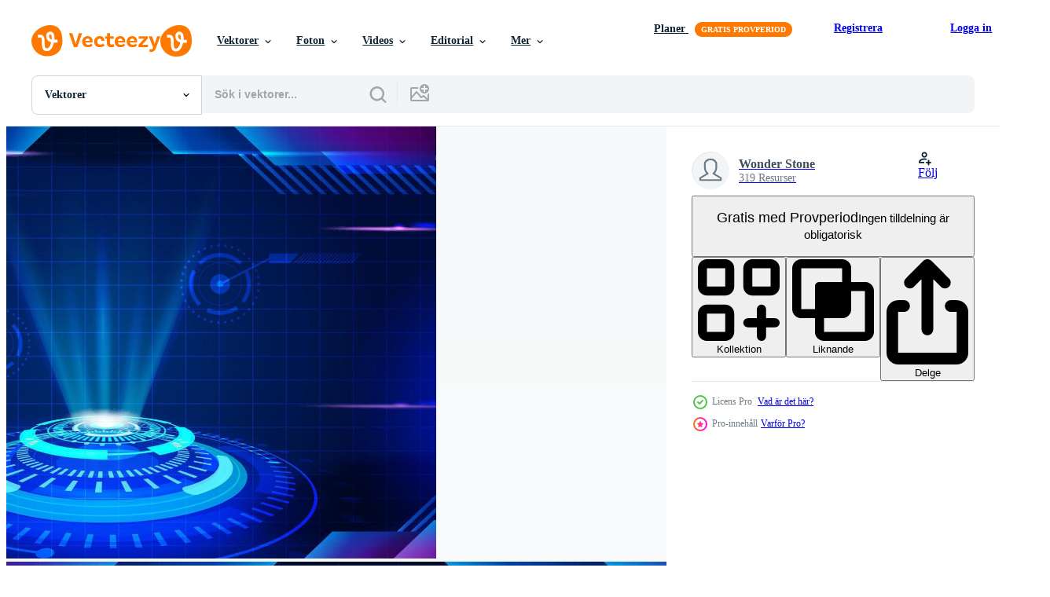

--- FILE ---
content_type: text/html; charset=utf-8
request_url: https://sv.vecteezy.com/resources/1879850/show_related_tags_async_content
body_size: 1592
content:
<turbo-frame id="show-related-tags">
  <h2 class="ez-resource-related__header">Relaterade sökord</h2>

    <div class="splide ez-carousel tags-carousel is-ready" style="--carousel_height: 48px; --additional_height: 0px;" data-controller="carousel search-tag" data-bullets="false" data-loop="false" data-arrows="true">
    <div class="splide__track ez-carousel__track" data-carousel-target="track">
      <ul class="splide__list ez-carousel__inner-wrap" data-carousel-target="innerWrap">
        <li class="search-tag splide__slide ez-carousel__slide" data-carousel-target="slide"><a class="search-tag__tag-link ez-btn ez-btn--light" title="trogen" data-action="search-tag#sendClickEvent search-tag#performSearch" data-search-tag-verified="true" data-keyword-location="show" href="/gratis-vektor/trogen">trogen</a></li><li class="search-tag splide__slide ez-carousel__slide" data-carousel-target="slide"><a class="search-tag__tag-link ez-btn ez-btn--light" title="teknologi" data-action="search-tag#sendClickEvent search-tag#performSearch" data-search-tag-verified="true" data-keyword-location="show" href="/gratis-vektor/teknologi">teknologi</a></li><li class="search-tag splide__slide ez-carousel__slide" data-carousel-target="slide"><a class="search-tag__tag-link ez-btn ez-btn--light" title="ladda upp" data-action="search-tag#sendClickEvent search-tag#performSearch" data-search-tag-verified="true" data-keyword-location="show" href="/gratis-vektor/ladda-upp">ladda upp</a></li><li class="search-tag splide__slide ez-carousel__slide" data-carousel-target="slide"><a class="search-tag__tag-link ez-btn ez-btn--light" title="blå" data-action="search-tag#sendClickEvent search-tag#performSearch" data-search-tag-verified="true" data-keyword-location="show" href="/gratis-vektor/bl%C3%A5">blå</a></li><li class="search-tag splide__slide ez-carousel__slide" data-carousel-target="slide"><a class="search-tag__tag-link ez-btn ez-btn--light" title="bakgrund" data-action="search-tag#sendClickEvent search-tag#performSearch" data-search-tag-verified="true" data-keyword-location="show" href="/gratis-vektor/bakgrund">bakgrund</a></li><li class="search-tag splide__slide ez-carousel__slide" data-carousel-target="slide"><a class="search-tag__tag-link ez-btn ez-btn--light" title="vetenskap" data-action="search-tag#sendClickEvent search-tag#performSearch" data-search-tag-verified="true" data-keyword-location="show" href="/gratis-vektor/vetenskap">vetenskap</a></li><li class="search-tag splide__slide ez-carousel__slide" data-carousel-target="slide"><a class="search-tag__tag-link ez-btn ez-btn--light" title="robot" data-action="search-tag#sendClickEvent search-tag#performSearch" data-search-tag-verified="true" data-keyword-location="show" href="/gratis-vektor/robot">robot</a></li><li class="search-tag splide__slide ez-carousel__slide" data-carousel-target="slide"><a class="search-tag__tag-link ez-btn ez-btn--light" title="framtida" data-action="search-tag#sendClickEvent search-tag#performSearch" data-search-tag-verified="true" data-keyword-location="show" href="/gratis-vektor/framtida">framtida</a></li><li class="search-tag splide__slide ez-carousel__slide" data-carousel-target="slide"><a class="search-tag__tag-link ez-btn ez-btn--light" title="kommunikation" data-action="search-tag#sendClickEvent search-tag#performSearch" data-search-tag-verified="true" data-keyword-location="show" href="/gratis-vektor/kommunikation">kommunikation</a></li><li class="search-tag splide__slide ez-carousel__slide" data-carousel-target="slide"><a class="search-tag__tag-link ez-btn ez-btn--light" title="begrepp" data-action="search-tag#sendClickEvent search-tag#performSearch" data-search-tag-verified="true" data-keyword-location="show" href="/gratis-vektor/begrepp">begrepp</a></li><li class="search-tag splide__slide ez-carousel__slide" data-carousel-target="slide"><a class="search-tag__tag-link ez-btn ez-btn--light" title="illustration" data-action="search-tag#sendClickEvent search-tag#performSearch" data-search-tag-verified="true" data-keyword-location="show" href="/gratis-vektor/illustration">illustration</a></li><li class="search-tag splide__slide ez-carousel__slide" data-carousel-target="slide"><a class="search-tag__tag-link ez-btn ez-btn--light" title="innovation" data-action="search-tag#sendClickEvent search-tag#performSearch" data-search-tag-verified="true" data-keyword-location="show" href="/gratis-vektor/innovation">innovation</a></li><li class="search-tag splide__slide ez-carousel__slide" data-carousel-target="slide"><a class="search-tag__tag-link ez-btn ez-btn--light" title="design" data-action="search-tag#sendClickEvent search-tag#performSearch" data-search-tag-verified="true" data-keyword-location="show" href="/gratis-vektor/design">design</a></li><li class="search-tag splide__slide ez-carousel__slide" data-carousel-target="slide"><a class="search-tag__tag-link ez-btn ez-btn--light" title="abstrakt" data-action="search-tag#sendClickEvent search-tag#performSearch" data-search-tag-verified="true" data-keyword-location="show" href="/gratis-vektor/abstrakt">abstrakt</a></li><li class="search-tag splide__slide ez-carousel__slide" data-carousel-target="slide"><a class="search-tag__tag-link ez-btn ez-btn--light" title="cirkel" data-action="search-tag#sendClickEvent search-tag#performSearch" data-search-tag-verified="true" data-keyword-location="show" href="/gratis-vektor/cirkel">cirkel</a></li><li class="search-tag splide__slide ez-carousel__slide" data-carousel-target="slide"><a class="search-tag__tag-link ez-btn ez-btn--light" title="vektor" data-action="search-tag#sendClickEvent search-tag#performSearch" data-search-tag-verified="true" data-keyword-location="show" href="/gratis-vektor/vektor">vektor</a></li><li class="search-tag splide__slide ez-carousel__slide" data-carousel-target="slide"><a class="search-tag__tag-link ez-btn ez-btn--light" title="digital" data-action="search-tag#sendClickEvent search-tag#performSearch" data-search-tag-verified="true" data-keyword-location="show" href="/gratis-vektor/digital">digital</a></li><li class="search-tag splide__slide ez-carousel__slide" data-carousel-target="slide"><a class="search-tag__tag-link ez-btn ez-btn--light" title="data" data-action="search-tag#sendClickEvent search-tag#performSearch" data-search-tag-verified="true" data-keyword-location="show" href="/gratis-vektor/data">data</a></li><li class="search-tag splide__slide ez-carousel__slide" data-carousel-target="slide"><a class="search-tag__tag-link ez-btn ez-btn--light" title="gränssnitt" data-action="search-tag#sendClickEvent search-tag#performSearch" data-search-tag-verified="true" data-keyword-location="show" href="/gratis-vektor/gr%C3%A4nssnitt">gränssnitt</a></li><li class="search-tag splide__slide ez-carousel__slide" data-carousel-target="slide"><a class="search-tag__tag-link ez-btn ez-btn--light" title="virtuell" data-action="search-tag#sendClickEvent search-tag#performSearch" data-search-tag-verified="true" data-keyword-location="show" href="/gratis-vektor/virtuell">virtuell</a></li><li class="search-tag splide__slide ez-carousel__slide" data-carousel-target="slide"><a class="search-tag__tag-link ez-btn ez-btn--light" title="plats" data-action="search-tag#sendClickEvent search-tag#performSearch" data-search-tag-verified="true" data-keyword-location="show" href="/gratis-vektor/plats">plats</a></li><li class="search-tag splide__slide ez-carousel__slide" data-carousel-target="slide"><a class="search-tag__tag-link ez-btn ez-btn--light" title="hologram" data-action="search-tag#sendClickEvent search-tag#performSearch" data-search-tag-verified="true" data-keyword-location="show" href="/gratis-vektor/hologram">hologram</a></li><li class="search-tag splide__slide ez-carousel__slide" data-carousel-target="slide"><a class="search-tag__tag-link ez-btn ez-btn--light" title="grafisk" data-action="search-tag#sendClickEvent search-tag#performSearch" data-search-tag-verified="true" data-keyword-location="show" href="/gratis-vektor/grafisk">grafisk</a></li><li class="search-tag splide__slide ez-carousel__slide" data-carousel-target="slide"><a class="search-tag__tag-link ez-btn ez-btn--light" title="hud" data-action="search-tag#sendClickEvent search-tag#performSearch" data-search-tag-verified="true" data-keyword-location="show" href="/gratis-vektor/hud">hud</a></li><li class="search-tag splide__slide ez-carousel__slide" data-carousel-target="slide"><a class="search-tag__tag-link ez-btn ez-btn--light" title="användare" data-action="search-tag#sendClickEvent search-tag#performSearch" data-search-tag-verified="true" data-keyword-location="show" href="/gratis-vektor/anv%C3%A4ndare">användare</a></li><li class="search-tag splide__slide ez-carousel__slide" data-carousel-target="slide"><a class="search-tag__tag-link ez-btn ez-btn--light" title="nätverk" data-action="search-tag#sendClickEvent search-tag#performSearch" data-search-tag-verified="true" data-keyword-location="show" href="/gratis-vektor/n%C3%A4tverk">nätverk</a></li><li class="search-tag splide__slide ez-carousel__slide" data-carousel-target="slide"><a class="search-tag__tag-link ez-btn ez-btn--light" title="cypern" data-action="search-tag#sendClickEvent search-tag#performSearch" data-search-tag-verified="true" data-keyword-location="show" href="/gratis-vektor/cypern">cypern</a></li><li class="search-tag splide__slide ez-carousel__slide" data-carousel-target="slide"><a class="search-tag__tag-link ez-btn ez-btn--light" title="skärm" data-action="search-tag#sendClickEvent search-tag#performSearch" data-search-tag-verified="true" data-keyword-location="show" href="/gratis-vektor/sk%C3%A4rm">skärm</a></li><li class="search-tag splide__slide ez-carousel__slide" data-carousel-target="slide"><a class="search-tag__tag-link ez-btn ez-btn--light" title="ui" data-action="search-tag#sendClickEvent search-tag#performSearch" data-search-tag-verified="true" data-keyword-location="show" href="/gratis-vektor/ui">ui</a></li><li class="search-tag splide__slide ez-carousel__slide" data-carousel-target="slide"><a class="search-tag__tag-link ez-btn ez-btn--light" title="infographic" data-action="search-tag#sendClickEvent search-tag#performSearch" data-search-tag-verified="true" data-keyword-location="show" href="/gratis-vektor/infographic">infographic</a></li>
</ul></div>
    

    <div class="splide__arrows splide__arrows--ltr ez-carousel__arrows"><button class="splide__arrow splide__arrow--prev ez-carousel__arrow ez-carousel__arrow--prev" disabled="disabled" data-carousel-target="arrowPrev" data-test-id="carousel-arrow-prev" data-direction="prev" aria_label="Tidigare"><span class="ez-carousel__arrow-wrap"><svg xmlns="http://www.w3.org/2000/svg" viewBox="0 0 5 8" role="img" aria-labelledby="aeiu7wusj45ht4o0hh15kzfx5mfbf9pj" class="arrow-prev"><desc id="aeiu7wusj45ht4o0hh15kzfx5mfbf9pj">Tidigare</desc><path fill-rule="evenodd" d="M4.707 7.707a1 1 0 0 0 0-1.414L2.414 4l2.293-2.293A1 1 0 0 0 3.293.293l-3 3a1 1 0 0 0 0 1.414l3 3a1 1 0 0 0 1.414 0Z" clip-rule="evenodd"></path></svg>
</span><span class="ez-carousel__gradient"></span></button><button class="splide__arrow splide__arrow--next ez-carousel__arrow ez-carousel__arrow--next" disabled="disabled" data-carousel-target="arrowNext" data-test-id="carousel-arrow-next" data-direction="next" aria_label="Nästa"><span class="ez-carousel__arrow-wrap"><svg xmlns="http://www.w3.org/2000/svg" viewBox="0 0 5 8" role="img" aria-labelledby="a98pf90mc706qbmf5p8mj8gvrhv0t7aw" class="arrow-next"><desc id="a98pf90mc706qbmf5p8mj8gvrhv0t7aw">Nästa</desc><path fill-rule="evenodd" d="M.293 7.707a1 1 0 0 1 0-1.414L2.586 4 .293 1.707A1 1 0 0 1 1.707.293l3 3a1 1 0 0 1 0 1.414l-3 3a1 1 0 0 1-1.414 0Z" clip-rule="evenodd"></path></svg>
</span><span class="ez-carousel__gradient"></span></button></div>
</div></turbo-frame>


--- FILE ---
content_type: text/html; charset=utf-8
request_url: https://sv.vecteezy.com/resources/1879850/show_related_grids_async_content
body_size: 19756
content:
<turbo-frame id="show-related-resources">
    <div data-conversions-category="Användare såg också">
      <h2 class="ez-resource-related__header">
        Användare såg också
      </h2>

      <ul class="ez-resource-grid ez-resource-grid--main-grid  is-hidden" id="false" data-controller="grid contributor-info" data-grid-track-truncation-value="false" data-max-rows="50" data-row-height="240" data-instant-grid="false" data-truncate-results="false" data-testid="also-viewed-resources" data-labels="editable free" style="--editable: &#39;Redigerbar&#39;;--free: &#39;Fri&#39;;">

  <li class="ez-resource-grid__item ez-resource-thumb" data-controller="grid-item-decorator" data-position="{{position}}" data-item-id="2071767" data-pro="false" data-grid-target="gridItem" data-w="424" data-h="200" data-grid-item-decorator-free-label-value="Fri" data-action="mouseenter-&gt;grid-item-decorator#hoverThumb:once" data-grid-item-decorator-item-pro-param="Free" data-grid-item-decorator-resource-id-param="2071767" data-grid-item-decorator-content-type-param="Content-vector" data-grid-item-decorator-image-src-param="https://static.vecteezy.com/system/resources/previews/002/071/767/non_2x/abstract-digital-technology-ui-futuristic-hud-virtual-interface-elements-sci-fi-modern-user-motion-graphic-technology-innovative-concept-free-vector.jpg" data-grid-item-decorator-pinterest-url-param="https://sv.vecteezy.com/vektor-konst/2071767-abstrakt-digital-teknik-ui-futuristisk-hud-virtuellt-granssnitt-element-sci-fi-modern-anvandar-rorelse-grafisk-teknik-innovativ-koncept" data-grid-item-decorator-seo-page-description-param="abstrakt digital teknik ui futuristiska hud virtuella gränssnittselement sci fi modern användarrörelsesgrafik. teknikinnovativt koncept." data-grid-item-decorator-user-id-param="1884434" data-grid-item-decorator-user-display-name-param="Pramote Lertnitivanit" data-grid-item-decorator-avatar-src-param="https://static.vecteezy.com/system/user/avatar/1884434/medium_vector-dec-2019-4.jpg" data-grid-item-decorator-uploads-path-param="/medlemmar/audom/uploads">

  <script type="application/ld+json" id="media_schema">
  {"@context":"https://schema.org","@type":"ImageObject","name":"abstrakt digital teknik ui futuristiska hud virtuella gränssnittselement sci fi modern användarrörelsesgrafik. teknikinnovativt koncept.","uploadDate":"2021-02-26T13:56:29-06:00","thumbnailUrl":"https://static.vecteezy.com/ti/gratis-vektor/t1/2071767-abstrakt-digital-teknik-ui-futuristisk-hud-virtuellt-granssnitt-element-sci-fi-modern-anvandar-rorelse-grafisk-teknik-innovativ-koncept-gratis-vector.jpg","contentUrl":"https://static.vecteezy.com/ti/gratis-vektor/p1/2071767-abstrakt-digital-teknik-ui-futuristisk-hud-virtuellt-granssnitt-element-sci-fi-modern-anvandar-rorelse-grafisk-teknik-innovativ-koncept-gratis-vector.jpg","sourceOrganization":"Vecteezy","license":"https://support.vecteezy.com/sv/nya-vecteezy-licensiering-ByHivesvt","acquireLicensePage":"https://sv.vecteezy.com/vektor-konst/2071767-abstrakt-digital-teknik-ui-futuristisk-hud-virtuellt-granssnitt-element-sci-fi-modern-anvandar-rorelse-grafisk-teknik-innovativ-koncept","creator":{"@type":"Person","name":"Pramote Lertnitivanit"},"copyrightNotice":"Pramote Lertnitivanit","creditText":"Vecteezy"}
</script>


<a href="/vektor-konst/2071767-abstrakt-digital-teknik-ui-futuristisk-hud-virtuellt-granssnitt-element-sci-fi-modern-anvandar-rorelse-grafisk-teknik-innovativ-koncept" class="ez-resource-thumb__link" title="abstrakt digital teknik ui futuristiska hud virtuella gränssnittselement sci fi modern användarrörelsesgrafik. teknikinnovativt koncept." style="--height: 200; --width: 424; " data-action="click-&gt;grid#trackResourceClick mouseenter-&gt;grid#trackResourceHover" data-content-type="vector" data-controller="ez-hover-intent" data-previews-srcs="[&quot;https://static.vecteezy.com/ti/gratis-vektor/p1/2071767-abstrakt-digital-teknik-ui-futuristisk-hud-virtuellt-granssnitt-element-sci-fi-modern-anvandar-rorelse-grafisk-teknik-innovativ-koncept-gratis-vector.jpg&quot;,&quot;https://static.vecteezy.com/ti/gratis-vektor/p2/2071767-abstrakt-digital-teknik-ui-futuristisk-hud-virtuellt-granssnitt-element-sci-fi-modern-anvandar-rorelse-grafisk-teknik-innovativ-koncept-gratis-vector.jpg&quot;]" data-pro="false" data-resource-id="2071767" data-grid-item-decorator-target="link">
    <img src="https://static.vecteezy.com/ti/gratis-vektor/t2/2071767-abstrakt-digital-teknik-ui-futuristisk-hud-virtuellt-granssnitt-element-sci-fi-modern-anvandar-rorelse-grafisk-teknik-innovativ-koncept-gratis-vector.jpg" srcset="https://static.vecteezy.com/ti/gratis-vektor/t1/2071767-abstrakt-digital-teknik-ui-futuristisk-hud-virtuellt-granssnitt-element-sci-fi-modern-anvandar-rorelse-grafisk-teknik-innovativ-koncept-gratis-vector.jpg 2x, https://static.vecteezy.com/ti/gratis-vektor/t2/2071767-abstrakt-digital-teknik-ui-futuristisk-hud-virtuellt-granssnitt-element-sci-fi-modern-anvandar-rorelse-grafisk-teknik-innovativ-koncept-gratis-vector.jpg 1x" class="ez-resource-thumb__img" loading="lazy" decoding="async" width="424" height="200" alt="abstrakt digital teknik ui futuristiska hud virtuella gränssnittselement sci fi modern användarrörelsesgrafik. teknikinnovativt koncept. vektor">

</a>

  <div class="ez-resource-thumb__label-wrap"></div>
  

  <div class="ez-resource-thumb__hover-state"></div>
</li><li class="ez-resource-grid__item ez-resource-thumb ez-resource-thumb--pro" data-controller="grid-item-decorator" data-position="{{position}}" data-item-id="2202047" data-pro="true" data-grid-target="gridItem" data-w="313" data-h="200" data-grid-item-decorator-free-label-value="Fri" data-action="mouseenter-&gt;grid-item-decorator#hoverThumb:once" data-grid-item-decorator-item-pro-param="Pro" data-grid-item-decorator-resource-id-param="2202047" data-grid-item-decorator-content-type-param="Content-vector" data-grid-item-decorator-image-src-param="https://static.vecteezy.com/system/resources/previews/002/202/047/non_2x/blue-high-tech-futuristic-cyberspace-technology-background-free-vector.jpg" data-grid-item-decorator-pinterest-url-param="https://sv.vecteezy.com/vektor-konst/2202047-bla-hogteknologisk-futuristisk-cyberspace-teknik-bakgrund" data-grid-item-decorator-seo-page-description-param="blå high tech futuristisk cyberspace teknik bakgrund" data-grid-item-decorator-user-id-param="3261795" data-grid-item-decorator-user-display-name-param="Ilham Surya" data-grid-item-decorator-uploads-path-param="/medlemmar/ilham-stockunlimited712489/uploads">

  <script type="application/ld+json" id="media_schema">
  {"@context":"https://schema.org","@type":"ImageObject","name":"blå high tech futuristisk cyberspace teknik bakgrund","uploadDate":"2021-03-30T10:46:00-05:00","thumbnailUrl":"https://static.vecteezy.com/ti/gratis-vektor/t1/2202047-bla-hogteknologisk-futuristisk-cyberspace-teknik-bakgrund-vector.jpg","contentUrl":"https://static.vecteezy.com/ti/gratis-vektor/p1/2202047-bla-hogteknologisk-futuristisk-cyberspace-teknik-bakgrund-vector.jpg","sourceOrganization":"Vecteezy","license":"https://support.vecteezy.com/sv/nya-vecteezy-licensiering-ByHivesvt","acquireLicensePage":"https://sv.vecteezy.com/vektor-konst/2202047-bla-hogteknologisk-futuristisk-cyberspace-teknik-bakgrund","creator":{"@type":"Person","name":"Ilham Surya"},"copyrightNotice":"Ilham Surya","creditText":"Vecteezy"}
</script>


<a href="/vektor-konst/2202047-bla-hogteknologisk-futuristisk-cyberspace-teknik-bakgrund" class="ez-resource-thumb__link" title="blå high tech futuristisk cyberspace teknik bakgrund" style="--height: 200; --width: 313; " data-action="click-&gt;grid#trackResourceClick mouseenter-&gt;grid#trackResourceHover" data-content-type="vector" data-controller="ez-hover-intent" data-previews-srcs="[&quot;https://static.vecteezy.com/ti/gratis-vektor/p1/2202047-bla-hogteknologisk-futuristisk-cyberspace-teknik-bakgrund-vector.jpg&quot;,&quot;https://static.vecteezy.com/ti/gratis-vektor/p2/2202047-bla-hogteknologisk-futuristisk-cyberspace-teknik-bakgrund-vector.jpg&quot;]" data-pro="true" data-resource-id="2202047" data-grid-item-decorator-target="link">
    <img src="https://static.vecteezy.com/ti/gratis-vektor/t2/2202047-bla-hogteknologisk-futuristisk-cyberspace-teknik-bakgrund-vector.jpg" srcset="https://static.vecteezy.com/ti/gratis-vektor/t1/2202047-bla-hogteknologisk-futuristisk-cyberspace-teknik-bakgrund-vector.jpg 2x, https://static.vecteezy.com/ti/gratis-vektor/t2/2202047-bla-hogteknologisk-futuristisk-cyberspace-teknik-bakgrund-vector.jpg 1x" class="ez-resource-thumb__img" loading="lazy" decoding="async" width="313" height="200" alt="blå high tech futuristisk cyberspace teknik bakgrund vektor">

</a>

  <div class="ez-resource-thumb__label-wrap"></div>
  

  <div class="ez-resource-thumb__hover-state"></div>
</li><li class="ez-resource-grid__item ez-resource-thumb ez-resource-thumb--pro" data-controller="grid-item-decorator" data-position="{{position}}" data-item-id="2142946" data-pro="true" data-grid-target="gridItem" data-w="313" data-h="200" data-grid-item-decorator-free-label-value="Fri" data-action="mouseenter-&gt;grid-item-decorator#hoverThumb:once" data-grid-item-decorator-item-pro-param="Pro" data-grid-item-decorator-resource-id-param="2142946" data-grid-item-decorator-content-type-param="Content-vector" data-grid-item-decorator-image-src-param="https://static.vecteezy.com/system/resources/previews/002/142/946/non_2x/futuristic-digital-technology-blue-background-free-vector.jpg" data-grid-item-decorator-pinterest-url-param="https://sv.vecteezy.com/vektor-konst/2142946-futuristisk-digital-teknik-bla-bakgrund" data-grid-item-decorator-seo-page-description-param="futuristisk digital teknik blå bakgrund" data-grid-item-decorator-user-id-param="3124062" data-grid-item-decorator-user-display-name-param="Fakhri Aristo" data-grid-item-decorator-avatar-src-param="https://static.vecteezy.com/system/user/avatar/3124062/medium_vector_profile-01.png" data-grid-item-decorator-uploads-path-param="/medlemmar/faaristo/uploads">

  <script type="application/ld+json" id="media_schema">
  {"@context":"https://schema.org","@type":"ImageObject","name":"futuristisk digital teknik blå bakgrund","uploadDate":"2021-03-16T11:05:16-05:00","thumbnailUrl":"https://static.vecteezy.com/ti/gratis-vektor/t1/2142946-futuristisk-digital-teknik-bla-bakgrund-vector.jpg","contentUrl":"https://static.vecteezy.com/ti/gratis-vektor/p1/2142946-futuristisk-digital-teknik-bla-bakgrund-vector.jpg","sourceOrganization":"Vecteezy","license":"https://support.vecteezy.com/sv/nya-vecteezy-licensiering-ByHivesvt","acquireLicensePage":"https://sv.vecteezy.com/vektor-konst/2142946-futuristisk-digital-teknik-bla-bakgrund","creator":{"@type":"Person","name":"Fakhri Aristo"},"copyrightNotice":"Fakhri Aristo","creditText":"Vecteezy"}
</script>


<a href="/vektor-konst/2142946-futuristisk-digital-teknik-bla-bakgrund" class="ez-resource-thumb__link" title="futuristisk digital teknik blå bakgrund" style="--height: 200; --width: 313; " data-action="click-&gt;grid#trackResourceClick mouseenter-&gt;grid#trackResourceHover" data-content-type="vector" data-controller="ez-hover-intent" data-previews-srcs="[&quot;https://static.vecteezy.com/ti/gratis-vektor/p1/2142946-futuristisk-digital-teknik-bla-bakgrund-vector.jpg&quot;,&quot;https://static.vecteezy.com/ti/gratis-vektor/p2/2142946-futuristisk-digital-teknik-bla-bakgrund-vector.jpg&quot;]" data-pro="true" data-resource-id="2142946" data-grid-item-decorator-target="link">
    <img src="https://static.vecteezy.com/ti/gratis-vektor/t2/2142946-futuristisk-digital-teknik-bla-bakgrund-vector.jpg" srcset="https://static.vecteezy.com/ti/gratis-vektor/t1/2142946-futuristisk-digital-teknik-bla-bakgrund-vector.jpg 2x, https://static.vecteezy.com/ti/gratis-vektor/t2/2142946-futuristisk-digital-teknik-bla-bakgrund-vector.jpg 1x" class="ez-resource-thumb__img" loading="lazy" decoding="async" width="313" height="200" alt="futuristisk digital teknik blå bakgrund vektor">

</a>

  <div class="ez-resource-thumb__label-wrap"></div>
  

  <div class="ez-resource-thumb__hover-state"></div>
</li><li class="ez-resource-grid__item ez-resource-thumb ez-resource-thumb--pro" data-controller="grid-item-decorator" data-position="{{position}}" data-item-id="522943" data-pro="true" data-grid-target="gridItem" data-w="300" data-h="200" data-grid-item-decorator-free-label-value="Fri" data-action="mouseenter-&gt;grid-item-decorator#hoverThumb:once" data-grid-item-decorator-item-pro-param="Pro" data-grid-item-decorator-resource-id-param="522943" data-grid-item-decorator-content-type-param="Content-vector" data-grid-item-decorator-image-src-param="https://static.vecteezy.com/system/resources/previews/000/522/943/non_2x/abstract-technology-background-with-the-hi-tech-futuristic-concept-cyber-technology-innovation-background-vector-illustration.jpg" data-grid-item-decorator-pinterest-url-param="https://sv.vecteezy.com/vektor-konst/522943-abstrakt-teknik-bakgrund-med-hi-tech-futuristiska-konceptet-cyber-teknologi-innovation-bakgrund-vektor-illustration" data-grid-item-decorator-seo-page-description-param="Abstrakt teknik bakgrund med Hi-tech futuristiska konceptet, Cyber teknologi innovation bakgrund. vektor illustration" data-grid-item-decorator-user-id-param="1482419" data-grid-item-decorator-user-display-name-param="Souda Manyphone" data-grid-item-decorator-avatar-src-param="https://static.vecteezy.com/system/user/avatar/1482419/medium_s.jpg" data-grid-item-decorator-uploads-path-param="/medlemmar/souda_manyphone/uploads">

  <script type="application/ld+json" id="media_schema">
  {"@context":"https://schema.org","@type":"ImageObject","name":"Abstrakt teknik bakgrund med Hi-tech futuristiska konceptet, Cyber teknologi innovation bakgrund. vektor illustration","uploadDate":"2019-05-12T02:31:38-05:00","thumbnailUrl":"https://static.vecteezy.com/ti/gratis-vektor/t1/522943-abstrakt-teknik-bakgrund-med-hi-tech-futuristiska-konceptet-cyber-teknologi-innovation-bakgrund-vektor-illustration-vector.jpg","contentUrl":"https://static.vecteezy.com/ti/gratis-vektor/p1/522943-abstrakt-teknik-bakgrund-med-hi-tech-futuristiska-konceptet-cyber-teknologi-innovation-bakgrund-vektor-illustration-vector.jpg","sourceOrganization":"Vecteezy","license":"https://support.vecteezy.com/sv/nya-vecteezy-licensiering-ByHivesvt","acquireLicensePage":"https://sv.vecteezy.com/vektor-konst/522943-abstrakt-teknik-bakgrund-med-hi-tech-futuristiska-konceptet-cyber-teknologi-innovation-bakgrund-vektor-illustration","creator":{"@type":"Person","name":"Souda Manyphone"},"copyrightNotice":"Souda Manyphone","creditText":"Vecteezy"}
</script>


<a href="/vektor-konst/522943-abstrakt-teknik-bakgrund-med-hi-tech-futuristiska-konceptet-cyber-teknologi-innovation-bakgrund-vektor-illustration" class="ez-resource-thumb__link" title="Abstrakt teknik bakgrund med Hi-tech futuristiska konceptet, Cyber teknologi innovation bakgrund. vektor illustration" style="--height: 200; --width: 300; " data-action="click-&gt;grid#trackResourceClick mouseenter-&gt;grid#trackResourceHover" data-content-type="vector" data-controller="ez-hover-intent" data-previews-srcs="[&quot;https://static.vecteezy.com/ti/gratis-vektor/p1/522943-abstrakt-teknik-bakgrund-med-hi-tech-futuristiska-konceptet-cyber-teknologi-innovation-bakgrund-vektor-illustration-vector.jpg&quot;,&quot;https://static.vecteezy.com/ti/gratis-vektor/p2/522943-abstrakt-teknik-bakgrund-med-hi-tech-futuristiska-konceptet-cyber-teknologi-innovation-bakgrund-vektor-illustration-vector.jpg&quot;]" data-pro="true" data-resource-id="522943" data-grid-item-decorator-target="link">
    <img src="https://static.vecteezy.com/ti/gratis-vektor/t2/522943-abstrakt-teknik-bakgrund-med-hi-tech-futuristiska-konceptet-cyber-teknologi-innovation-bakgrund-vektor-illustration-vector.jpg" srcset="https://static.vecteezy.com/ti/gratis-vektor/t1/522943-abstrakt-teknik-bakgrund-med-hi-tech-futuristiska-konceptet-cyber-teknologi-innovation-bakgrund-vektor-illustration-vector.jpg 2x, https://static.vecteezy.com/ti/gratis-vektor/t2/522943-abstrakt-teknik-bakgrund-med-hi-tech-futuristiska-konceptet-cyber-teknologi-innovation-bakgrund-vektor-illustration-vector.jpg 1x" class="ez-resource-thumb__img" loading="lazy" decoding="async" width="300" height="200" alt="Abstrakt teknik bakgrund med Hi-tech futuristiska konceptet, Cyber teknologi innovation bakgrund. vektor illustration">

</a>

  <div class="ez-resource-thumb__label-wrap"></div>
  

  <div class="ez-resource-thumb__hover-state"></div>
</li><li class="ez-resource-grid__item ez-resource-thumb" data-controller="grid-item-decorator" data-position="{{position}}" data-item-id="695304" data-pro="false" data-grid-target="gridItem" data-w="347" data-h="200" data-grid-item-decorator-free-label-value="Fri" data-action="mouseenter-&gt;grid-item-decorator#hoverThumb:once" data-grid-item-decorator-item-pro-param="Free" data-grid-item-decorator-resource-id-param="695304" data-grid-item-decorator-content-type-param="Content-vector" data-grid-item-decorator-image-src-param="https://static.vecteezy.com/system/resources/previews/000/695/304/non_2x/future-technology-gradient-abstract-design-vector.jpg" data-grid-item-decorator-pinterest-url-param="https://sv.vecteezy.com/vektor-konst/695304-framtida-abstrakt-design-for-teknikgradient" data-grid-item-decorator-seo-page-description-param="Framtida abstrakt design för teknikgradient" data-grid-item-decorator-user-id-param="1772854" data-grid-item-decorator-user-display-name-param="Bruno SL" data-grid-item-decorator-avatar-src-param="https://static.vecteezy.com/system/user/avatar/1772854/medium_425330083_122121046244153920_3651954978836203473_n.jpg" data-grid-item-decorator-uploads-path-param="/medlemmar/nhd/uploads">

  <script type="application/ld+json" id="media_schema">
  {"@context":"https://schema.org","@type":"ImageObject","name":"Framtida abstrakt design för teknikgradient","uploadDate":"2020-02-06T23:17:24-06:00","thumbnailUrl":"https://static.vecteezy.com/ti/gratis-vektor/t1/695304-framtida-abstrakt-design-for-teknikgradient-gratis-vector.jpg","contentUrl":"https://static.vecteezy.com/ti/gratis-vektor/p1/695304-framtida-abstrakt-design-for-teknikgradient-gratis-vector.jpg","sourceOrganization":"Vecteezy","license":"https://support.vecteezy.com/sv/nya-vecteezy-licensiering-ByHivesvt","acquireLicensePage":"https://sv.vecteezy.com/vektor-konst/695304-framtida-abstrakt-design-for-teknikgradient","creator":{"@type":"Person","name":"Bruno SL"},"copyrightNotice":"Bruno SL","creditText":"Vecteezy"}
</script>


<a href="/vektor-konst/695304-framtida-abstrakt-design-for-teknikgradient" class="ez-resource-thumb__link" title="Framtida abstrakt design för teknikgradient" style="--height: 200; --width: 347; " data-action="click-&gt;grid#trackResourceClick mouseenter-&gt;grid#trackResourceHover" data-content-type="vector" data-controller="ez-hover-intent" data-previews-srcs="[&quot;https://static.vecteezy.com/ti/gratis-vektor/p1/695304-framtida-abstrakt-design-for-teknikgradient-gratis-vector.jpg&quot;,&quot;https://static.vecteezy.com/ti/gratis-vektor/p2/695304-framtida-abstrakt-design-for-teknikgradient-gratis-vector.jpg&quot;]" data-pro="false" data-resource-id="695304" data-grid-item-decorator-target="link">
    <img src="https://static.vecteezy.com/ti/gratis-vektor/t2/695304-framtida-abstrakt-design-for-teknikgradient-gratis-vector.jpg" srcset="https://static.vecteezy.com/ti/gratis-vektor/t1/695304-framtida-abstrakt-design-for-teknikgradient-gratis-vector.jpg 2x, https://static.vecteezy.com/ti/gratis-vektor/t2/695304-framtida-abstrakt-design-for-teknikgradient-gratis-vector.jpg 1x" class="ez-resource-thumb__img" loading="lazy" decoding="async" width="347" height="200" alt="Framtida abstrakt design för teknikgradient vektor">

</a>

  <div class="ez-resource-thumb__label-wrap"></div>
  

  <div class="ez-resource-thumb__hover-state"></div>
</li><li class="ez-resource-grid__item ez-resource-thumb" data-controller="grid-item-decorator" data-position="{{position}}" data-item-id="1434139" data-pro="false" data-grid-target="gridItem" data-w="357" data-h="200" data-grid-item-decorator-free-label-value="Fri" data-action="mouseenter-&gt;grid-item-decorator#hoverThumb:once" data-grid-item-decorator-item-pro-param="Free" data-grid-item-decorator-resource-id-param="1434139" data-grid-item-decorator-content-type-param="Content-vector" data-grid-item-decorator-image-src-param="https://static.vecteezy.com/system/resources/previews/001/434/139/non_2x/abstract-technology-background-hi-tech-communication-free-vector.jpg" data-grid-item-decorator-pinterest-url-param="https://sv.vecteezy.com/vektor-konst/1434139-abstrakt-teknik-bakgrund-hi-tech-kommunikation" data-grid-item-decorator-seo-page-description-param="abstrakt teknikbakgrund, högteknologisk kommunikation" data-grid-item-decorator-user-id-param="1680189" data-grid-item-decorator-user-display-name-param="Chitsanupong Pengsalae" data-grid-item-decorator-uploads-path-param="/medlemmar/zee-lfc2222/uploads">

  <script type="application/ld+json" id="media_schema">
  {"@context":"https://schema.org","@type":"ImageObject","name":"abstrakt teknikbakgrund, högteknologisk kommunikation","uploadDate":"2020-11-17T10:45:16-06:00","thumbnailUrl":"https://static.vecteezy.com/ti/gratis-vektor/t1/1434139-abstrakt-teknik-bakgrund-hi-tech-kommunikation-gratis-vector.jpg","contentUrl":"https://static.vecteezy.com/ti/gratis-vektor/p1/1434139-abstrakt-teknik-bakgrund-hi-tech-kommunikation-gratis-vector.jpg","sourceOrganization":"Vecteezy","license":"https://support.vecteezy.com/sv/nya-vecteezy-licensiering-ByHivesvt","acquireLicensePage":"https://sv.vecteezy.com/vektor-konst/1434139-abstrakt-teknik-bakgrund-hi-tech-kommunikation","creator":{"@type":"Person","name":"Chitsanupong Pengsalae"},"copyrightNotice":"Chitsanupong Pengsalae","creditText":"Vecteezy"}
</script>


<a href="/vektor-konst/1434139-abstrakt-teknik-bakgrund-hi-tech-kommunikation" class="ez-resource-thumb__link" title="abstrakt teknikbakgrund, högteknologisk kommunikation" style="--height: 200; --width: 357; " data-action="click-&gt;grid#trackResourceClick mouseenter-&gt;grid#trackResourceHover" data-content-type="vector" data-controller="ez-hover-intent" data-previews-srcs="[&quot;https://static.vecteezy.com/ti/gratis-vektor/p1/1434139-abstrakt-teknik-bakgrund-hi-tech-kommunikation-gratis-vector.jpg&quot;,&quot;https://static.vecteezy.com/ti/gratis-vektor/p2/1434139-abstrakt-teknik-bakgrund-hi-tech-kommunikation-gratis-vector.jpg&quot;]" data-pro="false" data-resource-id="1434139" data-grid-item-decorator-target="link">
    <img src="https://static.vecteezy.com/ti/gratis-vektor/t2/1434139-abstrakt-teknik-bakgrund-hi-tech-kommunikation-gratis-vector.jpg" srcset="https://static.vecteezy.com/ti/gratis-vektor/t1/1434139-abstrakt-teknik-bakgrund-hi-tech-kommunikation-gratis-vector.jpg 2x, https://static.vecteezy.com/ti/gratis-vektor/t2/1434139-abstrakt-teknik-bakgrund-hi-tech-kommunikation-gratis-vector.jpg 1x" class="ez-resource-thumb__img" loading="lazy" decoding="async" width="357" height="200" alt="abstrakt teknikbakgrund, högteknologisk kommunikation vektor">

</a>

  <div class="ez-resource-thumb__label-wrap"></div>
  

  <div class="ez-resource-thumb__hover-state"></div>
</li><li class="ez-resource-grid__item ez-resource-thumb" data-controller="grid-item-decorator" data-position="{{position}}" data-item-id="7207818" data-pro="false" data-grid-target="gridItem" data-w="320" data-h="200" data-grid-item-decorator-free-label-value="Fri" data-action="mouseenter-&gt;grid-item-decorator#hoverThumb:once" data-grid-item-decorator-item-pro-param="Free" data-grid-item-decorator-resource-id-param="7207818" data-grid-item-decorator-content-type-param="Content-vector" data-grid-item-decorator-image-src-param="https://static.vecteezy.com/system/resources/previews/007/207/818/non_2x/futuristic-technological-grid-background-digital-futurist-cyber-space-design-cyberpunk-technology-virtual-reality-science-fiction-matrix-science-light-perspective-wallpaper-illustration-free-vector.jpg" data-grid-item-decorator-pinterest-url-param="https://sv.vecteezy.com/vektor-konst/7207818-futuristic-technological-grid-background-digital-futurist-cyberspace-design-cyberpunk-technology-virtual-reality-science-fiction-matris-science-light-perspective-wallpaper-vector-illustration" data-grid-item-decorator-seo-page-description-param="futuristiska tekniska rutnät bakgrund. digital futuristisk cyberrymddesign, cyberpunkteknologi, virtuell verklighet, science fiction-matris, science light perspektiv tapeter, vektorillustration" data-grid-item-decorator-user-id-param="6759272" data-grid-item-decorator-user-display-name-param="Mine Chuenmanuse" data-grid-item-decorator-avatar-src-param="https://static.vecteezy.com/system/user/avatar/6759272/medium_Chuenmanuse_Freevec-01.jpg" data-grid-item-decorator-uploads-path-param="/medlemmar/freevectorelement/uploads">

  <script type="application/ld+json" id="media_schema">
  {"@context":"https://schema.org","@type":"ImageObject","name":"futuristiska tekniska rutnät bakgrund. digital futuristisk cyberrymddesign, cyberpunkteknologi, virtuell verklighet, science fiction-matris, science light perspektiv tapeter, vektorillustration","uploadDate":"2022-04-19T12:58:27-05:00","thumbnailUrl":"https://static.vecteezy.com/ti/gratis-vektor/t1/[base64].jpg","contentUrl":"https://static.vecteezy.com/ti/gratis-vektor/p1/[base64].jpg","sourceOrganization":"Vecteezy","license":"https://support.vecteezy.com/sv/nya-vecteezy-licensiering-ByHivesvt","acquireLicensePage":"https://sv.vecteezy.com/vektor-konst/7207818-futuristic-technological-grid-background-digital-futurist-cyberspace-design-cyberpunk-technology-virtual-reality-science-fiction-matris-science-light-perspective-wallpaper-vector-illustration","creator":{"@type":"Person","name":"Mine Chuenmanuse"},"copyrightNotice":"Mine Chuenmanuse","creditText":"Vecteezy"}
</script>


<a href="/vektor-konst/7207818-futuristic-technological-grid-background-digital-futurist-cyberspace-design-cyberpunk-technology-virtual-reality-science-fiction-matris-science-light-perspective-wallpaper-vector-illustration" class="ez-resource-thumb__link" title="futuristiska tekniska rutnät bakgrund. digital futuristisk cyberrymddesign, cyberpunkteknologi, virtuell verklighet, science fiction-matris, science light perspektiv tapeter, vektorillustration" style="--height: 200; --width: 320; " data-action="click-&gt;grid#trackResourceClick mouseenter-&gt;grid#trackResourceHover" data-content-type="vector" data-controller="ez-hover-intent" data-previews-srcs="[&quot;https://static.vecteezy.com/ti/gratis-vektor/p1/[base64].jpg&quot;,&quot;https://static.vecteezy.com/ti/gratis-vektor/p2/[base64].jpg&quot;]" data-pro="false" data-resource-id="7207818" data-grid-item-decorator-target="link">
    <img src="https://static.vecteezy.com/ti/gratis-vektor/t2/[base64].jpg" srcset="https://static.vecteezy.com/ti/gratis-vektor/t1/[base64].jpg 2x, https://static.vecteezy.com/ti/gratis-vektor/t2/[base64].jpg 1x" class="ez-resource-thumb__img" loading="lazy" decoding="async" width="320" height="200" alt="futuristiska tekniska rutnät bakgrund. digital futuristisk cyberrymddesign, cyberpunkteknologi, virtuell verklighet, science fiction-matris, science light perspektiv tapeter, vektorillustration vektor">

</a>

  <div class="ez-resource-thumb__label-wrap"></div>
  

  <div class="ez-resource-thumb__hover-state"></div>
</li><li class="ez-resource-grid__item ez-resource-thumb" data-controller="grid-item-decorator" data-position="{{position}}" data-item-id="2052671" data-pro="false" data-grid-target="gridItem" data-w="291" data-h="200" data-grid-item-decorator-free-label-value="Fri" data-action="mouseenter-&gt;grid-item-decorator#hoverThumb:once" data-grid-item-decorator-item-pro-param="Free" data-grid-item-decorator-resource-id-param="2052671" data-grid-item-decorator-content-type-param="Content-vector" data-grid-item-decorator-image-src-param="https://static.vecteezy.com/system/resources/previews/002/052/671/non_2x/hud-futuristic-user-interface-abstract-blue-control-panel-layout-design-sci-fi-virtual-tech-display-futuristic-spaceship-frame-free-vector.jpg" data-grid-item-decorator-pinterest-url-param="https://sv.vecteezy.com/vektor-konst/2052671-hud-futuristisk-anvandargranssnitt-abstrakt-bla-kontrollpanel-layout-design-sci-fi-virtuell-tech-display-futuristisk-rymdskepp-ram" data-grid-item-decorator-seo-page-description-param="hud futuristiskt användargränssnitt. abstrakt blå kontrollpanel layout design. sci fi virtuell teknisk skärm. futuristisk rymdskeppsram." data-grid-item-decorator-user-id-param="2160389" data-grid-item-decorator-user-display-name-param="nelsonbro" data-grid-item-decorator-uploads-path-param="/medlemmar/nelsonbro/uploads">

  <script type="application/ld+json" id="media_schema">
  {"@context":"https://schema.org","@type":"ImageObject","name":"hud futuristiskt användargränssnitt. abstrakt blå kontrollpanel layout design. sci fi virtuell teknisk skärm. futuristisk rymdskeppsram.","uploadDate":"2021-02-22T15:51:50-06:00","thumbnailUrl":"https://static.vecteezy.com/ti/gratis-vektor/t1/2052671-hud-futuristisk-anvandargranssnitt-abstrakt-bla-kontrollpanel-layout-design-sci-fi-virtuell-tech-display-futuristisk-rymdskepp-ram-gratis-vector.jpg","contentUrl":"https://static.vecteezy.com/ti/gratis-vektor/p1/2052671-hud-futuristisk-anvandargranssnitt-abstrakt-bla-kontrollpanel-layout-design-sci-fi-virtuell-tech-display-futuristisk-rymdskepp-ram-gratis-vector.jpg","sourceOrganization":"Vecteezy","license":"https://support.vecteezy.com/sv/nya-vecteezy-licensiering-ByHivesvt","acquireLicensePage":"https://sv.vecteezy.com/vektor-konst/2052671-hud-futuristisk-anvandargranssnitt-abstrakt-bla-kontrollpanel-layout-design-sci-fi-virtuell-tech-display-futuristisk-rymdskepp-ram","creator":{"@type":"Person","name":"nelsonbro"},"copyrightNotice":"nelsonbro","creditText":"Vecteezy"}
</script>


<a href="/vektor-konst/2052671-hud-futuristisk-anvandargranssnitt-abstrakt-bla-kontrollpanel-layout-design-sci-fi-virtuell-tech-display-futuristisk-rymdskepp-ram" class="ez-resource-thumb__link" title="hud futuristiskt användargränssnitt. abstrakt blå kontrollpanel layout design. sci fi virtuell teknisk skärm. futuristisk rymdskeppsram." style="--height: 200; --width: 291; " data-action="click-&gt;grid#trackResourceClick mouseenter-&gt;grid#trackResourceHover" data-content-type="vector" data-controller="ez-hover-intent" data-previews-srcs="[&quot;https://static.vecteezy.com/ti/gratis-vektor/p1/2052671-hud-futuristisk-anvandargranssnitt-abstrakt-bla-kontrollpanel-layout-design-sci-fi-virtuell-tech-display-futuristisk-rymdskepp-ram-gratis-vector.jpg&quot;,&quot;https://static.vecteezy.com/ti/gratis-vektor/p2/2052671-hud-futuristisk-anvandargranssnitt-abstrakt-bla-kontrollpanel-layout-design-sci-fi-virtuell-tech-display-futuristisk-rymdskepp-ram-gratis-vector.jpg&quot;]" data-pro="false" data-resource-id="2052671" data-grid-item-decorator-target="link">
    <img src="https://static.vecteezy.com/ti/gratis-vektor/t2/2052671-hud-futuristisk-anvandargranssnitt-abstrakt-bla-kontrollpanel-layout-design-sci-fi-virtuell-tech-display-futuristisk-rymdskepp-ram-gratis-vector.jpg" srcset="https://static.vecteezy.com/ti/gratis-vektor/t1/2052671-hud-futuristisk-anvandargranssnitt-abstrakt-bla-kontrollpanel-layout-design-sci-fi-virtuell-tech-display-futuristisk-rymdskepp-ram-gratis-vector.jpg 2x, https://static.vecteezy.com/ti/gratis-vektor/t2/2052671-hud-futuristisk-anvandargranssnitt-abstrakt-bla-kontrollpanel-layout-design-sci-fi-virtuell-tech-display-futuristisk-rymdskepp-ram-gratis-vector.jpg 1x" class="ez-resource-thumb__img" loading="lazy" decoding="async" width="291" height="200" alt="hud futuristiskt användargränssnitt. abstrakt blå kontrollpanel layout design. sci fi virtuell teknisk skärm. futuristisk rymdskeppsram. vektor">

</a>

  <div class="ez-resource-thumb__label-wrap"></div>
  

  <div class="ez-resource-thumb__hover-state"></div>
</li><li class="ez-resource-grid__item ez-resource-thumb" data-controller="grid-item-decorator" data-position="{{position}}" data-item-id="2071753" data-pro="false" data-grid-target="gridItem" data-w="424" data-h="200" data-grid-item-decorator-free-label-value="Fri" data-action="mouseenter-&gt;grid-item-decorator#hoverThumb:once" data-grid-item-decorator-item-pro-param="Free" data-grid-item-decorator-resource-id-param="2071753" data-grid-item-decorator-content-type-param="Content-vector" data-grid-item-decorator-image-src-param="https://static.vecteezy.com/system/resources/previews/002/071/753/non_2x/abstract-digital-technology-ui-futuristic-hud-virtual-interface-elements-sci-fi-modern-user-motion-graphic-technology-innovative-concept-free-vector.jpg" data-grid-item-decorator-pinterest-url-param="https://sv.vecteezy.com/vektor-konst/2071753-abstrakt-digital-teknik-ui-futuristisk-hud-virtuellt-granssnitt-element-sci-fi-modern-anvandar-rorelse-grafisk-teknik-innovativ-koncept" data-grid-item-decorator-seo-page-description-param="abstrakt digital teknik ui futuristiska hud virtuella gränssnittselement sci fi modern användarrörelsesgrafik. teknikinnovativt koncept." data-grid-item-decorator-user-id-param="1884434" data-grid-item-decorator-user-display-name-param="Pramote Lertnitivanit" data-grid-item-decorator-avatar-src-param="https://static.vecteezy.com/system/user/avatar/1884434/medium_vector-dec-2019-4.jpg" data-grid-item-decorator-uploads-path-param="/medlemmar/audom/uploads">

  <script type="application/ld+json" id="media_schema">
  {"@context":"https://schema.org","@type":"ImageObject","name":"abstrakt digital teknik ui futuristiska hud virtuella gränssnittselement sci fi modern användarrörelsesgrafik. teknikinnovativt koncept.","uploadDate":"2021-02-26T13:55:45-06:00","thumbnailUrl":"https://static.vecteezy.com/ti/gratis-vektor/t1/2071753-abstrakt-digital-teknik-ui-futuristisk-hud-virtuellt-granssnitt-element-sci-fi-modern-anvandar-rorelse-grafisk-teknik-innovativ-koncept-gratis-vector.jpg","contentUrl":"https://static.vecteezy.com/ti/gratis-vektor/p1/2071753-abstrakt-digital-teknik-ui-futuristisk-hud-virtuellt-granssnitt-element-sci-fi-modern-anvandar-rorelse-grafisk-teknik-innovativ-koncept-gratis-vector.jpg","sourceOrganization":"Vecteezy","license":"https://support.vecteezy.com/sv/nya-vecteezy-licensiering-ByHivesvt","acquireLicensePage":"https://sv.vecteezy.com/vektor-konst/2071753-abstrakt-digital-teknik-ui-futuristisk-hud-virtuellt-granssnitt-element-sci-fi-modern-anvandar-rorelse-grafisk-teknik-innovativ-koncept","creator":{"@type":"Person","name":"Pramote Lertnitivanit"},"copyrightNotice":"Pramote Lertnitivanit","creditText":"Vecteezy"}
</script>


<a href="/vektor-konst/2071753-abstrakt-digital-teknik-ui-futuristisk-hud-virtuellt-granssnitt-element-sci-fi-modern-anvandar-rorelse-grafisk-teknik-innovativ-koncept" class="ez-resource-thumb__link" title="abstrakt digital teknik ui futuristiska hud virtuella gränssnittselement sci fi modern användarrörelsesgrafik. teknikinnovativt koncept." style="--height: 200; --width: 424; " data-action="click-&gt;grid#trackResourceClick mouseenter-&gt;grid#trackResourceHover" data-content-type="vector" data-controller="ez-hover-intent" data-previews-srcs="[&quot;https://static.vecteezy.com/ti/gratis-vektor/p1/2071753-abstrakt-digital-teknik-ui-futuristisk-hud-virtuellt-granssnitt-element-sci-fi-modern-anvandar-rorelse-grafisk-teknik-innovativ-koncept-gratis-vector.jpg&quot;,&quot;https://static.vecteezy.com/ti/gratis-vektor/p2/2071753-abstrakt-digital-teknik-ui-futuristisk-hud-virtuellt-granssnitt-element-sci-fi-modern-anvandar-rorelse-grafisk-teknik-innovativ-koncept-gratis-vector.jpg&quot;]" data-pro="false" data-resource-id="2071753" data-grid-item-decorator-target="link">
    <img src="https://static.vecteezy.com/ti/gratis-vektor/t2/2071753-abstrakt-digital-teknik-ui-futuristisk-hud-virtuellt-granssnitt-element-sci-fi-modern-anvandar-rorelse-grafisk-teknik-innovativ-koncept-gratis-vector.jpg" srcset="https://static.vecteezy.com/ti/gratis-vektor/t1/2071753-abstrakt-digital-teknik-ui-futuristisk-hud-virtuellt-granssnitt-element-sci-fi-modern-anvandar-rorelse-grafisk-teknik-innovativ-koncept-gratis-vector.jpg 2x, https://static.vecteezy.com/ti/gratis-vektor/t2/2071753-abstrakt-digital-teknik-ui-futuristisk-hud-virtuellt-granssnitt-element-sci-fi-modern-anvandar-rorelse-grafisk-teknik-innovativ-koncept-gratis-vector.jpg 1x" class="ez-resource-thumb__img" loading="lazy" decoding="async" width="424" height="200" alt="abstrakt digital teknik ui futuristiska hud virtuella gränssnittselement sci fi modern användarrörelsesgrafik. teknikinnovativt koncept. vektor">

</a>

  <div class="ez-resource-thumb__label-wrap"></div>
  

  <div class="ez-resource-thumb__hover-state"></div>
</li><li class="ez-resource-grid__item ez-resource-thumb" data-controller="grid-item-decorator" data-position="{{position}}" data-item-id="691675" data-pro="false" data-grid-target="gridItem" data-w="357" data-h="200" data-grid-item-decorator-free-label-value="Fri" data-action="mouseenter-&gt;grid-item-decorator#hoverThumb:once" data-grid-item-decorator-item-pro-param="Free" data-grid-item-decorator-resource-id-param="691675" data-grid-item-decorator-content-type-param="Content-vector" data-grid-item-decorator-image-src-param="https://static.vecteezy.com/system/resources/previews/000/691/675/non_2x/abstract-technology-background-hi-tech-communication-concept-technology-vector.jpg" data-grid-item-decorator-pinterest-url-param="https://sv.vecteezy.com/vektor-konst/691675-abstrakt-teknologibakgrund-hi-tech-kommunikationskonceptteknologi" data-grid-item-decorator-seo-page-description-param="Abstrakt teknologibakgrund Hi-tech kommunikationskonceptteknologi" data-grid-item-decorator-user-id-param="1680189" data-grid-item-decorator-user-display-name-param="Chitsanupong Pengsalae" data-grid-item-decorator-uploads-path-param="/medlemmar/zee-lfc2222/uploads">

  <script type="application/ld+json" id="media_schema">
  {"@context":"https://schema.org","@type":"ImageObject","name":"Abstrakt teknologibakgrund Hi-tech kommunikationskonceptteknologi","uploadDate":"2020-01-01T20:22:03-06:00","thumbnailUrl":"https://static.vecteezy.com/ti/gratis-vektor/t1/691675-abstrakt-teknologibakgrund-hi-tech-kommunikationskonceptteknologi-gratis-vector.jpg","contentUrl":"https://static.vecteezy.com/ti/gratis-vektor/p1/691675-abstrakt-teknologibakgrund-hi-tech-kommunikationskonceptteknologi-gratis-vector.jpg","sourceOrganization":"Vecteezy","license":"https://support.vecteezy.com/sv/nya-vecteezy-licensiering-ByHivesvt","acquireLicensePage":"https://sv.vecteezy.com/vektor-konst/691675-abstrakt-teknologibakgrund-hi-tech-kommunikationskonceptteknologi","creator":{"@type":"Person","name":"Chitsanupong Pengsalae"},"copyrightNotice":"Chitsanupong Pengsalae","creditText":"Vecteezy"}
</script>


<a href="/vektor-konst/691675-abstrakt-teknologibakgrund-hi-tech-kommunikationskonceptteknologi" class="ez-resource-thumb__link" title="Abstrakt teknologibakgrund Hi-tech kommunikationskonceptteknologi" style="--height: 200; --width: 357; " data-action="click-&gt;grid#trackResourceClick mouseenter-&gt;grid#trackResourceHover" data-content-type="vector" data-controller="ez-hover-intent" data-previews-srcs="[&quot;https://static.vecteezy.com/ti/gratis-vektor/p1/691675-abstrakt-teknologibakgrund-hi-tech-kommunikationskonceptteknologi-gratis-vector.jpg&quot;,&quot;https://static.vecteezy.com/ti/gratis-vektor/p2/691675-abstrakt-teknologibakgrund-hi-tech-kommunikationskonceptteknologi-gratis-vector.jpg&quot;]" data-pro="false" data-resource-id="691675" data-grid-item-decorator-target="link">
    <img src="https://static.vecteezy.com/ti/gratis-vektor/t2/691675-abstrakt-teknologibakgrund-hi-tech-kommunikationskonceptteknologi-gratis-vector.jpg" srcset="https://static.vecteezy.com/ti/gratis-vektor/t1/691675-abstrakt-teknologibakgrund-hi-tech-kommunikationskonceptteknologi-gratis-vector.jpg 2x, https://static.vecteezy.com/ti/gratis-vektor/t2/691675-abstrakt-teknologibakgrund-hi-tech-kommunikationskonceptteknologi-gratis-vector.jpg 1x" class="ez-resource-thumb__img" loading="lazy" decoding="async" width="357" height="200" alt="Abstrakt teknologibakgrund Hi-tech kommunikationskonceptteknologi vektor">

</a>

  <div class="ez-resource-thumb__label-wrap"></div>
  

  <div class="ez-resource-thumb__hover-state"></div>
</li><li class="ez-resource-grid__item ez-resource-thumb ez-resource-thumb--pro" data-controller="grid-item-decorator" data-position="{{position}}" data-item-id="5549940" data-pro="true" data-grid-target="gridItem" data-w="599" data-h="200" data-grid-item-decorator-free-label-value="Fri" data-action="mouseenter-&gt;grid-item-decorator#hoverThumb:once" data-grid-item-decorator-item-pro-param="Pro" data-grid-item-decorator-resource-id-param="5549940" data-grid-item-decorator-content-type-param="Content-vector" data-grid-item-decorator-image-src-param="https://static.vecteezy.com/system/resources/previews/005/549/940/non_2x/digital-particle-of-high-computer-futuristic-sci-fi-glowing-hud-frame-data-engineering-abstract-hologram-hi-tech-background-virtual-reality-holographic-and-circuit-board-vector.jpg" data-grid-item-decorator-pinterest-url-param="https://sv.vecteezy.com/vektor-konst/5549940-digital-partikel-av-hog-dator-futuristisk-sci-fi-glodande-hud-frame-datateknik-abstrakt-hologram-hi-tech-bakgrund-virtuell-verklighet-holografisk-och-kretskort" data-grid-item-decorator-seo-page-description-param="digital partikel av hög dator. futuristisk sci-fi glödande hud ram. datateknik. abstrakt hologram högteknologisk bakgrund. virtuell verklighet holografiska och kretskort" data-grid-item-decorator-user-id-param="4039187" data-grid-item-decorator-user-display-name-param="BOT Cookie" data-grid-item-decorator-avatar-src-param="https://static.vecteezy.com/system/user/avatar/4039187/medium_resize.jpg" data-grid-item-decorator-uploads-path-param="/medlemmar/botcookie/uploads">

  <script type="application/ld+json" id="media_schema">
  {"@context":"https://schema.org","@type":"ImageObject","name":"digital partikel av hög dator. futuristisk sci-fi glödande hud ram. datateknik. abstrakt hologram högteknologisk bakgrund. virtuell verklighet holografiska och kretskort","uploadDate":"2022-02-06T09:48:33-06:00","thumbnailUrl":"https://static.vecteezy.com/ti/gratis-vektor/t1/5549940-digital-partikel-av-hog-dator-futuristisk-sci-fi-glodande-hud-frame-datateknik-abstrakt-hologram-hi-tech-bakgrund-virtuell-verklighet-holografisk-och-kretskort-vector.jpg","contentUrl":"https://static.vecteezy.com/ti/gratis-vektor/p1/5549940-digital-partikel-av-hog-dator-futuristisk-sci-fi-glodande-hud-frame-datateknik-abstrakt-hologram-hi-tech-bakgrund-virtuell-verklighet-holografisk-och-kretskort-vector.jpg","sourceOrganization":"Vecteezy","license":"https://support.vecteezy.com/sv/nya-vecteezy-licensiering-ByHivesvt","acquireLicensePage":"https://sv.vecteezy.com/vektor-konst/5549940-digital-partikel-av-hog-dator-futuristisk-sci-fi-glodande-hud-frame-datateknik-abstrakt-hologram-hi-tech-bakgrund-virtuell-verklighet-holografisk-och-kretskort","creator":{"@type":"Person","name":"BOT Cookie"},"copyrightNotice":"BOT Cookie","creditText":"Vecteezy"}
</script>


<a href="/vektor-konst/5549940-digital-partikel-av-hog-dator-futuristisk-sci-fi-glodande-hud-frame-datateknik-abstrakt-hologram-hi-tech-bakgrund-virtuell-verklighet-holografisk-och-kretskort" class="ez-resource-thumb__link" title="digital partikel av hög dator. futuristisk sci-fi glödande hud ram. datateknik. abstrakt hologram högteknologisk bakgrund. virtuell verklighet holografiska och kretskort" style="--height: 200; --width: 599; " data-action="click-&gt;grid#trackResourceClick mouseenter-&gt;grid#trackResourceHover" data-content-type="vector" data-controller="ez-hover-intent" data-previews-srcs="[&quot;https://static.vecteezy.com/ti/gratis-vektor/p1/5549940-digital-partikel-av-hog-dator-futuristisk-sci-fi-glodande-hud-frame-datateknik-abstrakt-hologram-hi-tech-bakgrund-virtuell-verklighet-holografisk-och-kretskort-vector.jpg&quot;,&quot;https://static.vecteezy.com/ti/gratis-vektor/p2/5549940-digital-partikel-av-hog-dator-futuristisk-sci-fi-glodande-hud-frame-datateknik-abstrakt-hologram-hi-tech-bakgrund-virtuell-verklighet-holografisk-och-kretskort-vector.jpg&quot;]" data-pro="true" data-resource-id="5549940" data-grid-item-decorator-target="link">
    <img src="https://static.vecteezy.com/ti/gratis-vektor/t2/5549940-digital-partikel-av-hog-dator-futuristisk-sci-fi-glodande-hud-frame-datateknik-abstrakt-hologram-hi-tech-bakgrund-virtuell-verklighet-holografisk-och-kretskort-vector.jpg" srcset="https://static.vecteezy.com/ti/gratis-vektor/t1/5549940-digital-partikel-av-hog-dator-futuristisk-sci-fi-glodande-hud-frame-datateknik-abstrakt-hologram-hi-tech-bakgrund-virtuell-verklighet-holografisk-och-kretskort-vector.jpg 2x, https://static.vecteezy.com/ti/gratis-vektor/t2/5549940-digital-partikel-av-hog-dator-futuristisk-sci-fi-glodande-hud-frame-datateknik-abstrakt-hologram-hi-tech-bakgrund-virtuell-verklighet-holografisk-och-kretskort-vector.jpg 1x" class="ez-resource-thumb__img" loading="lazy" decoding="async" width="599" height="200" alt="digital partikel av hög dator. futuristisk sci-fi glödande hud ram. datateknik. abstrakt hologram högteknologisk bakgrund. virtuell verklighet holografiska och kretskort vektor">

</a>

  <div class="ez-resource-thumb__label-wrap"></div>
  

  <div class="ez-resource-thumb__hover-state"></div>
</li><li class="ez-resource-grid__item ez-resource-thumb ez-resource-thumb--pro" data-controller="grid-item-decorator" data-position="{{position}}" data-item-id="1849558" data-pro="true" data-grid-target="gridItem" data-w="313" data-h="200" data-grid-item-decorator-free-label-value="Fri" data-action="mouseenter-&gt;grid-item-decorator#hoverThumb:once" data-grid-item-decorator-item-pro-param="Pro" data-grid-item-decorator-resource-id-param="1849558" data-grid-item-decorator-content-type-param="Content-vector" data-grid-item-decorator-image-src-param="https://static.vecteezy.com/system/resources/previews/001/849/558/non_2x/technology-hud-background-free-vector.jpg" data-grid-item-decorator-pinterest-url-param="https://sv.vecteezy.com/vektor-konst/1849558-teknik-hud-bakgrund" data-grid-item-decorator-seo-page-description-param="teknik hud bakgrund" data-grid-item-decorator-user-id-param="2476836" data-grid-item-decorator-user-display-name-param="Titus Surya Dwianto" data-grid-item-decorator-avatar-src-param="https://static.vecteezy.com/system/user/avatar/2476836/medium_TSRY_logo.jpg" data-grid-item-decorator-uploads-path-param="/medlemmar/titus-suijogja64349/uploads">

  <script type="application/ld+json" id="media_schema">
  {"@context":"https://schema.org","@type":"ImageObject","name":"teknik hud bakgrund","uploadDate":"2020-12-22T22:14:20-06:00","thumbnailUrl":"https://static.vecteezy.com/ti/gratis-vektor/t1/1849558-teknik-hud-bakgrund-vector.jpg","contentUrl":"https://static.vecteezy.com/ti/gratis-vektor/p1/1849558-teknik-hud-bakgrund-vector.jpg","sourceOrganization":"Vecteezy","license":"https://support.vecteezy.com/sv/nya-vecteezy-licensiering-ByHivesvt","acquireLicensePage":"https://sv.vecteezy.com/vektor-konst/1849558-teknik-hud-bakgrund","creator":{"@type":"Person","name":"Titus Surya Dwianto"},"copyrightNotice":"Titus Surya Dwianto","creditText":"Vecteezy"}
</script>


<a href="/vektor-konst/1849558-teknik-hud-bakgrund" class="ez-resource-thumb__link" title="teknik hud bakgrund" style="--height: 200; --width: 313; " data-action="click-&gt;grid#trackResourceClick mouseenter-&gt;grid#trackResourceHover" data-content-type="vector" data-controller="ez-hover-intent" data-previews-srcs="[&quot;https://static.vecteezy.com/ti/gratis-vektor/p1/1849558-teknik-hud-bakgrund-vector.jpg&quot;,&quot;https://static.vecteezy.com/ti/gratis-vektor/p2/1849558-teknik-hud-bakgrund-vector.jpg&quot;]" data-pro="true" data-resource-id="1849558" data-grid-item-decorator-target="link">
    <img src="https://static.vecteezy.com/ti/gratis-vektor/t2/1849558-teknik-hud-bakgrund-vector.jpg" srcset="https://static.vecteezy.com/ti/gratis-vektor/t1/1849558-teknik-hud-bakgrund-vector.jpg 2x, https://static.vecteezy.com/ti/gratis-vektor/t2/1849558-teknik-hud-bakgrund-vector.jpg 1x" class="ez-resource-thumb__img" loading="lazy" decoding="async" width="313" height="200" alt="teknik hud bakgrund vektor">

</a>

  <div class="ez-resource-thumb__label-wrap"></div>
  

  <div class="ez-resource-thumb__hover-state"></div>
</li><li class="ez-resource-grid__item ez-resource-thumb" data-controller="grid-item-decorator" data-position="{{position}}" data-item-id="830014" data-pro="false" data-grid-target="gridItem" data-w="400" data-h="200" data-grid-item-decorator-free-label-value="Fri" data-action="mouseenter-&gt;grid-item-decorator#hoverThumb:once" data-grid-item-decorator-item-pro-param="Free" data-grid-item-decorator-resource-id-param="830014" data-grid-item-decorator-content-type-param="Content-vector" data-grid-item-decorator-image-src-param="https://static.vecteezy.com/system/resources/previews/000/830/014/non_2x/futuristic-banner-background-with-wireframe-terrain-vector.jpg" data-grid-item-decorator-pinterest-url-param="https://sv.vecteezy.com/vektor-konst/830014-futuristiska-banner-bakgrund-med-wireframe-terrain" data-grid-item-decorator-seo-page-description-param="futuristisk bannerbakgrund med wireframe-terräng" data-grid-item-decorator-user-id-param="964486" data-grid-item-decorator-user-display-name-param="Kirsty Pargeter" data-grid-item-decorator-avatar-src-param="https://static.vecteezy.com/system/user/avatar/964486/medium_new_logo_small_2.jpg" data-grid-item-decorator-uploads-path-param="/medlemmar/kjpargeter2018/uploads">

  <script type="application/ld+json" id="media_schema">
  {"@context":"https://schema.org","@type":"ImageObject","name":"futuristisk bannerbakgrund med wireframe-terräng","uploadDate":"2020-03-06T08:44:46-06:00","thumbnailUrl":"https://static.vecteezy.com/ti/gratis-vektor/t1/830014-futuristiska-banner-bakgrund-med-wireframe-terrain-gratis-vector.jpg","contentUrl":"https://static.vecteezy.com/ti/gratis-vektor/p1/830014-futuristiska-banner-bakgrund-med-wireframe-terrain-gratis-vector.jpg","sourceOrganization":"Vecteezy","license":"https://support.vecteezy.com/sv/nya-vecteezy-licensiering-ByHivesvt","acquireLicensePage":"https://sv.vecteezy.com/vektor-konst/830014-futuristiska-banner-bakgrund-med-wireframe-terrain","creator":{"@type":"Person","name":"Kirsty Pargeter"},"copyrightNotice":"Kirsty Pargeter","creditText":"Vecteezy"}
</script>


<a href="/vektor-konst/830014-futuristiska-banner-bakgrund-med-wireframe-terrain" class="ez-resource-thumb__link" title="futuristisk bannerbakgrund med wireframe-terräng" style="--height: 200; --width: 400; " data-action="click-&gt;grid#trackResourceClick mouseenter-&gt;grid#trackResourceHover" data-content-type="vector" data-controller="ez-hover-intent" data-previews-srcs="[&quot;https://static.vecteezy.com/ti/gratis-vektor/p1/830014-futuristiska-banner-bakgrund-med-wireframe-terrain-gratis-vector.jpg&quot;,&quot;https://static.vecteezy.com/ti/gratis-vektor/p2/830014-futuristiska-banner-bakgrund-med-wireframe-terrain-gratis-vector.jpg&quot;]" data-pro="false" data-resource-id="830014" data-grid-item-decorator-target="link">
    <img src="https://static.vecteezy.com/ti/gratis-vektor/t2/830014-futuristiska-banner-bakgrund-med-wireframe-terrain-gratis-vector.jpg" srcset="https://static.vecteezy.com/ti/gratis-vektor/t1/830014-futuristiska-banner-bakgrund-med-wireframe-terrain-gratis-vector.jpg 2x, https://static.vecteezy.com/ti/gratis-vektor/t2/830014-futuristiska-banner-bakgrund-med-wireframe-terrain-gratis-vector.jpg 1x" class="ez-resource-thumb__img" loading="lazy" decoding="async" width="400" height="200" alt="futuristisk bannerbakgrund med wireframe-terräng vektor">

</a>

  <div class="ez-resource-thumb__label-wrap"></div>
  

  <div class="ez-resource-thumb__hover-state"></div>
</li><li class="ez-resource-grid__item ez-resource-thumb" data-controller="grid-item-decorator" data-position="{{position}}" data-item-id="692656" data-pro="false" data-grid-target="gridItem" data-w="357" data-h="200" data-grid-item-decorator-free-label-value="Fri" data-action="mouseenter-&gt;grid-item-decorator#hoverThumb:once" data-grid-item-decorator-item-pro-param="Free" data-grid-item-decorator-resource-id-param="692656" data-grid-item-decorator-content-type-param="Content-vector" data-grid-item-decorator-image-src-param="https://static.vecteezy.com/system/resources/previews/000/692/656/non_2x/abstract-technology-background-vector.jpg" data-grid-item-decorator-pinterest-url-param="https://sv.vecteezy.com/vektor-konst/692656-abstrakt-teknologibakgrund" data-grid-item-decorator-seo-page-description-param="Abstrakt teknologibakgrund" data-grid-item-decorator-user-id-param="1680189" data-grid-item-decorator-user-display-name-param="Chitsanupong Pengsalae" data-grid-item-decorator-uploads-path-param="/medlemmar/zee-lfc2222/uploads">

  <script type="application/ld+json" id="media_schema">
  {"@context":"https://schema.org","@type":"ImageObject","name":"Abstrakt teknologibakgrund","uploadDate":"2020-01-18T17:47:27-06:00","thumbnailUrl":"https://static.vecteezy.com/ti/gratis-vektor/t1/692656-abstrakt-teknologibakgrund-gratis-vector.jpg","contentUrl":"https://static.vecteezy.com/ti/gratis-vektor/p1/692656-abstrakt-teknologibakgrund-gratis-vector.jpg","sourceOrganization":"Vecteezy","license":"https://support.vecteezy.com/sv/nya-vecteezy-licensiering-ByHivesvt","acquireLicensePage":"https://sv.vecteezy.com/vektor-konst/692656-abstrakt-teknologibakgrund","creator":{"@type":"Person","name":"Chitsanupong Pengsalae"},"copyrightNotice":"Chitsanupong Pengsalae","creditText":"Vecteezy"}
</script>


<a href="/vektor-konst/692656-abstrakt-teknologibakgrund" class="ez-resource-thumb__link" title="Abstrakt teknologibakgrund" style="--height: 200; --width: 357; " data-action="click-&gt;grid#trackResourceClick mouseenter-&gt;grid#trackResourceHover" data-content-type="vector" data-controller="ez-hover-intent" data-previews-srcs="[&quot;https://static.vecteezy.com/ti/gratis-vektor/p1/692656-abstrakt-teknologibakgrund-gratis-vector.jpg&quot;,&quot;https://static.vecteezy.com/ti/gratis-vektor/p2/692656-abstrakt-teknologibakgrund-gratis-vector.jpg&quot;]" data-pro="false" data-resource-id="692656" data-grid-item-decorator-target="link">
    <img src="https://static.vecteezy.com/ti/gratis-vektor/t2/692656-abstrakt-teknologibakgrund-gratis-vector.jpg" srcset="https://static.vecteezy.com/ti/gratis-vektor/t1/692656-abstrakt-teknologibakgrund-gratis-vector.jpg 2x, https://static.vecteezy.com/ti/gratis-vektor/t2/692656-abstrakt-teknologibakgrund-gratis-vector.jpg 1x" class="ez-resource-thumb__img" loading="lazy" decoding="async" width="357" height="200" alt="Abstrakt teknologibakgrund vektor">

</a>

  <div class="ez-resource-thumb__label-wrap"></div>
  

  <div class="ez-resource-thumb__hover-state"></div>
</li><li class="ez-resource-grid__item ez-resource-thumb ez-resource-thumb--pro" data-controller="grid-item-decorator" data-position="{{position}}" data-item-id="1879912" data-pro="true" data-grid-target="gridItem" data-w="313" data-h="200" data-grid-item-decorator-free-label-value="Fri" data-action="mouseenter-&gt;grid-item-decorator#hoverThumb:once" data-grid-item-decorator-item-pro-param="Pro" data-grid-item-decorator-resource-id-param="1879912" data-grid-item-decorator-content-type-param="Content-vector" data-grid-item-decorator-image-src-param="https://static.vecteezy.com/system/resources/previews/001/879/912/non_2x/geometric-tech-shape-background-free-vector.jpg" data-grid-item-decorator-pinterest-url-param="https://sv.vecteezy.com/vektor-konst/1879912-geometrisk-tech-form-bakgrund" data-grid-item-decorator-seo-page-description-param="geometrisk tech form bakgrund" data-grid-item-decorator-user-id-param="2390524" data-grid-item-decorator-user-display-name-param="labibahmadinn" data-grid-item-decorator-avatar-src-param="https://static.vecteezy.com/system/user/avatar/2390524/medium_26.-blizzilla.jpg" data-grid-item-decorator-uploads-path-param="/medlemmar/labibahmadinn/uploads">

  <script type="application/ld+json" id="media_schema">
  {"@context":"https://schema.org","@type":"ImageObject","name":"geometrisk tech form bakgrund","uploadDate":"2020-12-31T04:02:16-06:00","thumbnailUrl":"https://static.vecteezy.com/ti/gratis-vektor/t1/1879912-geometrisk-tech-form-bakgrund-vector.jpg","contentUrl":"https://static.vecteezy.com/ti/gratis-vektor/p1/1879912-geometrisk-tech-form-bakgrund-vector.jpg","sourceOrganization":"Vecteezy","license":"https://support.vecteezy.com/sv/nya-vecteezy-licensiering-ByHivesvt","acquireLicensePage":"https://sv.vecteezy.com/vektor-konst/1879912-geometrisk-tech-form-bakgrund","creator":{"@type":"Person","name":"labibahmadinn"},"copyrightNotice":"labibahmadinn","creditText":"Vecteezy"}
</script>


<a href="/vektor-konst/1879912-geometrisk-tech-form-bakgrund" class="ez-resource-thumb__link" title="geometrisk tech form bakgrund" style="--height: 200; --width: 313; " data-action="click-&gt;grid#trackResourceClick mouseenter-&gt;grid#trackResourceHover" data-content-type="vector" data-controller="ez-hover-intent" data-previews-srcs="[&quot;https://static.vecteezy.com/ti/gratis-vektor/p1/1879912-geometrisk-tech-form-bakgrund-vector.jpg&quot;,&quot;https://static.vecteezy.com/ti/gratis-vektor/p2/1879912-geometrisk-tech-form-bakgrund-vector.jpg&quot;]" data-pro="true" data-resource-id="1879912" data-grid-item-decorator-target="link">
    <img src="https://static.vecteezy.com/ti/gratis-vektor/t2/1879912-geometrisk-tech-form-bakgrund-vector.jpg" srcset="https://static.vecteezy.com/ti/gratis-vektor/t1/1879912-geometrisk-tech-form-bakgrund-vector.jpg 2x, https://static.vecteezy.com/ti/gratis-vektor/t2/1879912-geometrisk-tech-form-bakgrund-vector.jpg 1x" class="ez-resource-thumb__img" loading="lazy" decoding="async" width="313" height="200" alt="geometrisk tech form bakgrund vektor">

</a>

  <div class="ez-resource-thumb__label-wrap"></div>
  

  <div class="ez-resource-thumb__hover-state"></div>
</li><li class="ez-resource-grid__item ez-resource-thumb" data-controller="grid-item-decorator" data-position="{{position}}" data-item-id="1308694" data-pro="false" data-grid-target="gridItem" data-w="356" data-h="200" data-grid-item-decorator-free-label-value="Fri" data-action="mouseenter-&gt;grid-item-decorator#hoverThumb:once" data-grid-item-decorator-item-pro-param="Free" data-grid-item-decorator-resource-id-param="1308694" data-grid-item-decorator-content-type-param="Content-vector" data-grid-item-decorator-image-src-param="https://static.vecteezy.com/system/resources/previews/001/308/694/non_2x/abstract-hi-tech-technology-background-vector.jpg" data-grid-item-decorator-pinterest-url-param="https://sv.vecteezy.com/vektor-konst/1308694-abstrakt-hi-tech-teknik-bakgrund" data-grid-item-decorator-seo-page-description-param="abstrakt högteknologisk teknikbakgrund" data-grid-item-decorator-user-id-param="1680189" data-grid-item-decorator-user-display-name-param="Chitsanupong Pengsalae" data-grid-item-decorator-uploads-path-param="/medlemmar/zee-lfc2222/uploads">

  <script type="application/ld+json" id="media_schema">
  {"@context":"https://schema.org","@type":"ImageObject","name":"abstrakt högteknologisk teknikbakgrund","uploadDate":"2020-09-17T20:04:29-05:00","thumbnailUrl":"https://static.vecteezy.com/ti/gratis-vektor/t1/1308694-abstrakt-hi-tech-teknik-bakgrund-gratis-vector.jpg","contentUrl":"https://static.vecteezy.com/ti/gratis-vektor/p1/1308694-abstrakt-hi-tech-teknik-bakgrund-gratis-vector.jpg","sourceOrganization":"Vecteezy","license":"https://support.vecteezy.com/sv/nya-vecteezy-licensiering-ByHivesvt","acquireLicensePage":"https://sv.vecteezy.com/vektor-konst/1308694-abstrakt-hi-tech-teknik-bakgrund","creator":{"@type":"Person","name":"Chitsanupong Pengsalae"},"copyrightNotice":"Chitsanupong Pengsalae","creditText":"Vecteezy"}
</script>


<a href="/vektor-konst/1308694-abstrakt-hi-tech-teknik-bakgrund" class="ez-resource-thumb__link" title="abstrakt högteknologisk teknikbakgrund" style="--height: 200; --width: 356; " data-action="click-&gt;grid#trackResourceClick mouseenter-&gt;grid#trackResourceHover" data-content-type="vector" data-controller="ez-hover-intent" data-previews-srcs="[&quot;https://static.vecteezy.com/ti/gratis-vektor/p1/1308694-abstrakt-hi-tech-teknik-bakgrund-gratis-vector.jpg&quot;,&quot;https://static.vecteezy.com/ti/gratis-vektor/p2/1308694-abstrakt-hi-tech-teknik-bakgrund-gratis-vector.jpg&quot;]" data-pro="false" data-resource-id="1308694" data-grid-item-decorator-target="link">
    <img src="https://static.vecteezy.com/ti/gratis-vektor/t2/1308694-abstrakt-hi-tech-teknik-bakgrund-gratis-vector.jpg" srcset="https://static.vecteezy.com/ti/gratis-vektor/t1/1308694-abstrakt-hi-tech-teknik-bakgrund-gratis-vector.jpg 2x, https://static.vecteezy.com/ti/gratis-vektor/t2/1308694-abstrakt-hi-tech-teknik-bakgrund-gratis-vector.jpg 1x" class="ez-resource-thumb__img" loading="lazy" decoding="async" width="356" height="200" alt="abstrakt högteknologisk teknikbakgrund vektor">

</a>

  <div class="ez-resource-thumb__label-wrap"></div>
  

  <div class="ez-resource-thumb__hover-state"></div>
</li><li class="ez-resource-grid__item ez-resource-thumb ez-resource-thumb--pro" data-controller="grid-item-decorator" data-position="{{position}}" data-item-id="8976439" data-pro="true" data-grid-target="gridItem" data-w="283" data-h="200" data-grid-item-decorator-free-label-value="Fri" data-action="mouseenter-&gt;grid-item-decorator#hoverThumb:once" data-grid-item-decorator-item-pro-param="Pro" data-grid-item-decorator-resource-id-param="8976439" data-grid-item-decorator-content-type-param="Content-vector" data-grid-item-decorator-image-src-param="https://static.vecteezy.com/system/resources/previews/008/976/439/non_2x/abstract-high-tech-background-vector.jpg" data-grid-item-decorator-pinterest-url-param="https://sv.vecteezy.com/vektor-konst/8976439-abstrakt-hogteknologisk-bakgrund-vektor" data-grid-item-decorator-seo-page-description-param="abstrakt högteknologisk bakgrund vektor" data-grid-item-decorator-user-id-param="7885227" data-grid-item-decorator-user-display-name-param="Euakulkrit Intakhan" data-grid-item-decorator-avatar-src-param="https://static.vecteezy.com/system/user/avatar/7885227/medium_________________________.jpg" data-grid-item-decorator-uploads-path-param="/medlemmar/euakulkrit459303/uploads">

  <script type="application/ld+json" id="media_schema">
  {"@context":"https://schema.org","@type":"ImageObject","name":"abstrakt högteknologisk bakgrund vektor","uploadDate":"2022-07-12T06:06:14-05:00","thumbnailUrl":"https://static.vecteezy.com/ti/gratis-vektor/t1/8976439-abstrakt-hogteknologisk-bakgrund-vektor-vector.jpg","contentUrl":"https://static.vecteezy.com/ti/gratis-vektor/p1/8976439-abstrakt-hogteknologisk-bakgrund-vektor-vector.jpg","sourceOrganization":"Vecteezy","license":"https://support.vecteezy.com/sv/nya-vecteezy-licensiering-ByHivesvt","acquireLicensePage":"https://sv.vecteezy.com/vektor-konst/8976439-abstrakt-hogteknologisk-bakgrund-vektor","creator":{"@type":"Person","name":"Euakulkrit Intakhan"},"copyrightNotice":"Euakulkrit Intakhan","creditText":"Vecteezy"}
</script>


<a href="/vektor-konst/8976439-abstrakt-hogteknologisk-bakgrund-vektor" class="ez-resource-thumb__link" title="abstrakt högteknologisk bakgrund vektor" style="--height: 200; --width: 283; " data-action="click-&gt;grid#trackResourceClick mouseenter-&gt;grid#trackResourceHover" data-content-type="vector" data-controller="ez-hover-intent" data-previews-srcs="[&quot;https://static.vecteezy.com/ti/gratis-vektor/p1/8976439-abstrakt-hogteknologisk-bakgrund-vektor-vector.jpg&quot;,&quot;https://static.vecteezy.com/ti/gratis-vektor/p2/8976439-abstrakt-hogteknologisk-bakgrund-vektor-vector.jpg&quot;]" data-pro="true" data-resource-id="8976439" data-grid-item-decorator-target="link">
    <img src="https://static.vecteezy.com/ti/gratis-vektor/t2/8976439-abstrakt-hogteknologisk-bakgrund-vektor-vector.jpg" srcset="https://static.vecteezy.com/ti/gratis-vektor/t1/8976439-abstrakt-hogteknologisk-bakgrund-vektor-vector.jpg 2x, https://static.vecteezy.com/ti/gratis-vektor/t2/8976439-abstrakt-hogteknologisk-bakgrund-vektor-vector.jpg 1x" class="ez-resource-thumb__img" loading="lazy" decoding="async" width="283" height="200" alt="abstrakt högteknologisk bakgrund vektor">

</a>

  <div class="ez-resource-thumb__label-wrap"></div>
  

  <div class="ez-resource-thumb__hover-state"></div>
</li><li class="ez-resource-grid__item ez-resource-thumb" data-controller="grid-item-decorator" data-position="{{position}}" data-item-id="2071787" data-pro="false" data-grid-target="gridItem" data-w="283" data-h="200" data-grid-item-decorator-free-label-value="Fri" data-action="mouseenter-&gt;grid-item-decorator#hoverThumb:once" data-grid-item-decorator-item-pro-param="Free" data-grid-item-decorator-resource-id-param="2071787" data-grid-item-decorator-content-type-param="Content-vector" data-grid-item-decorator-image-src-param="https://static.vecteezy.com/system/resources/previews/002/071/787/non_2x/abstract-futuristic-technology-background-hud-circle-element-hi-tech-communication-concept-free-vector.jpg" data-grid-item-decorator-pinterest-url-param="https://sv.vecteezy.com/vektor-konst/2071787-abstrakt-futuristisk-teknik-bakgrund-hud-cirkel-element-hi-tech-kommunikation-koncept" data-grid-item-decorator-seo-page-description-param="abstrakt futuristisk teknikbakgrund. hud cirkel element. högteknologiskt kommunikationskoncept." data-grid-item-decorator-user-id-param="1884434" data-grid-item-decorator-user-display-name-param="Pramote Lertnitivanit" data-grid-item-decorator-avatar-src-param="https://static.vecteezy.com/system/user/avatar/1884434/medium_vector-dec-2019-4.jpg" data-grid-item-decorator-uploads-path-param="/medlemmar/audom/uploads">

  <script type="application/ld+json" id="media_schema">
  {"@context":"https://schema.org","@type":"ImageObject","name":"abstrakt futuristisk teknikbakgrund. hud cirkel element. högteknologiskt kommunikationskoncept.","uploadDate":"2021-02-26T13:57:20-06:00","thumbnailUrl":"https://static.vecteezy.com/ti/gratis-vektor/t1/2071787-abstrakt-futuristisk-teknik-bakgrund-hud-cirkel-element-hi-tech-kommunikation-koncept-gratis-vector.jpg","contentUrl":"https://static.vecteezy.com/ti/gratis-vektor/p1/2071787-abstrakt-futuristisk-teknik-bakgrund-hud-cirkel-element-hi-tech-kommunikation-koncept-gratis-vector.jpg","sourceOrganization":"Vecteezy","license":"https://support.vecteezy.com/sv/nya-vecteezy-licensiering-ByHivesvt","acquireLicensePage":"https://sv.vecteezy.com/vektor-konst/2071787-abstrakt-futuristisk-teknik-bakgrund-hud-cirkel-element-hi-tech-kommunikation-koncept","creator":{"@type":"Person","name":"Pramote Lertnitivanit"},"copyrightNotice":"Pramote Lertnitivanit","creditText":"Vecteezy"}
</script>


<a href="/vektor-konst/2071787-abstrakt-futuristisk-teknik-bakgrund-hud-cirkel-element-hi-tech-kommunikation-koncept" class="ez-resource-thumb__link" title="abstrakt futuristisk teknikbakgrund. hud cirkel element. högteknologiskt kommunikationskoncept." style="--height: 200; --width: 283; " data-action="click-&gt;grid#trackResourceClick mouseenter-&gt;grid#trackResourceHover" data-content-type="vector" data-controller="ez-hover-intent" data-previews-srcs="[&quot;https://static.vecteezy.com/ti/gratis-vektor/p1/2071787-abstrakt-futuristisk-teknik-bakgrund-hud-cirkel-element-hi-tech-kommunikation-koncept-gratis-vector.jpg&quot;,&quot;https://static.vecteezy.com/ti/gratis-vektor/p2/2071787-abstrakt-futuristisk-teknik-bakgrund-hud-cirkel-element-hi-tech-kommunikation-koncept-gratis-vector.jpg&quot;]" data-pro="false" data-resource-id="2071787" data-grid-item-decorator-target="link">
    <img src="https://static.vecteezy.com/ti/gratis-vektor/t2/2071787-abstrakt-futuristisk-teknik-bakgrund-hud-cirkel-element-hi-tech-kommunikation-koncept-gratis-vector.jpg" srcset="https://static.vecteezy.com/ti/gratis-vektor/t1/2071787-abstrakt-futuristisk-teknik-bakgrund-hud-cirkel-element-hi-tech-kommunikation-koncept-gratis-vector.jpg 2x, https://static.vecteezy.com/ti/gratis-vektor/t2/2071787-abstrakt-futuristisk-teknik-bakgrund-hud-cirkel-element-hi-tech-kommunikation-koncept-gratis-vector.jpg 1x" class="ez-resource-thumb__img" loading="lazy" decoding="async" width="283" height="200" alt="abstrakt futuristisk teknikbakgrund. hud cirkel element. högteknologiskt kommunikationskoncept. vektor">

</a>

  <div class="ez-resource-thumb__label-wrap"></div>
  

  <div class="ez-resource-thumb__hover-state"></div>
</li><li class="ez-resource-grid__item ez-resource-thumb" data-controller="grid-item-decorator" data-position="{{position}}" data-item-id="693923" data-pro="false" data-grid-target="gridItem" data-w="356" data-h="200" data-grid-item-decorator-free-label-value="Fri" data-action="mouseenter-&gt;grid-item-decorator#hoverThumb:once" data-grid-item-decorator-item-pro-param="Free" data-grid-item-decorator-resource-id-param="693923" data-grid-item-decorator-content-type-param="Content-vector" data-grid-item-decorator-image-src-param="https://static.vecteezy.com/system/resources/previews/000/693/923/non_2x/red-and-blue-cyber-technology-background-vector.jpg" data-grid-item-decorator-pinterest-url-param="https://sv.vecteezy.com/vektor-konst/693923-rod-och-bla-cyberteknologibakgrund" data-grid-item-decorator-seo-page-description-param="Röd och blå cyberteknologibakgrund" data-grid-item-decorator-user-id-param="707257" data-grid-item-decorator-user-display-name-param="Rosario Laperal" data-grid-item-decorator-avatar-src-param="https://static.vecteezy.com/system/user/avatar/707257/medium_SelfieMaster-20180719-131703656.jpg" data-grid-item-decorator-uploads-path-param="/medlemmar/humyay/uploads">

  <script type="application/ld+json" id="media_schema">
  {"@context":"https://schema.org","@type":"ImageObject","name":"Röd och blå cyberteknologibakgrund","uploadDate":"2020-01-29T23:44:04-06:00","thumbnailUrl":"https://static.vecteezy.com/ti/gratis-vektor/t1/693923-rod-och-bla-cyberteknologibakgrund-gratis-vector.jpg","contentUrl":"https://static.vecteezy.com/ti/gratis-vektor/p1/693923-rod-och-bla-cyberteknologibakgrund-gratis-vector.jpg","sourceOrganization":"Vecteezy","license":"https://support.vecteezy.com/sv/nya-vecteezy-licensiering-ByHivesvt","acquireLicensePage":"https://sv.vecteezy.com/vektor-konst/693923-rod-och-bla-cyberteknologibakgrund","creator":{"@type":"Person","name":"Rosario Laperal"},"copyrightNotice":"Rosario Laperal","creditText":"Vecteezy"}
</script>


<a href="/vektor-konst/693923-rod-och-bla-cyberteknologibakgrund" class="ez-resource-thumb__link" title="Röd och blå cyberteknologibakgrund" style="--height: 200; --width: 356; " data-action="click-&gt;grid#trackResourceClick mouseenter-&gt;grid#trackResourceHover" data-content-type="vector" data-controller="ez-hover-intent" data-previews-srcs="[&quot;https://static.vecteezy.com/ti/gratis-vektor/p1/693923-rod-och-bla-cyberteknologibakgrund-gratis-vector.jpg&quot;,&quot;https://static.vecteezy.com/ti/gratis-vektor/p2/693923-rod-och-bla-cyberteknologibakgrund-gratis-vector.jpg&quot;]" data-pro="false" data-resource-id="693923" data-grid-item-decorator-target="link">
    <img src="https://static.vecteezy.com/ti/gratis-vektor/t2/693923-rod-och-bla-cyberteknologibakgrund-gratis-vector.jpg" srcset="https://static.vecteezy.com/ti/gratis-vektor/t1/693923-rod-och-bla-cyberteknologibakgrund-gratis-vector.jpg 2x, https://static.vecteezy.com/ti/gratis-vektor/t2/693923-rod-och-bla-cyberteknologibakgrund-gratis-vector.jpg 1x" class="ez-resource-thumb__img" loading="lazy" decoding="async" width="356" height="200" alt="Röd och blå cyberteknologibakgrund vektor">

</a>

  <div class="ez-resource-thumb__label-wrap"></div>
  

  <div class="ez-resource-thumb__hover-state"></div>
</li><li class="ez-resource-grid__item ez-resource-thumb" data-controller="grid-item-decorator" data-position="{{position}}" data-item-id="5550033" data-pro="false" data-grid-target="gridItem" data-w="283" data-h="200" data-grid-item-decorator-free-label-value="Fri" data-action="mouseenter-&gt;grid-item-decorator#hoverThumb:once" data-grid-item-decorator-item-pro-param="Free" data-grid-item-decorator-resource-id-param="5550033" data-grid-item-decorator-content-type-param="Content-vector" data-grid-item-decorator-image-src-param="https://static.vecteezy.com/system/resources/previews/005/550/033/non_2x/digital-particle-of-high-computer-futuristic-sci-fi-glowing-hud-frame-data-engineer-abstract-hologram-hi-tech-background-virtual-reality-holographic-of-projector-free-vector.jpg" data-grid-item-decorator-pinterest-url-param="https://sv.vecteezy.com/vektor-konst/5550033-digital-partikel-av-hog-dator-futuristisk-sci-fi-glodande-hud-frame-datatekniker-abstrakt-hologram-hi-tech-bakgrund-virtuell-verklighet-holografisk-av-projektor" data-grid-item-decorator-seo-page-description-param="digital partikel av hög dator. futuristisk sci-fi glödande hud ram. dataingenjör. abstrakt hologram högteknologisk bakgrund. virtuell verklighet holografisk av projektor" data-grid-item-decorator-user-id-param="4039187" data-grid-item-decorator-user-display-name-param="BOT Cookie" data-grid-item-decorator-avatar-src-param="https://static.vecteezy.com/system/user/avatar/4039187/medium_resize.jpg" data-grid-item-decorator-uploads-path-param="/medlemmar/botcookie/uploads">

  <script type="application/ld+json" id="media_schema">
  {"@context":"https://schema.org","@type":"ImageObject","name":"digital partikel av hög dator. futuristisk sci-fi glödande hud ram. dataingenjör. abstrakt hologram högteknologisk bakgrund. virtuell verklighet holografisk av projektor","uploadDate":"2022-02-06T09:54:32-06:00","thumbnailUrl":"https://static.vecteezy.com/ti/gratis-vektor/t1/5550033-digital-partikel-av-hog-dator-futuristisk-sci-fi-glodande-hud-frame-datatekniker-abstrakt-hologram-hi-tech-bakgrund-virtuell-verklighet-holografisk-av-projektor-gratis-vector.jpg","contentUrl":"https://static.vecteezy.com/ti/gratis-vektor/p1/5550033-digital-partikel-av-hog-dator-futuristisk-sci-fi-glodande-hud-frame-datatekniker-abstrakt-hologram-hi-tech-bakgrund-virtuell-verklighet-holografisk-av-projektor-gratis-vector.jpg","sourceOrganization":"Vecteezy","license":"https://support.vecteezy.com/sv/nya-vecteezy-licensiering-ByHivesvt","acquireLicensePage":"https://sv.vecteezy.com/vektor-konst/5550033-digital-partikel-av-hog-dator-futuristisk-sci-fi-glodande-hud-frame-datatekniker-abstrakt-hologram-hi-tech-bakgrund-virtuell-verklighet-holografisk-av-projektor","creator":{"@type":"Person","name":"BOT Cookie"},"copyrightNotice":"BOT Cookie","creditText":"Vecteezy"}
</script>


<a href="/vektor-konst/5550033-digital-partikel-av-hog-dator-futuristisk-sci-fi-glodande-hud-frame-datatekniker-abstrakt-hologram-hi-tech-bakgrund-virtuell-verklighet-holografisk-av-projektor" class="ez-resource-thumb__link" title="digital partikel av hög dator. futuristisk sci-fi glödande hud ram. dataingenjör. abstrakt hologram högteknologisk bakgrund. virtuell verklighet holografisk av projektor" style="--height: 200; --width: 283; " data-action="click-&gt;grid#trackResourceClick mouseenter-&gt;grid#trackResourceHover" data-content-type="vector" data-controller="ez-hover-intent" data-previews-srcs="[&quot;https://static.vecteezy.com/ti/gratis-vektor/p1/5550033-digital-partikel-av-hog-dator-futuristisk-sci-fi-glodande-hud-frame-datatekniker-abstrakt-hologram-hi-tech-bakgrund-virtuell-verklighet-holografisk-av-projektor-gratis-vector.jpg&quot;,&quot;https://static.vecteezy.com/ti/gratis-vektor/p2/5550033-digital-partikel-av-hog-dator-futuristisk-sci-fi-glodande-hud-frame-datatekniker-abstrakt-hologram-hi-tech-bakgrund-virtuell-verklighet-holografisk-av-projektor-gratis-vector.jpg&quot;]" data-pro="false" data-resource-id="5550033" data-grid-item-decorator-target="link">
    <img src="https://static.vecteezy.com/ti/gratis-vektor/t2/5550033-digital-partikel-av-hog-dator-futuristisk-sci-fi-glodande-hud-frame-datatekniker-abstrakt-hologram-hi-tech-bakgrund-virtuell-verklighet-holografisk-av-projektor-gratis-vector.jpg" srcset="https://static.vecteezy.com/ti/gratis-vektor/t1/5550033-digital-partikel-av-hog-dator-futuristisk-sci-fi-glodande-hud-frame-datatekniker-abstrakt-hologram-hi-tech-bakgrund-virtuell-verklighet-holografisk-av-projektor-gratis-vector.jpg 2x, https://static.vecteezy.com/ti/gratis-vektor/t2/5550033-digital-partikel-av-hog-dator-futuristisk-sci-fi-glodande-hud-frame-datatekniker-abstrakt-hologram-hi-tech-bakgrund-virtuell-verklighet-holografisk-av-projektor-gratis-vector.jpg 1x" class="ez-resource-thumb__img" loading="lazy" decoding="async" width="283" height="200" alt="digital partikel av hög dator. futuristisk sci-fi glödande hud ram. dataingenjör. abstrakt hologram högteknologisk bakgrund. virtuell verklighet holografisk av projektor vektor">

</a>

  <div class="ez-resource-thumb__label-wrap"></div>
  

  <div class="ez-resource-thumb__hover-state"></div>
</li>

  

  <template style="display: none;"
          data-contributor-info-target="contribInfoTemplate"
          data-user-ids="[707257, 964486, 1482419, 1680189, 1772854, 1884434, 2160389, 2390524, 2476836, 3124062, 3261795, 4039187, 6759272, 7885227]">

  <div class="ez-resource-grid__item__contrib-info"
       data-user-id="{{contributor_id}}"
       data-conversions-category="Contributor_Hover"
       data-controller="contributor-info">

    
<div class="contributor-details">
  <a class="contributor-details__contributor" rel="nofollow" data-action="click-&gt;contributor-info#trackContributorClick" data-href="{{contributor_uploads_path}}">
  <span class="ez-avatar ez-avatar--medium ez-avatar--missing">
  <svg xmlns="http://www.w3.org/2000/svg" xmlns:xlink="http://www.w3.org/1999/xlink" width="21px" height="21px" viewBox="0 0 21 21" version="1.1" role="img" aria-labelledby="aqqk6v8spve8z5umptuffnirem5jlawu"><desc id="aqqk6v8spve8z5umptuffnirem5jlawu">Klicka för att se uppladdningar för {{user_display_name}}</desc>
	<g transform="translate(-184.000000, -633.000000)">
			<path d="M203.32,652.32 L185.68,652.32 L185.68,651.59625 L192.260373,647.646541 C192.261244,647.646541 192.262987,647.64567 192.263858,647.644799 L192.279538,647.635219 C192.317867,647.612574 192.342258,647.576866 192.37536,647.548125 C192.413689,647.515029 192.458116,647.490643 192.490347,647.447967 C192.49296,647.445354 192.49296,647.44187 192.495573,647.439257 C192.535644,647.385259 192.557422,647.323423 192.581813,647.262457 C192.59488,647.231103 192.616658,647.203233 192.625369,647.171008 C192.636693,647.123977 192.631467,647.075205 192.63408,647.025561 C192.637564,646.976789 192.648889,646.928887 192.64192,646.880115 C192.637564,646.849632 192.620142,646.821762 192.612302,646.791279 C192.59488,646.725087 192.5792,646.658896 192.543484,646.598801 C192.542613,646.596188 192.542613,646.592705 192.540871,646.590092 C192.517351,646.5509 192.482507,646.527384 192.452889,646.494289 C192.419787,646.455967 192.395396,646.411549 192.353582,646.379325 C190.073884,644.618286 190.035556,641.409746 190.035556,641.379263 L190.038169,637.72219 C190.367449,636.124017 192.472924,634.681742 194.5,634.68 C196.527947,634.68 198.632551,636.121404 198.961831,637.720448 L198.964444,641.378392 C198.964444,641.410617 198.941796,644.606093 196.646418,646.379325 C196.60896,646.408066 196.588053,646.447258 196.557564,646.481224 C196.524462,646.517804 196.485262,646.546545 196.459129,646.590092 C196.457387,646.592705 196.457387,646.596188 196.455644,646.599672 C196.422542,646.656283 196.407733,646.718991 196.390311,646.781698 C196.3816,646.815665 196.362436,646.847019 196.35808,646.880985 C196.351982,646.926274 196.363307,646.971563 196.365049,647.017723 C196.367662,647.069108 196.362436,647.121365 196.374631,647.171008 C196.383342,647.203233 196.40512,647.230232 196.417316,647.261586 C196.441707,647.322552 196.464356,647.384388 196.504427,647.439257 C196.50704,647.44187 196.50704,647.445354 196.509653,647.447967 C196.523591,647.466257 196.545369,647.473224 196.561049,647.489772 C196.60896,647.542899 196.656,647.596897 196.720462,647.635219 L203.32,651.59625 L203.32,652.32 Z M204.624211,650.614643 L198.432084,646.899503 C200.548884,644.624621 200.578947,641.490359 200.578947,641.343592 L200.576295,637.558606 C200.576295,637.513515 200.572758,637.468424 200.563916,637.423333 C200.0944,634.776229 197.051832,633 194.503537,633 L194.5,633 C191.950821,633 188.9056,634.777998 188.436084,637.425101 C188.427242,637.470192 188.423705,637.514399 188.423705,637.560374 L188.421053,641.34536 C188.421053,641.492127 188.451116,644.624621 190.567916,646.900387 L184.375789,650.617295 C184.142358,650.756989 184,651.008968 184,651.280397 L184,652.577425 C184,653.361654 184.6384,654 185.421811,654 L203.578189,654 C204.3616,654 205,653.361654 205,652.577425 L205,651.278629 C205,651.007199 204.857642,650.755221 204.624211,650.614643 L204.624211,650.614643 Z"></path>
	</g>
</svg>

  <template data-template="avatar-template" data-contributor-info-target="avatarTemplate" style="display: none;">
    <img data-src="{{contributor_avatar_src}}" alt="Klicka för att se uppladdningar för {{user_display_name}}">
  </template>
</span>


  <div class="contributor-details__contributor__info">
    <strong class="contributor-details__contributor__name">
      {{contributor_username}}
    </strong>

    <span class="contributor-details__contributor__count">{{contributor_resource_count}} Resurser</span>
  </div>
</a>
        <a data-controller="follow-button" data-action="follow-button#followAfterLogin" data-user-id="{{contributor_id}}" class="ez-btn ez-btn--light ez-btn--small ez-btn--follow ez-btn--login" data-remote="true" href="/users/sign_in?referring_conversions_category=Trigger-Contributor_Follow">
            <svg xmlns="http://www.w3.org/2000/svg" viewBox="0 0 18 20" role="img" class="follow--follow-icon ez-btn--follow__icon ez-btn__icon"><path fill-rule="evenodd" clip-rule="evenodd" d="M4.05298 4.5c0 2.2 1.78808 4 3.97351 4C10.2119 8.5 12 6.7 12 4.5s-1.7881-4-3.97351-4c-2.18543 0-3.97351 1.8-3.97351 4Zm1.98675 0c0-1.1.89404-2 1.98676-2 1.09271 0 1.98671.9 1.98671 2s-.894 2-1.98671 2c-1.09272 0-1.98676-.9-1.98676-2Z"></path><path d="M8 9.5c1.40227 0 2.6799.22254 3.7825.6278l-1.0056 1.7418C9.99057 11.6303 9.08873 11.5 8.1 11.5c-3 0-5.3 1.2-5.9 3H8v2H1c-.552285 0-1-.4477-1-1 0-3.5 3.3-6 8-6ZM14 11.5c.5523 0 1 .4477 1 1v2h2c.5523 0 1 .4477 1 1s-.4477 1-1 1h-2v2c0 .5523-.4477 1-1 1s-1-.4477-1-1v-2h-2c-.5523 0-1-.4477-1-1s.4477-1 1-1h2v-2c0-.5523.4477-1 1-1Z"></path></svg>


            <span data-follow-button-target="textWrap">{{follow_button_text}}</span>
</a>
</div>


    <div class="ez-resource-grid__item__contrib-info__uploads" data-contributor-info-target="previewsWrap">
      <div class='ez-resource-grid__item__contrib-info__uploads__thumb ez-resource-grid__item__contrib-info__uploads__thumb--dummy'></div>
      <div class='ez-resource-grid__item__contrib-info__uploads__thumb ez-resource-grid__item__contrib-info__uploads__thumb--dummy'></div>
      <div class='ez-resource-grid__item__contrib-info__uploads__thumb ez-resource-grid__item__contrib-info__uploads__thumb--dummy'></div>
    </div>

  </div>

</template>


  <template class="ez-resource-thumb__hover-template"
          data-grid-item-decorator-target="hoverTemplate">


    <div class="ez-resource-thumb__name-content__wrapper"
          data-contributor-id="{{user_id}}">
      <a class="ez-resource-thumb__name-content" rel="nofollow" data-grid-target="nameTarget" data-href="{{contributor_uploads_path}}" data-action="click-&gt;contributor-info#trackContributorClick" data-user-id="{{user_id}}">
        <span class="ez-avatar ez-avatar--small ez-avatar--missing">
  <svg xmlns="http://www.w3.org/2000/svg" xmlns:xlink="http://www.w3.org/1999/xlink" width="21px" height="21px" viewBox="0 0 21 21" version="1.1" role="img" aria-labelledby="at4ngrfckvmw8d9s81xqu5m93gl1ryh9"><desc id="at4ngrfckvmw8d9s81xqu5m93gl1ryh9">Klicka för att se uppladdningar för {{user_display_name}}</desc>
	<g transform="translate(-184.000000, -633.000000)">
			<path d="M203.32,652.32 L185.68,652.32 L185.68,651.59625 L192.260373,647.646541 C192.261244,647.646541 192.262987,647.64567 192.263858,647.644799 L192.279538,647.635219 C192.317867,647.612574 192.342258,647.576866 192.37536,647.548125 C192.413689,647.515029 192.458116,647.490643 192.490347,647.447967 C192.49296,647.445354 192.49296,647.44187 192.495573,647.439257 C192.535644,647.385259 192.557422,647.323423 192.581813,647.262457 C192.59488,647.231103 192.616658,647.203233 192.625369,647.171008 C192.636693,647.123977 192.631467,647.075205 192.63408,647.025561 C192.637564,646.976789 192.648889,646.928887 192.64192,646.880115 C192.637564,646.849632 192.620142,646.821762 192.612302,646.791279 C192.59488,646.725087 192.5792,646.658896 192.543484,646.598801 C192.542613,646.596188 192.542613,646.592705 192.540871,646.590092 C192.517351,646.5509 192.482507,646.527384 192.452889,646.494289 C192.419787,646.455967 192.395396,646.411549 192.353582,646.379325 C190.073884,644.618286 190.035556,641.409746 190.035556,641.379263 L190.038169,637.72219 C190.367449,636.124017 192.472924,634.681742 194.5,634.68 C196.527947,634.68 198.632551,636.121404 198.961831,637.720448 L198.964444,641.378392 C198.964444,641.410617 198.941796,644.606093 196.646418,646.379325 C196.60896,646.408066 196.588053,646.447258 196.557564,646.481224 C196.524462,646.517804 196.485262,646.546545 196.459129,646.590092 C196.457387,646.592705 196.457387,646.596188 196.455644,646.599672 C196.422542,646.656283 196.407733,646.718991 196.390311,646.781698 C196.3816,646.815665 196.362436,646.847019 196.35808,646.880985 C196.351982,646.926274 196.363307,646.971563 196.365049,647.017723 C196.367662,647.069108 196.362436,647.121365 196.374631,647.171008 C196.383342,647.203233 196.40512,647.230232 196.417316,647.261586 C196.441707,647.322552 196.464356,647.384388 196.504427,647.439257 C196.50704,647.44187 196.50704,647.445354 196.509653,647.447967 C196.523591,647.466257 196.545369,647.473224 196.561049,647.489772 C196.60896,647.542899 196.656,647.596897 196.720462,647.635219 L203.32,651.59625 L203.32,652.32 Z M204.624211,650.614643 L198.432084,646.899503 C200.548884,644.624621 200.578947,641.490359 200.578947,641.343592 L200.576295,637.558606 C200.576295,637.513515 200.572758,637.468424 200.563916,637.423333 C200.0944,634.776229 197.051832,633 194.503537,633 L194.5,633 C191.950821,633 188.9056,634.777998 188.436084,637.425101 C188.427242,637.470192 188.423705,637.514399 188.423705,637.560374 L188.421053,641.34536 C188.421053,641.492127 188.451116,644.624621 190.567916,646.900387 L184.375789,650.617295 C184.142358,650.756989 184,651.008968 184,651.280397 L184,652.577425 C184,653.361654 184.6384,654 185.421811,654 L203.578189,654 C204.3616,654 205,653.361654 205,652.577425 L205,651.278629 C205,651.007199 204.857642,650.755221 204.624211,650.614643 L204.624211,650.614643 Z"></path>
	</g>
</svg>

  <template data-template="avatar-template" data-contributor-info-target="avatarTemplate" style="display: none;">
    <img data-src="{{contributor_avatar_src}}" alt="Klicka för att se uppladdningar för {{user_display_name}}">
  </template>
</span>

        <span class="ez-resource-thumb__name-content__username">
          {{user_display_name}}
        </span>
</a>    </div>

      <div class="ez-resource-thumb__actions">
        

<form class="button_to" method="get" action="/account/collections_modal?content_type={{content_type}}&amp;is_pro={{item_pro}}&amp;resource_id={{id}}" data-remote="true"><button title="Kollektion" class="ez-btn ez-btn--light resource-action-button resource-action-button--square resource-action-button--small resource-action-button--collect" data-action="collection-save-button#trackClick click-track#trackAnalytics collection-save-button#popModalAfterLogin" data-controller="collection-save-button click-track" data-event-type="collections.add_clicked" data-resource-id="{{id}}" data-collection-save-button-is-pro-value="{{item_pro}}" data-collection-save-button-content-type-value="{{content_type}}" data-collection-save-button-resource-id-value="{{id}}" data-ez-tooltip="true" data-tippy-placement="left" data-tippy-content="Kollektion" data-tippy-appendto="parent" data-testid="add-to-collection-button" type="submit">
  <svg xmlns="http://www.w3.org/2000/svg" viewBox="0 0 18 18" role="img" aria-labelledby="aebk1ketzq1ejc7ize8nxbur3xasgetm" class="action-button-icon"><desc id="aebk1ketzq1ejc7ize8nxbur3xasgetm">Bookmark ikon</desc><path d="M8 6c0 1.1-.9 2-2 2H2C.9 8 0 7.1 0 6V2C0 .9.9 0 2 0h4c1.1 0 2 .9 2 2v4zM2 6h4V2H2v4zm4 12c1.1 0 2-.9 2-2v-4c0-1.1-.9-2-2-2H2c-1.1 0-2 .9-2 2v4c0 1.1.9 2 2 2h4zm0-2H2v-4h4v4zm8 2c-.55 0-1-.45-1-1v-2h-2c-.55 0-1-.45-1-1s.45-1 1-1h2v-2c0-.55.45-1 1-1s1 .45 1 1v2h2c.55 0 1 .45 1 1s-.45 1-1 1h-2v2c0 .55-.45 1-1 1zm2-10c1.1 0 2-.9 2-2V2c0-1.1-.9-2-2-2h-4c-1.1 0-2 .9-2 2v4c0 1.1.9 2 2 2h4zm0-2h-4V2h4v4z"></path></svg>

  
</button><input type="hidden" name="content_type" value="{{content_type}}" autocomplete="off" /><input type="hidden" name="is_pro" value="{{item_pro}}" autocomplete="off" /><input type="hidden" name="resource_id" value="{{id}}" autocomplete="off" /></form>

        

<form class="button_to" method="get" action="/search_by_image/{{id}}"><button class="ez-btn ez-btn--light resource-action-button resource-action-button--square resource-action-button--small resource-action-button--similar-images" data-controller="track-event" data-action="track-event#track" data-track-event-action-param="Search-Similar_Image (Click)" data-track-event-include-data-value="content_type" data-content-type="Content-image" data-ez-tooltip="true" data-tippy-placement="left" data-tippy-content="Liknande bilder" data-tippy-appendto="parent" data-testid="similar-images-button" type="submit">
  <svg xmlns="http://www.w3.org/2000/svg" viewBox="0 0 18 18" role="img" aria-labelledby="aszfm2oihrx4eyk7zt4ws01mm2gp6z1k" class="action-button-icon"><desc id="aszfm2oihrx4eyk7zt4ws01mm2gp6z1k">Intersect ikon</desc><path fill-rule="evenodd" d="M13 5h3c1.1 0 2 .9 2 2v9c0 1.1-.9 2-2 2H7c-1.1 0-2-.9-2-2v-3H2c-1.1 0-2-.9-2-2V2C0 .9.9 0 2 0h9c1.1 0 2 .9 2 2v3Zm-2-3H2v9h3V6c0-.55.45-1 1-1h5V2ZM7 16h9V7h-3v4c0 1.1-.9 2-2 2H7v3Z"></path></svg>

  
</button><input type="hidden" name="content_type" value="image" autocomplete="off" /><input type="hidden" name="similar_image_search" value="true" autocomplete="off" /></form>

        <div class="ez-btn ez-btn--light resource-action-button resource-action-button--square resource-action-button--small resource-action-button--pinterest" rel="nofollow" data-controller="pinterest-share" data-action="click-&gt;pinterest-share#shareClick" data-btn-location="preview" data-pinterest-share-media-value="{{image_src}}" data-pinterest-share-url-value="{{pinterest_url}}?utm_source=pinterest&amp;utm_medium=social" data-pinterest-share-description-value="{{seo_page_description}}" data-ez-tooltip="true" data-tippy-placement="left" data-tippy-content="Dela på Pinterest" data-tippy-appendto="parent"><svg xmlns="http://www.w3.org/2000/svg" xmlns:xlink="http://www.w3.org/1999/xlink" width="20px" height="20px" viewBox="0 0 256 257" version="1.1" role="img">
    <g stroke="none" stroke-width="1" fill-rule="evenodd">
        <path d="M0,128.002 C0,180.416 31.518,225.444 76.619,245.241 C76.259,236.303 76.555,225.573 78.847,215.848 C81.308,205.457 95.317,146.1 95.317,146.1 C95.317,146.1 91.228,137.927 91.228,125.848 C91.228,106.879 102.222,92.712 115.914,92.712 C127.557,92.712 133.182,101.457 133.182,111.929 C133.182,123.633 125.717,141.14 121.878,157.355 C118.671,170.933 128.686,182.008 142.081,182.008 C166.333,182.008 182.667,150.859 182.667,113.953 C182.667,85.899 163.772,64.901 129.405,64.901 C90.577,64.901 66.388,93.857 66.388,126.201 C66.388,137.353 69.676,145.217 74.826,151.307 C77.194,154.104 77.523,155.229 76.666,158.441 C76.052,160.796 74.642,166.466 74.058,168.713 C73.206,171.955 70.579,173.114 67.649,171.917 C49.765,164.616 41.436,145.031 41.436,123.015 C41.436,86.654 72.102,43.054 132.918,43.054 C181.788,43.054 213.953,78.418 213.953,116.379 C213.953,166.592 186.037,204.105 144.887,204.105 C131.068,204.105 118.069,196.635 113.616,188.15 C113.616,188.15 106.185,217.642 104.611,223.337 C101.897,233.206 96.585,243.07 91.728,250.758 C103.24,254.156 115.401,256.007 128.005,256.007 C198.689,256.007 256.001,198.698 256.001,128.002 C256.001,57.309 198.689,0 128.005,0 C57.314,0 0,57.309 0,128.002 Z"></path>
    </g>
</svg>
</div>
      </div>

</template>


  

  
</ul>


    </div>

  <div data-conversions-category="Relaterade Vektorer" class="">
    <h2 class="ez-resource-related__header">
      Relaterade Vektorer
    </h2>

    <ul class="ez-resource-grid ez-resource-grid--main-grid  is-hidden" id="false" data-controller="grid contributor-info" data-grid-track-truncation-value="false" data-max-rows="50" data-row-height="240" data-instant-grid="false" data-truncate-results="false" data-testid="related-resources" data-labels="editable free" style="--editable: &#39;Redigerbar&#39;;--free: &#39;Fri&#39;;">

  <li class="ez-resource-grid__item ez-resource-thumb ez-resource-thumb--pro" data-controller="grid-item-decorator" data-position="{{position}}" data-item-id="1879850" data-pro="true" data-grid-target="gridItem" data-w="313" data-h="200" data-grid-item-decorator-free-label-value="Fri" data-action="mouseenter-&gt;grid-item-decorator#hoverThumb:once" data-grid-item-decorator-item-pro-param="Pro" data-grid-item-decorator-resource-id-param="1879850" data-grid-item-decorator-content-type-param="Content-vector" data-grid-item-decorator-image-src-param="https://static.vecteezy.com/system/resources/previews/001/879/850/non_2x/high-tech-futuristic-background-free-vector.jpg" data-grid-item-decorator-pinterest-url-param="https://sv.vecteezy.com/vektor-konst/1879850-hogteknologisk-futuristisk-bakgrund" data-grid-item-decorator-seo-page-description-param="högteknologisk futuristisk bakgrund" data-grid-item-decorator-user-id-param="2395890" data-grid-item-decorator-user-display-name-param="Wonder Stone" data-grid-item-decorator-uploads-path-param="/medlemmar/wonderstone47571379/uploads">

  <script type="application/ld+json" id="media_schema">
  {"@context":"https://schema.org","@type":"ImageObject","name":"högteknologisk futuristisk bakgrund","uploadDate":"2020-12-31T03:56:36-06:00","thumbnailUrl":"https://static.vecteezy.com/ti/gratis-vektor/t1/1879850-hogteknologisk-futuristisk-bakgrund-vector.jpg","contentUrl":"https://static.vecteezy.com/ti/gratis-vektor/p1/1879850-hogteknologisk-futuristisk-bakgrund-vector.jpg","sourceOrganization":"Vecteezy","license":"https://support.vecteezy.com/sv/nya-vecteezy-licensiering-ByHivesvt","acquireLicensePage":"https://sv.vecteezy.com/vektor-konst/1879850-hogteknologisk-futuristisk-bakgrund","creator":{"@type":"Person","name":"Wonder Stone"},"copyrightNotice":"Wonder Stone","creditText":"Vecteezy"}
</script>


<a href="/vektor-konst/1879850-hogteknologisk-futuristisk-bakgrund" class="ez-resource-thumb__link" title="högteknologisk futuristisk bakgrund" style="--height: 200; --width: 313; " data-action="click-&gt;grid#trackResourceClick mouseenter-&gt;grid#trackResourceHover" data-content-type="vector" data-controller="ez-hover-intent" data-previews-srcs="[&quot;https://static.vecteezy.com/ti/gratis-vektor/p1/1879850-hogteknologisk-futuristisk-bakgrund-vector.jpg&quot;,&quot;https://static.vecteezy.com/ti/gratis-vektor/p2/1879850-hogteknologisk-futuristisk-bakgrund-vector.jpg&quot;]" data-pro="true" data-resource-id="1879850" data-grid-item-decorator-target="link">
    <img src="https://static.vecteezy.com/ti/gratis-vektor/t2/1879850-hogteknologisk-futuristisk-bakgrund-vector.jpg" srcset="https://static.vecteezy.com/ti/gratis-vektor/t1/1879850-hogteknologisk-futuristisk-bakgrund-vector.jpg 2x, https://static.vecteezy.com/ti/gratis-vektor/t2/1879850-hogteknologisk-futuristisk-bakgrund-vector.jpg 1x" class="ez-resource-thumb__img" loading="lazy" decoding="async" width="313" height="200" alt="högteknologisk futuristisk bakgrund vektor">

</a>

  <div class="ez-resource-thumb__label-wrap"></div>
  

  <div class="ez-resource-thumb__hover-state"></div>
</li><li class="ez-resource-grid__item ez-resource-thumb ez-resource-thumb--pro" data-controller="grid-item-decorator" data-position="{{position}}" data-item-id="44246419" data-pro="true" data-grid-target="gridItem" data-w="134" data-h="200" data-grid-item-decorator-free-label-value="Fri" data-action="mouseenter-&gt;grid-item-decorator#hoverThumb:once" data-grid-item-decorator-item-pro-param="Pro" data-grid-item-decorator-resource-id-param="44246419" data-grid-item-decorator-content-type-param="Content-vector" data-grid-item-decorator-image-src-param="https://static.vecteezy.com/system/resources/previews/044/246/419/non_2x/hud-digital-futuristic-user-interface-vertical-frame-sci-fi-high-tech-screen-gaming-ui-menu-touching-cyberpunk-monitoring-dashboard-panel-cyberspace-head-up-display-information-eps-sign-vector.jpg" data-grid-item-decorator-pinterest-url-param="https://sv.vecteezy.com/vektor-konst/[base64]" data-grid-item-decorator-seo-page-description-param="hud digital trogen användare gränssnitt vertikal ram. sci fi hög tech skärm. gaming ui meny rörande cyberpunk övervakning instrumentbräda panel. cyberrymden huvudet upp visa information eps tecken" data-grid-item-decorator-user-id-param="3383444" data-grid-item-decorator-user-display-name-param="Azat Valeev" data-grid-item-decorator-avatar-src-param="https://static.vecteezy.com/system/user/avatar/3383444/medium_photo_2020-12-31_13-10-12.jpg" data-grid-item-decorator-uploads-path-param="/medlemmar/azatvaleev/uploads">

  <script type="application/ld+json" id="media_schema">
  {"@context":"https://schema.org","@type":"ImageObject","name":"hud digital trogen användare gränssnitt vertikal ram. sci fi hög tech skärm. gaming ui meny rörande cyberpunk övervakning instrumentbräda panel. cyberrymden huvudet upp visa information eps tecken","uploadDate":"2024-05-04T09:38:04-05:00","thumbnailUrl":"https://static.vecteezy.com/ti/gratis-vektor/t1/[base64].jpg","contentUrl":"https://static.vecteezy.com/ti/gratis-vektor/p1/[base64].jpg","sourceOrganization":"Vecteezy","license":"https://support.vecteezy.com/sv/nya-vecteezy-licensiering-ByHivesvt","acquireLicensePage":"https://sv.vecteezy.com/vektor-konst/[base64]","creator":{"@type":"Person","name":"Azat Valeev"},"copyrightNotice":"Azat Valeev","creditText":"Vecteezy"}
</script>


<a href="/vektor-konst/[base64]" class="ez-resource-thumb__link" title="hud digital trogen användare gränssnitt vertikal ram. sci fi hög tech skärm. gaming ui meny rörande cyberpunk övervakning instrumentbräda panel. cyberrymden huvudet upp visa information eps tecken" style="--height: 200; --width: 134; " data-action="click-&gt;grid#trackResourceClick mouseenter-&gt;grid#trackResourceHover" data-content-type="vector" data-controller="ez-hover-intent" data-previews-srcs="[&quot;https://static.vecteezy.com/ti/gratis-vektor/p1/[base64].jpg&quot;,&quot;https://static.vecteezy.com/ti/gratis-vektor/p2/[base64].jpg&quot;]" data-pro="true" data-resource-id="44246419" data-grid-item-decorator-target="link">
    <img src="https://static.vecteezy.com/ti/gratis-vektor/t2/[base64].jpg" srcset="https://static.vecteezy.com/ti/gratis-vektor/t1/[base64].jpg 2x, https://static.vecteezy.com/ti/gratis-vektor/t2/[base64].jpg 1x" class="ez-resource-thumb__img" loading="lazy" decoding="async" width="134" height="200" alt="hud digital trogen användare gränssnitt vertikal ram. sci fi hög tech skärm. gaming ui meny rörande cyberpunk övervakning instrumentbräda panel. cyberrymden huvudet upp visa information eps tecken vektor">

</a>

  <div class="ez-resource-thumb__label-wrap"></div>
  

  <div class="ez-resource-thumb__hover-state"></div>
</li><li class="ez-resource-grid__item ez-resource-thumb ez-resource-thumb--pro" data-controller="grid-item-decorator" data-position="{{position}}" data-item-id="44246389" data-pro="true" data-grid-target="gridItem" data-w="134" data-h="200" data-grid-item-decorator-free-label-value="Fri" data-action="mouseenter-&gt;grid-item-decorator#hoverThumb:once" data-grid-item-decorator-item-pro-param="Pro" data-grid-item-decorator-resource-id-param="44246389" data-grid-item-decorator-content-type-param="Content-vector" data-grid-item-decorator-image-src-param="https://static.vecteezy.com/system/resources/previews/044/246/389/non_2x/[base64].jpg" data-grid-item-decorator-pinterest-url-param="https://sv.vecteezy.com/vektor-konst/[base64]" data-grid-item-decorator-seo-page-description-param="hud digital trogen användare gränssnitt vertikal fyrkant ram. sci fi hög tech skärm. spel ui meny Rör teknologi hologram instrumentbräda panel. cyber Plats huvudet upp visa gui eller fui information tecken" data-grid-item-decorator-user-id-param="3383444" data-grid-item-decorator-user-display-name-param="Azat Valeev" data-grid-item-decorator-avatar-src-param="https://static.vecteezy.com/system/user/avatar/3383444/medium_photo_2020-12-31_13-10-12.jpg" data-grid-item-decorator-uploads-path-param="/medlemmar/azatvaleev/uploads">

  <script type="application/ld+json" id="media_schema">
  {"@context":"https://schema.org","@type":"ImageObject","name":"hud digital trogen användare gränssnitt vertikal fyrkant ram. sci fi hög tech skärm. spel ui meny Rör teknologi hologram instrumentbräda panel. cyber Plats huvudet upp visa gui eller fui information tecken","uploadDate":"2024-05-04T09:37:57-05:00","thumbnailUrl":"https://static.vecteezy.com/ti/gratis-vektor/t1/[base64].jpg","contentUrl":"https://static.vecteezy.com/ti/gratis-vektor/p1/[base64].jpg","sourceOrganization":"Vecteezy","license":"https://support.vecteezy.com/sv/nya-vecteezy-licensiering-ByHivesvt","acquireLicensePage":"https://sv.vecteezy.com/vektor-konst/[base64]","creator":{"@type":"Person","name":"Azat Valeev"},"copyrightNotice":"Azat Valeev","creditText":"Vecteezy"}
</script>


<a href="/vektor-konst/[base64]" class="ez-resource-thumb__link" title="hud digital trogen användare gränssnitt vertikal fyrkant ram. sci fi hög tech skärm. spel ui meny Rör teknologi hologram instrumentbräda panel. cyber Plats huvudet upp visa gui eller fui information tecken" style="--height: 200; --width: 134; " data-action="click-&gt;grid#trackResourceClick mouseenter-&gt;grid#trackResourceHover" data-content-type="vector" data-controller="ez-hover-intent" data-previews-srcs="[&quot;https://static.vecteezy.com/ti/gratis-vektor/p1/[base64].jpg&quot;,&quot;https://static.vecteezy.com/ti/gratis-vektor/p2/[base64].jpg&quot;]" data-pro="true" data-resource-id="44246389" data-grid-item-decorator-target="link">
    <img src="https://static.vecteezy.com/ti/gratis-vektor/t2/[base64].jpg" srcset="https://static.vecteezy.com/ti/gratis-vektor/t1/[base64].jpg 2x, https://static.vecteezy.com/ti/gratis-vektor/t2/[base64].jpg 1x" class="ez-resource-thumb__img" loading="lazy" decoding="async" width="134" height="200" alt="hud digital trogen användare gränssnitt vertikal fyrkant ram. sci fi hög tech skärm. spel ui meny Rör teknologi hologram instrumentbräda panel. cyber Plats huvudet upp visa gui eller fui information tecken vektor">

</a>

  <div class="ez-resource-thumb__label-wrap"></div>
  

  <div class="ez-resource-thumb__hover-state"></div>
</li><li class="ez-resource-grid__item ez-resource-thumb ez-resource-thumb--pro" data-controller="grid-item-decorator" data-position="{{position}}" data-item-id="44246409" data-pro="true" data-grid-target="gridItem" data-w="304" data-h="200" data-grid-item-decorator-free-label-value="Fri" data-action="mouseenter-&gt;grid-item-decorator#hoverThumb:once" data-grid-item-decorator-item-pro-param="Pro" data-grid-item-decorator-resource-id-param="44246409" data-grid-item-decorator-content-type-param="Content-vector" data-grid-item-decorator-image-src-param="https://static.vecteezy.com/system/resources/previews/044/246/409/non_2x/[base64].jpg" data-grid-item-decorator-pinterest-url-param="https://sv.vecteezy.com/vektor-konst/[base64]" data-grid-item-decorator-seo-page-description-param="vr hud trogen användare gränssnitt rutnät. digital ui skärm maska. gui Hej tech visir bakgrund design mall. rymdskepp huvud upp visa rader och partiklar på mörk blå bakgrund. fui sci fi instrumentbräda" data-grid-item-decorator-user-id-param="3383444" data-grid-item-decorator-user-display-name-param="Azat Valeev" data-grid-item-decorator-avatar-src-param="https://static.vecteezy.com/system/user/avatar/3383444/medium_photo_2020-12-31_13-10-12.jpg" data-grid-item-decorator-uploads-path-param="/medlemmar/azatvaleev/uploads">

  <script type="application/ld+json" id="media_schema">
  {"@context":"https://schema.org","@type":"ImageObject","name":"vr hud trogen användare gränssnitt rutnät. digital ui skärm maska. gui Hej tech visir bakgrund design mall. rymdskepp huvud upp visa rader och partiklar på mörk blå bakgrund. fui sci fi instrumentbräda","uploadDate":"2024-05-04T09:38:03-05:00","thumbnailUrl":"https://static.vecteezy.com/ti/gratis-vektor/t1/[base64].jpg","contentUrl":"https://static.vecteezy.com/ti/gratis-vektor/p1/[base64].jpg","sourceOrganization":"Vecteezy","license":"https://support.vecteezy.com/sv/nya-vecteezy-licensiering-ByHivesvt","acquireLicensePage":"https://sv.vecteezy.com/vektor-konst/[base64]","creator":{"@type":"Person","name":"Azat Valeev"},"copyrightNotice":"Azat Valeev","creditText":"Vecteezy"}
</script>


<a href="/vektor-konst/[base64]" class="ez-resource-thumb__link" title="vr hud trogen användare gränssnitt rutnät. digital ui skärm maska. gui Hej tech visir bakgrund design mall. rymdskepp huvud upp visa rader och partiklar på mörk blå bakgrund. fui sci fi instrumentbräda" style="--height: 200; --width: 304; " data-action="click-&gt;grid#trackResourceClick mouseenter-&gt;grid#trackResourceHover" data-content-type="vector" data-controller="ez-hover-intent" data-previews-srcs="[&quot;https://static.vecteezy.com/ti/gratis-vektor/p1/[base64].jpg&quot;,&quot;https://static.vecteezy.com/ti/gratis-vektor/p2/[base64].jpg&quot;]" data-pro="true" data-resource-id="44246409" data-grid-item-decorator-target="link">
    <img src="https://static.vecteezy.com/ti/gratis-vektor/t2/[base64].jpg" srcset="https://static.vecteezy.com/ti/gratis-vektor/t1/[base64].jpg 2x, https://static.vecteezy.com/ti/gratis-vektor/t2/[base64].jpg 1x" class="ez-resource-thumb__img" loading="lazy" decoding="async" width="304" height="200" alt="vr hud trogen användare gränssnitt rutnät. digital ui skärm maska. gui Hej tech visir bakgrund design mall. rymdskepp huvud upp visa rader och partiklar på mörk blå bakgrund. fui sci fi instrumentbräda vektor">

</a>

  <div class="ez-resource-thumb__label-wrap"></div>
  

  <div class="ez-resource-thumb__hover-state"></div>
</li><li class="ez-resource-grid__item ez-resource-thumb ez-resource-thumb--pro" data-controller="grid-item-decorator" data-position="{{position}}" data-item-id="47760938" data-pro="true" data-grid-target="gridItem" data-w="283" data-h="200" data-grid-item-decorator-free-label-value="Fri" data-action="mouseenter-&gt;grid-item-decorator#hoverThumb:once" data-grid-item-decorator-item-pro-param="Pro" data-grid-item-decorator-resource-id-param="47760938" data-grid-item-decorator-content-type-param="Content-vector" data-grid-item-decorator-image-src-param="https://static.vecteezy.com/system/resources/previews/047/760/938/non_2x/the-touchscreen-display-is-futuristic-on-a-blue-high-tech-abstract-background-technology-product-frame-cyberspace-dashboard-for-games-sci-fi-design-vector.jpg" data-grid-item-decorator-pinterest-url-param="https://sv.vecteezy.com/vektor-konst/47760938-de-pekskarm-visa-ar-trogen-pa-en-bla-avancerad-abstrakt-bakgrund-teknologi-produkt-ram-cyberrymden-instrumentbrada-for-spel-sci-fi-design" data-grid-item-decorator-seo-page-description-param="de pekskärm visa är trogen på en blå avancerad abstrakt bakgrund. teknologi produkt ram. cyberrymden instrumentbräda. för spel. sci-fi design." data-grid-item-decorator-user-id-param="6091818" data-grid-item-decorator-user-display-name-param="Prassanee Insrichan" data-grid-item-decorator-avatar-src-param="https://static.vecteezy.com/system/user/avatar/6091818/medium_LOGOname2.png" data-grid-item-decorator-uploads-path-param="/medlemmar/nuth_nuth109695/uploads">

  <script type="application/ld+json" id="media_schema">
  {"@context":"https://schema.org","@type":"ImageObject","name":"de pekskärm visa är trogen på en blå avancerad abstrakt bakgrund. teknologi produkt ram. cyberrymden instrumentbräda. för spel. sci-fi design.","uploadDate":"2024-07-16T03:28:21-05:00","thumbnailUrl":"https://static.vecteezy.com/ti/gratis-vektor/t1/47760938-de-pekskarm-visa-ar-trogen-pa-en-bla-avancerad-abstrakt-bakgrund-teknologi-produkt-ram-cyberrymden-instrumentbrada-for-spel-sci-fi-design-vector.jpg","contentUrl":"https://static.vecteezy.com/ti/gratis-vektor/p1/47760938-de-pekskarm-visa-ar-trogen-pa-en-bla-avancerad-abstrakt-bakgrund-teknologi-produkt-ram-cyberrymden-instrumentbrada-for-spel-sci-fi-design-vector.jpg","sourceOrganization":"Vecteezy","license":"https://support.vecteezy.com/sv/nya-vecteezy-licensiering-ByHivesvt","acquireLicensePage":"https://sv.vecteezy.com/vektor-konst/47760938-de-pekskarm-visa-ar-trogen-pa-en-bla-avancerad-abstrakt-bakgrund-teknologi-produkt-ram-cyberrymden-instrumentbrada-for-spel-sci-fi-design","creator":{"@type":"Person","name":"Prassanee Insrichan"},"copyrightNotice":"Prassanee Insrichan","creditText":"Vecteezy"}
</script>


<a href="/vektor-konst/47760938-de-pekskarm-visa-ar-trogen-pa-en-bla-avancerad-abstrakt-bakgrund-teknologi-produkt-ram-cyberrymden-instrumentbrada-for-spel-sci-fi-design" class="ez-resource-thumb__link" title="de pekskärm visa är trogen på en blå avancerad abstrakt bakgrund. teknologi produkt ram. cyberrymden instrumentbräda. för spel. sci-fi design." style="--height: 200; --width: 283; " data-action="click-&gt;grid#trackResourceClick mouseenter-&gt;grid#trackResourceHover" data-content-type="vector" data-controller="ez-hover-intent" data-previews-srcs="[&quot;https://static.vecteezy.com/ti/gratis-vektor/p1/47760938-de-pekskarm-visa-ar-trogen-pa-en-bla-avancerad-abstrakt-bakgrund-teknologi-produkt-ram-cyberrymden-instrumentbrada-for-spel-sci-fi-design-vector.jpg&quot;,&quot;https://static.vecteezy.com/ti/gratis-vektor/p2/47760938-de-pekskarm-visa-ar-trogen-pa-en-bla-avancerad-abstrakt-bakgrund-teknologi-produkt-ram-cyberrymden-instrumentbrada-for-spel-sci-fi-design-vector.jpg&quot;]" data-pro="true" data-resource-id="47760938" data-grid-item-decorator-target="link">
    <img src="https://static.vecteezy.com/ti/gratis-vektor/t2/47760938-de-pekskarm-visa-ar-trogen-pa-en-bla-avancerad-abstrakt-bakgrund-teknologi-produkt-ram-cyberrymden-instrumentbrada-for-spel-sci-fi-design-vector.jpg" srcset="https://static.vecteezy.com/ti/gratis-vektor/t1/47760938-de-pekskarm-visa-ar-trogen-pa-en-bla-avancerad-abstrakt-bakgrund-teknologi-produkt-ram-cyberrymden-instrumentbrada-for-spel-sci-fi-design-vector.jpg 2x, https://static.vecteezy.com/ti/gratis-vektor/t2/47760938-de-pekskarm-visa-ar-trogen-pa-en-bla-avancerad-abstrakt-bakgrund-teknologi-produkt-ram-cyberrymden-instrumentbrada-for-spel-sci-fi-design-vector.jpg 1x" class="ez-resource-thumb__img" loading="lazy" decoding="async" width="283" height="200" alt="de pekskärm visa är trogen på en blå avancerad abstrakt bakgrund. teknologi produkt ram. cyberrymden instrumentbräda. för spel. sci-fi design. vektor">

</a>

  <div class="ez-resource-thumb__label-wrap"></div>
  

  <div class="ez-resource-thumb__hover-state"></div>
</li><li class="ez-resource-grid__item ez-resource-thumb ez-resource-thumb--pro" data-controller="grid-item-decorator" data-position="{{position}}" data-item-id="44246425" data-pro="true" data-grid-target="gridItem" data-w="304" data-h="200" data-grid-item-decorator-free-label-value="Fri" data-action="mouseenter-&gt;grid-item-decorator#hoverThumb:once" data-grid-item-decorator-item-pro-param="Pro" data-grid-item-decorator-resource-id-param="44246425" data-grid-item-decorator-content-type-param="Content-vector" data-grid-item-decorator-image-src-param="https://static.vecteezy.com/system/resources/previews/044/246/425/non_2x/[base64].jpg" data-grid-item-decorator-pinterest-url-param="https://sv.vecteezy.com/vektor-konst/[base64]" data-grid-item-decorator-seo-page-description-param="vr hud trogen gränssnitt rutnät. digital ui skärm maska. gui Hej tech visir bakgrund design mall. rymdskepp huvud upp visa rader och partiklar på mörk grön bakgrund. fui sci fi instrumentbräda. eps" data-grid-item-decorator-user-id-param="3383444" data-grid-item-decorator-user-display-name-param="Azat Valeev" data-grid-item-decorator-avatar-src-param="https://static.vecteezy.com/system/user/avatar/3383444/medium_photo_2020-12-31_13-10-12.jpg" data-grid-item-decorator-uploads-path-param="/medlemmar/azatvaleev/uploads">

  <script type="application/ld+json" id="media_schema">
  {"@context":"https://schema.org","@type":"ImageObject","name":"vr hud trogen gränssnitt rutnät. digital ui skärm maska. gui Hej tech visir bakgrund design mall. rymdskepp huvud upp visa rader och partiklar på mörk grön bakgrund. fui sci fi instrumentbräda. eps","uploadDate":"2024-05-04T09:38:06-05:00","thumbnailUrl":"https://static.vecteezy.com/ti/gratis-vektor/t1/[base64].jpg","contentUrl":"https://static.vecteezy.com/ti/gratis-vektor/p1/[base64].jpg","sourceOrganization":"Vecteezy","license":"https://support.vecteezy.com/sv/nya-vecteezy-licensiering-ByHivesvt","acquireLicensePage":"https://sv.vecteezy.com/vektor-konst/[base64]","creator":{"@type":"Person","name":"Azat Valeev"},"copyrightNotice":"Azat Valeev","creditText":"Vecteezy"}
</script>


<a href="/vektor-konst/[base64]" class="ez-resource-thumb__link" title="vr hud trogen gränssnitt rutnät. digital ui skärm maska. gui Hej tech visir bakgrund design mall. rymdskepp huvud upp visa rader och partiklar på mörk grön bakgrund. fui sci fi instrumentbräda. eps" style="--height: 200; --width: 304; " data-action="click-&gt;grid#trackResourceClick mouseenter-&gt;grid#trackResourceHover" data-content-type="vector" data-controller="ez-hover-intent" data-previews-srcs="[&quot;https://static.vecteezy.com/ti/gratis-vektor/p1/[base64].jpg&quot;,&quot;https://static.vecteezy.com/ti/gratis-vektor/p2/[base64].jpg&quot;]" data-pro="true" data-resource-id="44246425" data-grid-item-decorator-target="link">
    <img src="https://static.vecteezy.com/ti/gratis-vektor/t2/[base64].jpg" srcset="https://static.vecteezy.com/ti/gratis-vektor/t1/[base64].jpg 2x, https://static.vecteezy.com/ti/gratis-vektor/t2/[base64].jpg 1x" class="ez-resource-thumb__img" loading="lazy" decoding="async" width="304" height="200" alt="vr hud trogen gränssnitt rutnät. digital ui skärm maska. gui Hej tech visir bakgrund design mall. rymdskepp huvud upp visa rader och partiklar på mörk grön bakgrund. fui sci fi instrumentbräda. eps vektor">

</a>

  <div class="ez-resource-thumb__label-wrap"></div>
  

  <div class="ez-resource-thumb__hover-state"></div>
</li><li class="ez-resource-grid__item ez-resource-thumb ez-resource-thumb--pro" data-controller="grid-item-decorator" data-position="{{position}}" data-item-id="44246379" data-pro="true" data-grid-target="gridItem" data-w="134" data-h="200" data-grid-item-decorator-free-label-value="Fri" data-action="mouseenter-&gt;grid-item-decorator#hoverThumb:once" data-grid-item-decorator-item-pro-param="Pro" data-grid-item-decorator-resource-id-param="44246379" data-grid-item-decorator-content-type-param="Content-vector" data-grid-item-decorator-image-src-param="https://static.vecteezy.com/system/resources/previews/044/246/379/non_2x/hud-digital-futuristic-user-interface-vertical-square-frame-sci-fi-high-tech-screen-game-ui-menu-touch-monitoring-dashboard-panel-cyber-space-head-up-display-gui-or-fui-information-sign-eps-vector.jpg" data-grid-item-decorator-pinterest-url-param="https://sv.vecteezy.com/vektor-konst/[base64]" data-grid-item-decorator-seo-page-description-param="hud digital trogen användare gränssnitt vertikal fyrkant ram. sci fi hög tech skärm. spel ui meny Rör övervakning instrumentbräda panel. cyber Plats huvudet upp visa gui eller fui information tecken. eps" data-grid-item-decorator-user-id-param="3383444" data-grid-item-decorator-user-display-name-param="Azat Valeev" data-grid-item-decorator-avatar-src-param="https://static.vecteezy.com/system/user/avatar/3383444/medium_photo_2020-12-31_13-10-12.jpg" data-grid-item-decorator-uploads-path-param="/medlemmar/azatvaleev/uploads">

  <script type="application/ld+json" id="media_schema">
  {"@context":"https://schema.org","@type":"ImageObject","name":"hud digital trogen användare gränssnitt vertikal fyrkant ram. sci fi hög tech skärm. spel ui meny Rör övervakning instrumentbräda panel. cyber Plats huvudet upp visa gui eller fui information tecken. eps","uploadDate":"2024-05-04T09:37:55-05:00","thumbnailUrl":"https://static.vecteezy.com/ti/gratis-vektor/t1/[base64].jpg","contentUrl":"https://static.vecteezy.com/ti/gratis-vektor/p1/[base64].jpg","sourceOrganization":"Vecteezy","license":"https://support.vecteezy.com/sv/nya-vecteezy-licensiering-ByHivesvt","acquireLicensePage":"https://sv.vecteezy.com/vektor-konst/[base64]","creator":{"@type":"Person","name":"Azat Valeev"},"copyrightNotice":"Azat Valeev","creditText":"Vecteezy"}
</script>


<a href="/vektor-konst/[base64]" class="ez-resource-thumb__link" title="hud digital trogen användare gränssnitt vertikal fyrkant ram. sci fi hög tech skärm. spel ui meny Rör övervakning instrumentbräda panel. cyber Plats huvudet upp visa gui eller fui information tecken. eps" style="--height: 200; --width: 134; " data-action="click-&gt;grid#trackResourceClick mouseenter-&gt;grid#trackResourceHover" data-content-type="vector" data-controller="ez-hover-intent" data-previews-srcs="[&quot;https://static.vecteezy.com/ti/gratis-vektor/p1/[base64].jpg&quot;,&quot;https://static.vecteezy.com/ti/gratis-vektor/p2/[base64].jpg&quot;]" data-pro="true" data-resource-id="44246379" data-grid-item-decorator-target="link">
    <img src="https://static.vecteezy.com/ti/gratis-vektor/t2/[base64].jpg" srcset="https://static.vecteezy.com/ti/gratis-vektor/t1/[base64].jpg 2x, https://static.vecteezy.com/ti/gratis-vektor/t2/[base64].jpg 1x" class="ez-resource-thumb__img" loading="lazy" decoding="async" width="134" height="200" alt="hud digital trogen användare gränssnitt vertikal fyrkant ram. sci fi hög tech skärm. spel ui meny Rör övervakning instrumentbräda panel. cyber Plats huvudet upp visa gui eller fui information tecken. eps vektor">

</a>

  <div class="ez-resource-thumb__label-wrap"></div>
  

  <div class="ez-resource-thumb__hover-state"></div>
</li><li class="ez-resource-grid__item ez-resource-thumb ez-resource-thumb--pro" data-controller="grid-item-decorator" data-position="{{position}}" data-item-id="46981936" data-pro="true" data-grid-target="gridItem" data-w="334" data-h="200" data-grid-item-decorator-free-label-value="Fri" data-action="mouseenter-&gt;grid-item-decorator#hoverThumb:once" data-grid-item-decorator-item-pro-param="Pro" data-grid-item-decorator-resource-id-param="46981936" data-grid-item-decorator-content-type-param="Content-vector" data-grid-item-decorator-image-src-param="https://static.vecteezy.com/system/resources/previews/046/981/936/non_2x/hud-frames-blue-user-interface-elements-design-modern-technology-futuristic-control-panel-screen-digital-hologram-window-gaming-menu-touching-cyber-monitor-set-on-black-background-vector.jpg" data-grid-item-decorator-pinterest-url-param="https://sv.vecteezy.com/vektor-konst/46981936-hud-ramar-bla-anvandare-granssnitt-element-design-modern-teknologi-trogen-kontrollera-panel-skarm-digital-hologram-fonster-gaming-meny-rorande-cyber-overvaka-uppsattning-pa-svart-bakgrund" data-grid-item-decorator-seo-page-description-param="hud ramar blå användare gränssnitt element design modern teknologi trogen kontrollera panel skärm digital hologram fönster gaming meny rörande cyber övervaka uppsättning på svart bakgrund" data-grid-item-decorator-user-id-param="1474614" data-grid-item-decorator-user-display-name-param="Patthana Nirangkul" data-grid-item-decorator-avatar-src-param="https://static.vecteezy.com/system/user/avatar/1474614/medium_11393331_847064605374353_7086041703048812171_o__1_.jpg" data-grid-item-decorator-uploads-path-param="/medlemmar/patthana263/uploads">

  <script type="application/ld+json" id="media_schema">
  {"@context":"https://schema.org","@type":"ImageObject","name":"hud ramar blå användare gränssnitt element design modern teknologi trogen kontrollera panel skärm digital hologram fönster gaming meny rörande cyber övervaka uppsättning på svart bakgrund","uploadDate":"2024-06-28T16:57:43-05:00","thumbnailUrl":"https://static.vecteezy.com/ti/gratis-vektor/t1/[base64].jpg","contentUrl":"https://static.vecteezy.com/ti/gratis-vektor/p1/[base64].jpg","sourceOrganization":"Vecteezy","license":"https://support.vecteezy.com/sv/nya-vecteezy-licensiering-ByHivesvt","acquireLicensePage":"https://sv.vecteezy.com/vektor-konst/46981936-hud-ramar-bla-anvandare-granssnitt-element-design-modern-teknologi-trogen-kontrollera-panel-skarm-digital-hologram-fonster-gaming-meny-rorande-cyber-overvaka-uppsattning-pa-svart-bakgrund","creator":{"@type":"Person","name":"Patthana Nirangkul"},"copyrightNotice":"Patthana Nirangkul","creditText":"Vecteezy"}
</script>


<a href="/vektor-konst/46981936-hud-ramar-bla-anvandare-granssnitt-element-design-modern-teknologi-trogen-kontrollera-panel-skarm-digital-hologram-fonster-gaming-meny-rorande-cyber-overvaka-uppsattning-pa-svart-bakgrund" class="ez-resource-thumb__link" title="hud ramar blå användare gränssnitt element design modern teknologi trogen kontrollera panel skärm digital hologram fönster gaming meny rörande cyber övervaka uppsättning på svart bakgrund" style="--height: 200; --width: 334; " data-action="click-&gt;grid#trackResourceClick mouseenter-&gt;grid#trackResourceHover" data-content-type="vector" data-controller="ez-hover-intent" data-previews-srcs="[&quot;https://static.vecteezy.com/ti/gratis-vektor/p1/[base64].jpg&quot;,&quot;https://static.vecteezy.com/ti/gratis-vektor/p2/[base64].jpg&quot;]" data-pro="true" data-resource-id="46981936" data-grid-item-decorator-target="link">
    <img src="https://static.vecteezy.com/ti/gratis-vektor/t2/[base64].jpg" srcset="https://static.vecteezy.com/ti/gratis-vektor/t1/[base64].jpg 2x, https://static.vecteezy.com/ti/gratis-vektor/t2/[base64].jpg 1x" class="ez-resource-thumb__img" loading="lazy" decoding="async" width="334" height="200" alt="hud ramar blå användare gränssnitt element design modern teknologi trogen kontrollera panel skärm digital hologram fönster gaming meny rörande cyber övervaka uppsättning på svart bakgrund vektor">

</a>

  <div class="ez-resource-thumb__label-wrap"></div>
  

  <div class="ez-resource-thumb__hover-state"></div>
</li><li class="ez-resource-grid__item ez-resource-thumb ez-resource-thumb--pro" data-controller="grid-item-decorator" data-position="{{position}}" data-item-id="44246381" data-pro="true" data-grid-target="gridItem" data-w="134" data-h="200" data-grid-item-decorator-free-label-value="Fri" data-action="mouseenter-&gt;grid-item-decorator#hoverThumb:once" data-grid-item-decorator-item-pro-param="Pro" data-grid-item-decorator-resource-id-param="44246381" data-grid-item-decorator-content-type-param="Content-vector" data-grid-item-decorator-image-src-param="https://static.vecteezy.com/system/resources/previews/044/246/381/non_2x/[base64].jpg" data-grid-item-decorator-pinterest-url-param="https://sv.vecteezy.com/vektor-konst/[base64]" data-grid-item-decorator-seo-page-description-param="hud digital trogen användare gränssnitt vertikal fyrkant ram. sci fi hög tech skärm. spel ui meny rörande cyber övervakning instrumentbräda panel. cyberrymden huvudet upp visa gui eller fui information eps tecken" data-grid-item-decorator-user-id-param="3383444" data-grid-item-decorator-user-display-name-param="Azat Valeev" data-grid-item-decorator-avatar-src-param="https://static.vecteezy.com/system/user/avatar/3383444/medium_photo_2020-12-31_13-10-12.jpg" data-grid-item-decorator-uploads-path-param="/medlemmar/azatvaleev/uploads">

  <script type="application/ld+json" id="media_schema">
  {"@context":"https://schema.org","@type":"ImageObject","name":"hud digital trogen användare gränssnitt vertikal fyrkant ram. sci fi hög tech skärm. spel ui meny rörande cyber övervakning instrumentbräda panel. cyberrymden huvudet upp visa gui eller fui information eps tecken","uploadDate":"2024-05-04T09:37:55-05:00","thumbnailUrl":"https://static.vecteezy.com/ti/gratis-vektor/t1/[base64].jpg","contentUrl":"https://static.vecteezy.com/ti/gratis-vektor/p1/[base64].jpg","sourceOrganization":"Vecteezy","license":"https://support.vecteezy.com/sv/nya-vecteezy-licensiering-ByHivesvt","acquireLicensePage":"https://sv.vecteezy.com/vektor-konst/[base64]","creator":{"@type":"Person","name":"Azat Valeev"},"copyrightNotice":"Azat Valeev","creditText":"Vecteezy"}
</script>


<a href="/vektor-konst/[base64]" class="ez-resource-thumb__link" title="hud digital trogen användare gränssnitt vertikal fyrkant ram. sci fi hög tech skärm. spel ui meny rörande cyber övervakning instrumentbräda panel. cyberrymden huvudet upp visa gui eller fui information eps tecken" style="--height: 200; --width: 134; " data-action="click-&gt;grid#trackResourceClick mouseenter-&gt;grid#trackResourceHover" data-content-type="vector" data-controller="ez-hover-intent" data-previews-srcs="[&quot;https://static.vecteezy.com/ti/gratis-vektor/p1/[base64].jpg&quot;,&quot;https://static.vecteezy.com/ti/gratis-vektor/p2/[base64].jpg&quot;]" data-pro="true" data-resource-id="44246381" data-grid-item-decorator-target="link">
    <img src="https://static.vecteezy.com/ti/gratis-vektor/t2/[base64].jpg" srcset="https://static.vecteezy.com/ti/gratis-vektor/t1/[base64].jpg 2x, https://static.vecteezy.com/ti/gratis-vektor/t2/[base64].jpg 1x" class="ez-resource-thumb__img" loading="lazy" decoding="async" width="134" height="200" alt="hud digital trogen användare gränssnitt vertikal fyrkant ram. sci fi hög tech skärm. spel ui meny rörande cyber övervakning instrumentbräda panel. cyberrymden huvudet upp visa gui eller fui information eps tecken vektor">

</a>

  <div class="ez-resource-thumb__label-wrap"></div>
  

  <div class="ez-resource-thumb__hover-state"></div>
</li><li class="ez-resource-grid__item ez-resource-thumb ez-resource-thumb--pro" data-controller="grid-item-decorator" data-position="{{position}}" data-item-id="48459493" data-pro="true" data-grid-target="gridItem" data-w="334" data-h="200" data-grid-item-decorator-free-label-value="Fri" data-action="mouseenter-&gt;grid-item-decorator#hoverThumb:once" data-grid-item-decorator-item-pro-param="Pro" data-grid-item-decorator-resource-id-param="48459493" data-grid-item-decorator-content-type-param="Content-vector" data-grid-item-decorator-image-src-param="https://static.vecteezy.com/system/resources/previews/048/459/493/non_2x/hud-display-white-black-vector.jpg" data-grid-item-decorator-pinterest-url-param="https://sv.vecteezy.com/vektor-konst/48459493-hud-visa-vit-svart" data-grid-item-decorator-seo-page-description-param="hud visa vit svart" data-grid-item-decorator-user-id-param="1474614" data-grid-item-decorator-user-display-name-param="Patthana Nirangkul" data-grid-item-decorator-avatar-src-param="https://static.vecteezy.com/system/user/avatar/1474614/medium_11393331_847064605374353_7086041703048812171_o__1_.jpg" data-grid-item-decorator-uploads-path-param="/medlemmar/patthana263/uploads">

  <script type="application/ld+json" id="media_schema">
  {"@context":"https://schema.org","@type":"ImageObject","name":"hud visa vit svart","uploadDate":"2024-08-01T10:00:32-05:00","thumbnailUrl":"https://static.vecteezy.com/ti/gratis-vektor/t1/48459493-hud-visa-vit-svart-vector.jpg","contentUrl":"https://static.vecteezy.com/ti/gratis-vektor/p1/48459493-hud-visa-vit-svart-vector.jpg","sourceOrganization":"Vecteezy","license":"https://support.vecteezy.com/sv/nya-vecteezy-licensiering-ByHivesvt","acquireLicensePage":"https://sv.vecteezy.com/vektor-konst/48459493-hud-visa-vit-svart","creator":{"@type":"Person","name":"Patthana Nirangkul"},"copyrightNotice":"Patthana Nirangkul","creditText":"Vecteezy"}
</script>


<a href="/vektor-konst/48459493-hud-visa-vit-svart" class="ez-resource-thumb__link" title="hud visa vit svart" style="--height: 200; --width: 334; " data-action="click-&gt;grid#trackResourceClick mouseenter-&gt;grid#trackResourceHover" data-content-type="vector" data-controller="ez-hover-intent" data-previews-srcs="[&quot;https://static.vecteezy.com/ti/gratis-vektor/p1/48459493-hud-visa-vit-svart-vector.jpg&quot;,&quot;https://static.vecteezy.com/ti/gratis-vektor/p2/48459493-hud-visa-vit-svart-vector.jpg&quot;]" data-pro="true" data-resource-id="48459493" data-grid-item-decorator-target="link">
    <img src="https://static.vecteezy.com/ti/gratis-vektor/t2/48459493-hud-visa-vit-svart-vector.jpg" srcset="https://static.vecteezy.com/ti/gratis-vektor/t1/48459493-hud-visa-vit-svart-vector.jpg 2x, https://static.vecteezy.com/ti/gratis-vektor/t2/48459493-hud-visa-vit-svart-vector.jpg 1x" class="ez-resource-thumb__img" loading="lazy" decoding="async" width="334" height="200" alt="hud visa vit svart vektor">

</a>

  <div class="ez-resource-thumb__label-wrap"></div>
  

  <div class="ez-resource-thumb__hover-state"></div>
</li><li class="ez-resource-grid__item ez-resource-thumb ez-resource-thumb--pro" data-controller="grid-item-decorator" data-position="{{position}}" data-item-id="48459499" data-pro="true" data-grid-target="gridItem" data-w="334" data-h="200" data-grid-item-decorator-free-label-value="Fri" data-action="mouseenter-&gt;grid-item-decorator#hoverThumb:once" data-grid-item-decorator-item-pro-param="Pro" data-grid-item-decorator-resource-id-param="48459499" data-grid-item-decorator-content-type-param="Content-vector" data-grid-item-decorator-image-src-param="https://static.vecteezy.com/system/resources/previews/048/459/499/non_2x/hud-frames-white-grey-user-interface-elements-design-modern-technology-futuristic-control-panel-screen-digital-hologram-window-gaming-menu-touching-cyber-monitor-set-on-black-background-vector.jpg" data-grid-item-decorator-pinterest-url-param="https://sv.vecteezy.com/vektor-konst/[base64]" data-grid-item-decorator-seo-page-description-param="hud ramar vit grå användare gränssnitt element design modern teknologi trogen kontrollera panel skärm digital hologram fönster gaming meny rörande cyber övervaka uppsättning på svart bakgrund" data-grid-item-decorator-user-id-param="1474614" data-grid-item-decorator-user-display-name-param="Patthana Nirangkul" data-grid-item-decorator-avatar-src-param="https://static.vecteezy.com/system/user/avatar/1474614/medium_11393331_847064605374353_7086041703048812171_o__1_.jpg" data-grid-item-decorator-uploads-path-param="/medlemmar/patthana263/uploads">

  <script type="application/ld+json" id="media_schema">
  {"@context":"https://schema.org","@type":"ImageObject","name":"hud ramar vit grå användare gränssnitt element design modern teknologi trogen kontrollera panel skärm digital hologram fönster gaming meny rörande cyber övervaka uppsättning på svart bakgrund","uploadDate":"2024-08-01T10:00:35-05:00","thumbnailUrl":"https://static.vecteezy.com/ti/gratis-vektor/t1/[base64].jpg","contentUrl":"https://static.vecteezy.com/ti/gratis-vektor/p1/[base64].jpg","sourceOrganization":"Vecteezy","license":"https://support.vecteezy.com/sv/nya-vecteezy-licensiering-ByHivesvt","acquireLicensePage":"https://sv.vecteezy.com/vektor-konst/[base64]","creator":{"@type":"Person","name":"Patthana Nirangkul"},"copyrightNotice":"Patthana Nirangkul","creditText":"Vecteezy"}
</script>


<a href="/vektor-konst/[base64]" class="ez-resource-thumb__link" title="hud ramar vit grå användare gränssnitt element design modern teknologi trogen kontrollera panel skärm digital hologram fönster gaming meny rörande cyber övervaka uppsättning på svart bakgrund" style="--height: 200; --width: 334; " data-action="click-&gt;grid#trackResourceClick mouseenter-&gt;grid#trackResourceHover" data-content-type="vector" data-controller="ez-hover-intent" data-previews-srcs="[&quot;https://static.vecteezy.com/ti/gratis-vektor/p1/[base64].jpg&quot;,&quot;https://static.vecteezy.com/ti/gratis-vektor/p2/[base64].jpg&quot;]" data-pro="true" data-resource-id="48459499" data-grid-item-decorator-target="link">
    <img src="https://static.vecteezy.com/ti/gratis-vektor/t2/[base64].jpg" srcset="https://static.vecteezy.com/ti/gratis-vektor/t1/[base64].jpg 2x, https://static.vecteezy.com/ti/gratis-vektor/t2/[base64].jpg 1x" class="ez-resource-thumb__img" loading="lazy" decoding="async" width="334" height="200" alt="hud ramar vit grå användare gränssnitt element design modern teknologi trogen kontrollera panel skärm digital hologram fönster gaming meny rörande cyber övervaka uppsättning på svart bakgrund vektor">

</a>

  <div class="ez-resource-thumb__label-wrap"></div>
  

  <div class="ez-resource-thumb__hover-state"></div>
</li><li class="ez-resource-grid__item ez-resource-thumb ez-resource-thumb--pro" data-controller="grid-item-decorator" data-position="{{position}}" data-item-id="48459491" data-pro="true" data-grid-target="gridItem" data-w="334" data-h="200" data-grid-item-decorator-free-label-value="Fri" data-action="mouseenter-&gt;grid-item-decorator#hoverThumb:once" data-grid-item-decorator-item-pro-param="Pro" data-grid-item-decorator-resource-id-param="48459491" data-grid-item-decorator-content-type-param="Content-vector" data-grid-item-decorator-image-src-param="https://static.vecteezy.com/system/resources/previews/048/459/491/non_2x/hud-frames-white-grey-user-interface-elements-design-modern-technology-futuristic-control-panel-screen-digital-hologram-window-gaming-menu-touching-cyber-monitor-set-on-black-background-vector.jpg" data-grid-item-decorator-pinterest-url-param="https://sv.vecteezy.com/vektor-konst/[base64]" data-grid-item-decorator-seo-page-description-param="hud ramar vit grå användare gränssnitt element design modern teknologi trogen kontrollera panel skärm digital hologram fönster gaming meny rörande cyber övervaka uppsättning på svart bakgrund" data-grid-item-decorator-user-id-param="1474614" data-grid-item-decorator-user-display-name-param="Patthana Nirangkul" data-grid-item-decorator-avatar-src-param="https://static.vecteezy.com/system/user/avatar/1474614/medium_11393331_847064605374353_7086041703048812171_o__1_.jpg" data-grid-item-decorator-uploads-path-param="/medlemmar/patthana263/uploads">

  <script type="application/ld+json" id="media_schema">
  {"@context":"https://schema.org","@type":"ImageObject","name":"hud ramar vit grå användare gränssnitt element design modern teknologi trogen kontrollera panel skärm digital hologram fönster gaming meny rörande cyber övervaka uppsättning på svart bakgrund","uploadDate":"2024-08-01T10:00:31-05:00","thumbnailUrl":"https://static.vecteezy.com/ti/gratis-vektor/t1/[base64].jpg","contentUrl":"https://static.vecteezy.com/ti/gratis-vektor/p1/[base64].jpg","sourceOrganization":"Vecteezy","license":"https://support.vecteezy.com/sv/nya-vecteezy-licensiering-ByHivesvt","acquireLicensePage":"https://sv.vecteezy.com/vektor-konst/[base64]","creator":{"@type":"Person","name":"Patthana Nirangkul"},"copyrightNotice":"Patthana Nirangkul","creditText":"Vecteezy"}
</script>


<a href="/vektor-konst/[base64]" class="ez-resource-thumb__link" title="hud ramar vit grå användare gränssnitt element design modern teknologi trogen kontrollera panel skärm digital hologram fönster gaming meny rörande cyber övervaka uppsättning på svart bakgrund" style="--height: 200; --width: 334; " data-action="click-&gt;grid#trackResourceClick mouseenter-&gt;grid#trackResourceHover" data-content-type="vector" data-controller="ez-hover-intent" data-previews-srcs="[&quot;https://static.vecteezy.com/ti/gratis-vektor/p1/[base64].jpg&quot;,&quot;https://static.vecteezy.com/ti/gratis-vektor/p2/[base64].jpg&quot;]" data-pro="true" data-resource-id="48459491" data-grid-item-decorator-target="link">
    <img src="https://static.vecteezy.com/ti/gratis-vektor/t2/[base64].jpg" srcset="https://static.vecteezy.com/ti/gratis-vektor/t1/[base64].jpg 2x, https://static.vecteezy.com/ti/gratis-vektor/t2/[base64].jpg 1x" class="ez-resource-thumb__img" loading="lazy" decoding="async" width="334" height="200" alt="hud ramar vit grå användare gränssnitt element design modern teknologi trogen kontrollera panel skärm digital hologram fönster gaming meny rörande cyber övervaka uppsättning på svart bakgrund vektor">

</a>

  <div class="ez-resource-thumb__label-wrap"></div>
  

  <div class="ez-resource-thumb__hover-state"></div>
</li><li class="ez-resource-grid__item ez-resource-thumb ez-resource-thumb--pro" data-controller="grid-item-decorator" data-position="{{position}}" data-item-id="48459497" data-pro="true" data-grid-target="gridItem" data-w="334" data-h="200" data-grid-item-decorator-free-label-value="Fri" data-action="mouseenter-&gt;grid-item-decorator#hoverThumb:once" data-grid-item-decorator-item-pro-param="Pro" data-grid-item-decorator-resource-id-param="48459497" data-grid-item-decorator-content-type-param="Content-vector" data-grid-item-decorator-image-src-param="https://static.vecteezy.com/system/resources/previews/048/459/497/non_2x/hud-frames-white-grey-user-interface-elements-design-modern-technology-futuristic-control-panel-screen-digital-hologram-window-gaming-menu-touching-cyber-monitor-set-on-black-background-vector.jpg" data-grid-item-decorator-pinterest-url-param="https://sv.vecteezy.com/vektor-konst/[base64]" data-grid-item-decorator-seo-page-description-param="hud ramar vit grå användare gränssnitt element design modern teknologi trogen kontrollera panel skärm digital hologram fönster gaming meny rörande cyber övervaka uppsättning på svart bakgrund" data-grid-item-decorator-user-id-param="1474614" data-grid-item-decorator-user-display-name-param="Patthana Nirangkul" data-grid-item-decorator-avatar-src-param="https://static.vecteezy.com/system/user/avatar/1474614/medium_11393331_847064605374353_7086041703048812171_o__1_.jpg" data-grid-item-decorator-uploads-path-param="/medlemmar/patthana263/uploads">

  <script type="application/ld+json" id="media_schema">
  {"@context":"https://schema.org","@type":"ImageObject","name":"hud ramar vit grå användare gränssnitt element design modern teknologi trogen kontrollera panel skärm digital hologram fönster gaming meny rörande cyber övervaka uppsättning på svart bakgrund","uploadDate":"2024-08-01T10:00:35-05:00","thumbnailUrl":"https://static.vecteezy.com/ti/gratis-vektor/t1/[base64].jpg","contentUrl":"https://static.vecteezy.com/ti/gratis-vektor/p1/[base64].jpg","sourceOrganization":"Vecteezy","license":"https://support.vecteezy.com/sv/nya-vecteezy-licensiering-ByHivesvt","acquireLicensePage":"https://sv.vecteezy.com/vektor-konst/[base64]","creator":{"@type":"Person","name":"Patthana Nirangkul"},"copyrightNotice":"Patthana Nirangkul","creditText":"Vecteezy"}
</script>


<a href="/vektor-konst/[base64]" class="ez-resource-thumb__link" title="hud ramar vit grå användare gränssnitt element design modern teknologi trogen kontrollera panel skärm digital hologram fönster gaming meny rörande cyber övervaka uppsättning på svart bakgrund" style="--height: 200; --width: 334; " data-action="click-&gt;grid#trackResourceClick mouseenter-&gt;grid#trackResourceHover" data-content-type="vector" data-controller="ez-hover-intent" data-previews-srcs="[&quot;https://static.vecteezy.com/ti/gratis-vektor/p1/[base64].jpg&quot;,&quot;https://static.vecteezy.com/ti/gratis-vektor/p2/[base64].jpg&quot;]" data-pro="true" data-resource-id="48459497" data-grid-item-decorator-target="link">
    <img src="https://static.vecteezy.com/ti/gratis-vektor/t2/[base64].jpg" srcset="https://static.vecteezy.com/ti/gratis-vektor/t1/[base64].jpg 2x, https://static.vecteezy.com/ti/gratis-vektor/t2/[base64].jpg 1x" class="ez-resource-thumb__img" loading="lazy" decoding="async" width="334" height="200" alt="hud ramar vit grå användare gränssnitt element design modern teknologi trogen kontrollera panel skärm digital hologram fönster gaming meny rörande cyber övervaka uppsättning på svart bakgrund vektor">

</a>

  <div class="ez-resource-thumb__label-wrap"></div>
  

  <div class="ez-resource-thumb__hover-state"></div>
</li><li class="ez-resource-grid__item ez-resource-thumb ez-resource-thumb--pro" data-controller="grid-item-decorator" data-position="{{position}}" data-item-id="48459504" data-pro="true" data-grid-target="gridItem" data-w="334" data-h="200" data-grid-item-decorator-free-label-value="Fri" data-action="mouseenter-&gt;grid-item-decorator#hoverThumb:once" data-grid-item-decorator-item-pro-param="Pro" data-grid-item-decorator-resource-id-param="48459504" data-grid-item-decorator-content-type-param="Content-vector" data-grid-item-decorator-image-src-param="https://static.vecteezy.com/system/resources/previews/048/459/504/non_2x/hud-frames-white-grey-user-interface-elements-design-modern-technology-futuristic-control-panel-screen-digital-hologram-window-gaming-menu-touching-cyber-monitor-set-on-black-background-vector.jpg" data-grid-item-decorator-pinterest-url-param="https://sv.vecteezy.com/vektor-konst/[base64]" data-grid-item-decorator-seo-page-description-param="hud ramar vit grå användare gränssnitt element design modern teknologi trogen kontrollera panel skärm digital hologram fönster gaming meny rörande cyber övervaka uppsättning på svart bakgrund" data-grid-item-decorator-user-id-param="1474614" data-grid-item-decorator-user-display-name-param="Patthana Nirangkul" data-grid-item-decorator-avatar-src-param="https://static.vecteezy.com/system/user/avatar/1474614/medium_11393331_847064605374353_7086041703048812171_o__1_.jpg" data-grid-item-decorator-uploads-path-param="/medlemmar/patthana263/uploads">

  <script type="application/ld+json" id="media_schema">
  {"@context":"https://schema.org","@type":"ImageObject","name":"hud ramar vit grå användare gränssnitt element design modern teknologi trogen kontrollera panel skärm digital hologram fönster gaming meny rörande cyber övervaka uppsättning på svart bakgrund","uploadDate":"2024-08-01T10:00:43-05:00","thumbnailUrl":"https://static.vecteezy.com/ti/gratis-vektor/t1/[base64].jpg","contentUrl":"https://static.vecteezy.com/ti/gratis-vektor/p1/[base64].jpg","sourceOrganization":"Vecteezy","license":"https://support.vecteezy.com/sv/nya-vecteezy-licensiering-ByHivesvt","acquireLicensePage":"https://sv.vecteezy.com/vektor-konst/[base64]","creator":{"@type":"Person","name":"Patthana Nirangkul"},"copyrightNotice":"Patthana Nirangkul","creditText":"Vecteezy"}
</script>


<a href="/vektor-konst/[base64]" class="ez-resource-thumb__link" title="hud ramar vit grå användare gränssnitt element design modern teknologi trogen kontrollera panel skärm digital hologram fönster gaming meny rörande cyber övervaka uppsättning på svart bakgrund" style="--height: 200; --width: 334; " data-action="click-&gt;grid#trackResourceClick mouseenter-&gt;grid#trackResourceHover" data-content-type="vector" data-controller="ez-hover-intent" data-previews-srcs="[&quot;https://static.vecteezy.com/ti/gratis-vektor/p1/[base64].jpg&quot;,&quot;https://static.vecteezy.com/ti/gratis-vektor/p2/[base64].jpg&quot;]" data-pro="true" data-resource-id="48459504" data-grid-item-decorator-target="link">
    <img src="https://static.vecteezy.com/ti/gratis-vektor/t2/[base64].jpg" srcset="https://static.vecteezy.com/ti/gratis-vektor/t1/[base64].jpg 2x, https://static.vecteezy.com/ti/gratis-vektor/t2/[base64].jpg 1x" class="ez-resource-thumb__img" loading="lazy" decoding="async" width="334" height="200" alt="hud ramar vit grå användare gränssnitt element design modern teknologi trogen kontrollera panel skärm digital hologram fönster gaming meny rörande cyber övervaka uppsättning på svart bakgrund vektor">

</a>

  <div class="ez-resource-thumb__label-wrap"></div>
  

  <div class="ez-resource-thumb__hover-state"></div>
</li><li class="ez-resource-grid__item ez-resource-thumb ez-resource-thumb--pro" data-controller="grid-item-decorator" data-position="{{position}}" data-item-id="43179384" data-pro="true" data-grid-target="gridItem" data-w="400" data-h="200" data-grid-item-decorator-free-label-value="Fri" data-action="mouseenter-&gt;grid-item-decorator#hoverThumb:once" data-grid-item-decorator-item-pro-param="Pro" data-grid-item-decorator-resource-id-param="43179384" data-grid-item-decorator-content-type-param="Content-vector" data-grid-item-decorator-image-src-param="https://static.vecteezy.com/system/resources/previews/043/179/384/non_2x/vr-hud-futuristic-control-panel-technology-head-up-display-target-and-ui-screen-gui-digital-virtual-reality-interface-cyberspace-hi-tech-visor-design-fui-sci-fi-spaceship-cockpit-dashboard-vector.jpg" data-grid-item-decorator-pinterest-url-param="https://sv.vecteezy.com/vektor-konst/[base64]" data-grid-item-decorator-seo-page-description-param="vr hud trogen kontrollera panel. teknologi huvud upp visa mål och ui skärm. gui digital virtuell verklighet gränssnitt cyberrymden Hej tech visir design. fui sci fi rymdskepp cockpit instrumentbräda." data-grid-item-decorator-user-id-param="3383444" data-grid-item-decorator-user-display-name-param="Azat Valeev" data-grid-item-decorator-avatar-src-param="https://static.vecteezy.com/system/user/avatar/3383444/medium_photo_2020-12-31_13-10-12.jpg" data-grid-item-decorator-uploads-path-param="/medlemmar/azatvaleev/uploads">

  <script type="application/ld+json" id="media_schema">
  {"@context":"https://schema.org","@type":"ImageObject","name":"vr hud trogen kontrollera panel. teknologi huvud upp visa mål och ui skärm. gui digital virtuell verklighet gränssnitt cyberrymden Hej tech visir design. fui sci fi rymdskepp cockpit instrumentbräda.","uploadDate":"2024-04-19T21:51:28-05:00","thumbnailUrl":"https://static.vecteezy.com/ti/gratis-vektor/t1/[base64].jpg","contentUrl":"https://static.vecteezy.com/ti/gratis-vektor/p1/[base64].jpg","sourceOrganization":"Vecteezy","license":"https://support.vecteezy.com/sv/nya-vecteezy-licensiering-ByHivesvt","acquireLicensePage":"https://sv.vecteezy.com/vektor-konst/[base64]","creator":{"@type":"Person","name":"Azat Valeev"},"copyrightNotice":"Azat Valeev","creditText":"Vecteezy"}
</script>


<a href="/vektor-konst/[base64]" class="ez-resource-thumb__link" title="vr hud trogen kontrollera panel. teknologi huvud upp visa mål och ui skärm. gui digital virtuell verklighet gränssnitt cyberrymden Hej tech visir design. fui sci fi rymdskepp cockpit instrumentbräda." style="--height: 200; --width: 400; " data-action="click-&gt;grid#trackResourceClick mouseenter-&gt;grid#trackResourceHover" data-content-type="vector" data-controller="ez-hover-intent" data-previews-srcs="[&quot;https://static.vecteezy.com/ti/gratis-vektor/p1/[base64].jpg&quot;,&quot;https://static.vecteezy.com/ti/gratis-vektor/p2/[base64].jpg&quot;]" data-pro="true" data-resource-id="43179384" data-grid-item-decorator-target="link">
    <img src="https://static.vecteezy.com/ti/gratis-vektor/t2/[base64].jpg" srcset="https://static.vecteezy.com/ti/gratis-vektor/t1/[base64].jpg 2x, https://static.vecteezy.com/ti/gratis-vektor/t2/[base64].jpg 1x" class="ez-resource-thumb__img" loading="lazy" decoding="async" width="400" height="200" alt="vr hud trogen kontrollera panel. teknologi huvud upp visa mål och ui skärm. gui digital virtuell verklighet gränssnitt cyberrymden Hej tech visir design. fui sci fi rymdskepp cockpit instrumentbräda. vektor">

</a>

  <div class="ez-resource-thumb__label-wrap"></div>
  

  <div class="ez-resource-thumb__hover-state"></div>
</li><li class="ez-resource-grid__item ez-resource-thumb ez-resource-thumb--pro" data-controller="grid-item-decorator" data-position="{{position}}" data-item-id="39590616" data-pro="true" data-grid-target="gridItem" data-w="250" data-h="200" data-grid-item-decorator-free-label-value="Fri" data-action="mouseenter-&gt;grid-item-decorator#hoverThumb:once" data-grid-item-decorator-item-pro-param="Pro" data-grid-item-decorator-resource-id-param="39590616" data-grid-item-decorator-content-type-param="Content-vector" data-grid-item-decorator-image-src-param="https://static.vecteezy.com/system/resources/previews/039/590/616/non_2x/blue-futuristic-hud-heads-up-display-interface-elements-with-various-geometric-shapes-sci-fi-user-interface-for-gaming-ux-ui-illustration-vector.jpg" data-grid-item-decorator-pinterest-url-param="https://sv.vecteezy.com/vektor-konst/39590616-bla-trogen-hud-se-upp-visa-granssnitt-element-med-olika-geometrisk-former-sci-fi-anvandare-granssnitt-for-gaming-ux-ui-vektor-illustration" data-grid-item-decorator-seo-page-description-param="blå trogen hud se upp visa gränssnitt element med olika geometrisk former. sci fi användare gränssnitt för gaming ux ui. vektor illustration" data-grid-item-decorator-user-id-param="17209520" data-grid-item-decorator-user-display-name-param="Graphic Guruss" data-grid-item-decorator-avatar-src-param="https://static.vecteezy.com/system/user/avatar/17209520/medium_DALL__E_2024-01-11_11.35.16_-_A_dynamic_and_eye-catching_avatar_for_a_vector_graphics_account_named__Graphic_Gurus_._The_design_should_be_modern_and_embody_the_spirit_of_vector_gra.png" data-grid-item-decorator-uploads-path-param="/medlemmar/graphicgurusstudio/uploads">

  <script type="application/ld+json" id="media_schema">
  {"@context":"https://schema.org","@type":"ImageObject","name":"blå trogen hud se upp visa gränssnitt element med olika geometrisk former. sci fi användare gränssnitt för gaming ux ui. vektor illustration","uploadDate":"2024-02-24T19:06:09-06:00","thumbnailUrl":"https://static.vecteezy.com/ti/gratis-vektor/t1/39590616-bla-trogen-hud-se-upp-visa-granssnitt-element-med-olika-geometrisk-former-sci-fi-anvandare-granssnitt-for-gaming-ux-ui-vektor-illustration-vector.jpg","contentUrl":"https://static.vecteezy.com/ti/gratis-vektor/p1/39590616-bla-trogen-hud-se-upp-visa-granssnitt-element-med-olika-geometrisk-former-sci-fi-anvandare-granssnitt-for-gaming-ux-ui-vektor-illustration-vector.jpg","sourceOrganization":"Vecteezy","license":"https://support.vecteezy.com/sv/nya-vecteezy-licensiering-ByHivesvt","acquireLicensePage":"https://sv.vecteezy.com/vektor-konst/39590616-bla-trogen-hud-se-upp-visa-granssnitt-element-med-olika-geometrisk-former-sci-fi-anvandare-granssnitt-for-gaming-ux-ui-vektor-illustration","creator":{"@type":"Person","name":"Graphic Guruss"},"copyrightNotice":"Graphic Guruss","creditText":"Vecteezy"}
</script>


<a href="/vektor-konst/39590616-bla-trogen-hud-se-upp-visa-granssnitt-element-med-olika-geometrisk-former-sci-fi-anvandare-granssnitt-for-gaming-ux-ui-vektor-illustration" class="ez-resource-thumb__link" title="blå trogen hud se upp visa gränssnitt element med olika geometrisk former. sci fi användare gränssnitt för gaming ux ui. vektor illustration" style="--height: 200; --width: 250; " data-action="click-&gt;grid#trackResourceClick mouseenter-&gt;grid#trackResourceHover" data-content-type="vector" data-controller="ez-hover-intent" data-previews-srcs="[&quot;https://static.vecteezy.com/ti/gratis-vektor/p1/39590616-bla-trogen-hud-se-upp-visa-granssnitt-element-med-olika-geometrisk-former-sci-fi-anvandare-granssnitt-for-gaming-ux-ui-vektor-illustration-vector.jpg&quot;,&quot;https://static.vecteezy.com/ti/gratis-vektor/p2/39590616-bla-trogen-hud-se-upp-visa-granssnitt-element-med-olika-geometrisk-former-sci-fi-anvandare-granssnitt-for-gaming-ux-ui-vektor-illustration-vector.jpg&quot;]" data-pro="true" data-resource-id="39590616" data-grid-item-decorator-target="link">
    <img src="https://static.vecteezy.com/ti/gratis-vektor/t2/39590616-bla-trogen-hud-se-upp-visa-granssnitt-element-med-olika-geometrisk-former-sci-fi-anvandare-granssnitt-for-gaming-ux-ui-vektor-illustration-vector.jpg" srcset="https://static.vecteezy.com/ti/gratis-vektor/t1/39590616-bla-trogen-hud-se-upp-visa-granssnitt-element-med-olika-geometrisk-former-sci-fi-anvandare-granssnitt-for-gaming-ux-ui-vektor-illustration-vector.jpg 2x, https://static.vecteezy.com/ti/gratis-vektor/t2/39590616-bla-trogen-hud-se-upp-visa-granssnitt-element-med-olika-geometrisk-former-sci-fi-anvandare-granssnitt-for-gaming-ux-ui-vektor-illustration-vector.jpg 1x" class="ez-resource-thumb__img" loading="lazy" decoding="async" width="250" height="200" alt="blå trogen hud se upp visa gränssnitt element med olika geometrisk former. sci fi användare gränssnitt för gaming ux ui. vektor illustration">

</a>

  <div class="ez-resource-thumb__label-wrap"></div>
  

  <div class="ez-resource-thumb__hover-state"></div>
</li><li class="ez-resource-grid__item ez-resource-thumb ez-resource-thumb--pro" data-controller="grid-item-decorator" data-position="{{position}}" data-item-id="40558416" data-pro="true" data-grid-target="gridItem" data-w="300" data-h="200" data-grid-item-decorator-free-label-value="Fri" data-action="mouseenter-&gt;grid-item-decorator#hoverThumb:once" data-grid-item-decorator-item-pro-param="Pro" data-grid-item-decorator-resource-id-param="40558416" data-grid-item-decorator-content-type-param="Content-vector" data-grid-item-decorator-image-src-param="https://static.vecteezy.com/system/resources/previews/040/558/416/non_2x/hud-digital-futuristic-user-interface-square-frame-sci-fi-high-tech-screen-game-menu-touch-monitoring-hologram-dashboard-panel-cyber-space-head-up-display-gui-or-fui-information-sign-eps-vector.jpg" data-grid-item-decorator-pinterest-url-param="https://sv.vecteezy.com/vektor-konst/[base64]" data-grid-item-decorator-seo-page-description-param="hud digital trogen användare gränssnitt fyrkant ram. sci fi hög tech skärm. spel meny Rör övervakning hologram instrumentbräda panel. cyber Plats huvudet upp visa gui eller fui information tecken. vektor eps" data-grid-item-decorator-user-id-param="3383444" data-grid-item-decorator-user-display-name-param="Azat Valeev" data-grid-item-decorator-avatar-src-param="https://static.vecteezy.com/system/user/avatar/3383444/medium_photo_2020-12-31_13-10-12.jpg" data-grid-item-decorator-uploads-path-param="/medlemmar/azatvaleev/uploads">

  <script type="application/ld+json" id="media_schema">
  {"@context":"https://schema.org","@type":"ImageObject","name":"hud digital trogen användare gränssnitt fyrkant ram. sci fi hög tech skärm. spel meny Rör övervakning hologram instrumentbräda panel. cyber Plats huvudet upp visa gui eller fui information tecken. vektor eps","uploadDate":"2024-03-10T22:27:13-05:00","thumbnailUrl":"https://static.vecteezy.com/ti/gratis-vektor/t1/[base64].jpg","contentUrl":"https://static.vecteezy.com/ti/gratis-vektor/p1/[base64].jpg","sourceOrganization":"Vecteezy","license":"https://support.vecteezy.com/sv/nya-vecteezy-licensiering-ByHivesvt","acquireLicensePage":"https://sv.vecteezy.com/vektor-konst/[base64]","creator":{"@type":"Person","name":"Azat Valeev"},"copyrightNotice":"Azat Valeev","creditText":"Vecteezy"}
</script>


<a href="/vektor-konst/[base64]" class="ez-resource-thumb__link" title="hud digital trogen användare gränssnitt fyrkant ram. sci fi hög tech skärm. spel meny Rör övervakning hologram instrumentbräda panel. cyber Plats huvudet upp visa gui eller fui information tecken. vektor eps" style="--height: 200; --width: 300; " data-action="click-&gt;grid#trackResourceClick mouseenter-&gt;grid#trackResourceHover" data-content-type="vector" data-controller="ez-hover-intent" data-previews-srcs="[&quot;https://static.vecteezy.com/ti/gratis-vektor/p1/[base64].jpg&quot;,&quot;https://static.vecteezy.com/ti/gratis-vektor/p2/[base64].jpg&quot;]" data-pro="true" data-resource-id="40558416" data-grid-item-decorator-target="link">
    <img src="https://static.vecteezy.com/ti/gratis-vektor/t2/[base64].jpg" srcset="https://static.vecteezy.com/ti/gratis-vektor/t1/[base64].jpg 2x, https://static.vecteezy.com/ti/gratis-vektor/t2/[base64].jpg 1x" class="ez-resource-thumb__img" loading="lazy" decoding="async" width="300" height="200" alt="hud digital trogen användare gränssnitt fyrkant ram. sci fi hög tech skärm. spel meny Rör övervakning hologram instrumentbräda panel. cyber Plats huvudet upp visa gui eller fui information tecken. vektor eps">

</a>

  <div class="ez-resource-thumb__label-wrap"></div>
  

  <div class="ez-resource-thumb__hover-state"></div>
</li><li class="ez-resource-grid__item ez-resource-thumb ez-resource-thumb--pro" data-controller="grid-item-decorator" data-position="{{position}}" data-item-id="43179377" data-pro="true" data-grid-target="gridItem" data-w="400" data-h="200" data-grid-item-decorator-free-label-value="Fri" data-action="mouseenter-&gt;grid-item-decorator#hoverThumb:once" data-grid-item-decorator-item-pro-param="Pro" data-grid-item-decorator-resource-id-param="43179377" data-grid-item-decorator-content-type-param="Content-vector" data-grid-item-decorator-image-src-param="https://static.vecteezy.com/system/resources/previews/043/179/377/non_2x/[base64].jpg" data-grid-item-decorator-pinterest-url-param="https://sv.vecteezy.com/vektor-konst/[base64]" data-grid-item-decorator-seo-page-description-param="vr hud trogen kontrollera panel. teknologi huvud upp visa mål och kommando Centrum ui skärm. gui digital virtuell gränssnitt cyberrymden Hej tech visir design. fui sci fi rymdskepp cockpit instrumentbräda" data-grid-item-decorator-user-id-param="3383444" data-grid-item-decorator-user-display-name-param="Azat Valeev" data-grid-item-decorator-avatar-src-param="https://static.vecteezy.com/system/user/avatar/3383444/medium_photo_2020-12-31_13-10-12.jpg" data-grid-item-decorator-uploads-path-param="/medlemmar/azatvaleev/uploads">

  <script type="application/ld+json" id="media_schema">
  {"@context":"https://schema.org","@type":"ImageObject","name":"vr hud trogen kontrollera panel. teknologi huvud upp visa mål och kommando Centrum ui skärm. gui digital virtuell gränssnitt cyberrymden Hej tech visir design. fui sci fi rymdskepp cockpit instrumentbräda","uploadDate":"2024-04-19T21:51:17-05:00","thumbnailUrl":"https://static.vecteezy.com/ti/gratis-vektor/t1/[base64].jpg","contentUrl":"https://static.vecteezy.com/ti/gratis-vektor/p1/[base64].jpg","sourceOrganization":"Vecteezy","license":"https://support.vecteezy.com/sv/nya-vecteezy-licensiering-ByHivesvt","acquireLicensePage":"https://sv.vecteezy.com/vektor-konst/[base64]","creator":{"@type":"Person","name":"Azat Valeev"},"copyrightNotice":"Azat Valeev","creditText":"Vecteezy"}
</script>


<a href="/vektor-konst/[base64]" class="ez-resource-thumb__link" title="vr hud trogen kontrollera panel. teknologi huvud upp visa mål och kommando Centrum ui skärm. gui digital virtuell gränssnitt cyberrymden Hej tech visir design. fui sci fi rymdskepp cockpit instrumentbräda" style="--height: 200; --width: 400; " data-action="click-&gt;grid#trackResourceClick mouseenter-&gt;grid#trackResourceHover" data-content-type="vector" data-controller="ez-hover-intent" data-previews-srcs="[&quot;https://static.vecteezy.com/ti/gratis-vektor/p1/[base64].jpg&quot;,&quot;https://static.vecteezy.com/ti/gratis-vektor/p2/[base64].jpg&quot;]" data-pro="true" data-resource-id="43179377" data-grid-item-decorator-target="link">
    <img src="https://static.vecteezy.com/ti/gratis-vektor/t2/[base64].jpg" srcset="https://static.vecteezy.com/ti/gratis-vektor/t1/[base64].jpg 2x, https://static.vecteezy.com/ti/gratis-vektor/t2/[base64].jpg 1x" class="ez-resource-thumb__img" loading="lazy" decoding="async" width="400" height="200" alt="vr hud trogen kontrollera panel. teknologi huvud upp visa mål och kommando Centrum ui skärm. gui digital virtuell gränssnitt cyberrymden Hej tech visir design. fui sci fi rymdskepp cockpit instrumentbräda vektor">

</a>

  <div class="ez-resource-thumb__label-wrap"></div>
  

  <div class="ez-resource-thumb__hover-state"></div>
</li><li class="ez-resource-grid__item ez-resource-thumb ez-resource-thumb--pro" data-controller="grid-item-decorator" data-position="{{position}}" data-item-id="46373093" data-pro="true" data-grid-target="gridItem" data-w="200" data-h="200" data-grid-item-decorator-free-label-value="Fri" data-action="mouseenter-&gt;grid-item-decorator#hoverThumb:once" data-grid-item-decorator-item-pro-param="Pro" data-grid-item-decorator-resource-id-param="46373093" data-grid-item-decorator-content-type-param="Content-vector" data-grid-item-decorator-image-src-param="https://static.vecteezy.com/system/resources/previews/046/373/093/non_2x/futuristic-modern-user-interface-elements-hi-screen-hud-for-games-science-fiction-concept-design-info-box-bar-and-modern-digital-info-box-layout-vector.jpg" data-grid-item-decorator-pinterest-url-param="https://sv.vecteezy.com/vektor-konst/46373093-trogen-modern-anvandare-granssnitt-element-hej-skarm-hud-for-spel-vetenskap-fiktion-begrepp-design-info-lada-bar-och-modern-digital-info-lada-layout" data-grid-item-decorator-seo-page-description-param="trogen modern användare gränssnitt element, Hej skärm hud för spel. vetenskap fiktion begrepp design. info låda bar och modern digital info låda layout" data-grid-item-decorator-user-id-param="17232495" data-grid-item-decorator-user-display-name-param="Rudi gunawan" data-grid-item-decorator-avatar-src-param="https://static.vecteezy.com/system/user/avatar/17232495/medium_Proyek_168.jpg" data-grid-item-decorator-uploads-path-param="/medlemmar/roudiargast88587044/uploads">

  <script type="application/ld+json" id="media_schema">
  {"@context":"https://schema.org","@type":"ImageObject","name":"trogen modern användare gränssnitt element, Hej skärm hud för spel. vetenskap fiktion begrepp design. info låda bar och modern digital info låda layout","uploadDate":"2024-06-11T01:47:37-05:00","thumbnailUrl":"https://static.vecteezy.com/ti/gratis-vektor/t1/46373093-trogen-modern-anvandare-granssnitt-element-hej-skarm-hud-for-spel-vetenskap-fiktion-begrepp-design-info-lada-bar-och-modern-digital-info-lada-layout-vector.jpg","contentUrl":"https://static.vecteezy.com/ti/gratis-vektor/p1/46373093-trogen-modern-anvandare-granssnitt-element-hej-skarm-hud-for-spel-vetenskap-fiktion-begrepp-design-info-lada-bar-och-modern-digital-info-lada-layout-vector.jpg","sourceOrganization":"Vecteezy","license":"https://support.vecteezy.com/sv/nya-vecteezy-licensiering-ByHivesvt","acquireLicensePage":"https://sv.vecteezy.com/vektor-konst/46373093-trogen-modern-anvandare-granssnitt-element-hej-skarm-hud-for-spel-vetenskap-fiktion-begrepp-design-info-lada-bar-och-modern-digital-info-lada-layout","creator":{"@type":"Person","name":"Rudi gunawan"},"copyrightNotice":"Rudi gunawan","creditText":"Vecteezy"}
</script>


<a href="/vektor-konst/46373093-trogen-modern-anvandare-granssnitt-element-hej-skarm-hud-for-spel-vetenskap-fiktion-begrepp-design-info-lada-bar-och-modern-digital-info-lada-layout" class="ez-resource-thumb__link" title="trogen modern användare gränssnitt element, Hej skärm hud för spel. vetenskap fiktion begrepp design. info låda bar och modern digital info låda layout" style="--height: 200; --width: 200; " data-action="click-&gt;grid#trackResourceClick mouseenter-&gt;grid#trackResourceHover" data-content-type="vector" data-controller="ez-hover-intent" data-previews-srcs="[&quot;https://static.vecteezy.com/ti/gratis-vektor/p1/46373093-trogen-modern-anvandare-granssnitt-element-hej-skarm-hud-for-spel-vetenskap-fiktion-begrepp-design-info-lada-bar-och-modern-digital-info-lada-layout-vector.jpg&quot;,&quot;https://static.vecteezy.com/ti/gratis-vektor/p2/46373093-trogen-modern-anvandare-granssnitt-element-hej-skarm-hud-for-spel-vetenskap-fiktion-begrepp-design-info-lada-bar-och-modern-digital-info-lada-layout-vector.jpg&quot;]" data-pro="true" data-resource-id="46373093" data-grid-item-decorator-target="link">
    <img src="https://static.vecteezy.com/ti/gratis-vektor/t2/46373093-trogen-modern-anvandare-granssnitt-element-hej-skarm-hud-for-spel-vetenskap-fiktion-begrepp-design-info-lada-bar-och-modern-digital-info-lada-layout-vector.jpg" srcset="https://static.vecteezy.com/ti/gratis-vektor/t1/46373093-trogen-modern-anvandare-granssnitt-element-hej-skarm-hud-for-spel-vetenskap-fiktion-begrepp-design-info-lada-bar-och-modern-digital-info-lada-layout-vector.jpg 2x, https://static.vecteezy.com/ti/gratis-vektor/t2/46373093-trogen-modern-anvandare-granssnitt-element-hej-skarm-hud-for-spel-vetenskap-fiktion-begrepp-design-info-lada-bar-och-modern-digital-info-lada-layout-vector.jpg 1x" class="ez-resource-thumb__img" loading="lazy" decoding="async" width="200" height="200" alt="trogen modern användare gränssnitt element, Hej skärm hud för spel. vetenskap fiktion begrepp design. info låda bar och modern digital info låda layout vektor">

</a>

  <div class="ez-resource-thumb__label-wrap"></div>
  

  <div class="ez-resource-thumb__hover-state"></div>
</li><li class="ez-resource-grid__item ez-resource-thumb ez-resource-thumb--pro" data-controller="grid-item-decorator" data-position="{{position}}" data-item-id="48459495" data-pro="true" data-grid-target="gridItem" data-w="334" data-h="200" data-grid-item-decorator-free-label-value="Fri" data-action="mouseenter-&gt;grid-item-decorator#hoverThumb:once" data-grid-item-decorator-item-pro-param="Pro" data-grid-item-decorator-resource-id-param="48459495" data-grid-item-decorator-content-type-param="Content-vector" data-grid-item-decorator-image-src-param="https://static.vecteezy.com/system/resources/previews/048/459/495/non_2x/hud-white-sci-fi-interface-screen-view-black-geometric-design-virtual-reality-futuristic-technology-creative-display-on-blue-vector.jpg" data-grid-item-decorator-pinterest-url-param="https://sv.vecteezy.com/vektor-konst/48459495-hud-vit-sci-fi-granssnitt-skarm-se-svart-geometrisk-design-virtuell-verklighet-trogen-teknologi-kreativ-visa-pa-bla" data-grid-item-decorator-seo-page-description-param="hud vit sci-fi gränssnitt skärm se svart geometrisk design virtuell verklighet trogen teknologi kreativ visa på blå" data-grid-item-decorator-user-id-param="1474614" data-grid-item-decorator-user-display-name-param="Patthana Nirangkul" data-grid-item-decorator-avatar-src-param="https://static.vecteezy.com/system/user/avatar/1474614/medium_11393331_847064605374353_7086041703048812171_o__1_.jpg" data-grid-item-decorator-uploads-path-param="/medlemmar/patthana263/uploads">

  <script type="application/ld+json" id="media_schema">
  {"@context":"https://schema.org","@type":"ImageObject","name":"hud vit sci-fi gränssnitt skärm se svart geometrisk design virtuell verklighet trogen teknologi kreativ visa på blå","uploadDate":"2024-08-01T10:00:32-05:00","thumbnailUrl":"https://static.vecteezy.com/ti/gratis-vektor/t1/48459495-hud-vit-sci-fi-granssnitt-skarm-se-svart-geometrisk-design-virtuell-verklighet-trogen-teknologi-kreativ-visa-pa-bla-vector.jpg","contentUrl":"https://static.vecteezy.com/ti/gratis-vektor/p1/48459495-hud-vit-sci-fi-granssnitt-skarm-se-svart-geometrisk-design-virtuell-verklighet-trogen-teknologi-kreativ-visa-pa-bla-vector.jpg","sourceOrganization":"Vecteezy","license":"https://support.vecteezy.com/sv/nya-vecteezy-licensiering-ByHivesvt","acquireLicensePage":"https://sv.vecteezy.com/vektor-konst/48459495-hud-vit-sci-fi-granssnitt-skarm-se-svart-geometrisk-design-virtuell-verklighet-trogen-teknologi-kreativ-visa-pa-bla","creator":{"@type":"Person","name":"Patthana Nirangkul"},"copyrightNotice":"Patthana Nirangkul","creditText":"Vecteezy"}
</script>


<a href="/vektor-konst/48459495-hud-vit-sci-fi-granssnitt-skarm-se-svart-geometrisk-design-virtuell-verklighet-trogen-teknologi-kreativ-visa-pa-bla" class="ez-resource-thumb__link" title="hud vit sci-fi gränssnitt skärm se svart geometrisk design virtuell verklighet trogen teknologi kreativ visa på blå" style="--height: 200; --width: 334; " data-action="click-&gt;grid#trackResourceClick mouseenter-&gt;grid#trackResourceHover" data-content-type="vector" data-controller="ez-hover-intent" data-previews-srcs="[&quot;https://static.vecteezy.com/ti/gratis-vektor/p1/48459495-hud-vit-sci-fi-granssnitt-skarm-se-svart-geometrisk-design-virtuell-verklighet-trogen-teknologi-kreativ-visa-pa-bla-vector.jpg&quot;,&quot;https://static.vecteezy.com/ti/gratis-vektor/p2/48459495-hud-vit-sci-fi-granssnitt-skarm-se-svart-geometrisk-design-virtuell-verklighet-trogen-teknologi-kreativ-visa-pa-bla-vector.jpg&quot;]" data-pro="true" data-resource-id="48459495" data-grid-item-decorator-target="link">
    <img src="https://static.vecteezy.com/ti/gratis-vektor/t2/48459495-hud-vit-sci-fi-granssnitt-skarm-se-svart-geometrisk-design-virtuell-verklighet-trogen-teknologi-kreativ-visa-pa-bla-vector.jpg" srcset="https://static.vecteezy.com/ti/gratis-vektor/t1/48459495-hud-vit-sci-fi-granssnitt-skarm-se-svart-geometrisk-design-virtuell-verklighet-trogen-teknologi-kreativ-visa-pa-bla-vector.jpg 2x, https://static.vecteezy.com/ti/gratis-vektor/t2/48459495-hud-vit-sci-fi-granssnitt-skarm-se-svart-geometrisk-design-virtuell-verklighet-trogen-teknologi-kreativ-visa-pa-bla-vector.jpg 1x" class="ez-resource-thumb__img" loading="lazy" decoding="async" width="334" height="200" alt="hud vit sci-fi gränssnitt skärm se svart geometrisk design virtuell verklighet trogen teknologi kreativ visa på blå vektor">

</a>

  <div class="ez-resource-thumb__label-wrap"></div>
  

  <div class="ez-resource-thumb__hover-state"></div>
</li><li class="ez-resource-grid__item ez-resource-thumb ez-resource-thumb--pro" data-controller="grid-item-decorator" data-position="{{position}}" data-item-id="48459498" data-pro="true" data-grid-target="gridItem" data-w="334" data-h="200" data-grid-item-decorator-free-label-value="Fri" data-action="mouseenter-&gt;grid-item-decorator#hoverThumb:once" data-grid-item-decorator-item-pro-param="Pro" data-grid-item-decorator-resource-id-param="48459498" data-grid-item-decorator-content-type-param="Content-vector" data-grid-item-decorator-image-src-param="https://static.vecteezy.com/system/resources/previews/048/459/498/non_2x/hud-white-sci-fi-interface-screen-view-black-geometric-design-virtual-reality-futuristic-technology-creative-display-on-blue-vector.jpg" data-grid-item-decorator-pinterest-url-param="https://sv.vecteezy.com/vektor-konst/48459498-hud-vit-sci-fi-granssnitt-skarm-se-svart-geometrisk-design-virtuell-verklighet-trogen-teknologi-kreativ-visa-pa-bla" data-grid-item-decorator-seo-page-description-param="hud vit sci-fi gränssnitt skärm se svart geometrisk design virtuell verklighet trogen teknologi kreativ visa på blå" data-grid-item-decorator-user-id-param="1474614" data-grid-item-decorator-user-display-name-param="Patthana Nirangkul" data-grid-item-decorator-avatar-src-param="https://static.vecteezy.com/system/user/avatar/1474614/medium_11393331_847064605374353_7086041703048812171_o__1_.jpg" data-grid-item-decorator-uploads-path-param="/medlemmar/patthana263/uploads">

  <script type="application/ld+json" id="media_schema">
  {"@context":"https://schema.org","@type":"ImageObject","name":"hud vit sci-fi gränssnitt skärm se svart geometrisk design virtuell verklighet trogen teknologi kreativ visa på blå","uploadDate":"2024-08-01T10:00:35-05:00","thumbnailUrl":"https://static.vecteezy.com/ti/gratis-vektor/t1/48459498-hud-vit-sci-fi-granssnitt-skarm-se-svart-geometrisk-design-virtuell-verklighet-trogen-teknologi-kreativ-visa-pa-bla-vector.jpg","contentUrl":"https://static.vecteezy.com/ti/gratis-vektor/p1/48459498-hud-vit-sci-fi-granssnitt-skarm-se-svart-geometrisk-design-virtuell-verklighet-trogen-teknologi-kreativ-visa-pa-bla-vector.jpg","sourceOrganization":"Vecteezy","license":"https://support.vecteezy.com/sv/nya-vecteezy-licensiering-ByHivesvt","acquireLicensePage":"https://sv.vecteezy.com/vektor-konst/48459498-hud-vit-sci-fi-granssnitt-skarm-se-svart-geometrisk-design-virtuell-verklighet-trogen-teknologi-kreativ-visa-pa-bla","creator":{"@type":"Person","name":"Patthana Nirangkul"},"copyrightNotice":"Patthana Nirangkul","creditText":"Vecteezy"}
</script>


<a href="/vektor-konst/48459498-hud-vit-sci-fi-granssnitt-skarm-se-svart-geometrisk-design-virtuell-verklighet-trogen-teknologi-kreativ-visa-pa-bla" class="ez-resource-thumb__link" title="hud vit sci-fi gränssnitt skärm se svart geometrisk design virtuell verklighet trogen teknologi kreativ visa på blå" style="--height: 200; --width: 334; " data-action="click-&gt;grid#trackResourceClick mouseenter-&gt;grid#trackResourceHover" data-content-type="vector" data-controller="ez-hover-intent" data-previews-srcs="[&quot;https://static.vecteezy.com/ti/gratis-vektor/p1/48459498-hud-vit-sci-fi-granssnitt-skarm-se-svart-geometrisk-design-virtuell-verklighet-trogen-teknologi-kreativ-visa-pa-bla-vector.jpg&quot;,&quot;https://static.vecteezy.com/ti/gratis-vektor/p2/48459498-hud-vit-sci-fi-granssnitt-skarm-se-svart-geometrisk-design-virtuell-verklighet-trogen-teknologi-kreativ-visa-pa-bla-vector.jpg&quot;]" data-pro="true" data-resource-id="48459498" data-grid-item-decorator-target="link">
    <img src="https://static.vecteezy.com/ti/gratis-vektor/t2/48459498-hud-vit-sci-fi-granssnitt-skarm-se-svart-geometrisk-design-virtuell-verklighet-trogen-teknologi-kreativ-visa-pa-bla-vector.jpg" srcset="https://static.vecteezy.com/ti/gratis-vektor/t1/48459498-hud-vit-sci-fi-granssnitt-skarm-se-svart-geometrisk-design-virtuell-verklighet-trogen-teknologi-kreativ-visa-pa-bla-vector.jpg 2x, https://static.vecteezy.com/ti/gratis-vektor/t2/48459498-hud-vit-sci-fi-granssnitt-skarm-se-svart-geometrisk-design-virtuell-verklighet-trogen-teknologi-kreativ-visa-pa-bla-vector.jpg 1x" class="ez-resource-thumb__img" loading="lazy" decoding="async" width="334" height="200" alt="hud vit sci-fi gränssnitt skärm se svart geometrisk design virtuell verklighet trogen teknologi kreativ visa på blå vektor">

</a>

  <div class="ez-resource-thumb__label-wrap"></div>
  

  <div class="ez-resource-thumb__hover-state"></div>
</li><li class="ez-resource-grid__item ez-resource-thumb ez-resource-thumb--pro" data-controller="grid-item-decorator" data-position="{{position}}" data-item-id="46981932" data-pro="true" data-grid-target="gridItem" data-w="334" data-h="200" data-grid-item-decorator-free-label-value="Fri" data-action="mouseenter-&gt;grid-item-decorator#hoverThumb:once" data-grid-item-decorator-item-pro-param="Pro" data-grid-item-decorator-resource-id-param="46981932" data-grid-item-decorator-content-type-param="Content-vector" data-grid-item-decorator-image-src-param="https://static.vecteezy.com/system/resources/previews/046/981/932/non_2x/hud-frames-white-grey-user-interface-elements-design-modern-technology-futuristic-control-panel-screen-digital-hologram-window-gaming-menu-touching-cyber-monitor-set-on-black-background-vector.jpg" data-grid-item-decorator-pinterest-url-param="https://sv.vecteezy.com/vektor-konst/[base64]" data-grid-item-decorator-seo-page-description-param="hud ramar vit grå användare gränssnitt element design modern teknologi trogen kontrollera panel skärm digital hologram fönster gaming meny rörande cyber övervaka uppsättning på svart bakgrund" data-grid-item-decorator-user-id-param="1474614" data-grid-item-decorator-user-display-name-param="Patthana Nirangkul" data-grid-item-decorator-avatar-src-param="https://static.vecteezy.com/system/user/avatar/1474614/medium_11393331_847064605374353_7086041703048812171_o__1_.jpg" data-grid-item-decorator-uploads-path-param="/medlemmar/patthana263/uploads">

  <script type="application/ld+json" id="media_schema">
  {"@context":"https://schema.org","@type":"ImageObject","name":"hud ramar vit grå användare gränssnitt element design modern teknologi trogen kontrollera panel skärm digital hologram fönster gaming meny rörande cyber övervaka uppsättning på svart bakgrund","uploadDate":"2024-06-28T16:57:42-05:00","thumbnailUrl":"https://static.vecteezy.com/ti/gratis-vektor/t1/[base64].jpg","contentUrl":"https://static.vecteezy.com/ti/gratis-vektor/p1/[base64].jpg","sourceOrganization":"Vecteezy","license":"https://support.vecteezy.com/sv/nya-vecteezy-licensiering-ByHivesvt","acquireLicensePage":"https://sv.vecteezy.com/vektor-konst/[base64]","creator":{"@type":"Person","name":"Patthana Nirangkul"},"copyrightNotice":"Patthana Nirangkul","creditText":"Vecteezy"}
</script>


<a href="/vektor-konst/[base64]" class="ez-resource-thumb__link" title="hud ramar vit grå användare gränssnitt element design modern teknologi trogen kontrollera panel skärm digital hologram fönster gaming meny rörande cyber övervaka uppsättning på svart bakgrund" style="--height: 200; --width: 334; " data-action="click-&gt;grid#trackResourceClick mouseenter-&gt;grid#trackResourceHover" data-content-type="vector" data-controller="ez-hover-intent" data-previews-srcs="[&quot;https://static.vecteezy.com/ti/gratis-vektor/p1/[base64].jpg&quot;,&quot;https://static.vecteezy.com/ti/gratis-vektor/p2/[base64].jpg&quot;]" data-pro="true" data-resource-id="46981932" data-grid-item-decorator-target="link">
    <img src="https://static.vecteezy.com/ti/gratis-vektor/t2/[base64].jpg" srcset="https://static.vecteezy.com/ti/gratis-vektor/t1/[base64].jpg 2x, https://static.vecteezy.com/ti/gratis-vektor/t2/[base64].jpg 1x" class="ez-resource-thumb__img" loading="lazy" decoding="async" width="334" height="200" alt="hud ramar vit grå användare gränssnitt element design modern teknologi trogen kontrollera panel skärm digital hologram fönster gaming meny rörande cyber övervaka uppsättning på svart bakgrund vektor">

</a>

  <div class="ez-resource-thumb__label-wrap"></div>
  

  <div class="ez-resource-thumb__hover-state"></div>
</li><li class="ez-resource-grid__item ez-resource-thumb ez-resource-thumb--pro" data-controller="grid-item-decorator" data-position="{{position}}" data-item-id="46363436" data-pro="true" data-grid-target="gridItem" data-w="334" data-h="200" data-grid-item-decorator-free-label-value="Fri" data-action="mouseenter-&gt;grid-item-decorator#hoverThumb:once" data-grid-item-decorator-item-pro-param="Pro" data-grid-item-decorator-resource-id-param="46363436" data-grid-item-decorator-content-type-param="Content-vector" data-grid-item-decorator-image-src-param="https://static.vecteezy.com/system/resources/previews/046/363/436/non_2x/hud-frames-white-grey-user-interface-elements-design-modern-technology-futuristic-control-panel-screen-digital-hologram-window-gaming-menu-touching-cyber-monitor-set-on-black-background-vector.jpg" data-grid-item-decorator-pinterest-url-param="https://sv.vecteezy.com/vektor-konst/[base64]" data-grid-item-decorator-seo-page-description-param="hud ramar vit grå användare gränssnitt element design modern teknologi trogen kontrollera panel skärm digital hologram fönster gaming meny rörande cyber övervaka uppsättning på svart bakgrund" data-grid-item-decorator-user-id-param="1474614" data-grid-item-decorator-user-display-name-param="Patthana Nirangkul" data-grid-item-decorator-avatar-src-param="https://static.vecteezy.com/system/user/avatar/1474614/medium_11393331_847064605374353_7086041703048812171_o__1_.jpg" data-grid-item-decorator-uploads-path-param="/medlemmar/patthana263/uploads">

  <script type="application/ld+json" id="media_schema">
  {"@context":"https://schema.org","@type":"ImageObject","name":"hud ramar vit grå användare gränssnitt element design modern teknologi trogen kontrollera panel skärm digital hologram fönster gaming meny rörande cyber övervaka uppsättning på svart bakgrund","uploadDate":"2024-06-10T20:46:27-05:00","thumbnailUrl":"https://static.vecteezy.com/ti/gratis-vektor/t1/[base64].jpg","contentUrl":"https://static.vecteezy.com/ti/gratis-vektor/p1/[base64].jpg","sourceOrganization":"Vecteezy","license":"https://support.vecteezy.com/sv/nya-vecteezy-licensiering-ByHivesvt","acquireLicensePage":"https://sv.vecteezy.com/vektor-konst/[base64]","creator":{"@type":"Person","name":"Patthana Nirangkul"},"copyrightNotice":"Patthana Nirangkul","creditText":"Vecteezy"}
</script>


<a href="/vektor-konst/[base64]" class="ez-resource-thumb__link" title="hud ramar vit grå användare gränssnitt element design modern teknologi trogen kontrollera panel skärm digital hologram fönster gaming meny rörande cyber övervaka uppsättning på svart bakgrund" style="--height: 200; --width: 334; " data-action="click-&gt;grid#trackResourceClick mouseenter-&gt;grid#trackResourceHover" data-content-type="vector" data-controller="ez-hover-intent" data-previews-srcs="[&quot;https://static.vecteezy.com/ti/gratis-vektor/p1/[base64].jpg&quot;,&quot;https://static.vecteezy.com/ti/gratis-vektor/p2/[base64].jpg&quot;]" data-pro="true" data-resource-id="46363436" data-grid-item-decorator-target="link">
    <img src="https://static.vecteezy.com/ti/gratis-vektor/t2/[base64].jpg" srcset="https://static.vecteezy.com/ti/gratis-vektor/t1/[base64].jpg 2x, https://static.vecteezy.com/ti/gratis-vektor/t2/[base64].jpg 1x" class="ez-resource-thumb__img" loading="lazy" decoding="async" width="334" height="200" alt="hud ramar vit grå användare gränssnitt element design modern teknologi trogen kontrollera panel skärm digital hologram fönster gaming meny rörande cyber övervaka uppsättning på svart bakgrund vektor">

</a>

  <div class="ez-resource-thumb__label-wrap"></div>
  

  <div class="ez-resource-thumb__hover-state"></div>
</li><li class="ez-resource-grid__item ez-resource-thumb ez-resource-thumb--pro" data-controller="grid-item-decorator" data-position="{{position}}" data-item-id="46363438" data-pro="true" data-grid-target="gridItem" data-w="334" data-h="200" data-grid-item-decorator-free-label-value="Fri" data-action="mouseenter-&gt;grid-item-decorator#hoverThumb:once" data-grid-item-decorator-item-pro-param="Pro" data-grid-item-decorator-resource-id-param="46363438" data-grid-item-decorator-content-type-param="Content-vector" data-grid-item-decorator-image-src-param="https://static.vecteezy.com/system/resources/previews/046/363/438/non_2x/hud-frames-white-grey-user-interface-elements-design-modern-technology-futuristic-control-panel-screen-digital-hologram-window-gaming-menu-touching-cyber-monitor-set-on-black-background-vector.jpg" data-grid-item-decorator-pinterest-url-param="https://sv.vecteezy.com/vektor-konst/[base64]" data-grid-item-decorator-seo-page-description-param="hud ramar vit grå användare gränssnitt element design modern teknologi trogen kontrollera panel skärm digital hologram fönster gaming meny rörande cyber övervaka uppsättning på svart bakgrund" data-grid-item-decorator-user-id-param="1474614" data-grid-item-decorator-user-display-name-param="Patthana Nirangkul" data-grid-item-decorator-avatar-src-param="https://static.vecteezy.com/system/user/avatar/1474614/medium_11393331_847064605374353_7086041703048812171_o__1_.jpg" data-grid-item-decorator-uploads-path-param="/medlemmar/patthana263/uploads">

  <script type="application/ld+json" id="media_schema">
  {"@context":"https://schema.org","@type":"ImageObject","name":"hud ramar vit grå användare gränssnitt element design modern teknologi trogen kontrollera panel skärm digital hologram fönster gaming meny rörande cyber övervaka uppsättning på svart bakgrund","uploadDate":"2024-06-10T20:46:28-05:00","thumbnailUrl":"https://static.vecteezy.com/ti/gratis-vektor/t1/[base64].jpg","contentUrl":"https://static.vecteezy.com/ti/gratis-vektor/p1/[base64].jpg","sourceOrganization":"Vecteezy","license":"https://support.vecteezy.com/sv/nya-vecteezy-licensiering-ByHivesvt","acquireLicensePage":"https://sv.vecteezy.com/vektor-konst/[base64]","creator":{"@type":"Person","name":"Patthana Nirangkul"},"copyrightNotice":"Patthana Nirangkul","creditText":"Vecteezy"}
</script>


<a href="/vektor-konst/[base64]" class="ez-resource-thumb__link" title="hud ramar vit grå användare gränssnitt element design modern teknologi trogen kontrollera panel skärm digital hologram fönster gaming meny rörande cyber övervaka uppsättning på svart bakgrund" style="--height: 200; --width: 334; " data-action="click-&gt;grid#trackResourceClick mouseenter-&gt;grid#trackResourceHover" data-content-type="vector" data-controller="ez-hover-intent" data-previews-srcs="[&quot;https://static.vecteezy.com/ti/gratis-vektor/p1/[base64].jpg&quot;,&quot;https://static.vecteezy.com/ti/gratis-vektor/p2/[base64].jpg&quot;]" data-pro="true" data-resource-id="46363438" data-grid-item-decorator-target="link">
    <img src="https://static.vecteezy.com/ti/gratis-vektor/t2/[base64].jpg" srcset="https://static.vecteezy.com/ti/gratis-vektor/t1/[base64].jpg 2x, https://static.vecteezy.com/ti/gratis-vektor/t2/[base64].jpg 1x" class="ez-resource-thumb__img" loading="lazy" decoding="async" width="334" height="200" alt="hud ramar vit grå användare gränssnitt element design modern teknologi trogen kontrollera panel skärm digital hologram fönster gaming meny rörande cyber övervaka uppsättning på svart bakgrund vektor">

</a>

  <div class="ez-resource-thumb__label-wrap"></div>
  

  <div class="ez-resource-thumb__hover-state"></div>
</li><li class="ez-resource-grid__item ez-resource-thumb ez-resource-thumb--pro" data-controller="grid-item-decorator" data-position="{{position}}" data-item-id="46981928" data-pro="true" data-grid-target="gridItem" data-w="334" data-h="200" data-grid-item-decorator-free-label-value="Fri" data-action="mouseenter-&gt;grid-item-decorator#hoverThumb:once" data-grid-item-decorator-item-pro-param="Pro" data-grid-item-decorator-resource-id-param="46981928" data-grid-item-decorator-content-type-param="Content-vector" data-grid-item-decorator-image-src-param="https://static.vecteezy.com/system/resources/previews/046/981/928/non_2x/hud-frames-white-grey-user-interface-elements-design-modern-technology-futuristic-control-panel-screen-digital-hologram-window-gaming-menu-touching-cyber-monitor-set-on-black-background-vector.jpg" data-grid-item-decorator-pinterest-url-param="https://sv.vecteezy.com/vektor-konst/[base64]" data-grid-item-decorator-seo-page-description-param="hud ramar vit grå användare gränssnitt element design modern teknologi trogen kontrollera panel skärm digital hologram fönster gaming meny rörande cyber övervaka uppsättning på svart bakgrund" data-grid-item-decorator-user-id-param="1474614" data-grid-item-decorator-user-display-name-param="Patthana Nirangkul" data-grid-item-decorator-avatar-src-param="https://static.vecteezy.com/system/user/avatar/1474614/medium_11393331_847064605374353_7086041703048812171_o__1_.jpg" data-grid-item-decorator-uploads-path-param="/medlemmar/patthana263/uploads">

  <script type="application/ld+json" id="media_schema">
  {"@context":"https://schema.org","@type":"ImageObject","name":"hud ramar vit grå användare gränssnitt element design modern teknologi trogen kontrollera panel skärm digital hologram fönster gaming meny rörande cyber övervaka uppsättning på svart bakgrund","uploadDate":"2024-06-28T16:57:41-05:00","thumbnailUrl":"https://static.vecteezy.com/ti/gratis-vektor/t1/[base64].jpg","contentUrl":"https://static.vecteezy.com/ti/gratis-vektor/p1/[base64].jpg","sourceOrganization":"Vecteezy","license":"https://support.vecteezy.com/sv/nya-vecteezy-licensiering-ByHivesvt","acquireLicensePage":"https://sv.vecteezy.com/vektor-konst/[base64]","creator":{"@type":"Person","name":"Patthana Nirangkul"},"copyrightNotice":"Patthana Nirangkul","creditText":"Vecteezy"}
</script>


<a href="/vektor-konst/[base64]" class="ez-resource-thumb__link" title="hud ramar vit grå användare gränssnitt element design modern teknologi trogen kontrollera panel skärm digital hologram fönster gaming meny rörande cyber övervaka uppsättning på svart bakgrund" style="--height: 200; --width: 334; " data-action="click-&gt;grid#trackResourceClick mouseenter-&gt;grid#trackResourceHover" data-content-type="vector" data-controller="ez-hover-intent" data-previews-srcs="[&quot;https://static.vecteezy.com/ti/gratis-vektor/p1/[base64].jpg&quot;,&quot;https://static.vecteezy.com/ti/gratis-vektor/p2/[base64].jpg&quot;]" data-pro="true" data-resource-id="46981928" data-grid-item-decorator-target="link">
    <img src="https://static.vecteezy.com/ti/gratis-vektor/t2/[base64].jpg" srcset="https://static.vecteezy.com/ti/gratis-vektor/t1/[base64].jpg 2x, https://static.vecteezy.com/ti/gratis-vektor/t2/[base64].jpg 1x" class="ez-resource-thumb__img" loading="lazy" decoding="async" width="334" height="200" alt="hud ramar vit grå användare gränssnitt element design modern teknologi trogen kontrollera panel skärm digital hologram fönster gaming meny rörande cyber övervaka uppsättning på svart bakgrund vektor">

</a>

  <div class="ez-resource-thumb__label-wrap"></div>
  

  <div class="ez-resource-thumb__hover-state"></div>
</li><li class="ez-resource-grid__item ez-resource-thumb ez-resource-thumb--pro" data-controller="grid-item-decorator" data-position="{{position}}" data-item-id="45989551" data-pro="true" data-grid-target="gridItem" data-w="334" data-h="200" data-grid-item-decorator-free-label-value="Fri" data-action="mouseenter-&gt;grid-item-decorator#hoverThumb:once" data-grid-item-decorator-item-pro-param="Pro" data-grid-item-decorator-resource-id-param="45989551" data-grid-item-decorator-content-type-param="Content-vector" data-grid-item-decorator-image-src-param="https://static.vecteezy.com/system/resources/previews/045/989/551/non_2x/hud-frames-white-grey-user-interface-elements-design-modern-technology-futuristic-control-panel-screen-digital-hologram-window-gaming-menu-touching-cyber-monitor-set-on-black-background-vector.jpg" data-grid-item-decorator-pinterest-url-param="https://sv.vecteezy.com/vektor-konst/[base64]" data-grid-item-decorator-seo-page-description-param="hud ramar vit grå användare gränssnitt element design modern teknologi trogen kontrollera panel skärm digital hologram fönster gaming meny rörande cyber övervaka uppsättning på svart bakgrund" data-grid-item-decorator-user-id-param="1474614" data-grid-item-decorator-user-display-name-param="Patthana Nirangkul" data-grid-item-decorator-avatar-src-param="https://static.vecteezy.com/system/user/avatar/1474614/medium_11393331_847064605374353_7086041703048812171_o__1_.jpg" data-grid-item-decorator-uploads-path-param="/medlemmar/patthana263/uploads">

  <script type="application/ld+json" id="media_schema">
  {"@context":"https://schema.org","@type":"ImageObject","name":"hud ramar vit grå användare gränssnitt element design modern teknologi trogen kontrollera panel skärm digital hologram fönster gaming meny rörande cyber övervaka uppsättning på svart bakgrund","uploadDate":"2024-06-03T19:28:35-05:00","thumbnailUrl":"https://static.vecteezy.com/ti/gratis-vektor/t1/[base64].jpg","contentUrl":"https://static.vecteezy.com/ti/gratis-vektor/p1/[base64].jpg","sourceOrganization":"Vecteezy","license":"https://support.vecteezy.com/sv/nya-vecteezy-licensiering-ByHivesvt","acquireLicensePage":"https://sv.vecteezy.com/vektor-konst/[base64]","creator":{"@type":"Person","name":"Patthana Nirangkul"},"copyrightNotice":"Patthana Nirangkul","creditText":"Vecteezy"}
</script>


<a href="/vektor-konst/[base64]" class="ez-resource-thumb__link" title="hud ramar vit grå användare gränssnitt element design modern teknologi trogen kontrollera panel skärm digital hologram fönster gaming meny rörande cyber övervaka uppsättning på svart bakgrund" style="--height: 200; --width: 334; " data-action="click-&gt;grid#trackResourceClick mouseenter-&gt;grid#trackResourceHover" data-content-type="vector" data-controller="ez-hover-intent" data-previews-srcs="[&quot;https://static.vecteezy.com/ti/gratis-vektor/p1/[base64].jpg&quot;,&quot;https://static.vecteezy.com/ti/gratis-vektor/p2/[base64].jpg&quot;]" data-pro="true" data-resource-id="45989551" data-grid-item-decorator-target="link">
    <img src="https://static.vecteezy.com/ti/gratis-vektor/t2/[base64].jpg" srcset="https://static.vecteezy.com/ti/gratis-vektor/t1/[base64].jpg 2x, https://static.vecteezy.com/ti/gratis-vektor/t2/[base64].jpg 1x" class="ez-resource-thumb__img" loading="lazy" decoding="async" width="334" height="200" alt="hud ramar vit grå användare gränssnitt element design modern teknologi trogen kontrollera panel skärm digital hologram fönster gaming meny rörande cyber övervaka uppsättning på svart bakgrund vektor">

</a>

  <div class="ez-resource-thumb__label-wrap"></div>
  

  <div class="ez-resource-thumb__hover-state"></div>
</li><li class="ez-resource-grid__item ez-resource-thumb ez-resource-thumb--pro" data-controller="grid-item-decorator" data-position="{{position}}" data-item-id="40558412" data-pro="true" data-grid-target="gridItem" data-w="300" data-h="200" data-grid-item-decorator-free-label-value="Fri" data-action="mouseenter-&gt;grid-item-decorator#hoverThumb:once" data-grid-item-decorator-item-pro-param="Pro" data-grid-item-decorator-resource-id-param="40558412" data-grid-item-decorator-content-type-param="Content-vector" data-grid-item-decorator-image-src-param="https://static.vecteezy.com/system/resources/previews/040/558/412/non_2x/hud-digital-futuristic-user-interface-square-frame-sci-fi-high-tech-screen-game-menu-touching-cyber-monitoring-dashboard-panel-cyberspace-head-up-display-gui-or-fui-information-sign-eps-vector.jpg" data-grid-item-decorator-pinterest-url-param="https://sv.vecteezy.com/vektor-konst/[base64]" data-grid-item-decorator-seo-page-description-param="hud digital trogen användare gränssnitt fyrkant ram. sci fi hög tech skärm. spel meny rörande cyber övervakning instrumentbräda panel. cyberrymden huvudet upp visa gui eller fui information tecken. vektor eps" data-grid-item-decorator-user-id-param="3383444" data-grid-item-decorator-user-display-name-param="Azat Valeev" data-grid-item-decorator-avatar-src-param="https://static.vecteezy.com/system/user/avatar/3383444/medium_photo_2020-12-31_13-10-12.jpg" data-grid-item-decorator-uploads-path-param="/medlemmar/azatvaleev/uploads">

  <script type="application/ld+json" id="media_schema">
  {"@context":"https://schema.org","@type":"ImageObject","name":"hud digital trogen användare gränssnitt fyrkant ram. sci fi hög tech skärm. spel meny rörande cyber övervakning instrumentbräda panel. cyberrymden huvudet upp visa gui eller fui information tecken. vektor eps","uploadDate":"2024-03-10T22:27:12-05:00","thumbnailUrl":"https://static.vecteezy.com/ti/gratis-vektor/t1/[base64].jpg","contentUrl":"https://static.vecteezy.com/ti/gratis-vektor/p1/[base64].jpg","sourceOrganization":"Vecteezy","license":"https://support.vecteezy.com/sv/nya-vecteezy-licensiering-ByHivesvt","acquireLicensePage":"https://sv.vecteezy.com/vektor-konst/[base64]","creator":{"@type":"Person","name":"Azat Valeev"},"copyrightNotice":"Azat Valeev","creditText":"Vecteezy"}
</script>


<a href="/vektor-konst/[base64]" class="ez-resource-thumb__link" title="hud digital trogen användare gränssnitt fyrkant ram. sci fi hög tech skärm. spel meny rörande cyber övervakning instrumentbräda panel. cyberrymden huvudet upp visa gui eller fui information tecken. vektor eps" style="--height: 200; --width: 300; " data-action="click-&gt;grid#trackResourceClick mouseenter-&gt;grid#trackResourceHover" data-content-type="vector" data-controller="ez-hover-intent" data-previews-srcs="[&quot;https://static.vecteezy.com/ti/gratis-vektor/p1/[base64].jpg&quot;,&quot;https://static.vecteezy.com/ti/gratis-vektor/p2/[base64].jpg&quot;]" data-pro="true" data-resource-id="40558412" data-grid-item-decorator-target="link">
    <img src="https://static.vecteezy.com/ti/gratis-vektor/t2/[base64].jpg" srcset="https://static.vecteezy.com/ti/gratis-vektor/t1/[base64].jpg 2x, https://static.vecteezy.com/ti/gratis-vektor/t2/[base64].jpg 1x" class="ez-resource-thumb__img" loading="lazy" decoding="async" width="300" height="200" alt="hud digital trogen användare gränssnitt fyrkant ram. sci fi hög tech skärm. spel meny rörande cyber övervakning instrumentbräda panel. cyberrymden huvudet upp visa gui eller fui information tecken. vektor eps">

</a>

  <div class="ez-resource-thumb__label-wrap"></div>
  

  <div class="ez-resource-thumb__hover-state"></div>
</li><li class="ez-resource-grid__item ez-resource-thumb ez-resource-thumb--pro" data-controller="grid-item-decorator" data-position="{{position}}" data-item-id="45891102" data-pro="true" data-grid-target="gridItem" data-w="334" data-h="200" data-grid-item-decorator-free-label-value="Fri" data-action="mouseenter-&gt;grid-item-decorator#hoverThumb:once" data-grid-item-decorator-item-pro-param="Pro" data-grid-item-decorator-resource-id-param="45891102" data-grid-item-decorator-content-type-param="Content-vector" data-grid-item-decorator-image-src-param="https://static.vecteezy.com/system/resources/previews/045/891/102/non_2x/particle-technology-abstract-wave-background-design-abstract-wave-moving-dots-flow-particles-futuristic-technology-concept-hi-tech-and-big-data-background-design-for-brochure-flyers-banner-vector.jpg" data-grid-item-decorator-pinterest-url-param="https://sv.vecteezy.com/vektor-konst/[base64]" data-grid-item-decorator-seo-page-description-param="partikel teknologi abstrakt Vinka bakgrund design. abstrakt Vinka rör på sig prickar strömma partiklar, trogen teknologi begrepp, hi-tech och stor data bakgrund design för broschyr, flygblad, baner" data-grid-item-decorator-user-id-param="20394126" data-grid-item-decorator-user-display-name-param="Asim Razzaq" data-grid-item-decorator-avatar-src-param="https://static.vecteezy.com/system/user/avatar/20394126/medium_Asim_Pic_3.jpg" data-grid-item-decorator-uploads-path-param="/medlemmar/asimsidhu/uploads">

  <script type="application/ld+json" id="media_schema">
  {"@context":"https://schema.org","@type":"ImageObject","name":"partikel teknologi abstrakt Vinka bakgrund design. abstrakt Vinka rör på sig prickar strömma partiklar, trogen teknologi begrepp, hi-tech och stor data bakgrund design för broschyr, flygblad, baner","uploadDate":"2024-05-30T21:10:21-05:00","thumbnailUrl":"https://static.vecteezy.com/ti/gratis-vektor/t1/[base64].jpg","contentUrl":"https://static.vecteezy.com/ti/gratis-vektor/p1/[base64].jpg","sourceOrganization":"Vecteezy","license":"https://support.vecteezy.com/sv/nya-vecteezy-licensiering-ByHivesvt","acquireLicensePage":"https://sv.vecteezy.com/vektor-konst/[base64]","creator":{"@type":"Person","name":"Asim Razzaq"},"copyrightNotice":"Asim Razzaq","creditText":"Vecteezy"}
</script>


<a href="/vektor-konst/[base64]" class="ez-resource-thumb__link" title="partikel teknologi abstrakt Vinka bakgrund design. abstrakt Vinka rör på sig prickar strömma partiklar, trogen teknologi begrepp, hi-tech och stor data bakgrund design för broschyr, flygblad, baner" style="--height: 200; --width: 334; " data-action="click-&gt;grid#trackResourceClick mouseenter-&gt;grid#trackResourceHover" data-content-type="vector" data-controller="ez-hover-intent" data-previews-srcs="[&quot;https://static.vecteezy.com/ti/gratis-vektor/p1/[base64].jpg&quot;,&quot;https://static.vecteezy.com/ti/gratis-vektor/p2/[base64].jpg&quot;]" data-pro="true" data-resource-id="45891102" data-grid-item-decorator-target="link">
    <img src="https://static.vecteezy.com/ti/gratis-vektor/t2/[base64].jpg" srcset="https://static.vecteezy.com/ti/gratis-vektor/t1/[base64].jpg 2x, https://static.vecteezy.com/ti/gratis-vektor/t2/[base64].jpg 1x" class="ez-resource-thumb__img" loading="lazy" decoding="async" width="334" height="200" alt="partikel teknologi abstrakt Vinka bakgrund design. abstrakt Vinka rör på sig prickar strömma partiklar, trogen teknologi begrepp, hi-tech och stor data bakgrund design för broschyr, flygblad, baner vektor">

</a>

  <div class="ez-resource-thumb__label-wrap"></div>
  

  <div class="ez-resource-thumb__hover-state"></div>
</li><li class="ez-resource-grid__item ez-resource-thumb ez-resource-thumb--pro" data-controller="grid-item-decorator" data-position="{{position}}" data-item-id="47437265" data-pro="true" data-grid-target="gridItem" data-w="200" data-h="200" data-grid-item-decorator-free-label-value="Fri" data-action="mouseenter-&gt;grid-item-decorator#hoverThumb:once" data-grid-item-decorator-item-pro-param="Pro" data-grid-item-decorator-resource-id-param="47437265" data-grid-item-decorator-content-type-param="Content-vector" data-grid-item-decorator-image-src-param="https://static.vecteezy.com/system/resources/previews/047/437/265/non_2x/futuristic-protective-costume-showing-exoskeleton-for-virtual-reality-gaming-vector.jpg" data-grid-item-decorator-pinterest-url-param="https://sv.vecteezy.com/vektor-konst/47437265-trogen-skyddande-kostym-som-visar-exoskelett-for-virtuell-verklighet-gaming" data-grid-item-decorator-seo-page-description-param="trogen skyddande kostym som visar exoskelett för virtuell verklighet gaming" data-grid-item-decorator-user-id-param="5376821" data-grid-item-decorator-user-display-name-param="Ivan Ryabokon" data-grid-item-decorator-uploads-path-param="/medlemmar/ylivdesign32835/uploads">

  <script type="application/ld+json" id="media_schema">
  {"@context":"https://schema.org","@type":"ImageObject","name":"trogen skyddande kostym som visar exoskelett för virtuell verklighet gaming","uploadDate":"2024-07-08T12:30:50-05:00","thumbnailUrl":"https://static.vecteezy.com/ti/gratis-vektor/t1/47437265-trogen-skyddande-kostym-som-visar-exoskelett-for-virtuell-verklighet-gaming-vector.jpg","contentUrl":"https://static.vecteezy.com/ti/gratis-vektor/p1/47437265-trogen-skyddande-kostym-som-visar-exoskelett-for-virtuell-verklighet-gaming-vector.jpg","sourceOrganization":"Vecteezy","license":"https://support.vecteezy.com/sv/nya-vecteezy-licensiering-ByHivesvt","acquireLicensePage":"https://sv.vecteezy.com/vektor-konst/47437265-trogen-skyddande-kostym-som-visar-exoskelett-for-virtuell-verklighet-gaming","creator":{"@type":"Person","name":"Ivan Ryabokon"},"copyrightNotice":"Ivan Ryabokon","creditText":"Vecteezy"}
</script>


<a href="/vektor-konst/47437265-trogen-skyddande-kostym-som-visar-exoskelett-for-virtuell-verklighet-gaming" class="ez-resource-thumb__link" title="trogen skyddande kostym som visar exoskelett för virtuell verklighet gaming" style="--height: 200; --width: 200; " data-action="click-&gt;grid#trackResourceClick mouseenter-&gt;grid#trackResourceHover" data-content-type="vector" data-controller="ez-hover-intent" data-previews-srcs="[&quot;https://static.vecteezy.com/ti/gratis-vektor/p1/47437265-trogen-skyddande-kostym-som-visar-exoskelett-for-virtuell-verklighet-gaming-vector.jpg&quot;,&quot;https://static.vecteezy.com/ti/gratis-vektor/p2/47437265-trogen-skyddande-kostym-som-visar-exoskelett-for-virtuell-verklighet-gaming-vector.jpg&quot;]" data-pro="true" data-resource-id="47437265" data-grid-item-decorator-target="link">
    <img src="https://static.vecteezy.com/ti/gratis-vektor/t2/47437265-trogen-skyddande-kostym-som-visar-exoskelett-for-virtuell-verklighet-gaming-vector.jpg" srcset="https://static.vecteezy.com/ti/gratis-vektor/t1/47437265-trogen-skyddande-kostym-som-visar-exoskelett-for-virtuell-verklighet-gaming-vector.jpg 2x, https://static.vecteezy.com/ti/gratis-vektor/t2/47437265-trogen-skyddande-kostym-som-visar-exoskelett-for-virtuell-verklighet-gaming-vector.jpg 1x" class="ez-resource-thumb__img" loading="lazy" decoding="async" width="200" height="200" alt="trogen skyddande kostym som visar exoskelett för virtuell verklighet gaming vektor">

</a>

  <div class="ez-resource-thumb__label-wrap"></div>
  

  <div class="ez-resource-thumb__hover-state"></div>
</li><li class="ez-resource-grid__item ez-resource-thumb ez-resource-thumb--pro" data-controller="grid-item-decorator" data-position="{{position}}" data-item-id="47564949" data-pro="true" data-grid-target="gridItem" data-w="200" data-h="200" data-grid-item-decorator-free-label-value="Fri" data-action="mouseenter-&gt;grid-item-decorator#hoverThumb:once" data-grid-item-decorator-item-pro-param="Pro" data-grid-item-decorator-resource-id-param="47564949" data-grid-item-decorator-content-type-param="Content-vector" data-grid-item-decorator-image-src-param="https://static.vecteezy.com/system/resources/previews/047/564/949/non_2x/robotic-hand-showing-artificial-intelligence-technology-vector.jpg" data-grid-item-decorator-pinterest-url-param="https://sv.vecteezy.com/vektor-konst/47564949-robot-hand-som-visar-artificiell-intelligens-teknologi" data-grid-item-decorator-seo-page-description-param="robot hand som visar artificiell intelligens teknologi" data-grid-item-decorator-user-id-param="7780662" data-grid-item-decorator-user-display-name-param="Yulia Ryabokon" data-grid-item-decorator-uploads-path-param="/medlemmar/juliar0989801338/uploads">

  <script type="application/ld+json" id="media_schema">
  {"@context":"https://schema.org","@type":"ImageObject","name":"robot hand som visar artificiell intelligens teknologi","uploadDate":"2024-07-11T08:57:55-05:00","thumbnailUrl":"https://static.vecteezy.com/ti/gratis-vektor/t1/47564949-robot-hand-som-visar-artificiell-intelligens-teknologi-vector.jpg","contentUrl":"https://static.vecteezy.com/ti/gratis-vektor/p1/47564949-robot-hand-som-visar-artificiell-intelligens-teknologi-vector.jpg","sourceOrganization":"Vecteezy","license":"https://support.vecteezy.com/sv/nya-vecteezy-licensiering-ByHivesvt","acquireLicensePage":"https://sv.vecteezy.com/vektor-konst/47564949-robot-hand-som-visar-artificiell-intelligens-teknologi","creator":{"@type":"Person","name":"Yulia Ryabokon"},"copyrightNotice":"Yulia Ryabokon","creditText":"Vecteezy"}
</script>


<a href="/vektor-konst/47564949-robot-hand-som-visar-artificiell-intelligens-teknologi" class="ez-resource-thumb__link" title="robot hand som visar artificiell intelligens teknologi" style="--height: 200; --width: 200; " data-action="click-&gt;grid#trackResourceClick mouseenter-&gt;grid#trackResourceHover" data-content-type="vector" data-controller="ez-hover-intent" data-previews-srcs="[&quot;https://static.vecteezy.com/ti/gratis-vektor/p1/47564949-robot-hand-som-visar-artificiell-intelligens-teknologi-vector.jpg&quot;,&quot;https://static.vecteezy.com/ti/gratis-vektor/p2/47564949-robot-hand-som-visar-artificiell-intelligens-teknologi-vector.jpg&quot;]" data-pro="true" data-resource-id="47564949" data-grid-item-decorator-target="link">
    <img src="https://static.vecteezy.com/ti/gratis-vektor/t2/47564949-robot-hand-som-visar-artificiell-intelligens-teknologi-vector.jpg" srcset="https://static.vecteezy.com/ti/gratis-vektor/t1/47564949-robot-hand-som-visar-artificiell-intelligens-teknologi-vector.jpg 2x, https://static.vecteezy.com/ti/gratis-vektor/t2/47564949-robot-hand-som-visar-artificiell-intelligens-teknologi-vector.jpg 1x" class="ez-resource-thumb__img" loading="lazy" decoding="async" width="200" height="200" alt="robot hand som visar artificiell intelligens teknologi vektor">

</a>

  <div class="ez-resource-thumb__label-wrap"></div>
  

  <div class="ez-resource-thumb__hover-state"></div>
</li><li class="ez-resource-grid__item ez-resource-thumb ez-resource-thumb--pro" data-controller="grid-item-decorator" data-position="{{position}}" data-item-id="35058353" data-pro="true" data-grid-target="gridItem" data-w="200" data-h="200" data-grid-item-decorator-free-label-value="Fri" data-action="mouseenter-&gt;grid-item-decorator#hoverThumb:once" data-grid-item-decorator-item-pro-param="Pro" data-grid-item-decorator-resource-id-param="35058353" data-grid-item-decorator-content-type-param="Content-vector" data-grid-item-decorator-image-src-param="https://static.vecteezy.com/system/resources/previews/035/058/353/non_2x/hud-design-element-head-up-display-futuristic-digital-technology-sci-fi-or-cyberspace-visualization-illustration-vector.jpg" data-grid-item-decorator-pinterest-url-param="https://sv.vecteezy.com/vektor-konst/35058353-hud-design-element-huvudet-upp-visa-trogen-digital-teknologi-sci-fi-eller-cyberrymden-visualisering-vektor-illustration" data-grid-item-decorator-seo-page-description-param="hud design element. huvudet upp visa trogen digital teknologi. sci fi eller cyberrymden visualisering. vektor illustration" data-grid-item-decorator-user-id-param="9824783" data-grid-item-decorator-user-display-name-param="Ihor Svetiukha" data-grid-item-decorator-avatar-src-param="https://static.vecteezy.com/system/user/avatar/9824783/medium_ava_photo400x400.jpg" data-grid-item-decorator-uploads-path-param="/medlemmar/ex_artist/uploads">

  <script type="application/ld+json" id="media_schema">
  {"@context":"https://schema.org","@type":"ImageObject","name":"hud design element. huvudet upp visa trogen digital teknologi. sci fi eller cyberrymden visualisering. vektor illustration","uploadDate":"2023-11-30T01:43:29-06:00","thumbnailUrl":"https://static.vecteezy.com/ti/gratis-vektor/t1/35058353-hud-design-element-huvudet-upp-visa-trogen-digital-teknologi-sci-fi-eller-cyberrymden-visualisering-vektor-illustration-vector.jpg","contentUrl":"https://static.vecteezy.com/ti/gratis-vektor/p1/35058353-hud-design-element-huvudet-upp-visa-trogen-digital-teknologi-sci-fi-eller-cyberrymden-visualisering-vektor-illustration-vector.jpg","sourceOrganization":"Vecteezy","license":"https://support.vecteezy.com/sv/nya-vecteezy-licensiering-ByHivesvt","acquireLicensePage":"https://sv.vecteezy.com/vektor-konst/35058353-hud-design-element-huvudet-upp-visa-trogen-digital-teknologi-sci-fi-eller-cyberrymden-visualisering-vektor-illustration","creator":{"@type":"Person","name":"Ihor Svetiukha"},"copyrightNotice":"Ihor Svetiukha","creditText":"Vecteezy"}
</script>


<a href="/vektor-konst/35058353-hud-design-element-huvudet-upp-visa-trogen-digital-teknologi-sci-fi-eller-cyberrymden-visualisering-vektor-illustration" class="ez-resource-thumb__link" title="hud design element. huvudet upp visa trogen digital teknologi. sci fi eller cyberrymden visualisering. vektor illustration" style="--height: 200; --width: 200; " data-action="click-&gt;grid#trackResourceClick mouseenter-&gt;grid#trackResourceHover" data-content-type="vector" data-controller="ez-hover-intent" data-previews-srcs="[&quot;https://static.vecteezy.com/ti/gratis-vektor/p1/35058353-hud-design-element-huvudet-upp-visa-trogen-digital-teknologi-sci-fi-eller-cyberrymden-visualisering-vektor-illustration-vector.jpg&quot;,&quot;https://static.vecteezy.com/ti/gratis-vektor/p2/35058353-hud-design-element-huvudet-upp-visa-trogen-digital-teknologi-sci-fi-eller-cyberrymden-visualisering-vektor-illustration-vector.jpg&quot;]" data-pro="true" data-resource-id="35058353" data-grid-item-decorator-target="link">
    <img src="https://static.vecteezy.com/ti/gratis-vektor/t2/35058353-hud-design-element-huvudet-upp-visa-trogen-digital-teknologi-sci-fi-eller-cyberrymden-visualisering-vektor-illustration-vector.jpg" srcset="https://static.vecteezy.com/ti/gratis-vektor/t1/35058353-hud-design-element-huvudet-upp-visa-trogen-digital-teknologi-sci-fi-eller-cyberrymden-visualisering-vektor-illustration-vector.jpg 2x, https://static.vecteezy.com/ti/gratis-vektor/t2/35058353-hud-design-element-huvudet-upp-visa-trogen-digital-teknologi-sci-fi-eller-cyberrymden-visualisering-vektor-illustration-vector.jpg 1x" class="ez-resource-thumb__img" loading="lazy" decoding="async" width="200" height="200" alt="hud design element. huvudet upp visa trogen digital teknologi. sci fi eller cyberrymden visualisering. vektor illustration">

</a>

  <div class="ez-resource-thumb__label-wrap"></div>
  

  <div class="ez-resource-thumb__hover-state"></div>
</li><li class="ez-resource-grid__item ez-resource-thumb ez-resource-thumb--pro" data-controller="grid-item-decorator" data-position="{{position}}" data-item-id="36420197" data-pro="true" data-grid-target="gridItem" data-w="334" data-h="200" data-grid-item-decorator-free-label-value="Fri" data-action="mouseenter-&gt;grid-item-decorator#hoverThumb:once" data-grid-item-decorator-item-pro-param="Pro" data-grid-item-decorator-resource-id-param="36420197" data-grid-item-decorator-content-type-param="Content-vector" data-grid-item-decorator-image-src-param="https://static.vecteezy.com/system/resources/previews/036/420/197/non_2x/hud-frames-blue-user-interface-elements-design-modern-technology-futuristic-control-panel-screen-digital-hologram-window-gaming-menu-touching-cyber-monitor-set-on-black-background-vector.jpg" data-grid-item-decorator-pinterest-url-param="https://sv.vecteezy.com/vektor-konst/[base64]" data-grid-item-decorator-seo-page-description-param="hud ramar blå användare gränssnitt element design modern teknologi trogen kontrollera panel skärm digital hologram fönster gaming meny rörande cyber övervaka uppsättning på svart bakgrund vektor" data-grid-item-decorator-user-id-param="1474614" data-grid-item-decorator-user-display-name-param="Patthana Nirangkul" data-grid-item-decorator-avatar-src-param="https://static.vecteezy.com/system/user/avatar/1474614/medium_11393331_847064605374353_7086041703048812171_o__1_.jpg" data-grid-item-decorator-uploads-path-param="/medlemmar/patthana263/uploads">

  <script type="application/ld+json" id="media_schema">
  {"@context":"https://schema.org","@type":"ImageObject","name":"hud ramar blå användare gränssnitt element design modern teknologi trogen kontrollera panel skärm digital hologram fönster gaming meny rörande cyber övervaka uppsättning på svart bakgrund vektor","uploadDate":"2024-01-13T07:52:47-06:00","thumbnailUrl":"https://static.vecteezy.com/ti/gratis-vektor/t1/[base64].jpg","contentUrl":"https://static.vecteezy.com/ti/gratis-vektor/p1/[base64].jpg","sourceOrganization":"Vecteezy","license":"https://support.vecteezy.com/sv/nya-vecteezy-licensiering-ByHivesvt","acquireLicensePage":"https://sv.vecteezy.com/vektor-konst/[base64]","creator":{"@type":"Person","name":"Patthana Nirangkul"},"copyrightNotice":"Patthana Nirangkul","creditText":"Vecteezy"}
</script>


<a href="/vektor-konst/[base64]" class="ez-resource-thumb__link" title="hud ramar blå användare gränssnitt element design modern teknologi trogen kontrollera panel skärm digital hologram fönster gaming meny rörande cyber övervaka uppsättning på svart bakgrund vektor" style="--height: 200; --width: 334; " data-action="click-&gt;grid#trackResourceClick mouseenter-&gt;grid#trackResourceHover" data-content-type="vector" data-controller="ez-hover-intent" data-previews-srcs="[&quot;https://static.vecteezy.com/ti/gratis-vektor/p1/[base64].jpg&quot;,&quot;https://static.vecteezy.com/ti/gratis-vektor/p2/[base64].jpg&quot;]" data-pro="true" data-resource-id="36420197" data-grid-item-decorator-target="link">
    <img src="https://static.vecteezy.com/ti/gratis-vektor/t2/[base64].jpg" srcset="https://static.vecteezy.com/ti/gratis-vektor/t1/[base64].jpg 2x, https://static.vecteezy.com/ti/gratis-vektor/t2/[base64].jpg 1x" class="ez-resource-thumb__img" loading="lazy" decoding="async" width="334" height="200" alt="hud ramar blå användare gränssnitt element design modern teknologi trogen kontrollera panel skärm digital hologram fönster gaming meny rörande cyber övervaka uppsättning på svart bakgrund vektor">

</a>

  <div class="ez-resource-thumb__label-wrap"></div>
  

  <div class="ez-resource-thumb__hover-state"></div>
</li><li class="ez-resource-grid__item ez-resource-thumb ez-resource-thumb--pro" data-controller="grid-item-decorator" data-position="{{position}}" data-item-id="36098124" data-pro="true" data-grid-target="gridItem" data-w="283" data-h="200" data-grid-item-decorator-free-label-value="Fri" data-action="mouseenter-&gt;grid-item-decorator#hoverThumb:once" data-grid-item-decorator-item-pro-param="Pro" data-grid-item-decorator-resource-id-param="36098124" data-grid-item-decorator-content-type-param="Content-vector" data-grid-item-decorator-image-src-param="https://static.vecteezy.com/system/resources/previews/036/098/124/non_2x/abstract-technology-background-with-blue-hi-tech-communication-concept-vector.jpg" data-grid-item-decorator-pinterest-url-param="https://sv.vecteezy.com/vektor-konst/36098124-abstrakt-teknologi-bakgrund-med-bla-hi-tech-kommunikation-begrepp" data-grid-item-decorator-seo-page-description-param="abstrakt teknologi bakgrund med blå hi-tech kommunikation begrepp" data-grid-item-decorator-user-id-param="1475163" data-grid-item-decorator-user-display-name-param="Punsayaporn Thaveekul" data-grid-item-decorator-avatar-src-param="https://static.vecteezy.com/system/user/avatar/1475163/medium_IMG_9686.JPG" data-grid-item-decorator-uploads-path-param="/medlemmar/punsayaporn/uploads">

  <script type="application/ld+json" id="media_schema">
  {"@context":"https://schema.org","@type":"ImageObject","name":"abstrakt teknologi bakgrund med blå hi-tech kommunikation begrepp","uploadDate":"2024-01-01T19:41:28-06:00","thumbnailUrl":"https://static.vecteezy.com/ti/gratis-vektor/t1/36098124-abstrakt-teknologi-bakgrund-med-bla-hi-tech-kommunikation-begrepp-vector.jpg","contentUrl":"https://static.vecteezy.com/ti/gratis-vektor/p1/36098124-abstrakt-teknologi-bakgrund-med-bla-hi-tech-kommunikation-begrepp-vector.jpg","sourceOrganization":"Vecteezy","license":"https://support.vecteezy.com/sv/nya-vecteezy-licensiering-ByHivesvt","acquireLicensePage":"https://sv.vecteezy.com/vektor-konst/36098124-abstrakt-teknologi-bakgrund-med-bla-hi-tech-kommunikation-begrepp","creator":{"@type":"Person","name":"Punsayaporn Thaveekul"},"copyrightNotice":"Punsayaporn Thaveekul","creditText":"Vecteezy"}
</script>


<a href="/vektor-konst/36098124-abstrakt-teknologi-bakgrund-med-bla-hi-tech-kommunikation-begrepp" class="ez-resource-thumb__link" title="abstrakt teknologi bakgrund med blå hi-tech kommunikation begrepp" style="--height: 200; --width: 283; " data-action="click-&gt;grid#trackResourceClick mouseenter-&gt;grid#trackResourceHover" data-content-type="vector" data-controller="ez-hover-intent" data-previews-srcs="[&quot;https://static.vecteezy.com/ti/gratis-vektor/p1/36098124-abstrakt-teknologi-bakgrund-med-bla-hi-tech-kommunikation-begrepp-vector.jpg&quot;,&quot;https://static.vecteezy.com/ti/gratis-vektor/p2/36098124-abstrakt-teknologi-bakgrund-med-bla-hi-tech-kommunikation-begrepp-vector.jpg&quot;]" data-pro="true" data-resource-id="36098124" data-grid-item-decorator-target="link">
    <img src="https://static.vecteezy.com/ti/gratis-vektor/t2/36098124-abstrakt-teknologi-bakgrund-med-bla-hi-tech-kommunikation-begrepp-vector.jpg" srcset="https://static.vecteezy.com/ti/gratis-vektor/t1/36098124-abstrakt-teknologi-bakgrund-med-bla-hi-tech-kommunikation-begrepp-vector.jpg 2x, https://static.vecteezy.com/ti/gratis-vektor/t2/36098124-abstrakt-teknologi-bakgrund-med-bla-hi-tech-kommunikation-begrepp-vector.jpg 1x" class="ez-resource-thumb__img" loading="lazy" decoding="async" width="283" height="200" alt="abstrakt teknologi bakgrund med blå hi-tech kommunikation begrepp vektor">

</a>

  <div class="ez-resource-thumb__label-wrap"></div>
  

  <div class="ez-resource-thumb__hover-state"></div>
</li><li class="ez-resource-grid__item ez-resource-thumb ez-resource-thumb--pro" data-controller="grid-item-decorator" data-position="{{position}}" data-item-id="36171522" data-pro="true" data-grid-target="gridItem" data-w="334" data-h="200" data-grid-item-decorator-free-label-value="Fri" data-action="mouseenter-&gt;grid-item-decorator#hoverThumb:once" data-grid-item-decorator-item-pro-param="Pro" data-grid-item-decorator-resource-id-param="36171522" data-grid-item-decorator-content-type-param="Content-vector" data-grid-item-decorator-image-src-param="https://static.vecteezy.com/system/resources/previews/036/171/522/non_2x/hud-frames-blue-user-interface-elements-design-modern-technology-futuristic-control-panel-screen-digital-hologram-window-gaming-menu-touching-cyber-monitor-set-on-black-background-vector.jpg" data-grid-item-decorator-pinterest-url-param="https://sv.vecteezy.com/vektor-konst/[base64]" data-grid-item-decorator-seo-page-description-param="hud ramar blå användare gränssnitt element design modern teknologi trogen kontrollera panel skärm digital hologram fönster gaming meny rörande cyber övervaka uppsättning på svart bakgrund vektor" data-grid-item-decorator-user-id-param="1474614" data-grid-item-decorator-user-display-name-param="Patthana Nirangkul" data-grid-item-decorator-avatar-src-param="https://static.vecteezy.com/system/user/avatar/1474614/medium_11393331_847064605374353_7086041703048812171_o__1_.jpg" data-grid-item-decorator-uploads-path-param="/medlemmar/patthana263/uploads">

  <script type="application/ld+json" id="media_schema">
  {"@context":"https://schema.org","@type":"ImageObject","name":"hud ramar blå användare gränssnitt element design modern teknologi trogen kontrollera panel skärm digital hologram fönster gaming meny rörande cyber övervaka uppsättning på svart bakgrund vektor","uploadDate":"2024-01-04T18:17:52-06:00","thumbnailUrl":"https://static.vecteezy.com/ti/gratis-vektor/t1/[base64].jpg","contentUrl":"https://static.vecteezy.com/ti/gratis-vektor/p1/[base64].jpg","sourceOrganization":"Vecteezy","license":"https://support.vecteezy.com/sv/nya-vecteezy-licensiering-ByHivesvt","acquireLicensePage":"https://sv.vecteezy.com/vektor-konst/[base64]","creator":{"@type":"Person","name":"Patthana Nirangkul"},"copyrightNotice":"Patthana Nirangkul","creditText":"Vecteezy"}
</script>


<a href="/vektor-konst/[base64]" class="ez-resource-thumb__link" title="hud ramar blå användare gränssnitt element design modern teknologi trogen kontrollera panel skärm digital hologram fönster gaming meny rörande cyber övervaka uppsättning på svart bakgrund vektor" style="--height: 200; --width: 334; " data-action="click-&gt;grid#trackResourceClick mouseenter-&gt;grid#trackResourceHover" data-content-type="vector" data-controller="ez-hover-intent" data-previews-srcs="[&quot;https://static.vecteezy.com/ti/gratis-vektor/p1/[base64].jpg&quot;,&quot;https://static.vecteezy.com/ti/gratis-vektor/p2/[base64].jpg&quot;]" data-pro="true" data-resource-id="36171522" data-grid-item-decorator-target="link">
    <img src="https://static.vecteezy.com/ti/gratis-vektor/t2/[base64].jpg" srcset="https://static.vecteezy.com/ti/gratis-vektor/t1/[base64].jpg 2x, https://static.vecteezy.com/ti/gratis-vektor/t2/[base64].jpg 1x" class="ez-resource-thumb__img" loading="lazy" decoding="async" width="334" height="200" alt="hud ramar blå användare gränssnitt element design modern teknologi trogen kontrollera panel skärm digital hologram fönster gaming meny rörande cyber övervaka uppsättning på svart bakgrund vektor">

</a>

  <div class="ez-resource-thumb__label-wrap"></div>
  

  <div class="ez-resource-thumb__hover-state"></div>
</li><li class="ez-resource-grid__item ez-resource-thumb ez-resource-thumb--pro" data-controller="grid-item-decorator" data-position="{{position}}" data-item-id="47859826" data-pro="true" data-grid-target="gridItem" data-w="334" data-h="200" data-grid-item-decorator-free-label-value="Fri" data-action="mouseenter-&gt;grid-item-decorator#hoverThumb:once" data-grid-item-decorator-item-pro-param="Pro" data-grid-item-decorator-resource-id-param="47859826" data-grid-item-decorator-content-type-param="Content-vector" data-grid-item-decorator-image-src-param="https://static.vecteezy.com/system/resources/previews/047/859/826/non_2x/set-of-hud-modern-loading-progress-bars-user-interface-elements-design-technology-cyber-blue-grey-metallic-futuristic-vector.jpg" data-grid-item-decorator-pinterest-url-param="https://sv.vecteezy.com/vektor-konst/47859826-uppsattning-av-hud-modern-laser-in-framsteg-barer-anvandare-granssnitt-element-design-teknologi-cyber-bla-gra-metallisk-trogen" data-grid-item-decorator-seo-page-description-param="uppsättning av hud modern läser in framsteg barer användare gränssnitt element design teknologi cyber blå grå metallisk trogen" data-grid-item-decorator-user-id-param="1474614" data-grid-item-decorator-user-display-name-param="Patthana Nirangkul" data-grid-item-decorator-avatar-src-param="https://static.vecteezy.com/system/user/avatar/1474614/medium_11393331_847064605374353_7086041703048812171_o__1_.jpg" data-grid-item-decorator-uploads-path-param="/medlemmar/patthana263/uploads">

  <script type="application/ld+json" id="media_schema">
  {"@context":"https://schema.org","@type":"ImageObject","name":"uppsättning av hud modern läser in framsteg barer användare gränssnitt element design teknologi cyber blå grå metallisk trogen","uploadDate":"2024-07-18T05:39:08-05:00","thumbnailUrl":"https://static.vecteezy.com/ti/gratis-vektor/t1/47859826-uppsattning-av-hud-modern-laser-in-framsteg-barer-anvandare-granssnitt-element-design-teknologi-cyber-bla-gra-metallisk-trogen-vector.jpg","contentUrl":"https://static.vecteezy.com/ti/gratis-vektor/p1/47859826-uppsattning-av-hud-modern-laser-in-framsteg-barer-anvandare-granssnitt-element-design-teknologi-cyber-bla-gra-metallisk-trogen-vector.jpg","sourceOrganization":"Vecteezy","license":"https://support.vecteezy.com/sv/nya-vecteezy-licensiering-ByHivesvt","acquireLicensePage":"https://sv.vecteezy.com/vektor-konst/47859826-uppsattning-av-hud-modern-laser-in-framsteg-barer-anvandare-granssnitt-element-design-teknologi-cyber-bla-gra-metallisk-trogen","creator":{"@type":"Person","name":"Patthana Nirangkul"},"copyrightNotice":"Patthana Nirangkul","creditText":"Vecteezy"}
</script>


<a href="/vektor-konst/47859826-uppsattning-av-hud-modern-laser-in-framsteg-barer-anvandare-granssnitt-element-design-teknologi-cyber-bla-gra-metallisk-trogen" class="ez-resource-thumb__link" title="uppsättning av hud modern läser in framsteg barer användare gränssnitt element design teknologi cyber blå grå metallisk trogen" style="--height: 200; --width: 334; " data-action="click-&gt;grid#trackResourceClick mouseenter-&gt;grid#trackResourceHover" data-content-type="vector" data-controller="ez-hover-intent" data-previews-srcs="[&quot;https://static.vecteezy.com/ti/gratis-vektor/p1/47859826-uppsattning-av-hud-modern-laser-in-framsteg-barer-anvandare-granssnitt-element-design-teknologi-cyber-bla-gra-metallisk-trogen-vector.jpg&quot;,&quot;https://static.vecteezy.com/ti/gratis-vektor/p2/47859826-uppsattning-av-hud-modern-laser-in-framsteg-barer-anvandare-granssnitt-element-design-teknologi-cyber-bla-gra-metallisk-trogen-vector.jpg&quot;]" data-pro="true" data-resource-id="47859826" data-grid-item-decorator-target="link">
    <img src="https://static.vecteezy.com/ti/gratis-vektor/t2/47859826-uppsattning-av-hud-modern-laser-in-framsteg-barer-anvandare-granssnitt-element-design-teknologi-cyber-bla-gra-metallisk-trogen-vector.jpg" srcset="https://static.vecteezy.com/ti/gratis-vektor/t1/47859826-uppsattning-av-hud-modern-laser-in-framsteg-barer-anvandare-granssnitt-element-design-teknologi-cyber-bla-gra-metallisk-trogen-vector.jpg 2x, https://static.vecteezy.com/ti/gratis-vektor/t2/47859826-uppsattning-av-hud-modern-laser-in-framsteg-barer-anvandare-granssnitt-element-design-teknologi-cyber-bla-gra-metallisk-trogen-vector.jpg 1x" class="ez-resource-thumb__img" loading="lazy" decoding="async" width="334" height="200" alt="uppsättning av hud modern läser in framsteg barer användare gränssnitt element design teknologi cyber blå grå metallisk trogen vektor">

</a>

  <div class="ez-resource-thumb__label-wrap"></div>
  

  <div class="ez-resource-thumb__hover-state"></div>
</li><li class="ez-resource-grid__item ez-resource-thumb ez-resource-thumb--pro" data-controller="grid-item-decorator" data-position="{{position}}" data-item-id="47859835" data-pro="true" data-grid-target="gridItem" data-w="334" data-h="200" data-grid-item-decorator-free-label-value="Fri" data-action="mouseenter-&gt;grid-item-decorator#hoverThumb:once" data-grid-item-decorator-item-pro-param="Pro" data-grid-item-decorator-resource-id-param="47859835" data-grid-item-decorator-content-type-param="Content-vector" data-grid-item-decorator-image-src-param="https://static.vecteezy.com/system/resources/previews/047/859/835/non_2x/set-of-hud-modern-loading-progress-bars-user-interface-elements-design-technology-cyber-blue-black-metallic-futuristic-vector.jpg" data-grid-item-decorator-pinterest-url-param="https://sv.vecteezy.com/vektor-konst/47859835-uppsattning-av-hud-modern-laser-in-framsteg-barer-anvandare-granssnitt-element-design-teknologi-cyber-bla-svart-metallisk-trogen" data-grid-item-decorator-seo-page-description-param="uppsättning av hud modern läser in framsteg barer användare gränssnitt element design teknologi cyber blå svart metallisk trogen" data-grid-item-decorator-user-id-param="1474614" data-grid-item-decorator-user-display-name-param="Patthana Nirangkul" data-grid-item-decorator-avatar-src-param="https://static.vecteezy.com/system/user/avatar/1474614/medium_11393331_847064605374353_7086041703048812171_o__1_.jpg" data-grid-item-decorator-uploads-path-param="/medlemmar/patthana263/uploads">

  <script type="application/ld+json" id="media_schema">
  {"@context":"https://schema.org","@type":"ImageObject","name":"uppsättning av hud modern läser in framsteg barer användare gränssnitt element design teknologi cyber blå svart metallisk trogen","uploadDate":"2024-07-18T05:39:44-05:00","thumbnailUrl":"https://static.vecteezy.com/ti/gratis-vektor/t1/47859835-uppsattning-av-hud-modern-laser-in-framsteg-barer-anvandare-granssnitt-element-design-teknologi-cyber-bla-svart-metallisk-trogen-vector.jpg","contentUrl":"https://static.vecteezy.com/ti/gratis-vektor/p1/47859835-uppsattning-av-hud-modern-laser-in-framsteg-barer-anvandare-granssnitt-element-design-teknologi-cyber-bla-svart-metallisk-trogen-vector.jpg","sourceOrganization":"Vecteezy","license":"https://support.vecteezy.com/sv/nya-vecteezy-licensiering-ByHivesvt","acquireLicensePage":"https://sv.vecteezy.com/vektor-konst/47859835-uppsattning-av-hud-modern-laser-in-framsteg-barer-anvandare-granssnitt-element-design-teknologi-cyber-bla-svart-metallisk-trogen","creator":{"@type":"Person","name":"Patthana Nirangkul"},"copyrightNotice":"Patthana Nirangkul","creditText":"Vecteezy"}
</script>


<a href="/vektor-konst/47859835-uppsattning-av-hud-modern-laser-in-framsteg-barer-anvandare-granssnitt-element-design-teknologi-cyber-bla-svart-metallisk-trogen" class="ez-resource-thumb__link" title="uppsättning av hud modern läser in framsteg barer användare gränssnitt element design teknologi cyber blå svart metallisk trogen" style="--height: 200; --width: 334; " data-action="click-&gt;grid#trackResourceClick mouseenter-&gt;grid#trackResourceHover" data-content-type="vector" data-controller="ez-hover-intent" data-previews-srcs="[&quot;https://static.vecteezy.com/ti/gratis-vektor/p1/47859835-uppsattning-av-hud-modern-laser-in-framsteg-barer-anvandare-granssnitt-element-design-teknologi-cyber-bla-svart-metallisk-trogen-vector.jpg&quot;,&quot;https://static.vecteezy.com/ti/gratis-vektor/p2/47859835-uppsattning-av-hud-modern-laser-in-framsteg-barer-anvandare-granssnitt-element-design-teknologi-cyber-bla-svart-metallisk-trogen-vector.jpg&quot;]" data-pro="true" data-resource-id="47859835" data-grid-item-decorator-target="link">
    <img src="https://static.vecteezy.com/ti/gratis-vektor/t2/47859835-uppsattning-av-hud-modern-laser-in-framsteg-barer-anvandare-granssnitt-element-design-teknologi-cyber-bla-svart-metallisk-trogen-vector.jpg" srcset="https://static.vecteezy.com/ti/gratis-vektor/t1/47859835-uppsattning-av-hud-modern-laser-in-framsteg-barer-anvandare-granssnitt-element-design-teknologi-cyber-bla-svart-metallisk-trogen-vector.jpg 2x, https://static.vecteezy.com/ti/gratis-vektor/t2/47859835-uppsattning-av-hud-modern-laser-in-framsteg-barer-anvandare-granssnitt-element-design-teknologi-cyber-bla-svart-metallisk-trogen-vector.jpg 1x" class="ez-resource-thumb__img" loading="lazy" decoding="async" width="334" height="200" alt="uppsättning av hud modern läser in framsteg barer användare gränssnitt element design teknologi cyber blå svart metallisk trogen vektor">

</a>

  <div class="ez-resource-thumb__label-wrap"></div>
  

  <div class="ez-resource-thumb__hover-state"></div>
</li><li class="ez-resource-grid__item ez-resource-thumb ez-resource-thumb--pro" data-controller="grid-item-decorator" data-position="{{position}}" data-item-id="48185427" data-pro="true" data-grid-target="gridItem" data-w="360" data-h="200" data-grid-item-decorator-free-label-value="Fri" data-action="mouseenter-&gt;grid-item-decorator#hoverThumb:once" data-grid-item-decorator-item-pro-param="Pro" data-grid-item-decorator-resource-id-param="48185427" data-grid-item-decorator-content-type-param="Content-vector" data-grid-item-decorator-image-src-param="https://static.vecteezy.com/system/resources/previews/048/185/427/non_2x/neon-digital-sound-wave-on-dark-blue-background-technology-and-earthquake-wave-diagram-concept-design-for-music-studio-and-science-illustration-vector.jpg" data-grid-item-decorator-pinterest-url-param="https://sv.vecteezy.com/vektor-konst/48185427-neon-digital-ljud-vinka-pa-mork-bla-bakgrund-teknik-och-jordbavning-vinka-diagram-konceptdesign-for-musik-studio-och-vetenskap-illustration" data-grid-item-decorator-seo-page-description-param="neon digital ljud Vinka på mörk blå bakgrund, teknik och jordbävning Vinka diagram konceptdesign för musik studio och vetenskap, illustration." data-grid-item-decorator-user-id-param="1528383" data-grid-item-decorator-user-display-name-param="Varunyu Tosajja" data-grid-item-decorator-avatar-src-param="https://static.vecteezy.com/system/user/avatar/1528383/medium_รูป-pf-800.jpg" data-grid-item-decorator-uploads-path-param="/medlemmar/varunyucg/uploads">

  <script type="application/ld+json" id="media_schema">
  {"@context":"https://schema.org","@type":"ImageObject","name":"neon digital ljud Vinka på mörk blå bakgrund, teknik och jordbävning Vinka diagram konceptdesign för musik studio och vetenskap, illustration.","uploadDate":"2024-07-25T05:38:47-05:00","thumbnailUrl":"https://static.vecteezy.com/ti/gratis-vektor/t1/48185427-neon-digital-ljud-vinka-pa-mork-bla-bakgrund-teknik-och-jordbavning-vinka-diagram-konceptdesign-for-musik-studio-och-vetenskap-illustration-vector.jpg","contentUrl":"https://static.vecteezy.com/ti/gratis-vektor/p1/48185427-neon-digital-ljud-vinka-pa-mork-bla-bakgrund-teknik-och-jordbavning-vinka-diagram-konceptdesign-for-musik-studio-och-vetenskap-illustration-vector.jpg","sourceOrganization":"Vecteezy","license":"https://support.vecteezy.com/sv/nya-vecteezy-licensiering-ByHivesvt","acquireLicensePage":"https://sv.vecteezy.com/vektor-konst/48185427-neon-digital-ljud-vinka-pa-mork-bla-bakgrund-teknik-och-jordbavning-vinka-diagram-konceptdesign-for-musik-studio-och-vetenskap-illustration","creator":{"@type":"Person","name":"Varunyu Tosajja"},"copyrightNotice":"Varunyu Tosajja","creditText":"Vecteezy"}
</script>


<a href="/vektor-konst/48185427-neon-digital-ljud-vinka-pa-mork-bla-bakgrund-teknik-och-jordbavning-vinka-diagram-konceptdesign-for-musik-studio-och-vetenskap-illustration" class="ez-resource-thumb__link" title="neon digital ljud Vinka på mörk blå bakgrund, teknik och jordbävning Vinka diagram konceptdesign för musik studio och vetenskap, illustration." style="--height: 200; --width: 360; " data-action="click-&gt;grid#trackResourceClick mouseenter-&gt;grid#trackResourceHover" data-content-type="vector" data-controller="ez-hover-intent" data-previews-srcs="[&quot;https://static.vecteezy.com/ti/gratis-vektor/p1/48185427-neon-digital-ljud-vinka-pa-mork-bla-bakgrund-teknik-och-jordbavning-vinka-diagram-konceptdesign-for-musik-studio-och-vetenskap-illustration-vector.jpg&quot;,&quot;https://static.vecteezy.com/ti/gratis-vektor/p2/48185427-neon-digital-ljud-vinka-pa-mork-bla-bakgrund-teknik-och-jordbavning-vinka-diagram-konceptdesign-for-musik-studio-och-vetenskap-illustration-vector.jpg&quot;]" data-pro="true" data-resource-id="48185427" data-grid-item-decorator-target="link">
    <img src="https://static.vecteezy.com/ti/gratis-vektor/t2/48185427-neon-digital-ljud-vinka-pa-mork-bla-bakgrund-teknik-och-jordbavning-vinka-diagram-konceptdesign-for-musik-studio-och-vetenskap-illustration-vector.jpg" srcset="https://static.vecteezy.com/ti/gratis-vektor/t1/48185427-neon-digital-ljud-vinka-pa-mork-bla-bakgrund-teknik-och-jordbavning-vinka-diagram-konceptdesign-for-musik-studio-och-vetenskap-illustration-vector.jpg 2x, https://static.vecteezy.com/ti/gratis-vektor/t2/48185427-neon-digital-ljud-vinka-pa-mork-bla-bakgrund-teknik-och-jordbavning-vinka-diagram-konceptdesign-for-musik-studio-och-vetenskap-illustration-vector.jpg 1x" class="ez-resource-thumb__img" loading="lazy" decoding="async" width="360" height="200" alt="neon digital ljud Vinka på mörk blå bakgrund, teknik och jordbävning Vinka diagram konceptdesign för musik studio och vetenskap, illustration. vektor">

</a>

  <div class="ez-resource-thumb__label-wrap"></div>
  

  <div class="ez-resource-thumb__hover-state"></div>
</li><li class="ez-resource-grid__item ez-resource-thumb ez-resource-thumb--pro" data-controller="grid-item-decorator" data-position="{{position}}" data-item-id="47916700" data-pro="true" data-grid-target="gridItem" data-w="283" data-h="200" data-grid-item-decorator-free-label-value="Fri" data-action="mouseenter-&gt;grid-item-decorator#hoverThumb:once" data-grid-item-decorator-item-pro-param="Pro" data-grid-item-decorator-resource-id-param="47916700" data-grid-item-decorator-content-type-param="Content-vector" data-grid-item-decorator-image-src-param="https://static.vecteezy.com/system/resources/previews/047/916/700/non_2x/dark-blue-pattern-abstract-technology-background-vector.jpg" data-grid-item-decorator-pinterest-url-param="https://sv.vecteezy.com/vektor-konst/47916700-mork-bla-monster-abstrakt-teknologi-bakgrund" data-grid-item-decorator-seo-page-description-param="mörk blå mönster abstrakt teknologi bakgrund" data-grid-item-decorator-user-id-param="8010445" data-grid-item-decorator-user-display-name-param="Sirirat Phetcharat" data-grid-item-decorator-avatar-src-param="https://static.vecteezy.com/system/user/avatar/8010445/medium_ICON--GOIDEA--Vector.jpg" data-grid-item-decorator-uploads-path-param="/medlemmar/goidea-artwork478670/uploads">

  <script type="application/ld+json" id="media_schema">
  {"@context":"https://schema.org","@type":"ImageObject","name":"mörk blå mönster abstrakt teknologi bakgrund","uploadDate":"2024-07-19T10:50:44-05:00","thumbnailUrl":"https://static.vecteezy.com/ti/gratis-vektor/t1/47916700-mork-bla-monster-abstrakt-teknologi-bakgrund-vector.jpg","contentUrl":"https://static.vecteezy.com/ti/gratis-vektor/p1/47916700-mork-bla-monster-abstrakt-teknologi-bakgrund-vector.jpg","sourceOrganization":"Vecteezy","license":"https://support.vecteezy.com/sv/nya-vecteezy-licensiering-ByHivesvt","acquireLicensePage":"https://sv.vecteezy.com/vektor-konst/47916700-mork-bla-monster-abstrakt-teknologi-bakgrund","creator":{"@type":"Person","name":"Sirirat Phetcharat"},"copyrightNotice":"Sirirat Phetcharat","creditText":"Vecteezy"}
</script>


<a href="/vektor-konst/47916700-mork-bla-monster-abstrakt-teknologi-bakgrund" class="ez-resource-thumb__link" title="mörk blå mönster abstrakt teknologi bakgrund" style="--height: 200; --width: 283; " data-action="click-&gt;grid#trackResourceClick mouseenter-&gt;grid#trackResourceHover" data-content-type="vector" data-controller="ez-hover-intent" data-previews-srcs="[&quot;https://static.vecteezy.com/ti/gratis-vektor/p1/47916700-mork-bla-monster-abstrakt-teknologi-bakgrund-vector.jpg&quot;,&quot;https://static.vecteezy.com/ti/gratis-vektor/p2/47916700-mork-bla-monster-abstrakt-teknologi-bakgrund-vector.jpg&quot;]" data-pro="true" data-resource-id="47916700" data-grid-item-decorator-target="link">
    <img src="https://static.vecteezy.com/ti/gratis-vektor/t2/47916700-mork-bla-monster-abstrakt-teknologi-bakgrund-vector.jpg" srcset="https://static.vecteezy.com/ti/gratis-vektor/t1/47916700-mork-bla-monster-abstrakt-teknologi-bakgrund-vector.jpg 2x, https://static.vecteezy.com/ti/gratis-vektor/t2/47916700-mork-bla-monster-abstrakt-teknologi-bakgrund-vector.jpg 1x" class="ez-resource-thumb__img" loading="lazy" decoding="async" width="283" height="200" alt="mörk blå mönster abstrakt teknologi bakgrund vektor">

</a>

  <div class="ez-resource-thumb__label-wrap"></div>
  

  <div class="ez-resource-thumb__hover-state"></div>
</li><li class="ez-resource-grid__item ez-resource-thumb ez-resource-thumb--pro" data-controller="grid-item-decorator" data-position="{{position}}" data-item-id="47073023" data-pro="true" data-grid-target="gridItem" data-w="283" data-h="200" data-grid-item-decorator-free-label-value="Fri" data-action="mouseenter-&gt;grid-item-decorator#hoverThumb:once" data-grid-item-decorator-item-pro-param="Pro" data-grid-item-decorator-resource-id-param="47073023" data-grid-item-decorator-content-type-param="Content-vector" data-grid-item-decorator-image-src-param="https://static.vecteezy.com/system/resources/previews/047/073/023/non_2x/graphic-square-gradient-pink-pattern-decoration-background-vector.jpg" data-grid-item-decorator-pinterest-url-param="https://sv.vecteezy.com/vektor-konst/47073023-grafisk-fyrkant-lutning-rosa-monster-dekoration-bakgrund" data-grid-item-decorator-seo-page-description-param="grafisk fyrkant lutning rosa mönster dekoration bakgrund" data-grid-item-decorator-user-id-param="8010445" data-grid-item-decorator-user-display-name-param="Sirirat Phetcharat" data-grid-item-decorator-avatar-src-param="https://static.vecteezy.com/system/user/avatar/8010445/medium_ICON--GOIDEA--Vector.jpg" data-grid-item-decorator-uploads-path-param="/medlemmar/goidea-artwork478670/uploads">

  <script type="application/ld+json" id="media_schema">
  {"@context":"https://schema.org","@type":"ImageObject","name":"grafisk fyrkant lutning rosa mönster dekoration bakgrund","uploadDate":"2024-06-30T20:24:05-05:00","thumbnailUrl":"https://static.vecteezy.com/ti/gratis-vektor/t1/47073023-grafisk-fyrkant-lutning-rosa-monster-dekoration-bakgrund-vector.jpg","contentUrl":"https://static.vecteezy.com/ti/gratis-vektor/p1/47073023-grafisk-fyrkant-lutning-rosa-monster-dekoration-bakgrund-vector.jpg","sourceOrganization":"Vecteezy","license":"https://support.vecteezy.com/sv/nya-vecteezy-licensiering-ByHivesvt","acquireLicensePage":"https://sv.vecteezy.com/vektor-konst/47073023-grafisk-fyrkant-lutning-rosa-monster-dekoration-bakgrund","creator":{"@type":"Person","name":"Sirirat Phetcharat"},"copyrightNotice":"Sirirat Phetcharat","creditText":"Vecteezy"}
</script>


<a href="/vektor-konst/47073023-grafisk-fyrkant-lutning-rosa-monster-dekoration-bakgrund" class="ez-resource-thumb__link" title="grafisk fyrkant lutning rosa mönster dekoration bakgrund" style="--height: 200; --width: 283; " data-action="click-&gt;grid#trackResourceClick mouseenter-&gt;grid#trackResourceHover" data-content-type="vector" data-controller="ez-hover-intent" data-previews-srcs="[&quot;https://static.vecteezy.com/ti/gratis-vektor/p1/47073023-grafisk-fyrkant-lutning-rosa-monster-dekoration-bakgrund-vector.jpg&quot;,&quot;https://static.vecteezy.com/ti/gratis-vektor/p2/47073023-grafisk-fyrkant-lutning-rosa-monster-dekoration-bakgrund-vector.jpg&quot;]" data-pro="true" data-resource-id="47073023" data-grid-item-decorator-target="link">
    <img src="https://static.vecteezy.com/ti/gratis-vektor/t2/47073023-grafisk-fyrkant-lutning-rosa-monster-dekoration-bakgrund-vector.jpg" srcset="https://static.vecteezy.com/ti/gratis-vektor/t1/47073023-grafisk-fyrkant-lutning-rosa-monster-dekoration-bakgrund-vector.jpg 2x, https://static.vecteezy.com/ti/gratis-vektor/t2/47073023-grafisk-fyrkant-lutning-rosa-monster-dekoration-bakgrund-vector.jpg 1x" class="ez-resource-thumb__img" loading="lazy" decoding="async" width="283" height="200" alt="grafisk fyrkant lutning rosa mönster dekoration bakgrund vektor">

</a>

  <div class="ez-resource-thumb__label-wrap"></div>
  

  <div class="ez-resource-thumb__hover-state"></div>
</li><li class="ez-resource-grid__item ez-resource-thumb ez-resource-thumb--pro" data-controller="grid-item-decorator" data-position="{{position}}" data-item-id="47438279" data-pro="true" data-grid-target="gridItem" data-w="200" data-h="200" data-grid-item-decorator-free-label-value="Fri" data-action="mouseenter-&gt;grid-item-decorator#hoverThumb:once" data-grid-item-decorator-item-pro-param="Pro" data-grid-item-decorator-resource-id-param="47438279" data-grid-item-decorator-content-type-param="Content-vector" data-grid-item-decorator-image-src-param="https://static.vecteezy.com/system/resources/previews/047/438/279/non_2x/smiling-robot-receiving-data-and-waving-with-antenna-vector.jpg" data-grid-item-decorator-pinterest-url-param="https://sv.vecteezy.com/vektor-konst/47438279-leende-robot-tar-emot-data-och-vinka-med-antenn" data-grid-item-decorator-seo-page-description-param="leende robot tar emot data och vinka med antenn" data-grid-item-decorator-user-id-param="5376821" data-grid-item-decorator-user-display-name-param="Ivan Ryabokon" data-grid-item-decorator-uploads-path-param="/medlemmar/ylivdesign32835/uploads">

  <script type="application/ld+json" id="media_schema">
  {"@context":"https://schema.org","@type":"ImageObject","name":"leende robot tar emot data och vinka med antenn","uploadDate":"2024-07-08T12:40:38-05:00","thumbnailUrl":"https://static.vecteezy.com/ti/gratis-vektor/t1/47438279-leende-robot-tar-emot-data-och-vinka-med-antenn-vector.jpg","contentUrl":"https://static.vecteezy.com/ti/gratis-vektor/p1/47438279-leende-robot-tar-emot-data-och-vinka-med-antenn-vector.jpg","sourceOrganization":"Vecteezy","license":"https://support.vecteezy.com/sv/nya-vecteezy-licensiering-ByHivesvt","acquireLicensePage":"https://sv.vecteezy.com/vektor-konst/47438279-leende-robot-tar-emot-data-och-vinka-med-antenn","creator":{"@type":"Person","name":"Ivan Ryabokon"},"copyrightNotice":"Ivan Ryabokon","creditText":"Vecteezy"}
</script>


<a href="/vektor-konst/47438279-leende-robot-tar-emot-data-och-vinka-med-antenn" class="ez-resource-thumb__link" title="leende robot tar emot data och vinka med antenn" style="--height: 200; --width: 200; " data-action="click-&gt;grid#trackResourceClick mouseenter-&gt;grid#trackResourceHover" data-content-type="vector" data-controller="ez-hover-intent" data-previews-srcs="[&quot;https://static.vecteezy.com/ti/gratis-vektor/p1/47438279-leende-robot-tar-emot-data-och-vinka-med-antenn-vector.jpg&quot;,&quot;https://static.vecteezy.com/ti/gratis-vektor/p2/47438279-leende-robot-tar-emot-data-och-vinka-med-antenn-vector.jpg&quot;]" data-pro="true" data-resource-id="47438279" data-grid-item-decorator-target="link">
    <img src="https://static.vecteezy.com/ti/gratis-vektor/t2/47438279-leende-robot-tar-emot-data-och-vinka-med-antenn-vector.jpg" srcset="https://static.vecteezy.com/ti/gratis-vektor/t1/47438279-leende-robot-tar-emot-data-och-vinka-med-antenn-vector.jpg 2x, https://static.vecteezy.com/ti/gratis-vektor/t2/47438279-leende-robot-tar-emot-data-och-vinka-med-antenn-vector.jpg 1x" class="ez-resource-thumb__img" loading="lazy" decoding="async" width="200" height="200" alt="leende robot tar emot data och vinka med antenn vektor">

</a>

  <div class="ez-resource-thumb__label-wrap"></div>
  

  <div class="ez-resource-thumb__hover-state"></div>
</li>

  

  <template style="display: none;"
          data-contributor-info-target="contribInfoTemplate"
          data-user-ids="[1474614, 1475163, 1528383, 2395890, 3383444, 5376821, 6091818, 7780662, 8010445, 9824783, 17209520, 17232495, 20394126]">

  <div class="ez-resource-grid__item__contrib-info"
       data-user-id="{{contributor_id}}"
       data-conversions-category="Contributor_Hover"
       data-controller="contributor-info">

    
<div class="contributor-details">
  <a class="contributor-details__contributor" rel="nofollow" data-action="click-&gt;contributor-info#trackContributorClick" data-href="{{contributor_uploads_path}}">
  <span class="ez-avatar ez-avatar--medium ez-avatar--missing">
  <svg xmlns="http://www.w3.org/2000/svg" xmlns:xlink="http://www.w3.org/1999/xlink" width="21px" height="21px" viewBox="0 0 21 21" version="1.1" role="img" aria-labelledby="a1c9mxib4dyrnfytfh2mrmrkwmxc116s"><desc id="a1c9mxib4dyrnfytfh2mrmrkwmxc116s">Klicka för att se uppladdningar för {{user_display_name}}</desc>
	<g transform="translate(-184.000000, -633.000000)">
			<path d="M203.32,652.32 L185.68,652.32 L185.68,651.59625 L192.260373,647.646541 C192.261244,647.646541 192.262987,647.64567 192.263858,647.644799 L192.279538,647.635219 C192.317867,647.612574 192.342258,647.576866 192.37536,647.548125 C192.413689,647.515029 192.458116,647.490643 192.490347,647.447967 C192.49296,647.445354 192.49296,647.44187 192.495573,647.439257 C192.535644,647.385259 192.557422,647.323423 192.581813,647.262457 C192.59488,647.231103 192.616658,647.203233 192.625369,647.171008 C192.636693,647.123977 192.631467,647.075205 192.63408,647.025561 C192.637564,646.976789 192.648889,646.928887 192.64192,646.880115 C192.637564,646.849632 192.620142,646.821762 192.612302,646.791279 C192.59488,646.725087 192.5792,646.658896 192.543484,646.598801 C192.542613,646.596188 192.542613,646.592705 192.540871,646.590092 C192.517351,646.5509 192.482507,646.527384 192.452889,646.494289 C192.419787,646.455967 192.395396,646.411549 192.353582,646.379325 C190.073884,644.618286 190.035556,641.409746 190.035556,641.379263 L190.038169,637.72219 C190.367449,636.124017 192.472924,634.681742 194.5,634.68 C196.527947,634.68 198.632551,636.121404 198.961831,637.720448 L198.964444,641.378392 C198.964444,641.410617 198.941796,644.606093 196.646418,646.379325 C196.60896,646.408066 196.588053,646.447258 196.557564,646.481224 C196.524462,646.517804 196.485262,646.546545 196.459129,646.590092 C196.457387,646.592705 196.457387,646.596188 196.455644,646.599672 C196.422542,646.656283 196.407733,646.718991 196.390311,646.781698 C196.3816,646.815665 196.362436,646.847019 196.35808,646.880985 C196.351982,646.926274 196.363307,646.971563 196.365049,647.017723 C196.367662,647.069108 196.362436,647.121365 196.374631,647.171008 C196.383342,647.203233 196.40512,647.230232 196.417316,647.261586 C196.441707,647.322552 196.464356,647.384388 196.504427,647.439257 C196.50704,647.44187 196.50704,647.445354 196.509653,647.447967 C196.523591,647.466257 196.545369,647.473224 196.561049,647.489772 C196.60896,647.542899 196.656,647.596897 196.720462,647.635219 L203.32,651.59625 L203.32,652.32 Z M204.624211,650.614643 L198.432084,646.899503 C200.548884,644.624621 200.578947,641.490359 200.578947,641.343592 L200.576295,637.558606 C200.576295,637.513515 200.572758,637.468424 200.563916,637.423333 C200.0944,634.776229 197.051832,633 194.503537,633 L194.5,633 C191.950821,633 188.9056,634.777998 188.436084,637.425101 C188.427242,637.470192 188.423705,637.514399 188.423705,637.560374 L188.421053,641.34536 C188.421053,641.492127 188.451116,644.624621 190.567916,646.900387 L184.375789,650.617295 C184.142358,650.756989 184,651.008968 184,651.280397 L184,652.577425 C184,653.361654 184.6384,654 185.421811,654 L203.578189,654 C204.3616,654 205,653.361654 205,652.577425 L205,651.278629 C205,651.007199 204.857642,650.755221 204.624211,650.614643 L204.624211,650.614643 Z"></path>
	</g>
</svg>

  <template data-template="avatar-template" data-contributor-info-target="avatarTemplate" style="display: none;">
    <img data-src="{{contributor_avatar_src}}" alt="Klicka för att se uppladdningar för {{user_display_name}}">
  </template>
</span>


  <div class="contributor-details__contributor__info">
    <strong class="contributor-details__contributor__name">
      {{contributor_username}}
    </strong>

    <span class="contributor-details__contributor__count">{{contributor_resource_count}} Resurser</span>
  </div>
</a>
        <a data-controller="follow-button" data-action="follow-button#followAfterLogin" data-user-id="{{contributor_id}}" class="ez-btn ez-btn--light ez-btn--small ez-btn--follow ez-btn--login" data-remote="true" href="/users/sign_in?referring_conversions_category=Trigger-Contributor_Follow">
            <svg xmlns="http://www.w3.org/2000/svg" viewBox="0 0 18 20" role="img" class="follow--follow-icon ez-btn--follow__icon ez-btn__icon"><path fill-rule="evenodd" clip-rule="evenodd" d="M4.05298 4.5c0 2.2 1.78808 4 3.97351 4C10.2119 8.5 12 6.7 12 4.5s-1.7881-4-3.97351-4c-2.18543 0-3.97351 1.8-3.97351 4Zm1.98675 0c0-1.1.89404-2 1.98676-2 1.09271 0 1.98671.9 1.98671 2s-.894 2-1.98671 2c-1.09272 0-1.98676-.9-1.98676-2Z"></path><path d="M8 9.5c1.40227 0 2.6799.22254 3.7825.6278l-1.0056 1.7418C9.99057 11.6303 9.08873 11.5 8.1 11.5c-3 0-5.3 1.2-5.9 3H8v2H1c-.552285 0-1-.4477-1-1 0-3.5 3.3-6 8-6ZM14 11.5c.5523 0 1 .4477 1 1v2h2c.5523 0 1 .4477 1 1s-.4477 1-1 1h-2v2c0 .5523-.4477 1-1 1s-1-.4477-1-1v-2h-2c-.5523 0-1-.4477-1-1s.4477-1 1-1h2v-2c0-.5523.4477-1 1-1Z"></path></svg>


            <span data-follow-button-target="textWrap">{{follow_button_text}}</span>
</a>
</div>


    <div class="ez-resource-grid__item__contrib-info__uploads" data-contributor-info-target="previewsWrap">
      <div class='ez-resource-grid__item__contrib-info__uploads__thumb ez-resource-grid__item__contrib-info__uploads__thumb--dummy'></div>
      <div class='ez-resource-grid__item__contrib-info__uploads__thumb ez-resource-grid__item__contrib-info__uploads__thumb--dummy'></div>
      <div class='ez-resource-grid__item__contrib-info__uploads__thumb ez-resource-grid__item__contrib-info__uploads__thumb--dummy'></div>
    </div>

  </div>

</template>


  <template class="ez-resource-thumb__hover-template"
          data-grid-item-decorator-target="hoverTemplate">


    <div class="ez-resource-thumb__name-content__wrapper"
          data-contributor-id="{{user_id}}">
      <a class="ez-resource-thumb__name-content" rel="nofollow" data-grid-target="nameTarget" data-href="{{contributor_uploads_path}}" data-action="click-&gt;contributor-info#trackContributorClick" data-user-id="{{user_id}}">
        <span class="ez-avatar ez-avatar--small ez-avatar--missing">
  <svg xmlns="http://www.w3.org/2000/svg" xmlns:xlink="http://www.w3.org/1999/xlink" width="21px" height="21px" viewBox="0 0 21 21" version="1.1" role="img" aria-labelledby="arjbtp74sta7zjzc2rbpcq41ohdm3bwi"><desc id="arjbtp74sta7zjzc2rbpcq41ohdm3bwi">Klicka för att se uppladdningar för {{user_display_name}}</desc>
	<g transform="translate(-184.000000, -633.000000)">
			<path d="M203.32,652.32 L185.68,652.32 L185.68,651.59625 L192.260373,647.646541 C192.261244,647.646541 192.262987,647.64567 192.263858,647.644799 L192.279538,647.635219 C192.317867,647.612574 192.342258,647.576866 192.37536,647.548125 C192.413689,647.515029 192.458116,647.490643 192.490347,647.447967 C192.49296,647.445354 192.49296,647.44187 192.495573,647.439257 C192.535644,647.385259 192.557422,647.323423 192.581813,647.262457 C192.59488,647.231103 192.616658,647.203233 192.625369,647.171008 C192.636693,647.123977 192.631467,647.075205 192.63408,647.025561 C192.637564,646.976789 192.648889,646.928887 192.64192,646.880115 C192.637564,646.849632 192.620142,646.821762 192.612302,646.791279 C192.59488,646.725087 192.5792,646.658896 192.543484,646.598801 C192.542613,646.596188 192.542613,646.592705 192.540871,646.590092 C192.517351,646.5509 192.482507,646.527384 192.452889,646.494289 C192.419787,646.455967 192.395396,646.411549 192.353582,646.379325 C190.073884,644.618286 190.035556,641.409746 190.035556,641.379263 L190.038169,637.72219 C190.367449,636.124017 192.472924,634.681742 194.5,634.68 C196.527947,634.68 198.632551,636.121404 198.961831,637.720448 L198.964444,641.378392 C198.964444,641.410617 198.941796,644.606093 196.646418,646.379325 C196.60896,646.408066 196.588053,646.447258 196.557564,646.481224 C196.524462,646.517804 196.485262,646.546545 196.459129,646.590092 C196.457387,646.592705 196.457387,646.596188 196.455644,646.599672 C196.422542,646.656283 196.407733,646.718991 196.390311,646.781698 C196.3816,646.815665 196.362436,646.847019 196.35808,646.880985 C196.351982,646.926274 196.363307,646.971563 196.365049,647.017723 C196.367662,647.069108 196.362436,647.121365 196.374631,647.171008 C196.383342,647.203233 196.40512,647.230232 196.417316,647.261586 C196.441707,647.322552 196.464356,647.384388 196.504427,647.439257 C196.50704,647.44187 196.50704,647.445354 196.509653,647.447967 C196.523591,647.466257 196.545369,647.473224 196.561049,647.489772 C196.60896,647.542899 196.656,647.596897 196.720462,647.635219 L203.32,651.59625 L203.32,652.32 Z M204.624211,650.614643 L198.432084,646.899503 C200.548884,644.624621 200.578947,641.490359 200.578947,641.343592 L200.576295,637.558606 C200.576295,637.513515 200.572758,637.468424 200.563916,637.423333 C200.0944,634.776229 197.051832,633 194.503537,633 L194.5,633 C191.950821,633 188.9056,634.777998 188.436084,637.425101 C188.427242,637.470192 188.423705,637.514399 188.423705,637.560374 L188.421053,641.34536 C188.421053,641.492127 188.451116,644.624621 190.567916,646.900387 L184.375789,650.617295 C184.142358,650.756989 184,651.008968 184,651.280397 L184,652.577425 C184,653.361654 184.6384,654 185.421811,654 L203.578189,654 C204.3616,654 205,653.361654 205,652.577425 L205,651.278629 C205,651.007199 204.857642,650.755221 204.624211,650.614643 L204.624211,650.614643 Z"></path>
	</g>
</svg>

  <template data-template="avatar-template" data-contributor-info-target="avatarTemplate" style="display: none;">
    <img data-src="{{contributor_avatar_src}}" alt="Klicka för att se uppladdningar för {{user_display_name}}">
  </template>
</span>

        <span class="ez-resource-thumb__name-content__username">
          {{user_display_name}}
        </span>
</a>    </div>

      <div class="ez-resource-thumb__actions">
        

<form class="button_to" method="get" action="/account/collections_modal?content_type={{content_type}}&amp;is_pro={{item_pro}}&amp;resource_id={{id}}" data-remote="true"><button title="Kollektion" class="ez-btn ez-btn--light resource-action-button resource-action-button--square resource-action-button--small resource-action-button--collect" data-action="collection-save-button#trackClick click-track#trackAnalytics collection-save-button#popModalAfterLogin" data-controller="collection-save-button click-track" data-event-type="collections.add_clicked" data-resource-id="{{id}}" data-collection-save-button-is-pro-value="{{item_pro}}" data-collection-save-button-content-type-value="{{content_type}}" data-collection-save-button-resource-id-value="{{id}}" data-ez-tooltip="true" data-tippy-placement="left" data-tippy-content="Kollektion" data-tippy-appendto="parent" data-testid="add-to-collection-button" type="submit">
  <svg xmlns="http://www.w3.org/2000/svg" viewBox="0 0 18 18" role="img" aria-labelledby="ag9f6aoi89e65w3jl08qi89c9giqsbmp" class="action-button-icon"><desc id="ag9f6aoi89e65w3jl08qi89c9giqsbmp">Bookmark ikon</desc><path d="M8 6c0 1.1-.9 2-2 2H2C.9 8 0 7.1 0 6V2C0 .9.9 0 2 0h4c1.1 0 2 .9 2 2v4zM2 6h4V2H2v4zm4 12c1.1 0 2-.9 2-2v-4c0-1.1-.9-2-2-2H2c-1.1 0-2 .9-2 2v4c0 1.1.9 2 2 2h4zm0-2H2v-4h4v4zm8 2c-.55 0-1-.45-1-1v-2h-2c-.55 0-1-.45-1-1s.45-1 1-1h2v-2c0-.55.45-1 1-1s1 .45 1 1v2h2c.55 0 1 .45 1 1s-.45 1-1 1h-2v2c0 .55-.45 1-1 1zm2-10c1.1 0 2-.9 2-2V2c0-1.1-.9-2-2-2h-4c-1.1 0-2 .9-2 2v4c0 1.1.9 2 2 2h4zm0-2h-4V2h4v4z"></path></svg>

  
</button><input type="hidden" name="content_type" value="{{content_type}}" autocomplete="off" /><input type="hidden" name="is_pro" value="{{item_pro}}" autocomplete="off" /><input type="hidden" name="resource_id" value="{{id}}" autocomplete="off" /></form>

        

<form class="button_to" method="get" action="/search_by_image/{{id}}"><button class="ez-btn ez-btn--light resource-action-button resource-action-button--square resource-action-button--small resource-action-button--similar-images" data-controller="track-event" data-action="track-event#track" data-track-event-action-param="Search-Similar_Image (Click)" data-track-event-include-data-value="content_type" data-content-type="Content-image" data-ez-tooltip="true" data-tippy-placement="left" data-tippy-content="Liknande bilder" data-tippy-appendto="parent" data-testid="similar-images-button" type="submit">
  <svg xmlns="http://www.w3.org/2000/svg" viewBox="0 0 18 18" role="img" aria-labelledby="agvnhkccm7eaobp2wdy0ekgf4mrkrjje" class="action-button-icon"><desc id="agvnhkccm7eaobp2wdy0ekgf4mrkrjje">Intersect ikon</desc><path fill-rule="evenodd" d="M13 5h3c1.1 0 2 .9 2 2v9c0 1.1-.9 2-2 2H7c-1.1 0-2-.9-2-2v-3H2c-1.1 0-2-.9-2-2V2C0 .9.9 0 2 0h9c1.1 0 2 .9 2 2v3Zm-2-3H2v9h3V6c0-.55.45-1 1-1h5V2ZM7 16h9V7h-3v4c0 1.1-.9 2-2 2H7v3Z"></path></svg>

  
</button><input type="hidden" name="content_type" value="image" autocomplete="off" /><input type="hidden" name="similar_image_search" value="true" autocomplete="off" /></form>

        <div class="ez-btn ez-btn--light resource-action-button resource-action-button--square resource-action-button--small resource-action-button--pinterest" rel="nofollow" data-controller="pinterest-share" data-action="click-&gt;pinterest-share#shareClick" data-btn-location="preview" data-pinterest-share-media-value="{{image_src}}" data-pinterest-share-url-value="{{pinterest_url}}?utm_source=pinterest&amp;utm_medium=social" data-pinterest-share-description-value="{{seo_page_description}}" data-ez-tooltip="true" data-tippy-placement="left" data-tippy-content="Dela på Pinterest" data-tippy-appendto="parent"><svg xmlns="http://www.w3.org/2000/svg" xmlns:xlink="http://www.w3.org/1999/xlink" width="20px" height="20px" viewBox="0 0 256 257" version="1.1" role="img">
    <g stroke="none" stroke-width="1" fill-rule="evenodd">
        <path d="M0,128.002 C0,180.416 31.518,225.444 76.619,245.241 C76.259,236.303 76.555,225.573 78.847,215.848 C81.308,205.457 95.317,146.1 95.317,146.1 C95.317,146.1 91.228,137.927 91.228,125.848 C91.228,106.879 102.222,92.712 115.914,92.712 C127.557,92.712 133.182,101.457 133.182,111.929 C133.182,123.633 125.717,141.14 121.878,157.355 C118.671,170.933 128.686,182.008 142.081,182.008 C166.333,182.008 182.667,150.859 182.667,113.953 C182.667,85.899 163.772,64.901 129.405,64.901 C90.577,64.901 66.388,93.857 66.388,126.201 C66.388,137.353 69.676,145.217 74.826,151.307 C77.194,154.104 77.523,155.229 76.666,158.441 C76.052,160.796 74.642,166.466 74.058,168.713 C73.206,171.955 70.579,173.114 67.649,171.917 C49.765,164.616 41.436,145.031 41.436,123.015 C41.436,86.654 72.102,43.054 132.918,43.054 C181.788,43.054 213.953,78.418 213.953,116.379 C213.953,166.592 186.037,204.105 144.887,204.105 C131.068,204.105 118.069,196.635 113.616,188.15 C113.616,188.15 106.185,217.642 104.611,223.337 C101.897,233.206 96.585,243.07 91.728,250.758 C103.24,254.156 115.401,256.007 128.005,256.007 C198.689,256.007 256.001,198.698 256.001,128.002 C256.001,57.309 198.689,0 128.005,0 C57.314,0 0,57.309 0,128.002 Z"></path>
    </g>
</svg>
</div>
      </div>

</template>


  

  
</ul>


    
  </div>
</turbo-frame>


--- FILE ---
content_type: text/plain
request_url: https://static.vecteezy.com/ti/gratis-vektor/t2/522943-abstrakt-teknik-bakgrund-med-hi-tech-futuristiska-konceptet-cyber-teknologi-innovation-bakgrund-vektor-illustration-vector.jpg
body_size: 7584
content:
���� JFIF     �� C 		
 $.' ",#(7),01444'9=82<.342�� C			2!!22222222222222222222222222222222222222222222222222��  �," ��              �� B 		     !1AQa2q�"#R����B��3Sbcr����$CT�%����              �� 0       !1AQ�"2aq����B��3����   ? ��G�r˧�{�l��YK+ �4)e0���@�XT����j�0.�G���A���M�h0htV�;�$smA���M�op�a�
ۇ{�GSn%�]ݧw�৛��w�ڃq-қ�����w���mM���M�su�M�ڛq=қ���M�ڇq=���9���mM���sv�1�n��ۊn���ݮn��;`\����X�a|*aG��Z�`8T�)j�j�e,�B吠�DH�>�Ex�>�T��z��x��4"���j�����Fʆ���"&HG a��m��#Ely��DG [���V�\b�p�˒�#/G�mD��q �"�ی�a�� z*��jmE�\Fdm��
͌�� ���֋b ֋sGQwle�`���7bO�z�05�ǉU�t[S)��<ϊ&�}������L�("��[Sn%�St��سmڭ�>Qb����jnrjlz��]%%K0��b�U�]w1wK�����܎4�3�Jn�ۑ��b�jCt�bO�?���s�!�T�wk�4�s�*����6�[�R��,T1���B��T�4X�X��R-U-L��ht��B1j�1�U١�\p]f��+�ǽ�v�z3(YkQZ�Ƶ�ꨑ&ʵ��b�Y��߈N�' Mb b+cEli�I�k8�VFlh�g��:�71a��4!�Dl#�	�Ds+��f���'#�
�	�q�T�<���c�/?ʬ(*?Q'�)�Xr��9W@��w�O�D�Bf�V�Om��Z�y5U���Ò\�ε�6�S��5rQ�WHLc@��W9v3(*�vmP��~	 #K����R�z��V����y��Qw*n��ڇe{w1p|�7$�.�ܯM�����-}�0bn!�y\fF����Ę�%SE�[�{��t���A�jX���3Tj��V�ѐbU1tZŴ������UK)S/�G����+�2J�>��6�� ��[3�E�GA;H��3�烈t9g�����4�2cCtkR�8��0,5#�UѨ�Έ�Г���'���Ī������'0����(�(�8&���� ���H�X�W��Vx��z�*����L0 0zG�5Jh�6�L1����M1��^J�G4��Fy&��2<e�=���m��JL�>M�-�[K3�-�����Y3��H�$lr^6�cs�΍�h��;c�������qk%&��aq�}��{_vE���Fl_�?�B�.�~��ؓ�����WD}jM�TD�"M�](��("]tN��]h&�{��͆�K�7J�2�E�
y��_<��
y��-�}�k\�e0����݈���\�qC1- _��m��%S|��TĆ�,�y�PĴHf$�#���$3�"8�����G��O�ϑ1�S��}Ca�;� ^���Cc�GY-9|.��.&o�hR�*���i�_�6P缽��&�]���ǯ������[�@}�� �ߪ}�r���2��$z�gp~6�T�>GDr|��R���08�`�/)�����Bz���9����T���1��nCR*R��/'��y���˽��{R�1br_�Cn��@��z�����zG�9R���zz��d���j8�$���M��q͗dG��30� �r6� j;6��A��bsJDdv����dp����(l���GXi�Xck��2�^W�͒RK�,��ؓ�sN��o��V�6�� �>
OZʈ� :��J�Ǳ��d�P�Lm�g����8~��d��"�g B4A+X��'Q� �XD�lW�Ke��Tc��l��-L��1��ǀY��;ft;:i\�8�ݖ��w�I�>ѩ>��K�g�߅�������u5(�����'}��&ٵ�Ɔ��h�2K)�|+�z�͟5j����f��m߶b�a?܃/�w4f��t�7�KH���$����2�T�_i����������?�&��}�G�2�jr=��:"ZAE�^ݻr��]�$���k�8h~h�ͳ|��ة�K�#��I@�3�9� z��=�X&�+Y|�?۷���1*֡������8h��,��YZ�=O����s`�bodX��O�at!�G��a>"�b(.����PM��i��yE�nݴ�6i�+.�m��GS���z����j�yn��}�G�v:@晦��lH��-��^��Kg~���J�j2f�\�F�d��x��{�G6Gƴyڗ��=�4Y�4�x����ڗ���J��:3���8݉����J�����9Y	7so�p�����g�
vF��
2: !+Z4w�.ѯzfP�o��#�)��Ig_=�$1�����B��)�{��`3[ŵ2�2���y�Tƈ�c�R2�2���p�޴��KY�.�g���$el�ҵ�8���io㫒-������6�a�nIK���,�-�uQ>W9�Op��́�;Y��I,us�A#����A� 2+���-�Bm�_!��|V�F8!fǡ�F���������듂Yf��K��+��+i�mm��O ��� ŜƯOX�6M�{>�iA�˻']m���AW� R�����,���O�65�MA�+�n&�Kn�!2݋����@�Xy�5��j`���݆F�j�
�ac�]��Q"{�ќkQX�� 'Eƅ��"��FQ����7EbI��g�S[��b�<I��wk�G)e�9"?�;���~:ǚM�_Z2�w
X� E�|,=�	��hFݾ�n��p�r6����{-H)��4��V�Dn���p[-��D)il4I�&��
LA'���	cs���湦��-z�mu�+,U"�U��R�7iЍ�Cgk�+�a��dǪN��GTє���!���`L��!M)�m4�6��lQD�>��A�!$ۓ�s�ԫWC�ŘNj��pC!3AL]�$��5:��L��%Ο���������2Cx�T�>	w�:|4V2{)=����4\�k�B3ĝ>	Ys.���ȬW�V}սYq?�Б��<���R� ���BG\%�O��<��W<��ft�,�=驒��޹fwC�xA.6U�o?q�2#����3��QC!� �� ��ক�v�.p ̕���;�;�E��GR��GK4��k70#�˴/<�NA7;�w�N0N��ഩ�脒8D�l����`�tF��:�F=�ӼJa�w����X���`b�������E��F@�4�@���S�V�f�t��=�ۼJ3^�i�(�V�-�,�ck�kƄ_T�J�_�=6���k�OV���LN.v�����9��!_K%l�� ��qÈ��zVԷ8� �9˩A|�4;�ejW|n)WpQ����'E�� �Կ�G�+�(f��n�a<3�Рc�D2F�<5��_ܚMU�U�����q��������LC5����l}�&+���8G���ȍу�q�)�|?�4����-�81��=���-�iFZ<�rd5�K���	�rվ*�a@��T���fUR?;a>��SI(&̿qZuR�����q]P���SӂPH-sHp^���z���!���漠�L �����]Y(j����8	���._�z�.�	z�<���D�ņ�N�7����&~�%3]�ok���rw�En��Nhos�}k|R2����|�������	*K�fh-ⓘI�ǼE��X�t��4b�b�$<�����x��u�w��]��E�'�H�h�skl�h��x���拽��˯�n��:��D��ſt��6�%�W9�M/f��!ӻ��Y��l���*��:l�Nl?�(�/�Y�þ~睪�-�eK%zx~�͚���f8?��ߌ6���34K�!k����d�!�J��cٍ�rN(�qM�3Ex������޴����h�Vv����g�����{�Н��zz#�0CB"�����Ф��@p�@.#���`qd�ӥ;�Ĳ9�?�Ƹ����Q�d�I��� @��n�ҿ�zXh!��]
]��(wf�f���G�ȸ�!��w��	����5I�ݭi<��V,���Ԃ�Y�9]���+Q����a�۞$�Ӕ��5��E�ة��^1`9Nj��s��W�y�JG��([�<��$�%$ע�DɛD��#kMI3� M�R���hb~BPZ/�ɉ���0q�<JbÞ,���l�����%:K���֚��_D3���1Ķ�^<,}� ?	[��
�k��l�0��u�@�B��ٌ���h����s��`�lq�7,ф���/�|<���k-Zz�a��Y��֖U�)��Y)��'�44�j��/fFr�)���9�ٚ��u�w��.#Gx �%6�@�\��B���Xjq�1j{�J#&��jw�̖[�S��'�y��e�}�T�����u��]�%���.Ц���~ɵQ0� oH�Q)�����G�<���H}mC��7)��)�f�:1�1���,��-O^�V֘����C�/��%��g8ֶ� &�H�h>�$t6L��QI���u����)G�Ƹ������3cAu�"C%.���̛�'TE� ]���T���λX9O�+e�o�~��'I#�u��w�M��Vɍ�<H�.����]�8d�d
-]Duۥ�xd�TN*P��Ͻ�y�������E�#�%k�����ӾK^ZAq���w%&�� 8�4X_��#��9FL�AM)pن��#1qm�KF��bG$�+�L�����x��&)f��\�;`v>��NDRL���e�c�?H� X���Jˍ��WZC�.�x>NL��7�,zA�MD׸\բ�I1��y:f�c�H��F��{���ʱg<��H�4�q�@��by���|8M�ޒ��є�����у�8�lg�pU��9�z�!��1,�Ŧ#ǠSp;� mh�ə�p��R��b�Z��y@d�j+#��74�=��ag��U�re�O^�Y�BX*j���p;���j�fπ^)�� ���m˿_�N�q�)�d5y,a��tK��mT�S0���A����~�Ӌ�v���i�J�h�mDd�H�����j� �-��SI)��o't!y���#|�9��� d� �0#-k��7��:�rI%Tܦ�UG���L��*�#�u��E`����͑�_�������e�6]q���vl۸�Anlp�G>��+6�ӻ�6���̱��-�������}�?�RP~R��>��y�v���,}W��;bՏ��F�i�[����cO&U�>!Xm&6�o����UT��j^_���ҔU��� �?&+m�0�(7;o�ൣ�&���][��+� ں:���kF���O�h8-	j��UT�
v�j��Q:��i3͈c�/&��{�+����u-1���C���FJj��$}�}� Ug�H�a���GXh;u�ߧ�Ȃ���ǁ��pɤ��-�fsU��$�14��ܴ�7S�Ƥ�%�y�&�q(����υ�$��/��I��������)'��N�K8 M�2�<V�Ղ���y�l��!���ꚴY�Z��?Ɍ[�В�?T�q���%#�\Z�C��Z��������������'��6ݳi�u�ɮ�NG���G~6�N�.�<��;7�6���T::��{�B����s�P��Ah���V!$Սd,s�_�h��#}��WaꭦD���H�겪�d��֖��Uj��%d�;y�b�����
���lxҦ�7�-#��p�p�GT�޹�θĤ�JH�i���2gD���{�d(-�ޡ#�oh��Rô{����Cq�H \��dn������_�XΥ�UL��c�z;NY��^���ѷ�Fj��l�Ѿ)�ˣ{���K�DG?r66�*˃�V�)�wR���V��-��E��65� ������yi�Ȅ�t�ǲ���Z/��P�3�Z%,~�cP�:ahm�rJݠ�l^Q�\r��n�=��K�ST5���c��M�z���G{6:+���9s�N\����=f׫�O3 ���.�u�� |V�ڂ	q����[fJ �>��x3l�􋿗�b6S��y�>�!��E�����|�%=�}ɬQ�\+�6r���;؏á�t,kK�f�7V��K$g��c�g5�F����?�[r92��q�Xp��.q�%Dc��0v�Z]�W��{2� ��e��+R/*������k�^?H��so�S+���{���OɚXԾ8�yUZ�{�����tS�F�B"�|V,����L5�{���]I�X�kSV��:��k8>ɻ�P�8��s��0�q~�J_��cL��0����O��O��{����5��̾X�������+v�pS��'�=ߤx9�"�h׽텰�s��'h)k ��B�Da��7G{�&�>�|��AMPڪz�G#��H��=,7��֖�۱ϳe�6H%��-����Vd��*L1W�8{��s�<����H�ꪪ�Q]p���n*�[H�JS�롤ʗ:��b�aY��casey�l��G@��G�CX��`��I�"�1U�֮�-1� �<A�<qhV���PP�=�*+����s����*���1�a����e�A�)N|��(Q�|�ڔ[gn�W��a���m�<���yg=PL�݉��*���~ �)&_=U{��wTb?�9�Y�B�e��K��>_�g�K����x�/(l�������4=�L�J���Fi��A��{��VFa�QZ�(�ɓ&��^��K\I�+�'L������6U��KM�L�p��U22�h׌�����)�t��0���S�p��B��L�:�=�Z=��d ky7_�&1���F����rv��-� ���A4�.M1<s�~h��QK�)�&�]�OxX�l��v�M7
ͬ� 1�n�e]�x{���3lT0z�R��B�C�Q�{����k�m���y�X�,�x��ܞ������������W��oGA����w���P��t�Tn�5�7��\�ⲙSK#���;q8l��l�  9����(]%-��2
�j��	��.�>+�l�SB�|����`	jxhYC[#�{,P<ހ�u�o�Ve[�����h�_%L�����G����Ke�芆��I#��&�j\���TL��u�7\P��3k�ᥦ��p7▟hVHӎf@�f!��+9�]�v!�Jʹe�\"܂�̼�g�����5猈�,�8�UFЙ��w�<��J}�qo�_������K���úފ�ذ�<Y�V36�9��>s�!�GN�c1,��ué�(a�n�l�F�����~p�r	�Q��Kh��#�F��w>ک%G�z\�Iȴb��sМ�R�2䍔Q,� ���!��l�E\Tf��U�Y��({G�XC�=�dfp�U�FŠ������#`���`��%�hغ�6r5����gc]ƙHW>�rި$Jow�lY;�n�����H�?�>!gow����L��@�Z�����5���go�#�<3Fܥ�� 2�_ͧ��g�W7�l��Z"��+M��a�WC3E�񅗽Dt�iGt�<6���?�K�k3}����Sy���Q������� �з�{�n��6�&�0<f����b����D�9���s
�<e�e�3�C!:�����:�p�	җjR��1��2�/T.C/U.Kc(�.U.T.Uą��bUI\%T���d���x�>��"�G.+�<��,c��*gȨ��&}Wnz���
%�"���*(���������j;��SꢋY���"���QE�ԉ��SxyZ�H��ȩ��QE�ԉ��]޹E�R9�<���Ȩ��jD�z���QE�Ԏc<���"��Xh��"�����j&#ȩ��*(���\�*\�QE��r窙�*(�h��+��*(��cȢF8���?��

--- FILE ---
content_type: text/plain
request_url: https://static.vecteezy.com/ti/gratis-vektor/t2/2052671-hud-futuristisk-anvandargranssnitt-abstrakt-bla-kontrollpanel-layout-design-sci-fi-virtuell-tech-display-futuristisk-rymdskepp-ram-gratis-vector.jpg
body_size: 10491
content:
���� JFIF   H H  �� C 		
 $.' ",#(7),01444'9=82<.342�� C			2!!22222222222222222222222222222222222222222222222222��  �#" ��               �� W 	   !1Q2Aaq���"RT����#$345BVt���%6CESUbdr����&DFcs���������              �� ; 	       !1AQ2a�����"BRq����3b�#S�������   ? �7o����[�����T2���]��쁔�U�M9��ȍ�'��%moc�A�Ȅ%���.��x�����~�I����G!n�5����55�Lɩ���Ӷf�A�v'�&gu��=�{c`pҢ�7��һ`%ӽo'�DŚCk��vnc������X�&�eU%6�t�.��Z�>u���i#��]��wfd�h=�]b���Sn�©��1Ҧ�|�����7|9W�d���-dG���P"0q
S�W���XO��q%����jTʦF�s\���]�&�'K-tY����	���\��+��ϣͬ7��5��
�g�T�i��[&fs�vƷ�� �6�H�gU�c�K���V)�
�0h,��_��Ms�l� ����zjdd�ǧ��]��wQٱ�J��Ǧ���T�GOq�2���JkK��<�L���ǧ��S����Z��=LB�w
ZC��4����-j�m�
S�U��)#��k��S��\����Χ���G!\����+�z� X�<>���Աd�5Î��+��[�8}5z)�ʩq�fi%��<�� �Is�Ѽ�IM�����\k	?~�U��D��x� k>�N�"I9����驢��]&Y%��L������%ڙ�/?�g�U��r�>��x��d���w����*VzXij�MN�J[�C=.�Fqþ:|J:r[B�"�ݢ��$�����Y�	"��̎d�#�����G���;��g`�8p��5b�;|V�%K�Qm;*Od���!�����v���&�Gy�I4��G��9�I*2w���g�O�B��Iq��=�Qj�Zע��gb_�ڼL�;�}�uLPJ*3K�s����Xnm�վ�P2;\0$L�b�+C���y�䥿�=j�m�w���[a�>{o���Z-�Ggkˎ8�ީ_\QMPn�Y�4��ח�}�4��'n i$�z�G�-���S4�	
��w����'lh��E�^&Okˣ�]U���ݨ�i���yvp�U���?7�)���H8Z��Сs����� ��
�U:k��;����<��g��&��Z���|!l��~�Pڿ~O�����RnKY��8�M.�X�qPd�t�h����R`}���q&;|n-dm�ewz���\�k���⮽�md�1�L������[��}K�pkX���cx �YJ
/b1�P�RR�9��VVIV��5�c dq�`��5 6}z�!̦;�ʠrT�@�ǈ(�Ө)�Fu��8�CV�Z�!mU)��RT1^c�x����D�^����GؑHm.�4	��Pձk�s���<sn���Kaqi7<�4��ãj*[�F+j���r��+�8�F (���2�Z�2�f�s΃ʫ;�5�fh�-z�^�����������õ�@�;P��O�J�7젉�K��}2�r���5L��1��ig�5���)/2;v�>7<������9��s�p@�X��΍���ڕ*���䴟����7Z��ǣ��p�j�W��U�5qx��I��5�݃Lp8�C�>tZgǼIw�>�]j�?����ԅ�GII|{�{%�r&b��A�N��~�}d���G¢�y�EA�#����A�2�m�N���F�8q���9�ǈs.$�saa����\f�$�'���Z����Զ���3�v$�Ygo�7c�������6WF��(��ss��Aú�؊���bb�I���iOj�ZD����)כ<;K��)��ُn��� ���(�G����x���;͊�<�=���~״����s�Nڮ*���&<���������$�'�*�1���=IM�b�Uq~�� �&8h�գCY��g��Ԙ���'�ԅ�zh�G�M#F�ά�
���ԣ���&�O35�ѐ�����$5V���ck��Ѭ��uCۓ��Gp�~������MC���?���ʷ�*:���5v�zY1�}Ğ�q����������Z�P�qAe5FQd��"���T�%� /v�Զ�ٸ�b�������4Y;�y-�Z�-����2B �%��κ������m�Q:L��훿Hޤn�Wg��EoR��H�k�B�ے��OǍ���=����锝�f?	U�I�l0\*�/�k� �6���7R�Z����Olasm���Ft��lN�3:��ޕbD&G9��ē��J=�1�H��G�zDe�F��GI���4k�}+D�8*���6��Zx'2�����ۓ��2�!X�l�Ek�%t�{�qy��ƫf9��hĝ pRO[r�
x��]#�h�t���m/���S�?6=��R�=lLZԷ����pw�1���;�u�c��h	c�ɍ��{��u�:�Y������1�c�s!�=m��ws��[k1>�v���W�lɎ�kب5rw[���9�8 1'���u��̚��W��RS���g7�؃N�d
՞�j�c6a�Aw�Dr������x�TI��M��q��	��Jz�h9�W$�*U(kׯ��f���,Ӵs�$�K��9�I���0H�+]�Q	j�1 �tU�yǹ�.G]h��O��rkCt���#��'����Xi�+�cYa��u�a;@Y*�����."93���j�W�����R�h�(�n4�>1(-��c+���-��I���68��Z���Z����[%���Rֺ�F�D�a��;N��(;��$�!'I%�J/%$u�[���t��� $y9O/��X���Xn�S|k*qZG�����\}�� H�>ip�� �V������ژ�䔹?��c�3����s	c�q�~4�/�d�E1�Hფy�ZY�R� Z��R�-�� Z��]�t�4�Tg�}��j�B�������~���G}e�������K��s�v�sdy8b1��HC���\!�q5RVC`�&Ѭ�9�����&�I��Ş��8-���	|����<ۅ�� ��͎C������^[��-p�����|ENm�/��0���6V��$I���Z�!d�m=�H��:�|J����y��i8hc3G0U�T����*��p�P�w� ���X���˄�p�c#̃�#����z0RJ���5��7PQ1��Y�,��҆T1����""�oqԧ����#\V���5�G#G`T}NR�=
�_�J��	8��;�l��cs�)p�8k^]1��>1�^��?C�*?���O�g���|��TU�Cs�zir�C���Ry_<ϖWg=�J���˛��燍W$l�m�.)^�Ȋc����Θ�3F�:[��c��	<鄌uyЍC]�����Lq�;UC
��,�K+g��=�0�O�Yӆ�:�SMW�ݢ���ӓ���H��I�5��ʧv�'�Ӵ]����u�X�}o��Kq:	�� "�0�:�_,l��ۥs��RJ�,��I8�Z�-���Jΐ��:�z���ѓ��f��L;T�R��u:8��0�G�}o���4�q�,G{�\C��xI�ft�@��\N{]�tN�c���G=4,��9�ɚ18��Y[vD���OP)9��ȵPd,�a�����Exz���ج���ݴ�I��2�Ha����%��"?v�G�� �P�&��R�y*�Jkj]�� ӎ����k���Q�6`>��<��*�!�Hq����9�<��($�VCT)�Ƈ�c���:�U�\�C�A��ʒ6̔��!fI�Ƅ�����S�9�ąXO��j����O��H�Բ:�adl%���eE5+���^����1�'q�2�8��TRo^���O���7i��َ�81�wSE�s?�]��B�9�'N�J�杅)��9��xm?3��M���?�Q8�FZq�P#~$�A\*�yw-���9w+�N�Fq�r�=�G�hrU�+�'�)�����B1�r��tyN2���T�����'�W�8�p(�m��1��lM�����Fp"�QC2{���ZP�}��4�	g|�a��pآ<:T]����y$^��lW?ռ�/EM$KXz��_�q�&;z<iv�r�K�qz+�(.9����8�.Q	R����">$ïXS��q�i|�/Es���{I�qz*��*p]���4���O�Wb�G<�g 灎�h� �̪��㽥�8�Ӕ7 〦��Q8�®�=�d�N���/�s/�4~O?�#��l��:J0���BXt��O�;�{[�G��}���Vnٳ��0汭��0�ua	)[x��z�!(��4z������� Y�2��C�g��:�z��ξƪ�Ic�ӆ����)Ԧ���r𾆫F�j9+&Iw5�
Y��W �D���X`�RD	��h�x�l�.np�|F:�v�����|[���R�����w�T��Sf75����4���������9�s~�t���������PU�G dֱ4�_���� �BYes�V��l���Q�7;��,���;�M���q��8y�
��	sw+nㆼ's��U��
���"�g���Ho����eڮ��|��q-ֵ�R��4}̢�C�
���G������T��?�m�)Y/=d��s��Ll���È�JK����TF*(����i�~+��U2���۽͊+-�����KLe�gVP��_����� ��CA�,S��<e�M$W��K�c����;A}H��� � �IN*�`�TcNrʶ�ێ}.M��ќ׈A� ؠuյ���C$��㬭PaچJᯱ��+*u'ͽ�+��m�{";�ʡr���ʠrC:�B�i�Z���gZDF�_21c~e��Q�^��_2)i��?�j>ĊAٕU^ �[�����<�-���#��4��8 $�R��=T"�w����@{�&7[�&��"������##T�L���A�9�d`��3�ꎶ1q	;p�Z�5Ô�S7$�� ��[:�x5�y��IQ����#Q�;�W�_/�a�q~��p�)�j�~�w)5W[-SP�IS�'������EF�X��p��Q(��)b6��~B�����O�3�E/��̈́�_k<�m*�T�(�d���Ii�88PN�x�/X��[��*{��y��{2]�&zL��G����gZ�&JVǮ���gZ���� 
�|�>��_x�'l�x�:T��(�qkm�W��9?R�A���d}j	��0SIS�M$q�b�c���4�m;:���[<�$�-L��'U[��_�BP1�n�����}�Tqe+I.�̒I$�#y;7�%�oH�!vnqִ6=j�����u��'f�+�u
�s��S�
���Wy$�
�u����ڍ͙�8�[�i<��2k�.|.�-�9���y�`��` [g���>�v���C��S�[�s�QEٙwU����-Q���F��oR9Q@�8�[j0Ӈ����\mC�ָ��uP�ø��P8�:"���B��oRc��)��+B�vy�m�g�.�V���̵T�V`�,�᮵��k�?@ޤ�n7�H>�����'���v����ks���7ij����Ӽ8ڪqi���C�|X�R���m���_m�)#wdǡ��}^�>�tw�V�W_��T��چ
ybnp�� p�pY
�~O����&�V[�77yZ���n��2W'����Eg��(�d��7b �(S�'�ݜ���_{#8f�z�.ÍJ���P�%�`D�8�g4�kQ�hM8�1�ԊZ�袒�;�)��HXN��� 5�Ou��<J*:��k\��87һ�8��@i����c�6��8%�`a!���� x�$�'Z�S�RwMn��x֢u���.�1�&F�Y���<:8��^%�� :�a��O���TRb�SqI-� �uEL�R�g��yы�l�0�٬k�v4bT���Q�Q9�o ��8�i���O�L��Cc~��fh�EwRO���g�5��8`��#UQ��5�UlK��#�ST�B���tn�{dk�8`T����&�Z�KlF�Z������M��5��C�jմΚ�g^�����Bj��!��vQ�U�Tr�$��T���My�N��MR�ob6���# u�h�Z��&�8��d~�)�� v
K�,v�EG5\�D(�3�RO;9nA�\3(�~~F<j:��?������ صO��Kn}]o`�5��(���%gd�����MO�h̎��s�8�HRT'��*�^o��sƗsƹ�m,3��$��	#���X�)������g�'5��?�@�Ɠ�@��t�u��m<ꔲ��8)�+5����J���~Bs��o��`VC�]����8�������5�i:��C��L�,"��&��;&�Q+����d�9Ω��i�?����:Y��:>U�P<��ˬ�6l�.ŵR��)��.vF�ث�c������yӋ���'R����{f���V�76��{�N�/��f����\xL��,>s��Ζs��ί��u��L�2h5�53H����v���JMs����j�q�RjU�mIh��_�n�OC��MQa��\E�k0i�qn���łd���ͦv9�#~����۟�Xh���`dUS�������)��W�uOL�ZekX��R�䥴��B��fRɯF����e����I?�'u!��_�}�U�;�s�:� ��օ�\�(�.:���*:'u)����n��	)�#8`[��]�0�P ���_��]3��R�TTf�I��]�:��%����_r��
9[[�q���7cz�N�-���+�|����	�s�p؝Ĩ�k k+*� J��q�*紵ՕieqΩ5{����Ev��q����ϛKP����-���q,(�V�Ð�q��L�˅[@ ��h��D]zS�k=�ת[mEV����;�u������wR/���֏߻�?�;�z�_�/�LuS�s4p�b�V��	��r��}��O�W�1���ԇ������Mu��Z	�V߻��FƅU�ݡJ{\�Ω�Jjh�|Ҿ23Z6c��@p����©��0CM̥��sgY�N�V*Z��ۛ5\�7^k�s����ҏ�?�T�F�W%\4�A�J͛�����( p0;�]��;g"�w��ۨ3M\�4��Պ�� :��W],��9�Ǖ?��n����F�W�c���=�:L��:y�������5]nn�&�	�7b��4��#�)]ݥ���~�W�׫�n��e���Kk����;).y��n�v�����*�e_OvȰt����ⅎl�5��G�Z�L/{�%ĝ���-�[[�6���jFW���5%��m)g;iX��;7�$�N`�RF	��[��V�X���dld� '5�����8��-�7�J���ʇ8{��敘��Ȩ2j������,���)�p�ε�Ͱ|��t��M��1���zY:�������~�����F~,��˽��N��֭���)���K8gZ%%E��>�rcv�� ������U���GB����oR�����(a���❝j��!y��x��ε;��cpÍ�'���1��:p��i�[�k� O������8����#p� ⡚�]#�� �[�/k��1ը��3)���<�F�i���=�������m��� Þ{z�0À���.���V��E����X���� ��F¬v�v�Q�3�V� %X�j.�z�WA-�4ѹ�B8�N7S(��X����L�I.֮�
:fzJ���K�s)��<�}~eQ�w\�z����okw_oL�I��cٔ�:N��Zᴼ��?GhҺ�������g��2b��7���E������Y��Q���T�t��y���j#�Y^멁�T���ݝ;=$��u�߁��gZ:융���I�=4���5'@�J�Gj��	}27"/N�:�u�ِ7�w��G�7�_�r�򢗡z���p� ��OSA�ڀxڏd����u~v�I�oZ���9B���3�O����]7D��׭� +)�'���=����b��� �r��+gZ��L�����֙֞rz�򲛢zG'��}�StOSC�{P\���C*�����}���Q; �m���Pεw��w��^�N�Óvߕ���tW�ڋX���/� s�*���t�*�u���v��:�!�h�k6�~��:�;%�D��Q�B�� �1c�������1yD~�aɻ���Ξ?I9-i�SE��\�V��4^N�Z	p�CV6;���2z��:x�%E������L 9�F�tp%�V���ބ�"��X��h���p�5��<�Wh�x�S��s]�d�tm�%�o�$�L��Iu�f<F	���,5����� ��o�?f�k@�~����
���Wyw�{�����=���Ǻ
ڀ�iuFn<���-���eEtD5��ᓨq�!����t�\F� p 8�ܓ�s�rWI���+s_Z����iiVp��\t��U4jQ6%93L`�"�����$����εZzYb�=��4��Q8���@٢*�hГu��;��6��w#}�i�AQx��|ڟ�����n������u�z�Y4���˰��bU[?�u:��OS����a��ZW�qI$���0�O��ʘu�u��4����H%�4Sv�)��0�*'`�M�A��eMm$m-u��S����h!QHk<�fdȚ/���JN�OIs�*/̴�$��W
��z(�����T_�):I}%�r��}Ĥ�%���w�L�-zz߈Dܨ2Q���I��J>�_I)�w��ǧ����r���:>�_I#r��?p��I}$7�q��ʦ��E�c���Bͬ�p$X�����Ǿ�S�#���D����k��iA[;�0a����j�wj�^��C����;;�
g�S�ý���N]x�����w�V���@B�z;�2F#|e�sq"\05���E�xff�83Zߩ�LEL֫�}C3MIc�� I��٥[y����m�I�I$�MD���f�$�';�:27b��p������|S;z״�����v��L��G[��8��FR�Q�+(F���n5U��)�\��`k��!�:�lW��N����RV;SGx����EV��ZY��fH��^��P�Z�����9�N<��G��K4čǓ�5�@�̮GG���1 j���1��gn�w�f��r�6x��|x�2/��r��j��J�Y�>�x��q�� NF�� /Ψ��%���� �i5���g���Y��:�^����^�T;�u{�xk?�u:��OP���MN��j2����p���dlq�9�8���jG�J�Ɍ�i~<��M�����{,l����b$�m�6q�1΍�o9mV,�Y�>צ肌՟��B���t�{S	��F$Lj�>���i�>MЅ#c�4��s��i"ë���!4֟��B��h�88SJ�$��a�j^�.
����u~D*�7_�iÏ��z�k�Rt!@u�A$��1��c��w�=��̑\;Рg	�˘�s.�¨4,t�s&��GV���+�|yP��c�̦����Q����;nO�V���:�Ze�d�(k����bf�d��g�
�;k5Gdd��I䤳H�l�ؠ�J��e8�@k�N�8΅R� |���ZOg/-Ϙ�87n�`�]"�C5�RPc�����3���|X'߬��r|��;�q'|�z��:O"�{̐�Ux�y��lFC8��g��q%�;��j�Iq���0H�;��s�v{�E�Һ��  ��!n��#7	f��N�r�].G=�#���8�AM����2���:��0�Α�s[��5���AS��܊�Vrw�4)�9b�=w�:�1�S�E��uf�� "��/C-��|��E�~O��➉�+�m���c��-�a��o'�F�J�y`iI�߭��	���LY=�â�� ��<�MM��UԶ��������N  P4�J��є���[���R;'̹�4�{���'Ć��B�Tɱ�
�ѬwÕq\kN*ɁW��,�#w�7��2o�6���=Sd�Z��������+��'���OA��7��ϣ���k8rz��GR��<���MN%~���;_����:��'(>��RT�.���Լ�%9MN �C`߳��ON���&hω�H{��&d��~H��8�Od�,����W��?Ea��S_7�o{p�c����̚v8d�-��Xe��<�R�!���_��M���'��������Y7�!�&��iyH����� g�i�}��Y=��D�Š���1�S�y8�B#������ˮ�����.D�r�����t��c(�=l..�~g�H���AO6��<Y��&���*NߞR�;Dt��>�if�����A!�!yyo :�Aa�tU&�F2yI�.��iک����N�4�����49cYtS�8N*��)���}�4P���طq޻ĸ�,MW���:���q�t���$�KލZ���7�$@�;|WIBNn�r$��I$� �N����$�!ĒIY�|9WIB	$�TA�zySRI[ �I%u��Aq$� �[���P�I%%ӽ	$�$�J�֓�甤��8�I(C�z��I(A$�J����I"��

--- FILE ---
content_type: text/plain
request_url: https://static.vecteezy.com/ti/gratis-vektor/t2/1434139-abstrakt-teknik-bakgrund-hi-tech-kommunikation-gratis-vector.jpg
body_size: 6867
content:
���� JFIF  � �  �� C 		
 $.' ",#(7),01444'9=82<.342�� C			2!!22222222222222222222222222222222222222222222222222��  �e" ��             �� 9     !1AQ�"a�q2#BR������Cb$r���               �� )        !1A"Q�2BR�3����   ? ������1�`;��0s�lǹ�Lcf=��n��3CF5۹�5۹��`X��>f׹�aXh�'���6��{{C��D�]ϙ�]ϙL��� �?Ws�Ws�W,!f��K���c����H��X�>f��e�M�ld,��tuoV�^S�+D(p�̡u@&�?��6�z��k[{�ben�w����z�ƫ9����7�=d�R�E��u`F��8�sV�e���ldr���_$�`�tB�����|�e�,�z��3z��2�`�6�^���ޮ�S,`�t'����̥���k^�k�s�=�MA�n�Ϙ.��k@`�X3�lǹ�@f=�ُs��ë���,�S��c��m1�4р� Z5��Ф46�֌�-��#�,l�b��,�X@��t&Xr��,l��ya�)�6Hr�Yl�䍐h�I���$�����Ҫ��_J�pmoP�O����T�I���� i�� �� [@Ԋ�zA�:
e:�u��g>I�K䘤6�|�e� �C�b�`�F�ϖ��`+�W�X�e���.FL�e�" �S$V-���"�Z2v���"��"�@`�"ƀ� �Y�Y�0��F���@a�d�f0�J$+f0�,d�l\��ƴp��#b����HW!2�,!cdM
9t��0X��@���l��E�,�C�X,!a�4DS,l7��}���Y�Ðh����5��X-��A7���[u��t��ؗ�W�v�6M��,gFX
��h�X�gFX�f�ts�/��X�b�u"%b��+X�#&@�e��+�����V\��DqH��+*DR"4:dLJֈ�ɓ"�H�"!��DĶ�N҆!�22��S4�F�e������Q!0��m(�Q"m��Bp%&��`4��B6 #�p��Dl@#�X�"9
H�c�>Er,l���:��B���u�_[����A.@&��鱤��z�:��+IW��љ����ch���]�ɵB�ZY����� ����_x�~eJ���u�S�� �A�`�-�&�tG,e��X�!��J�K�V.FR"V!Yr���:��V)Yr�
�qH�X�K����"*DR"4Q2E"X��k&�DȝⰕa���htɝ�Cɲ��hWs4A���8�'X�h�V:��i(6�D��P"��V(��@� GYD��#�0�8YH�m�VP	���R&� � ^8���h֌R�ؠ{F�-�Zg�.���⟲�?~q_c��×>L�̶ۦ_�=�!�\�>���8�SA�T�3B
y�@V����������:����)�V����˿{��U�������_QP�\GIq|%JE4������	�(�?�uFPk�|n�p.2����1b�pj؟�Z�Q�b��pA���O�.V��������Xj�uz�½DbA����i�������.S��5l*��������K�v���18�e*��᰼<S/L��(6g��.w�F�m���T>���1&�F"�c��>�.n^I�N�Đs�}?�O�����'	�<EQ���a�;�R`��I���?��\{�b1qt���0�Kɇ�_��"�-�����o�K���q�qx�U:K��#���T�Ŷ:��v��Xk�~3��C�^`�aWG��క�[8�+�%���E��������6��a���"%Z�A�N���� � ���}i��A�U\N'��נ���T5�D�I��~�Ꮟ����W���Uq�R�"���P7-V�`��(��v����5�G
��~#C�QW�8J?y����\�`.���Vz� P�S�}Gı����#R�9Kiq�KO,�N�E�_��m9:$V-���D�&L�
ˑ���D��K�D�E"V!�I��h�dH�D��$�2L5�#Yb$Ȉ�&E��XI��h�&w�a(�m%"���a��Lp�Lo*��,�%@�Q*�Z$d��I��Yh��G �%R&ٔJ��GQ"m�#�0GU"nF0��l F#h�`4 Ch�g�}?���J�Q+�>n[wr�H��g�����8�z|F�->h�v��kr2�M�tsu�u�|m
\��Hf6�i�1����F�U:@��o&�tە�s��H�j(�KS��o�R�-?BTK6j����m��F�o�R���&��R��V��N��o��6�
en?���0_M�1�>�/��ؖA�,Uzkk~�d�lB'��L[���`u:;	C�_��*�ʒ��~��Q��K���ç)@�Q�+(���~P6�v�|u$�\(����*R�[З�YK���c���ӡ>��V�:��a*"W�E���'���S�e��� L�s��Qf�+3ҧ�,֧�� ?�_Ʒ�3|.W��U�Q�� c�x�S�q��qVgaR蹋���pu�����
�������VLE2Ńz�;��('��+�p5�=zJհ؁UI̴ �T؍F����qTj��i�k��a��+��������(?� ���R5��WdȊD�Ehk$V!�Z!L��"+"42d�F��"&�T�&�\�6Y&��D�6�$�I���a&ҭ&�JEbE��Y����h�73L73I �UzI�W�x�"�*�k*��!!�UD��U��YEQe�JC��p5��QF��l`5�8�H��h�#$+�0�HF�3F�FǣPѪ��M�O*����[P�#؝�� ��\�B�ߥ�1t�jp�[�T�-#H�Jls-�.zۧ����14+�t��Wî3!%UW #M����x�c�̥'zL*Sp��ݭ������7�}/�8�zT���E�L��"���-�d�m���LW���Ң�F*��^��� � ^��J$�4�cZ�"�5?���g+S:�=yH�� ?>"�x��{����8���*%LV'�)!Q��'MɜUjR�@�6W���-���y�n�V�M���IEQB7);��r"��",��DQ���J�DhdH��T�2lrGx�k*D���D�0��K4�I2�dXo$e�i&��X�-&ҭ&�2,���M*�M!"�nf�nf�*a��Y%�Uc�IYUk(��$$UeVMeT�-2(%Mv�Yh���QdĠ�D��:��8�D��8�J!X�8�6�(#���R���M��2�2��E���N��b�f����KJ��
��$��)|F�ዥ�p�oxAP����������N"��MH�\�Ɲgp�[Qi*�X��{�����g͐2��hʭT�U������@� H����U���ī�z���'C�3��2<4ָ�ޥ%oVCb��ؑ����K!f:�����{X����h��y�A�m�8�p�e
��+qv�~�6�4k^�=�����k�(RnE�3���Q�t�r�74�1�M/�Ӛ�����d=�ZjaM1H�1��b��1�C�F��#Dc�dJ7i3��)fM�#I2���&҇s&ddUi&�i6�e�E�X�4�HH�D����J�w�Y����E�IU�YU��#"�*�i2�-FE��ȃ*= �}w�V,�EA�S���6�?����d�,��Ic�(�6�(��G�Cc�:��#�p#�&��|��0��Et#;p�Ys�z4S�v?� a�_����Rg��R��\ֶe"��K�Q��O���¼� ӟ�N�ä&0L�d��(T;6�f6n~'�+T�HZ�sXI��v�a�l3���EU~	�W��������_�Kv����\���� ��h�B���s�~g�����Fd������ہW\�jS`M��G���c�5��)wQ� �\|�t�䄾P�nԬ�C��.�ܙ�X^/��uCn����P�U,�CcqqU<�՝Xl��I����^O�� mpl��/}�'���{3�� ���T�t���^5�Z��Q����V��$z4�����G�8�a�US�n<ϕ�cpj�����o>~�ƗF��5�R4��������eL��Ш���*��ZuC�#�R������]��~����b0�p��W�j�z��-MEn赴b>M�N�?
��`�0���Y�f#զ�l��d� J�3h�Z��5�t܋��B?�����U@�+���6��I��ش{��YV��m�����J�u#�R� ":����O�DۄB���GL�3���ڢ۱������`�q
g�Cbg	�b[�Uo���y1_I~=�㝴��&3�e-��2E�3gJF&L��
�k��&�D��I�qf`3�S��c���T�c���d�FL�Q6�h�d��ȴQ6�iF2M!"�nf�nf�*��Lo�(,��d+*�86�[XX����tJH�;J!:H�͗}�7���"���e!�~��ź�O�7*t:\��$Z��Mʆʕ��n-o��m2�q}�$�pӡ1���͚�E�ko���84򥙋�Xt��3Y�����R2��X4�:�"نW` q�X��m�m0}e����V�-��I	��T������+�Nf��\��A66=v��f�s{-*��9��Ң
8!�M	���Oʴ�դ�)),�kM��jv�{�/�QB5HX�Z�$oq����`6bX���*�)1jnT�*H;�,Gȗ��p�C��r~��ib�U_Een�M䱜gC0�5�Q�ן\i��Mu�-�T�^�6�N�g
^��(�H���]sk�3���~]���sP�Iu�t����3�^7�T����r��:��ϑ�b,�S���:�ɂ�H5���I
� uܛ���S$픟I	,�>���T�(�gg�z��Okv��|�1��5�ro��(*c���ý��*�}ڒ��'���4�����t�xE�է]��4+"�@ų5k����O��<4R�\)G>�kc���}� lp����ƩR�L`���r.b���s��o{��ȸݧf��|�/���#!���cyÌ�%*�U1ʣZ�#�=��g�T4�B�MǨ�������q����������U��#]��b8�#�*%�`V��k�n3��T�j
���὾g�I]���X�U f붃��$;ӻ��pq�k���8�����G��&!�]Z���M���O��)�tAk\�~���I�u��f ;� ���urQ��9_G�>o�=�6!)��� 7���p�����1X�XM��П"y�3�%�xZ��n�^����'?Q�H������f�̎T�F[�7�O��/Q�H�EJ�T��1�;m�m��v[-�~��r9y�0ʤ��M�5�&�-�oq}��*��b5)p��ݳe�:���lx�*�\��&_�{u��]��[H3&mr�����IȢ�Q�T�I�;UQr����f���t���AU�K�>�Ro&�D�v�@ ��@���v��X�AC���2�lM�`v���@�I�HF1r���-����	�#&V ��]��c�����I'Kk5P�A;��B�Ί)�|�)s,���K�n/����o��+��t���5�����B4WK�x�M�b��v*��/R-���;�D��J�Q���&�WAH�C��Cf�kqo�B�n��f-r��j2�F4��_@w�R�OgJզ(:W�X���@�Ŷ7�ץ�������r7���B� -��0h�B�vj�2����	��6�g9eʤ1'����S"�:�e"씑p	ћA��+�,��*1�&�I� 3�j�e�m��va�s�j�r���X~zK�Yx^NP��Ft(�?��i֘\+q���ru��u�B�
��t׬w��7�+H��X�jyP�k��M+�� 0����)�_��Wd�澠X_S0i�O�VIo���}��j�sr+[�θSl��o����MO�TVZ����W���^��@���و��>��3�����:�V�9vfgmY�ܖ;����`"�߷��W/jj��t�Y����L0g��cbIԝ��+�?Dy$�����n�\"�1�������SЉ�Tr�V'5��B;�Q��E=�(�DPVG�1l�ة[in��� �3(4��sVsU�z�3iz/߃��"��Jl߼��	�{J5K ��rT�_6[j���� &��$y<\vu����9�Z�m�m�}M�-ia��^��������5=��L������S�#F7ࣶP��g���$.�u�c`?'��UbI-��aY�`	�����ز�M@�����0�0�{��w��Y�UZ�l�n.���F�X[Ai2�nEJ 7kXi��ey0I�j�:����Q�r��o��c9�0Uk6Ǽ�&M���������3X����#Av�&�\�H��P��.��U&�{m$[3j@����vB�jyV�[>l���������d�#���Ҏ&�J�g�(�Z�E2Skz�4�m�+�V*��c2���X�mu�&�lt�44Q����ف�#��$�b���peO̕�Cs�2b�t����o�X~#��l��D�N��ы�[�<NNe��Rѻ�.<��rc�D2��=�-` R�ҧ���' ���X���ŵ�%�����.CUY��o�Eoy�)�l ����KG�I�n�e�IL]��y�W�_5�:	�j�7&�d�����1��K�o��̎+�5�<�g�g���������-_�r�W�#X9�^� �0	��0�'6l^�{g}Q�Yjm=��J���U�n���+̎������oi^.����.N�g����0�ZjmmL�~���/T��&����@��r흍�9E����!�}���73�s�����K�ck���y����73�/p=���=�SS6�Aj(`^�z�lbg���+��ox����-�|�b����v&�\��a%�)h�K-@���qa��{��7�J���&i�ErF�M��`�1�3C,�,��M·�Oc�i�1���� ���i�oWc۱�4�X(�>!ױ�4�٨��>!�v>&�kf��ۯ�.{M6��7=��n���Cl�l��͘�>&�m0Rc��l��4�i�������4�i�(��c6s��4�f�6v��70�3M6�����>&�{M�������ُ����L�F�}�M����i�Ô����籚i���.{�{���F��|A�c�i��Q��|M�c�i��P5�|M�c4�XMf�|Ac���i�l���6S���i�2��C�i�����

--- FILE ---
content_type: text/plain
request_url: https://static.vecteezy.com/ti/gratis-vektor/t2/691675-abstrakt-teknologibakgrund-hi-tech-kommunikationskonceptteknologi-gratis-vector.jpg
body_size: 7219
content:
���� JFIF ,,  �� C 		
 $.' ",#(7),01444'9=82<.342�� C			2!!22222222222222222222222222222222222222222222222222��  �e" ��              �� ?     !1AQa"q��#2���3R�BSb$Tr����%����              �� %          !1A"BQq����   ? �cs��D	�~PuD6@�s����j04@	�~Q��s���,_�D	�~U �P	�U��*�D�Ь��~Qk��@ �_��D/���V�C@�}ʻ(�A�ȴ�s�r��5<�X�*�=�nU2��V=ʼ��Mʯ*2cܩcܦ�W�<���*�{��eK!�:�*�{�쪲�!�:�?*��S��ʌ��*��SKP�K!�F�Uk��������(�ܡ7�~SH�	J��{��:�?(�TvE�u������aHJ�,����q=��aH $�?(	=��7l���{��(�� ��0�#�LA`!	�'B-�(�`j���`"@��$��*��R���Q �	��7D@"VE�CU�F�*y��Mʬ5
ʦTܪ�hV_
��eS*2Z�*~UY�М��'�V�G�8��b���G�=�ߢN#R9ƟM���.��M�%�M�K�#�Yj�$k3��Cј��OsR�Ԛ��.��4�)��(�d�)h�Gt�agt��a�,�0N�(wQ!��A�SB����1��M	�BcB��l 5F� DЩ"l� T0�Ce�� Go
�����j��r5"� ���* �YUdZ yQ��ˢ��@e�_	�*��FE�YT��6ʈFCB��U`���ʌ�@�5� ����i�<-L�L[�����h���-ic��S w��M�,��c{u]Iٺ�RtJ�fG�V���G� !8�
*ĝP�BYSE�%�\ʆ�LS�)nLp�-�J ��Q!��1�}S�&4l�Ж�օ�Frc��օi�hLFдH���	�l��aSB`
�"�d`*�HM�`h���Cd
�V�&����]��YYTE`��:�WdYT����!�,�ɚ�C`���ұ�����8�Ki~��
j[�s�&�-�45��l�m�b�˧&3.p)]��n�rV�P���NwQ!t3:'�SA[��ݣb��38lOR7+�B$S�+���>�T2�� E�JVICA/?��0�z�v��b�Ή�{	k�;)��G&��zv�F���M�ї8��W�}[��n�����6�}x(�W~�'g-��ͬ������\��M��-1.	n��n�O_
Z-1$%�'8%8,ڢ�R������9)ۦ�,��*)(!�cz%��Z��55�a5�Tf�59�MNj�&Ra�#T-	�j�H��0P�&�i�m	�SQ��Fm� UD�`"hP@j�"l���J�e`+]��YVWa�Z�P��TE�;yT��Y��`|��3F��T�*31��k@��lu֣��^���(��?]���dD�*8/�eQ�=C���x�C@p�z*�'�l�6��v���xSte.z��A�J�f�а�͚F -{	'�н������q�$�����&�b�J��:<���� ��~�\�ðڧ�Ra�������� n����6㔛��x{�sb��!:��| n�x�X\�q�xF��e����*�bk]���ly [�˧M�ˉ�IS%?&w�E��0wi#�Pn<r��NQV|��-fQEX�ǻL`��,W��4��� ��}�t��Jg�w�L����we�o"݊���7_m���G6�|6����꺟����g�=r[�g�e5kbd.�>&���q��{l�;,'GT&��K�KpMr[�L�1D���b�����CE�	ONx�[��5B��)ɯJr�F�TP��,&�Ԧ��H�9�G	����\J�J�F�<�as�������4l�еFM�O��w�����+E�TAN*���GV9�f��p�Ǧ�=uKƸ>	���0�-�Q��|\Ê6�;A�హ����S�?�\ZhX�#�)��$$��k_[_d�CF�V���v`ՐLg2GR����յ���uIHM�ًT�{`���0�DO�|���lK㵃N�]����Ύ 8N���m<2W�+XǗvV�����9��6�ST��+EM�U�WD�Z�ܺ8�i?^�����*���H���?�rH_rm��m.�)WFw��XW`،�YEY��[`��G��H�4I�4_��[���8N�Z�Ya����DZ��Ři����?��-'S�V�U��?��d/��{tO��C�:^�"f��%�������p/��l�FvC�h����%����B����76*�F*�����Z��Ԭ��hh`�*ɖ��$i �2܎�itB�6��hqG���1�CCkd��-k��z\�a�[$�\Y�g�'�n&1l�����C�����RS�\�3���;�"�1�i�MUC।�nSl�3=� �� �~��*0�7K.13��5.��y@p��&��u\�+������2Gt�x�|��м�v<j.4#���<OSUWA%Qa��n�P@I�ܸ���Hԝ��z�B��T</�c�US�X*�a{�f(*��>F� 4$�I=�����P�����=c����o�<��E��!��SE<���ScR^��<��v�lg���W��>��1�����u�����tN0���8��d��������^��e�I=N� U�A��TU*9[�e�V�TI I��k(��(�n�[}P�Vǘݘ�quJ��L��C�M�X}�����`�����e\~�ĸܒOr�\CK.r�r��3q�B2�U�q�.8������P�����7���L�&ùQχ�.��H�7��o��s�<X ��.�,R�yn���[��W7*���]��I"eBI��!.6D	� ���D.c���7�Xa�(�0�cMs\�9�"��4f�pn���!�>9g���,�W�l}�,x�f�I�f:��Jx��h�7o8���� ���b@L_,��s\^�ݗ�и�UN�k��mW5��b[�itGį����WT�y��� fx����������L;%�a&ߦ�It�;�[��]�7>VL�	rS�M)nY�D!�NNrS�L�"�)ɮ�匽5����E�7t��Kn���59�-�լLX�^��d��,�psb��_B����8;�����\Bs�F"�X��:7-�B�󶕢�,����q�Z������UPf��-k)���l�W�G:Ù��F�Ru�n�$C�WS��CL�N�J���`[+��yi�\���������n�����|���\��6����/Y��o�{!X����I���.QE�fk�헕����s�omqz�Z��)`��OT��>@yg+���u$��{����E!b��4���&���6V���K�uTz.��,*����Ԓ���Q+Z�D���Ƣ� ߲�SUN���qe;�j\"����fK�u~�����Xl�r�ؒ
`m�� u~��-|j���I%T{6�@k������`�Ts���V�kǨ ��nGT�
�6Qa�*��dV�����fc��k�y�,� �m
�De�T�oMn5P:3o����.%^���=;*0�0�\�Dꪇ2������!x����m�'|rc���s]�d-s����9�H��:��We���6V�(�3n��K�A+B��b	B��_�Z�S���dWխ�؟�r�Hp-$t#����T��iA�V�qO�f<Ӕj�_�E6	?�#�����\�\n�Oq���n�P��<���!<���ӧ��^#WZ#mD��� ,�u�tl���y�cߘ6�������EQ2h�mE74;3]m[���'�*������2�2=��񍭪��+�h�-��N��F��r�Utw����=�x�kE猀-����H�B�gMM\��'�K[��]W�v[E�Ĝcq�uc�I�i����3]F�=������r�Ucy4�٭nߚy����,W�k��)5"����� ���t7q3J�k<1ZȌ�>(�-�u��u�R^��;=�.�&-1|qM#y-ա�9A�ke�����F։���<j�E��pB�|�U6sO��NFuK:����g�[�
[��t7��Pˈ�%91�NX��"]�)ɮ�唍�(��QfhwMoD��kU"X�5!��Z�&=�m��&��ZbE���֕�];1��C��8���bE�8{����9+$�1T:YC��!���A�ll�zNou�X�a$q�@�sۯ�F*Y� ��֎1fz�~�g?�	i�����&QK)��=�19��!��ՠw+��bq�`��VK��� ���e�Nv�}ýƫ�*[� ���CH�_�Mq�*�e�+�=��E���^ʇ�Lk�暗��Dv1I���~���m4����US4��<��$N\�ğU�r<ދ�	��L_�D&o�1��R��C��{
�v��K�����禍�9��cZ˙	���΢ޕ���j�L��c�� tbkj#`=쵄c��)}&�0���P)Yˉ$ܔ@�,�*u`������wWp��j>� �Wt'�"�۲�Cp��@�!��G9�'W4\��(h)"����+oS�H;/'uWZq�(z�˗��Rtw����9�t������؏�,N�ůac�B�&E�U�dU25���p=��Ke�>��H/곽G�Q9E��g�c)�٦ٽ$���W��pکְ��W<ͅ� �QJf�/��y:�O�P��V�ӖMg,���� �݉6Y�q�oҡ���TSp���}����U�Z	�y:&�H?��s�KlE��'� �1|��`��M8���2Kd�0�U����sׇ��9�-$[�(c�I\ƒN��k������N�_}������:F��P� �H[�R�ȹ7Ttc�1��ź����u����nHc�u�˓�Y�YQKY3�{]f{��\�I=JS䋍$8q�J��s�%���P;BB�:�$����n���3D)�NLrS�,�!N���uKr�F�B�8j��Ѓt֔��¤K�֤�Ҵ��ҘҒ
0V��4=�4��V����$#Zd4<;T��+8r �i��<9rH(��&KC��r@r �jD8��9(9Xr�ȡ��Ò�+T��V5��p��=���N�C�:��=���ݲ�A��Jg����lΧ�LN��F��6%�`Ԓ9!vYcsN�p���c;����nw%+C�/[��8�f���\4�z.�=Ng�����#͚>��G���Iԁ���u)j�%,��Čp.��[�W��p�bxQ0�EO$�����U�(py�����k ѯ佝\أh���!��eq>䒗7�j5]���_Ȧ���(��X�2���a��^o�{(�K"��Clњé>�}���ܣz�[�X/�^6��yq{�'�m�/���*�>:�G5��]��� nRCE���.J�Un)�ptQ�G�� ~B���Pâq�a�w�n��-������c䱭a�q�J��h!|����� ��"�KJ��#���'_�l��hphLpP��� '��'C\��*�UGUG�zy��7h�+ŵ���F֛�����W�ʧT<���hh��cɟ��������Kyk��苵�[�����Q'e�4B���z�!d͐�5Q��
��TA1iL	A*�iLH0�͡���HiFn�Ԉhxr`v�8r0�vfѠ9r@r �I�Ѡ9r��9U�Ѡ9r��=Z�&��a����94fL͑���>˟�c�w�l@��jD��̎,���s�ZM��@�e�<�6��S!h����J�%ׇ�8��H��E��݄� E���b������ �|�X�	��Xd>PI$������;{'�/��� ��uz}{��2PyT�8��^B���"�*P���&[7��^9���ι!����M]�s�QL�%/�I�l�N��R6v�GqF�LN��4��{y��0�� ]�_[�u���Z7҈��|7�F�7��]覃�����l��}� $4�b_��=�[�(�kF��RWf�B��	�J��5��sn�io�?5դ�ƾ�IŤ8���>Ε:��NJp���V�{Yy�x��a�35�����n:x#�g����BH�q�=4�O�TA���~��b̋�yp�6�	U]ĳVL��{��ŭ�{c2L�Ɵ�9o�:���T���~�ul�L��}�\��p����Đ����`V��F�B��F�zX��}�X�ثl+��f�d4�H�T{g�{�J[��t���hC�xq�~��1
s�p?���	/�XN��XZ�	F���C�����n�f���(JͳH�
���hQ���RQ�� ��M aJD)�4@��*�%���D�AEuvCC���$"̩2G��YÑ*�94"Y�U�\M9�V��"̫D���:��7��N&���l�nPlzyY�W�5"\9�_�L��	��/��_���A�@��pu�|�.�����c��L�i��8����D%�x�W2�Q��Ч�s@-v�꽖��cE�����'R�a�ܯ-���*%i@�`�p�"���kc0�|�������q��Q֓�������R�	�+�qN#MOP���1����t1�,�5�>�t_<��e\�N�^�@-�ӍR�_��+�3�/O+r���8��8�� �/�o�]`��`��w�����B4vg�
�E�S.^ي�.!,�ܛ��7X������isH�Q�Z��ktt�R�H��ݦ�?2�˕��T\{�r-D�xo�{C^�J�v�W_��b���/u3�Z�ݕ|�I�!wF���{�@Z�׺�v�n�������,�E.�����U�KxR02���$3W�Qܨ�-XUuwWr�uaɈ`(���+�v*�XrM��OB��ȳ�fS:�"rhά=gί?��,��gY�����=��y����U�򞅓V*�Y��S��=&��U�Ng�9�Rذk��{\�ܬ��*g���n�`n�\�T�yF���!����'3ʜ�dl0h�9�\�0e'�~`U�����il�Z�`su=�%g
gS���;�_{%g�Ζ���<��am�� �6�/7�wKC�w6"��i65]E���YX
�VC*� ���R 2����-7:�Vwb��,��K;�QD~��K;��QD���V�� (�{�5�~Q*&��=�%aE���)sب��
&�����EaD��.{E�1�T�{E�1�T�{E�1�T���EaD�{3��EaD�{w=��"��T�򢈰��>~�{�J��𦽊�%aE��?��TQ;/��"�~Q .���V=�� =� �m�� =�� �ب�^S��(����

--- FILE ---
content_type: text/plain
request_url: https://static.vecteezy.com/ti/gratis-vektor/t2/7207818-futuristic-technological-grid-background-digital-futurist-cyberspace-design-cyberpunk-technology-virtual-reality-science-fiction-matris-science-light-perspective-wallpaper-illustration-gratis-vector.jpg
body_size: 6377
content:
���� JFIF  XX  �� C 		
 $.' ",#(7),01444'9=82<.342�� C			2!!22222222222222222222222222222222222222222222222222��  �@" ��             �� C 	     !1Q��A"a��RSTq���b��#2Bd�����$3Crc����           �� $          Q!1S�A��   ? �ҪE�L����"�ZK�������L�Ӑvde�`zeD˽)m'HK$��ʂ�.��BC��H���!!�	țvI��i{�CP���'w�N�7Fak�\1Vb�N�I��Z�xIn
țL�ޒ�O���$��]6٭uኙ;�[[�S%4�`#�.�T��D���m��w��;�U��#��I�(��TFD�0!�(�
��! U=�i���'&]�K�!b������KLB.�TUK�#am5Aj��+��b�FjH*�TIު�� ��9��K�f���R�E�A��K���XJXqM2ND2ംI�A9�L▁>+N	��� �\V��*�S�iޙ�qO�4�������$1�4�$�(�&C�$	�� �)���h�$;նW�)�[M�HGHw���S ��H]㊚w����|�*H�L��$R�L�A�$�>+	Lb����)�n>�HWT�jV�Ң��2��d��(�\r� StA�.v�r�'�U2A�	2�O�_�#�s��T�h2�)Ȋl���L�I�NEn��P�,x]$���7w�1�7�'"+�Lp�n�z�£����K�q�-�1��"��S[\B�"0��H�\Ps
�q��)=�v��v��;Ʃ���b�����I�!�-w�j�(*0�)i���TC�q�NcT�ơm6١׆:)���V֛�MӘ�m6�_��Dv��TCQ�.��V�lv���%=�r�b1�M�����oS2Gk"��
����(u�tGj|tT�SP�**5F�uGk�n�q�%��ZX�`��I���K��[�E1�����oQ$w��¨X�� �j�R�R��Q5����qA��h8���@U�J-i����d�ρP��JD�+	H�jd� %��2ngD	K)�[��"���%�3:$�Jp�a,�]4%���N���N�2���l�$7NOti72�����$2�SH�8f�H6�73��6�'�L�UK�qV�&�tTCd*p�`D��&T�ӑ�$�Ή!�5:-L�K�x�ut�f��:)�s:+d��)�[��`djp�L���X��8f�e��(�nbq�I��)s9���wF��!���%$73��J�ᚒF[�al8	���ي��W�7R%xSt,(�73�$��ᒣ,�@�i�5��Gg3��	bqM2�RÎk���e
T�d�)
.vM3: �<J~P��	��\낓,�*P�岪�#ޫ�Q*�3�d���8Wu�+��	��d�����29�S�/K9$e� 2ǎi ��YD:B���:,A���5�9�H�7�i���LP��F���F��
;y����H=�4�j��l�N�����ƪ���F9�"4���Q��2S"xJ��)i���C�i�n�ƩsL�F�H��)��;��[o
�sEӘ�m6����%&�GE`�3RA�#Tl]�s9)!ގ��71栴�5F�bJp�D����ң�H�Y��4�H��ʜ�]����XQ;#�;R4�ds�5��5��IuD�9$�,F� �9�vH9l�)�ds��O5��L�[ �xl�5�3� +��Ě�Se&yl����\�F w��{(UL��V�'�� 3���D�I�+ H��H�����8$�� %��$���$)�5�n��Y���E�Έ�)�5���t��!�5:%����	4�,"b���)�s:*h��%3o����F�3] ���GERl�X㒐F[���8�F�g��Ed6�8d��n��B����i73�\x���	e�L�n���|v��[��r2W�8梙n��I�58d��}#��vF�3SL�FŔۘ�rQ&�GEt��ԙe�瑇ҧ�ɾ��S�!N�$e��C�o����tT�^4�W�7\�� ���6�8d�,�E+N�t�M�Έ K�K2�WM8���gE&T�ʉn�*Qr��{ �f�$���.t�I��5t�A�.y,3*�U"���ыq	�XNb��'���E�r4XO-�l�k�ds�t��L��L��r��<�]b,�!N,	�h�B�3XO=�X5d��l�1M�3�k�Y;»��fXl���ӆJd��V�կ���H'!�fn�1��{����5�i����2ᒑ{=�ԯ�Hg!��&����To^5�?�3I�)�%39l���
��Ok=�F�ӆJfr*�xf��=Ѥ	70㒂N[+�]ǎj;Y�ҁӥ8d�g-�:�+�52v{�w���4�H����;ƻ� �Wt) �!��5��g�謍xf��A�CDe��3���9�T�3�ę$�=���Ur��O� �e&y�w\�'��<�W=����Uĩ�U'�حSq�#ކ�#%�|
�!:���Hӂf2]"*�q�@�J\qM;�H5f]���i�A�1�4��|���x�d������4��U���eM�k�% ����Ehp�<j(�ʄ���% ����w�k�4UL�TeJ��q�duTH��(�FY�Ҽ{[.9���$L���M-��+��,�Y�_ꤑ��oiBR5ᒚg��48f�c#�6��.c�%$�I"���duC*��$;\2R@�eD�Pࠑ�\�"�^5�H��q�
��U���e�Z��jdQ1Z3\�4�3A�n<SN�%��5ΒL��T�ɧz�B�_�M3C�<V$d���B��*��4�j&&��Q��U:�N�����&�pL��m��V��NB�hh�{���Jݮ�WI��:
rH=�D���]��t�<�d�Pa����ҧ�/fuNp���h����E$�f�U�_1�:����T����q��q��ΪÞ'S�s���Ѣ�ݜ9(��Sy�q8��$ҧ�4TM����:�.u*p�)�M���4(��Ω.}�S���[lP)�p�f���N�o?3���P44d�{��:F�U7���K�K��rS?�4M���㚒_���]�A�J&r$�ҧU$�3�7�����{B�./�3:��*q��[)>�'�$��uGj�8f��D�{���0����x�N�^KI�h�p�Ok3����xyg�}ʌ�:�ޟP�<�3��U���H?���eP�;-���<��J�"�>-O�\ДȵK��_��_�/ǋ��x�x-��K؇$�FS�kվKK�k�ռ�W���=S�wV�-��K�[�\�t��];�䏳9�9J�{��Q�}y~7�c��=\��-��K��%�D���$�J�e1j�4-�r�^_���yWu)�=\�B�߳y�h:���쟲��)ݵ�9�n�����oS��E��<6H���p�o48�����ɜ�86�~-�[�������g�t��B�����y��ω���kV�+��>��ԧg�t�t��^�y/�M�Z����G�������z��ԧg��I��%�C���)��,˛䏳���׉�Ku��/�����!&��^�97�D�V��G�������%��ח�z���v�7�*z~B�����<-^&�ܛ�&�jվKu��/�����g�G@��C����׉�I�/�R��R���p>��ޣ;<��t�9#�?��o��h�_�|MH�i����/7��������3 ��^�y;�#jվK}�������W��y~7�N�"6rN#��xl�x�_4��mc��%�������U��y~/�N� ����ݒ�� ���v��\���7��������-��� ^_��s��:��A��Xl��r_4I�m���҃ɜ�-Z��n�����z�����A���^��g4g/�G���J戔�kվJu�ח���=�8l��n�엱K��Z�MO�\є���� �|���_�/��L{<k��|QՎK�%�BS��_�o�%sD�6��j�w+���^��g�E�3;OcZ���l��(����s@���� �P��A��k����,����}ؤ��^� C���t�|�ܞQ�1�� ��j�s��̽��O��q��Y��e�^��`Jq-s"����O��h��=;��"2$ɇ^ =��R����&=hʺw:���o�4����C��|���wrS��_�^_��r��*ȑOLO�r֘s%��ν�g�f�X���؏�8poZt���e�ƇD�c�����7k�Vs�N�x;���is����!��
�@���9�� +����v�Y��(q����H�q�`h�z�^F��%���<�;;hv�DAr	�Lw��Z��<c�y��.�,h��1d|�����e3��)�gݺ|]�]5�vNpx�5c�1�4J]��|���Y��#�b�	Ƒht���3�Tb��GWe��~�KA�����fi���ز4g�����vj�ۮч8��s6��x�����<M��R��X��wԯW�������:��n.'���Q����/�WU?�b�%�R�l�c�[d�iu�'?ŀ����O'	�vO�ă7��8MݗPp�������� J�����8̓juO�����}J�o&�c��o���+���������&�˪8��]4����}Ik�װXÚfYu�k��׃�v]m� {�� �"��m.���_���m�l�]H��8�/����?�b�%�R�^m�a��[�C�i�������2�R��@8�٢���l_�;�U#�>�5È���R�y�_'���.��Ly��n� s����j��W��#I��v�O{oW�%�D���(����ht�"���N�6�;;Vڢ�gW�g��d�%����{����>/�]�*�,L'Yx����F󙯑��6�@��s'ҭ��Zm�5�������X67m%��RYe�;,�H�p�;�)��ݧ��ƴđd@= g�l��E��C<H1>��,x�.dF�K-$� �4C�G�1�V�-�N���븝�p0w���D�p��*k�! ç�� (]K�x7�rq'��A����I���ipП�縝�r�vwQmv�fIf��+�r����=�rG���РH���NO����B���G8"��d�Yx��C��wn���b9A�wb#�݊�4j�6��7��tG���D�E�,O.��KO�.6>��g=���%���t�|��2�c��7�Y?I���[+w*��V��dk�@&Ŋ�Ͱ@�����L�%�,?�E��F7;r@��.W٨�鬄��<�s�!��v�+ݓb���u���>�%�$�t�����m�A�s�kK[�2NX������<&��6��hC��[%��#� Ծ5�~ Ou�u�{%��|�֙�	�]6>�9RD��:� �%Ӭ���6�3�\�+�8���\]m��g�4���-��|ҕ4�鬞�� �>I鬞�� �>K������X�C��M��9��]�x.i�X���"6d��9��W$80�-���p|Hƾ�)����`��v{�F�d����k�n1^_��8���@���,�攣�3�p#<�-�#�x�9'䧦�{#� �.>��d��O�z�}���>im��鬞�� �>I���� �>K��7�,�枴�e��O�^$�鳋5�;a���:��Mi�Uh��"��m��1v�H�xbq)�im�Wh4A8ݓ����:p_'Zo���'�]���=�����n����c���}���>ku��%��|��6��=�����n����c���}���>ku��%��|��6�U��d��1�W�Q؃�&��S�Shk4gCu��U��S�~��e��O����[l��͚�]5���6�|�=�����5�����A�7�l�掶�e��O��%��k'�?񏒨v�^
����\]m��g�4u��-��|�����e�;���/���D�~Z$;Xb³І.���%1�_!���,��v�	����Xლ�Zb�5�����5�����s�}�3�m6(3w���"?���Ȉ����e�b�5�o����#iH�l{+\�#���\�!8J-���b^:�{�����l�掶�d��O����[��OId��B�׀�=��Yb�Bln�i-v��u�{%��|�֛��g�4m]9"�]v-�+�����Md�ő�zc�a�XM��0.zist&Hm��I�y>�g��t����ʗ[w����/�xhB�[l�k�a�6�-�SeW�?�V�F42��G�q��6��=6��uHZ��� ��u�+ݛ�*D������b���Jz����ɢ������/����p_L>N�X"F�g�]�h�W���ٞ?�����e�H2���<���I��Cտ�VY-�n�'��������+,�Ѻ(����
/����Hz(�����$��m�!���Bii7���c��*6�W2;�\�Ds��%�d������+,�V����Jz����� �b���J�_V� 	Ye��(�����3�Dk��!�`�����p_���q�V�����u_Eտ�VYF������(�z��J�(��(�����'����+�����+0G���6#\0p���_OI�)j�<�� �	�w�`v=�''F1`�41�kH-��Q�Yd�>n�/��������+,�-������(0b���J� P1}[�%0͢�BXsh!e����

--- FILE ---
content_type: text/plain
request_url: https://static.vecteezy.com/ti/gratis-vektor/t2/2071767-abstrakt-digital-teknik-ui-futuristisk-hud-virtuellt-granssnitt-element-sci-fi-modern-anvandar-rorelse-grafisk-teknik-innovativ-koncept-gratis-vector.jpg
body_size: 10942
content:
���� JFIF   H H  �� C 		
 $.' ",#(7),01444'9=82<.342�� C			2!!22222222222222222222222222222222222222222222222222��  ��" ��              �� H    !1AQ"aq����#2BR���3b����$CS��%&4crDst����              �� /       !A"1Qaq�2����#B��b����   ? ��$��@�O�\쬘�X�s
�l�**�����%�� q�N�Y+#5�4����C����&�1v��*�l3�ܮ����9��Qs1q
E�%�6>I`�`8�F�,�[�>�'����0K`3�>	�-��%����X#Pܭ�X+8'�ѨnU�.�Z������n�7v���$�ʸ%��ݥݥ�nU�,�<����l�Y��,�nV�,��$�y#Pد�X#��j=�b�(�&�*��,Q�M�T;��6*�e���6Q�F�� ��Iͳ��o����k�����'��*�lOD��V�G�����|}� �ִc�"wON,[�F]�Y�-6**(�#d��$1�I$ ��.�qDh�IM	����Fװ>j�m�k�9"�4��.>EF�J��]�ps�Wl��Z���Ԭ�-��I3��M��,g�����<�����!��nGuf��#�b�Qq$pg�w �_){T����G��ҽѴn6�Q����"M��nh0�uְ�sH"�J�i�z��7{)������EgR��mBh�`l<��A�ʙ���#�6��i2�j|QT�RHv5>(���B�	�E�K��pN��5V���V1�Kj�Oݫ'�=E�X1?v�`��6+�iwj�	`�Cb�b]ڳ�X#PتX�
�	�KQ�W�6
�>J%��6+��`�G:�`(�b��=�婋U��ݒ��Ũň��w�i�}�8����
f�C+@��67�Yo���$�S����\�Ԁ��.��e��=C����Y��<���F˗6;;�9�#�`�th:�&it�)�����~�S�ȓQ����=ߢ����uF�D!������� ��e�����O�td�׃M��h%�����汷��]�i�����K��ګ��ձ��>��^x[�#��V�i_&�>oo���A�b�E��ݯ�����I:JJG���'t�,fVJ�L����/5��^H�m���h]�\�R���.�\��䵡�
iem�M����]��;G�*���!�;���E��H-k��� -pp䇭D��&o���� uS�����ʧ^�}6�ۍ��j�Dе��߉�D��s�+o�䚥��y���&���,o�o��m�ש'}�$5�ˑ�,0աOO%k�!is�$����v�ʓT�����6>���\lʎf�ik�v�Woڞ��_Ѻ}bxm�{�o	����(�\�o���� ��"���9�|�b_� Ҧ��Q:����'UD�0��"��'B�b�j0g�|�v�|Q�O�t-��'�5>)�-�b�|�=C`y%�>	`�Cb�)b�`���剱VS`�G�_Ū�	����l+E��hjErە���$��+��-VTKRhjEr�zVY��ͱ�=N�%�U�����8�P߀�ԄF<��t���G�� �$��=C-5�jv�#-|\G��(�7.
uMh�x��.v�W|X�6����d�=��+�:+k���<G܇��C���RPsn��(%f.� ��K�gX��[�n��[V����-��W6��U�KKR�fm�ւ<��������j�/{}����6.��e���ⵂ�ϚoW(���dS��٩N4��Q�o�ݞ~7���@"����=�mV;�c���d�=O�腨i�mj#��fN?���~��ɇOXҏ�s�j��`�<*���$wŀ)'),�F�� �V�	��L�g�p�Z����d���z�\Յ��QO�H���w���[ឲ0��o���mv�u��Z��":n%�#�p�����;�qc��r��S$��'\.K�3�4��xVҷ�Mya�y��E�!팎������@<�|Q��Ȇ�:"��A���v����v{���r,c���.I��]&����ؚn�(�������k�Rl�7���N殕��1����Ѹ���rl��A��T56��X��/�?Q���sr�|/a�k���}�����iH��lU&���M����k4c�׏���tMZ�9aQ���16<��V�d�PVOK,xd�k��|�T�b���R\���y�b�t��T7u0�T�B@� � �0�Ԁ�"l�
A�@n��	�x��5,lS�X0���b�)Ь�≊X��`�(��&�:d�E�6)P�jlQ�Sa���E�l�[��>j�P�B�j1n�%�j4�����[��j�.���(����u44���n4t����w� �i(�#�J�^ԭ�+G�Y״�1��6������>���Uv)I"�����*��`ȴH�M�`y�^��}>����#�`aH��+���sT%����ZU��4��q=x��F(���e�j#�����7��4�p�'�y��?����3^_����S���� �au�+4mBXd�f�X�-�
�԰j0ť���f84�s�T���:��ƶ����,�!��K�W�:<\�~e��}j�����-L���#�����+m�W1K;��2F�ܝ�� vZݘ��5jy��p�Z�;`�� Aw�a���-"����H�pP�}�n6����%(�4�K.>[|�Aڧ�O��]&���3l�#�!���s���Y�vmڼ�k�+~Ε��~��� ��l�4U���Ҷg��n�t]�������|��?�w�[��*ҌO����#.cM�$~ʌ�꼹�؃��I'qIs��	�B���*aR%���p�$n� �Š�*�%KZ�v�q�[U�\�H�`cIa�.ۯ�1�E�s�"RI����G��w�1����g�2��D��Fn	Zx����`�p���>Ĥ���4�9�F�(�'2���0>F\xK�6OԖ��= �#�f<-y����S��5QkM�]�4�u� �������M]Skw4�B���]��*�3��i�����9Q8��2��~�aq:,���!�
zl/�Zԩ�ٜ0�{�����bdA�V�67��.wɧ�������CN�84�[{c���?��o봻��ԛ� �ԟ���;��1x��3�������ޱ�V�3Ÿ��h��N�N�x8��~�k��;�ٜ)Q�Xw�BgC#�sA�\�]l�q��U%$��2����A����]���E�v������p���-a�dr��)��1RS,-qn6*@(���c��j�hR {�� ߂�m�T��HV�(�sN���S⦕�B��%����(,%+K$���|l-��
+[���_eC�E�vQpE"�SCLjb7F-P!*)0%�(���:|�KT�4��N���p��<?R���C$��nL�����w��kR0�:Kj"I�@�/cf���m�J�s�(�gl�=�;g5ۂT��*�\�����}9�]␏�7�˔�,�agW�|����1�4�	7w{;�^��X?����������~�m�v��.���)�*�qk*ef����/s���.�>��Q*j]�AFэ�}U�2|#���ð�w����4z�U9� z��	��T����w�캽E�3Pf�$a��B�-{?5�k�4T2X�ݸXz��B�GUk�1O�i?a6�v�8��'L\�������'�,T�����Z[H_�W<Z���O�GZ=�h+a�j���L)�+��ȪZ�׻��F���豔}Q�_1o�ki�O]�R1�|Q��ٰ���.}N�Z��
�2�'�<��ε�� ���ݸ v:��U����-�.N�����g8��`�\t��BaMW<ng%�!p]��qG�����8._��xޫF�Bzy\�:��XE�0�n��jsT�c|�qcM��bL,Ҽ��):=�-��(���I���.Fu���M�,�5��0��lH=B��Ts�(l� /�OCH�eԪ�H�80���z��kpVMm,Ŏ��Lo��]�a���g|����F�W[a1����Y6���F��I���Y���#�F�t��9�2��З�[w<��iqS�Νͩ�1rsm�/�U7��'%iĤ�6S���[�	{�9��A������F��u�����)$@;�r<�N
4a�7��ã�4����j�,� �d�e�*����G~X��V��� ����ox�B�`�P�'Oz��G� L� �uc�"gY�R�ηV��i���=Q�m��8�j�%����N�tW_w�V�a�u������T�d��֪Yt�M�i�S�����q���l����c�J�Ă=�d�\Cu���l��./ycE����˚©����6�斜Y�<���v3FmN���waϊv5���E��w�O�&��La��L�Vinw��)vri��
ʘ�B@�#Om�����T�1��Aa!��tc�r�6�8�i���9)�n\�ݨ��ԥu0pap.k���O�a��ҿ��9��Ӱ�?6 |>��ǧ�D�NޞM�VR��tR����=
�[(bS��|R�B��
h,�q�~�&2�F�HQ���-m�y�&̜D�=��;��N���f���i����ߔ�e�z)6;�x-F��u�4q6I�n&���:&�i%C�i��y���$f�m�LXAZ&�ÒcJz$;3KE���DҞ��i��H�+Qк�G49�kE���TQ>�g�#l�}V�)�i�>�ˏ��]��2��J@/,1���ȅ��q�1�V��`V�)�`�Xdp��N<�++ZX��b��;�or�~�8�8�4�}�B�Js�=T��X����8�ͱ���ʤ4��9HY��cbE���g��J��Jp�J��-���V;@�;R���"�#ٷ#4����e���i��渊������8�Q���rs�5�[�6۟�=��hx�3���[}���n��d��� .��-�U� e� 4���.y"kT�n�P��[�K���E2��X�[W�5uE�=�L~�;�gyb�e�P�*R.0�����̛-�#2v���W� ���Γ׼�`��#�L�����T���t���g�ukT���H�Ď{�N�6�X���ԛ�� ��qvb�[���;�,����b��M[MC�m0�8�n�ϧD?O�{+���k5�l:�5c�w��Gk���;������QW;���G���#���L�UM&1Ǿ#r.6Z�M>�${ZZ�K�n�?�%��a�^Y?cS�3T�b��>k&[��hjU,��� KE�$[��}�į?4�L�pƢ�<n����;:S'��
3�+
�K54z�4��<Q�G��n+���5ﮖS�S9�#�v˃����'�-�KY5C�Ǻ�i��v�ɒ*��?�Êr�i{A�O�KN��"��k�����;��t���T	#6@��Dۑ�5wR: �ˁ; �4�I��k�N?ߔ�1��9��I�����Q�q%�7�3O�>�e���?����%��2N�5�cCE���+-�˲x~J��X�L���ds�.s��V� �#��ǣ�՛t���� ����c��2�wp�K|=û_���]�+Z|t��d����s�ܶ��J�n�X捺�F����S�q����2��2�b�m�V�GD9��Z�\�Zd{N�s�@�+���QNֶ)CKCE�[���~�䕙`��+�����7[+�"�nmük,:�P׼�bE�y-}F����2��,i���X��L����sbx����x��ޤ�$oe�mG���Ng�;|�qN�IW�M�ۘ�f���!Rk/�u,��4���I���>�,���d��n���m�D6�L�[�r��Gm�]���B��^C�Xo�	������wA:
� y#7M�^ި��Z9�![����@<�۪4sFn�4���GDV�G�P۬�������O��x/��R���];{BG���Ҹpz9��f_�g��ve�w3܌;L�}��Һۿ�C�M �]��$'hV��3�DO!;^�4[L�[~i rV��ڸ<�>@;Kh��8H��y�;Qi悹+�O������<P]Z4�VLQ���o�V��k���k�cf�&�sT)�uD�G�sz�%h{X|M%�)��m}���ŝ�IۥS?��u/���Ss�8y�<W'M ��������,����]��k8pX0U x�MK����:iG�����r�]&��Ǌ��X��DR8��&��<H���n�U2N�P�B`�V�'cm��="g������&��C�π;)��+
j2�o�_I��\���/_�<�P�M���C�����58���w�p ��sW�[�����*��a7������o孌� ��5?yC_����ָ�+���Y�!��q퐂��lW;O,-�a�c�;��:ď"����1r�5�is춰�ۆ>�+*5�̊���BV���"~A�Cu��]� �l����������;��N6��\� �c�#���� H̦ɲ;	��i��]�M��!��.I�����5I�;����:�+�����]�����RP��F�5��S��-4o���SO�<��)�������~�RSP�:jv@˿��oŲ���Ś:���0Ox).��8$����D#;����uY�B�I\y�
������u>�����ָ4����>+��Z�W`��E�T��z�\B��s��F�ZClCG�;/K��Ƭ�:̊��r���e+�2����}2���k)[,��G5�&�u�>Cພ���F���QҸ�^�ēH��KH�B���34���O�D�~�1�zGf��p���$�^82��:�ߩN�B��V7�M� D�qN�����֎6�>�� -'�K���'A�m*t^�\����~&� �ʟU��B�}�7t�����N�b�ޏ�]6\�jh� �������`����-c=����.>k�ҞEa�� ���o�F��sƥ��o�i����e���s��{m�Cj��3����n.���6?,�c�l� �����1��ܶ�Ϫ��kc.���s�v��F�_Q�*$>&dk�U�_�r6\#��9��3 >�@X���J�w�>拫�h���cHlM-�}�9�w�
��s�ISEY,�ѷ��1�.�ȶ���mk�4Z�5��6P�<�˟�c�E[�.�[ؒx����XLmk��RĤtn��2W7��ְ?�s��*"��Vq��ܸ��S���RM�TaK�LU����=~k,?n*BC��4i�c��ԅa��ۏ�>i��QZ��O�����Yr�hTk{s����,���=�}���F�������q�̿ٓ�tD���~dƹ�J��Ϛl�AF��u�����gfz���&��JcXz���b��|՞���TL�5"CQ:���2M^��'�d���EǺ��[�4�~�A��������zFm:���4�A�{�C����{I�IV��I!���]r/�p�������ʧ/J��i����ԕPcid2ŕ���<� �OE�6����V�k�YG�CDfN����`G�\���i���߉��u��3~������t]A����$q=�A$�a��z��Aac]�c�L-by�=W;�T�jԏ��[t�4��� �h�1�|O[����-��I�ʽ�nf�HY�2��h���*�k�O��/�D�� A��:�XcW'2x���5�ښ��X��'}�����0�BF��!o�<�'ꑋ�2�t�9�ZH!�p�%��%G��UM)�Z>�r�'����G��y��:jC��n����%dT�?��x��+�����6OQQ!grM�m��K-�Xt�2mwvFx�q$��������Z����OM��H�0��h���h�KG�TDX@��Ǳ
#�������T��X�ε푺��+U�w3�[\���j��D��%qIf���Ȋ��n3�W&k�")5JVNܢt�k�PJ�=W������Ұ��v� �Abv]伂'�{����Օ���a�-5m{�u�"��n��.�u����(���o̖���&��.���Y27 ߋ�7���st���w.w�y�����N�4�,����{����o�A?�iՎ��)j����pu��Q�ԓ/���4`�M+�2�TFcsdtOc����*�m}&���xK��/���4�jM��ruG��x;����b�	* ���N�:ܝo��,���ͥ�~�׋\�K��[�~� z��B�V��.��.{v��S@|�̑��ߊ��^�h�r��n����I/ct���s@��ᘁk�4c�Z9]�Ҋ��]� �� �c����tz4di���Ǿc(������ ���ȶ��Ŏ��`��b#��Cu�S��`���ش�����s���W?-F�� ��iZ�����3(�!� _n'᷽Ux��{�;`{�24���*���ְb���EӲ�T��Hֽ�cK!g�oSԪ�� �l��E%H8r�p@H9U��e��䧒v*�p����;'P��jA�!ܓߩ��N�A��� t��B��d���2K$<��+
	�Y!],�a�RTK��L\�Bd����\��+*��((��\�ʢEˠһD!��JǸ�\�rX�,=@�se�$�3qv��(�U#{X�Y��ƴ��r�0�h�x|n���7do����6��3 �b���=��3���p?��)r��K�%���_�zߪ���0�2�=���l�. ?�i�#�s�0�Ͷ���_`44rF�3��vc���D_V����Ull���Յ��X���t�I������ �lv�c_3jA�d�`����X��+�=2�6�4s�	>N ��\�v���p���ji;�zs� ��>�s��!s�K����b�u���V�� �,#�l��d���;���
�D�dӟ�w�M>0�]�ߏ"�o��.G1��[8٥ŷ�S��sj�<� � �YN��m�Ab[s�N��1J��X�જ\)�	)�#U+�'��[e\��I��6\�w��J�9$��%�0V����U�u����$^c��3�.�E��t�����|[b���q�;�۲z�Zv�_�2��a����Y��WwL�ܞV���[,��Q���
�}�vt�\�@�7���qsD�z��� ��b���3VIS!/7���?Tڮ�<>�Z��sP��''=���g����IC���v�ٚ*j8�鬒I����ޖk~
���������x'#��OU���Z-:���V����0���YRhR�YKh���Ē@�l�\jQ��9p��:F���-<���~ť��ێ�Uc@�+��:^��OG[6R6N;����q"GE�䯇``6����=l��۴�%�';�=6��ٺ��E�K[S	� s���sr������'�5��B�����^�ԃ����7��j�_�5o���ءI7d�����R@�H9gf�����WRT��8r�r���p�ĸ��L;�W�n���U�.!�	Ð��d����d���|��Z��,�2O�6C��6H9��{�6H9%�[�K�d�_�$��K�d��b��Q\�\�]�\����D��6IX�&Jx�|2�F:�i�(%�%�v����>`��>+�@�h���M�O4B��_wI���,s�q��F=B�O���)d�x�Ǳ�`[�U��8{3��T��`������/K�����)at�_����{��-�;O�/f*���㢒'��N��Z~�-�#�����԰2��J{��B7�V헥�?5���VsA�x׭��8��<���Rc{̇At7?"O2n�Ll�%ƹg��@��z�Be�d\���Nf�Ã�EoL��5��6����ܒa)Tm�I�7a����cWS�#�v�� w���$�=�J)�/ �}�7�[Φ�������*.7���ҳ��Á�#EŶ6\-�`�c�%�boF��Rj�&ZiW�j]��>>�;,�;dVK��<��eN�e:!{jYG��p���}WKۗ�N�d�2 4�H~�;���z��j�T��ߛ� =è�$��䨙��qt��&��]�U�sϧ<ֿ����ʲ?'��
p굌|s�1�ᕀ�k�UѺ)�2�԰� 7o����S2.�H�e�7(�;c���<d����B��q�RU8�����mti� u'�dE�^j7��>j̏ƈn_����a�X��&~V\��tF\0q�A�Aʸr�r,(8r|�2R�=��>JY��)'����r��|�lN�����=R�z|�|����|��4��aj/4٠�i���,�3K4�Cf�$�f���l� �$����rB�6Il=B(�!�%;D!r�Hy&.J�Q\�+��\��7�U2�V�*G7���=����{�{t��Ȫ5T�R����2Z/ӑ� �S�:�&��z���u��bK�y�MK�3�r�QΓb�NM�I�@��H�x���b�͍�+�t�\��:%�=Iݶ��RӦ��[����Nl֎�90���AOj��[��>�8�D1�ԹNW��*���?� ���L����i}�Y�6�<B���FL�An�R�N���ȓ`��U�:!w@�<RX�TS�4�R��A+��h��H�`�� S%Q�S� -oM��X˓��8�s	 �E���FoW�\�q[��T�����
��Gݤ��խ'갠�̕�����M��UK�#�e]��O� �o���(c�<n�m��L��~W�@k�.���,v��^B��pM���9��=���n(����5�6JAʾI�E��H=W̥�,Z�sK5_4�����,��f�i�-K=�|�^�?x��Գ��~��U�>h�5,��f�w�w��4-w��U�Ļ�l{Ļ�5[�K4l3�K5[�K�F��c�K5[�K4����G4�g捃P��惚l�حCd�v�9�٥a�\���oV�7U�N���|Ѱ��Y��hjU��<\� �7+*�qvH���R�J�p�d�q�'tо�#�P{�u��_%���p	N�݁$��"�Pɟws��A���˹��2����Lu�ֈQ�H˄om�X*��)����YI٬U�I)(I]$��{�� WE�n�ߝ�	$�t&��~��7xlGT�E�Y&�$��-��$�@/4�$� Y�I$$�I$XP����I*�P��K?4�J��Y���,(~��.�$���w�iw�i$�
y�?4�E�?4��I$�(Y���I'aB�,�I+�Y$�@,�Y$���,�I >{�6I$�ˮn�H���7I$ ��l��b�I�Q��I �I$��

--- FILE ---
content_type: text/plain
request_url: https://static.vecteezy.com/ti/gratis-vektor/t2/2071753-abstrakt-digital-teknik-ui-futuristisk-hud-virtuellt-granssnitt-element-sci-fi-modern-anvandar-rorelse-grafisk-teknik-innovativ-koncept-gratis-vector.jpg
body_size: 8241
content:
���� JFIF   H H  �� C 		
 $.' ",#(7),01444'9=82<.342�� C			2!!22222222222222222222222222222222222222222222222222��  ��" ��             �� @    !1AQaq"���2R��B��#��r��3b$%�4Sc����              �� $          !1A2QRa�"��   ? ����B ��+Q T)�� )���EB���PX0�#�!+�v���V.�2�a���v��j�Q�hU�Z����,M�X�fJ�)	�4"�,O��Svy#"Ћ�>�{���h�b�-��K:#!�=�X�nʛ���ў�,Z,U�=Q�Ѝ�D�Ub��4�23Z��I�
�4dz3ڥ������M��u�QlpE��|��KG�½ٶ�	PX�G�Z9�-TBT;5 sVB��:�o$D)��`¨Gl�a
(e(�D��Q Ej���-E�LDR°�NA1�L��D��S���WM;o�|��o
m� �V�d9�υ`.�:�i� j]j,$Z�ܳM�,����˸Uan����а;+L�A������[<Q��=�t��V)�K�l�O4т�c(�49E9����C2�е����sn�=e��i"\��`k|��#�_�j�DgA��]�~*ڀF�h4��*��-�^w����@Jt���C���7C,�t����]*�CRn�=|!"�?���(��� �9���5�I�艄�E�3�5їv��Z�FDf��g�dd4f�*�rE�Z�G�=��ς}��i
� q!�8��!�Mô0U�"��Z>'n�o��6���џ�)侵k�' � G_s�hô���I�r�D�dxu�.23��K-hdH���h��1*oM�C�qE3/��=B���簴�Fq�3 y�R�I���x�.kf�d�8��L)hv$�i��xNan�QV$���'A
�x�hjBaRe��@�䨫FjB2�0������D�0�
	�H� w���R TVTHeHB �,+@$��N���r�+"N�
q���naq.��@*ꈻ,4����r�2�n}�!����g赊�����9�%�S¸�g4���O�M��x����1-+�Ô*Ӥ�H���w4��h/?u��	O�srrF�w�v`��h����z:߇kP�k�k��ϵ�Aזk�]R��k������98�ԕ��]�ن�$���n~���@� � �V.l���O/�+}�;Q���Xj��r�`2Ef@嚥\���U��Z���Ь]�[�SmWjt+o�WoO�m���+�8H�%GS�#1��`h��:��4$��@�U��� $�R���x­��O�2-���N�N(�2>�y��)�?)�O�I�)۝Fxr�3b���xb�4��\[h�)4h�T4[�w��w8Va-{`9~Y����C-, �B������?��S�n�6����K�Lh�@c�Wc�p<�.����؂h�[��K�L]��鹙��T�ڣ���fq�v'(�M������f�د٘���Z�G4�p0��ⱷ� q�I'!�?z,՞j�}Bs{��U��SGRr�ٔ�ܪ-�+C�w)5K-mX��r�p:&��-�Ĺ�Q	�4?��
hi�-�HL�B[������BB��LY
�2��@*�!H������!�Rnr|�HM��M~/�h�[s(���ˣv�.�&�ZSZ����-�G�ud�	���P4�F��h&"�HHm��+kD�R7n�!��U P��='f�+�U �����?��}����b,���C�����a�V��:>&tZ�V�V��i��u��`����Y�v�%���kE�hhp��L�L�Ul%*�v�����?G�h�4��輽��"ZsC��l�{1Nn��CI����y#��>)qG���٘�	/��`\��:J�jҹ���ЯIT��[J�C�O�'������%����q�a�})��F�x�'ģ熰�rT�9�(�gC �{���JBi;��u���&�6�a�0Y>'V�-sF����Ձ��Y@����(2t+;����  {��b iЬ=U�� R;"��n�c�Y�B��<-y�%m�b�(��,<gD�Ԏ½ 3�	��-TWfcN�9a���<��mF���U��K#@�:�ۺ���:��Z�͙2������h�Th�*�QS�o$i��R��?��5���9�H\�`j�\s�D�����ᜱ��괃�֣�a�)�ʜ]RU�#��Ш���f	�TfKNg�u�J�P���I֙���?����?N[�Skd���8䊭zϢ�[��c ����/EѥV�f;���и	���C�7Mci�v��tw��	e��9�Y�c��!��1���貑&`�]NR�� ��H����߅e(4�5��Bc��۳>=Q�:*��(4�D!#�ti˚Yoe-��;���}���	���LYi�!:A� 
�#�M��>�O�����- e��Dp�Vl�@Nh���J�ʊJ(j�� $51��,�02�F�K��ktZ&f��:r3e����0�ǚ�����}���i�X�Sqm��B�\C�XzN��$Xl;j�����0�x���W_hT�L�÷��a�swW+D��Ͷ���M��ݡM���-��2��b7"�{���~��m��G2`&4zJ���.?�6�6֜&'��� `�Y��Q�3sYC�0�#2�_M�Qyk�v���� )���q� f���|M%�3��uX�N�-�3����k�1����,f���N���9�V��FZ�ٯfc?74�q�u��!�z��8�~ci��E���4�8���:"�n*����i�'��W�6f2�7Gָ�I"KHմ�>�uq6�H��l�;������*��n�T[�8r�Rv�	�ii&#����M�6c1>��Ӯ?��㷕�4�������1�:�K���c�?��#��I��<���� O���� C]��&������k*[����}�38��.HT�[��Q��=}���i�%9*�������Ei�U��E:�����������)ЬO_Epz�#<����E���Xc��	�QZy&S��5��1�@����$������14�=�e�u�D�8ע�ԕ�`����$�DG�U��H���Df��"��!�}���R ��r�A��#ܪ#ܨ)0,0�Y&$��Q��P��tR`Y&t�FiR}	~�~uG��9f5R�}�-�'���N"��>9�G�P�i���^��fW}Fm�#�m�z�^b!�[�NPwDr��G)ѻn��m�V��S"^K��[�{�]���$�'E��m�m��b;�!0���f�Y@S
���D����uzn�H8������(��(&� ��hL��duD�`��pbuV��h&����R��hF!�A I�8��t�\H��96n&����Ra�s?A�[A[��N���7Q��xpԅ�rz�h6�����R�  ���-� ��Y��v��<�.ݒ�TFR��e'[H:����3h��19*��X�c�^�n����h��sϕD�ֱ��m���8��u(i..w&g��O��,�H#�*������0���T��"��Цj<���G�������wf7j�}H�bCF����ԟ�p���9�_��}&b߃��e;'I�m�r|�$��;`��k�n��|�t>Ezo¿��c����3m2\?�9����`cka�5�%�e<�=y-4k���4�s��IG]����-¿��P�Li?3�pT˜�Q��y'Sv�ۘ��uM�x�$D�����,p��,��!��� �^G����V��(e�wH�d�sZA�I�w��� N6ՠƑ%�p9��^X��ha{�Z���f����X��b*9�ZL�Y���������.��"?1T���,H��X$���z������7E�LJ M�~S�����t_�ꤛ�����ꧯ�T��� 4�UM:���sJ29�Ϫ�ζ����i�^�LZ�.C����V|��B�)�b�TDă�8A�A�Y�UGu%�$ `G8B��A�Ϛ;������&Gt1�IV,�z*�qП5%!		�w@Gu%!g�* ;>=�FGt.i2����Avc_�Yi�T2�����#�&�Ei�T3D(��z '��e�����5R�HU�� �$��%�f������h��\B�A�H�idGG�o�2[�;�&:�d�ڭ����`�,'ދ^+ò����}�����"�W��"��l�枒b�>2_�K� '02ȭ.� ��/�J��� sZ��d4���f�E#���2�5����	E�U�%w�ch�; ����~R��/3 r\�@�0@�N|K��Ě�.'�˾��]fd�=����𿍯��f�b\2m3�_?���50�-t�>�//�	%�φ�,�_ju+�tIs����_}r�k���q�[kG������b1UE6��-k� :	�{�����hqh� ��g�ڎkH�\Du?�l��s�	z}QΧM���S���2W��X�_�s�U���6����k�0~\��C�}#��W�Kj6���hs���1�y-g�N���rq���o�y�\�(���4=���ys�$�kOOK���|����(�TK� 'Nțxih��PS3ᚰ',����/�G5�8�9f�
����xy�p�Zت��� 'T�3�>����~jxy�3�Tϯ�D�t"y!ˢ�=U�9�� �*ˢ�z�'�C/'$��"	S��� �< ��Q��̂fe	���J(�D'���I=T���D&:+'�=T��1�����"�&: >H�ˊ{�e�N�D���R�@�$=�ܳe�	��@���T�D��7 r͚ 
�2�h�)���h��nq����#� ��}� OP�]"U�_G<�e<�Rr���[Nu[4����y�0\�x�Syk����	�S�R-��Fm�y-4���Ի� 4�S?8ô(4^3�L���r?B���[�8���1%gA�K`;W6`k��Z[�{D��eSah�@1ܝJ��@���3H�isω3a}G� - I'%e����] \���sb	�˒�1�� Ǝ�ĞGU�<�l\\���OUjHK�!�q{��\�]�G�f�t�F�p��m���"���P�SXP��9���G3��V��<%��� ��\S��
�-�w@�'=x���* �| 	n´\j��d���Ii���^[]��1�}��h6�c^���׏B�a�UڻF�Ķ�,i%����e+��:ԡ�i fH�l�pX�c�F)4Ǚ����L���t�8x�1uVQK�nGMO����f�_�h�jmcT�Zj��>�z�;�j�1FL��.'2��*�pJM�g���h��6����E e�gHF  ��"�#C���`�a1PpY����v� D\u ��_�r=�	ب( #>�� �τ複���j�}��OU^��O�U#�Had��Ot>C�I�
w~��=T�R}¢}�V2�8Aׁ�A����aK�N|2@��z�>J�~ʤ{

Ee��Q�R}�}�E}�ǲ��� '�))PD������:� tY����Z�v����9C- �ꈔC- �F䲡� J�2��s2)T�fD��\
��-��rY�-�S^~��ѓV9�-�q@uU'�&�<B;'�5�T�=��8���ӆ��v��b��a���=�K����湯��kuL�I��b0x�)� �a���� �d�*�����U��/F�m,K����c�3%��y���M����k��kX��S?e��Ϭ�N*�p��j{7�I�Y9b,��[�Q�c���yq�!�\h�k��U��k��F�G+�No�d�=R)	��9[��,�d4���`��B���i�[ת�-7��5$��we��&�ri���EG�$7Qt���4⪬��2r'Q�h���� ����kC\縀2W�1�p�]�� ;�9��8�;��^+�͸W7�s�>a�qw�.��7y�ėa����Jc?S�[�-��'�;�K�_M�7��p/�R�`���^E�uJ�q��J�wKj�uJU�:�91�@�T)1�*��x:s\��i/W�*���.��r���[B�mRwgGx�0����ǚ�,�HHq��{��N��<����a�Ѭ\�6��'�-!7w�D��wF�,esJ�����|8�P8˨���"��ҺI�C(���w}V��6nR�K�s �3 ��y�$��E�x]��Uw�T^`�\��_}Yt]�9�@ q�xbe��U��s{�,(e�qת�(7�&[=���>&�mQaE{�W�=U��o��'Gx�M��w� ��Yq�c,�\��敔�W=P�D�&2�	we%Qd���TJ<`wR:%� %Y-�>H��&ʢ(	�*�C�9T2�(��'�T��%VJ���$�(���TP���BcC�� �u�B�$%��
f�+D0��|�zy,�]���P�'h�H���w>�[�l-�,�g5�.v`fs�ni�Q19�[�'ٌ�t%i��=3� ��D�Y ����0<��^P���vEJ��5��I���rB�A.z��ˮ�w�$��꺓�M�^�)sA1�(w��jԨ����]���m9��N�S}j���0p�Ӳ���P6��~+�qS�5�Zs=�������lc�S`$�hh�GN�'n?da_���R�_�3�?��� e˭�n�c��7�dC�T�!�ޫ�ծj�x���Ϟ���e?WFӉ}\Q�k�d��[_J�&���"��'%�¸^&=WӶ��t?:�!���lg���9�x� �v��f��q��>��~�wV��fh�E�E���hU�k8��kg!y0���?�� �R�O�xE8�h��4��@:�rEWjT�8����������� ��U��wFڸ��;^�#C*َ{h���ۦg��ڍw`��B@�H�N��^ؾ�UF���&�,?��U�*<�2��|�[���|Kn�xWcI#�*��,>�*�fg��eP�=UwK/��U|��+
=�]��~��#?�<�$���A�3?�����y�cH;�A��$e���UӔ�]��E�A�2"|@s@cI8�L�E�����Bu��5$��V:�#��c	h�JՊ�'A��Zs���3��,�#fT� ��7�#�#?���:���>��� ךmƫ�II�� �>������?r�b0E�p����� ��/�y�$� ��g�L��� ӪE��D� �ּ} ���T�Ԣ��`̺���5�1 ~�B��u7
��Z��L��-F�.<}P�-F�<_��m:�J�&��C����k���� �
YI r@Q����E	�Y(T�R��PD�+@�����PV�C��r���׵���T�h�F� Zs]*8lE�Z\�%b^-t���O�[Ke�vmfc)�P�au��I�G����ƭ+<(:�\ � u��<�]�����MCL���j6t�(�����m��j�D5��'T��8�Jޓ�Vo�et0R$�@�L����v����]�#����AR%�=�}Wx{��w[����a���ќro%�~.D9K��$Ϛ�ɟ|Z��[�����B�n���M��GC�KC���t�ؚt�Otu�^z��Ny��%F���r�c뗙����E�]�t^(u��K��M��]�����j�e����M".n��Cw�Jk�(�$����T��U����Y�4�*n¡<GQ����]��K��g�����i��P�</�-�?��@��]���*����0�����.�r��ܥ��e�]�J���V_���+F	���'83%k��ZgI͸F�Ë�^��'�Vߖ�W��)�{�>@�&s�z�ٷC��cD2`���\����uSePw49�}Q�u;�B`��	qKC�ꅁ����.ϯ0�r��U.E(���X����r���]�UW�GU6RD'��I�ub��ل�T��U(��2��(�ȭR��	EJJb
T�R��2�i[i��l\�w*Rk�%/N�Li~���J��~V��))��F�]�E�J~b4��,������%	y:�IX(���9B,�� <�
��Bv��8M�(�Σ�T��T���,�'>�f#1�F��*
�19�<;>
_�"�/KA�E�)xY���OA�@z����w�BɠTGO�N��N�%�_��۴+4�-� �Z)��m����� �U/F�'�o����+Ҏ[�	m��*S'�&��p�V��'A�J�O��� �I8��R=B�ԽM�<��OOD���G��xz*��z$�f��#A�ej���0����>� �N�g�h�џ�K.��!��uE�	�<�OU6<�*vK.�\���(eQ9*��aJ�P���L�
s�!
VQER�E@Ȣ� ��� ���� ��TQ IRTQ IRTQEʗ(� �)r� ���(� �)r� (���E�Q/Uz�'aEޥ�(�
%�^�����R�E��/QD�.QD�
%�\��X�)wU@Qe�'L�ܢ��$�*(�$��@Q%IQD%T�� �T��(��(����

--- FILE ---
content_type: text/plain
request_url: https://static.vecteezy.com/ti/gratis-vektor/p1/1879850-hogteknologisk-futuristisk-bakgrund-vector.jpg
body_size: 117126
content:
���� JFIF  H H  �� C 		
 $.' ",#(7),01444'9=82<.342�� C			2!!22222222222222222222222222222222222222222222222222�� ��" ��            �� L 		 !1AQq23Ra�"��#BSbr4C������$D�cT�d��%���Es���             �� 8    !1AQ"a2Bq�𑡱#R��3��$CbS��   ? �iHg�z@1c!�A�"�K�d�R�>�,`��0`0�0ހ�Z�d�!˴�;np�\h`���؁�X.-�}DW�}F�q-� ��q����|C���a���5���7�c3r0 2r ��3r���c�qB�4H�L��w�\PE{�J�s�eE$$�"���E
+i�C9�2��Q�P�⶚EmBH�+p�iL����u���M$��ݬ|������I�;�5�� ����3�+.t��g�a$�{�Q>ג�>i+)I�ݞ�*q�bBW�	�H��G��%-��{�H�6�BH��H��� Hkyh���)! �X���ʂ�F�$�;M�۸fRc�6�&16�@�L���1�PI�(�1&(���eB;����h)hz.�2���{���� c=�=B�Y��oT�7��~Z�LEiU�79��R�����x�!���?�Υ����4��j��:զ�Rr���s��>$�T�����        �iu��]F� �i�r�L          ���$���J]@� $      �RT��N2��kz>� �� i#��.%�����*�����NP���MmMp6�^T�ts����s��zQ�s�mg��ﴐƨ�1�K��Q���� 3�'-��J�jG(�+^����g,�a$uM�
,�Le�H�Q�29d�d��# 7��iDɭ�L��!Ő�$�-�t����j����C%��E&fћWF����)3"Rڍ�$����3)q$ѭ���|�H,M�L�t��	��m�����`�Ԧ��+��4~d{ZNOG�U_4��{���czUq��y����J|� '�4g%���Zj�6�	+�!I����y"$�I%�gDds��m7�3��#�0q3hݣ)DGL$c$g#i#6�����9#y#9!1fI{�=���Qxt7��J��� 5���b�0�b}�IV�Q �1��THBe ��E"B=��ih��E2HcB�(M���C���e >��D�Bc�CaaXC�h�\{i���|�K9'�}N�rN���Ʋ�ʡؐ XܠE H,4� EXe'�>�)m��+Sc\��vA�{�e$;�һB*%��O���i���� ;
�� 1��2���Q쾣HYhCCHY eX� Ab���f�5�����oC{��9� Fn`0�2�d�$$\P̥2�D�H�(yL��߉qB��~&�[J9�1���$���)�i���T��Ƣi(�ⶌ��H�(Ӌ��QJ���J��s��"���#�t���>���p�'�����"sP
�-�4�zrX�K�n8u���� ��o�.�8��wg�N�c� �"�4��$ZE"[�Hj%$ZD6$�cpI���5�3l��"�*�� v�H He $i(�X��ɕ�$L�l�>�2c�6��1��P�$ʊ6��L�`<�p������GF�a��O��oT� Ɏ���8�	��x�Ө��yu>"ssnM�&���yڭ]���OWA��V�ۢ*�YU��99NN�{[3��Ox���_��$X�  X,H �` �+  ��]Eb��]F� �l���}D�� �` "�g��S_V���� ;� � �� `�t�SVޞ��=���bpX�ڮ�u[�y?3��@��oJ��y�a���Qf~�8�0�>s��i�08���N������N7v���n�hՎQ>^��zy�#�Q2�N�F�2F��9��e�Q2�x��H�h�1��,�k�D�k%�X�bV�c�-ѥ�j�ؤ��KF�	�Z)3,��i#V�oy��da%��l㵐�f㹢fvMXV"�.;C=]�jh�/<<���>h�8T�^�jҚ�$��?7Nǥ�t�]R֔�I�����ڕ\v|:������h�[�Z�*�kђ�$���õ4�ǉ�]��FrF�I�0�!�f����	Il3h�H�HGDda$dѼ���0����5���) �tFF@S�K����!X�2	5��a�l@j�7�D2�e���&SB$�HB��V-H��	-H=� ����"^�&���b&�\B�r@v�[���& ��B)�P�s0�� �W�����{�Ĵ+�{h�T;HOx� �$E2I� q��%��8�w��a[����k�j�z�4t�謞k�y|ש)X������z�C�.�}���Y_5����y[�����|ש!a�-G�z�_4IE$��Q�^���I=�r�y�Q���^��oE+
��j�5�)v�PC���Y_5�<�h�)$,��懗�z�;adR�懗��=�̬�hj>�W[�)/q�)X�0���Q��� ��懗�z�4;"Ǖ�CQ|Эq�c9Ly|�e�Blf�R���7�j%oC�i��d�<�h<ש#�쌜�Q�A��BCV3s.0|Ѣ�扊�h��1�ʌ6oF��B"�b�c�S-G��\c�Q^���D69�1��X��cD�c�s)G���BR��P�yL�T�N�U�%E]�gV�<5U�5G{g��M-WHղ�(E�����̪T�4�iW��#]-�ji
��7���o����Qڶ���v[���r���rP�1���^���z��L��wG�>�*m�^�Q-G�i.Ķ5K�z���kԘ�Ťh��CcP�^��~kԔ�Kii#6ơ�P�w��]�ωqH�زy�Q��^���a;�'���h\Ga�!��CQ�B.1�e�c�F&�[Cc6\!k�b�v�U �甊�6F��� c&ʌ9=����)a05#��R��>K��N�E�>;���U��s䚻n癫�|��O[C��*��/�T��+�&��Y<ש6X��kr�y�P��I ��-���Z�x�~k����Sk�W�C'���W]�q��^���^� ��"��hY<ר�.����>��i-�ԑǴ��Z��oj�_⏩/���6��nV��G�5�>����r��>���Q�$�7+W�����R@.�r�~(���ܵ��d�?�J�,�k�y_4Ht���P��Du���^���^��X.� j�ר�y�R@.��q����Q8m{W�C���.��<r�l��S��px��u:��|����V̪U]9e*�cZL�^Q���1�,|������p���Ѩ���>���Ɯ^��ܣ^5�t|ΣK=<��9�C��(�J&�FG,���P�t�&RC�茎yAہ����}�	D67�2�慓��"ػ���,�hX[�8��ry�� [�����שVW��d;�7�=Ht�ש����h�%r�fN���%�|ש��$4�L�V��Q8y�R������Y<רekeպ�±;uE\�t^���k�RR�.�/���gB�,f5�IJ�������kh�����ݥ�HڝLv�qj��2�?��.R�@�b����	�/z{���h�M5tx�J.���ǡ������e$;#X�������m$g$-��L�PٽJ=����c�32qi��Q�l��e$X�31q�N_4h��DdK�慗��q;FA��/�Y)/Ae�@&-�T�ou-�q�@�(Bv4�ŕ�A��^��B��L|�8�h@�cE1e|�e�^��M�Ly|�%g�8����jbqwޅ��^�{ɱ;�|רe�^��+1��^�q|�N��2�k�2�k�@N��|ר8��j�B�y!e�^�q|�� ���z�+�Qn�vC����Y|�	�l/��O5�{����Kj����{h��ºO5�,�k�L�d�^�H�d����Æ�y.�����;�R�*!tHa���]��J�\��}@�/u������ka�R��!�4�R[w�>⹈��e��5dZ���H�w�v^E���*��q˴��[�Tw$R����p�=ҽ�"��ԇP�x��|Q(r^�%O�/�}HuO.ϓ�>G��>K�kW������x����{
4��F4��K!���Qc����<���Q�H�0�m����R�z3��W���p���a�1�۩����|e�!��g�B�����b�8ҌeQ�a���X�~л���_!��=z�!���Tk3䬗A(P���h��J�ml)�Y��S֌h]n)g����=N�:�+n^�T���{*<�T�><?S9j�R����iI�^��4�o p�0���	Q�#Hґ���䎈P��Bq��-r]�Tg�z�ƌ��O�����駇÷����?h[��ѡ<���f��Q�_3�)���^��M<6{[���Ա������V�˳��p�Z�S�i�0w��t�eh��ۡ�֦|0�_�^�^+BU�B��������#Ea#*q���䏁�O��:ڎ��SOdW��
u%S�c�CBZ��>?I�1zJ�ڵ%ق{�ߙ�w�K�ϼ��p��t��[����E��VXy(A^RkbB���GӅ��G濣����̯I�s�x-�vR������|$����^������ �)hlKJ�~�GG�m�K:{���R�t0ԝZ�xӧ�I"d�x4۶G�kBc�|�Z�G뱎���P6�4N�*�"����B�,�B����Rе�ꯪ���*"ݺ&�v���x��?pG�A���������꿱�i���h��w�Jb��@� ���o���꿱k@Wt���[y��~ƨ�o��4��eNδ=ޭ�?��?��_��꿱��6)=��Oڵ����!�����З�蟊�����~��_m?C�ya�:��>������Џ�i���x�����t^"�T�����}C۽����[5�}C޽�����F��h�:>�{b� ����t/�ėGA-��:������|�s������'�4XZ���i��~��@^�Kï�3�}�M��_���s�Mt��ڥ$���|Ν�S�apRJ��Ջ����?A���#6$�n�E��y3�j��'�3�VS���ߣ�V?ԩ�D~|�9;(�ʔ����Z�7�����{nG��MӷS�\d��Z|�V�}-M�ObK��<J���.�%�ǈ�,-8�imf�N6�o�>'c��|I;�v���]��O`JX��04�,��DyW1ebŌ�+(���q�.�b��m�4���v��������@;V�@;l�� �l�X ���Ca{5K�Q\���6`&���\�ؽ��1��4�Gh��r ��Ԗ�ٽ5dW�IG3�_��F�����?P������	�6%�a���� �h��V�JjT�Y�XB�\&�?H�7R
t�(�j�{"T'��|O�oi!��,65g�I��M�^^Gܽ3��WZK
� x�a�R[�1��[O;(�.���Н�z�K>K��iog���/��I����#eR/��kU� ���|�����3a�o�}��ӿ�0����;B��a� �����5�c����je�z���h�� *���)b�R� �G��J/���?����e��N�|�c�/� �G���4g� *����r�Y� k<}T�U.G���� ���!<V�� ��� �=ƫO�Y�j��#JY��'��Z3� �KԨbtk�_I��5J=�Ɵ���t�}�:2�{��o��/�!�ѿ��^���R�?�g��K��>��h��E/R]m�K�OO�)W����te}�:2�{��� oK���h�i
���M;9Cm�/M�E=V*�VG�ʓ�K�Ϭ���PM���)o�<��yP�%�Ȩj���x.��T��'��o����[��j8yN�nҎ���;|ƏR��lx8}m]T��Q{��ϳ��i

��l�xş?[FT���JQK{hz?�7�e��/t�&8М:�ژ�Q��>��Oe���.G�hlF��xMu)Ǽ���?�ɝ��XKm�3�����xSp�Zh�)S�#7J|������Q�-�𡪉�iC��2�._3E��k=��	�?����hǱ�ڌ��ލé%�OGa��EZ�T5�}�j�r���������a-G�ꆶ,����	��g�<$��E��Έ��xy_"Om�pD�6/	��U�y����OЩ��f�R�)��l%�o=��7�V�wM�\}<�P�h�������Z�{&}�MEp^�Ѵ��a�)��B��_,���+ݯ�莶'ʈ�Y`��X��b����GT��0��{��/BU~��R��'��+�'R��	zOSE]?3֕�C���z_R�c���.H�K̗�}�UO8��%����KU-�}�udHR���^���0���� l,�'��+$s���Ж���z�f ma2] ��^�Z��a�3�iѬW���p�Y�±8#3��{.����U�e��	��F� ����ICH`4�H3)vQo�>�����I�,����'1��F�1��X���]A��1���h�f�[K[��F�$:�W)!-�Fс��U������RE�f�&�m-�E.�be*�M�.-���"�UEF�ٴ[[?�FX�\p����5�r�frj*�������ml��~G�R�J��&���9J����I�l6�G6tA(�G�\�)4���rE���)Ԗg��oEqe��Ek'�z����9#X՟7�k���Lb�#0�7�j��?SE���~�)�J�Dq5V��|MV*��H�H�(d���.�^��4�.��3�/t���1�c��:���N��F3O~���՞ݑ�j�~G����Ѹ}eWy=���&|V7[�ukJ��Q[��#��X�e�פ�*�)+G�;4����<K�^�il�w�/!`�՞i7�ͻ�	ֵJ���y��#N�'R�P���B�~y�zӜi��;��ʘzZ�Tp��nď#J�U�ƽU)Ν����|��i%<d��8яf?���	�쌵�ݣ�Tt�/9�w�K��VV�g��+b�T�Z��[�E���ї�Z�|��{n�-}ge}���$m����*=��jZ�S����mFu�5�c����K��m+����u�N��N)�Od��<M#�+c�2�Gh����qq9u�b��o�-�{1���g���W����H�x��v���{� �F1~�� ��x������.��Ϲ�+��r�O�ҟ����je��� C�$��V�s�׵��5�� �������o�_��� a��Ƥ��>����������������K�+`�$�ǟs����>�?��Oڬ]� X��7�>`6��>��Ϲ������XK�\��Y���>po]��O��jqOm�$/i1O}Y������Y˸�Yw=��%�}|��ɅOh1�����\���}�7)cȼI_���5�{�+�FS����Kg�������r;?JVk�r�H�X��kl�ɳ�,Kr���ue���2�T|Z�L�[�E:��ŭ������&�an-ɺ_�gs[}O��Ý�d݅�V�ɻ��,��v�0&�B��QX�/~=A'p&W����%�>��4�2n1�,+ U��`$
�XVX�}R�+��.�Er3����XV ��,+�=�y��q]�V ������S_X���y�o(�M�m�aX.N�ݍ!�aq&�f�a�*¸���7�> ��g���$fh���=H����C��gb؀��y��3�b�����d�`�;�+X˧U��߿��T���*2wB�<�Z�s&]� rw���A���&F���'N�t6+]���}���5ɞ`r�L���J韤R�OJ����l���洮R���MK|������c+`�1�Jvkz{��Ϫ�������^��n|Y�Q���[3�zw��Tה�=|�����h1Z.>�ۣ7��og^��Z5TN��>1�x��ޛ9�R��ܕ*�[sS��
��A��L��u�n�;��x!SQ8���揠�eZ��^��y3��e^8��O�et������+Gb��U�'��%��>� F�R��N5%�{��t۵��d�Z+gڊ8����ZѭF�����R�?8�::��m���*�;�� &rҕ|s�� '��t�-'Ke�^+߅�k��v���J��g�T匣��-%U���e��?�3	#6��*4����
��s�1�>�߽/C;m1�Ch��e���Խ?ɔ��<R�3�3���1�\��jFo.r!�)!ݛ�D���͓���d̸	�&j��j�u-�L��U�XB�4N&�H��{�!��Njp�RN駸��P��RǱ�8M3S�NV���y�ybj[{>]6��m5�3���Ut��v�� ����H�,�y�Q�+c�X��ٔ�N��Mm2�;�4)W�7�f�1�CV/o�Ys'<����x�l� �??Rs����0bp5U��� ��'̫є��*������"�!�'ET��bm��	�'�Rn�/AK����Q��j��o��[y��$8���U�ћ��BD��y���BD12C��D���D�K���-����Z���ե
��)E6��<�����,<)ՍU8,�*�ٰ#���"S}#�����t�F�9M�o��e�1R�������kG);���@�"R�)97Q�ĺ4�^���������-�܏�G���P��M�-�9���4�Q���ҒKg�:^��'c?���K�}Dd�5R�Z���S,s�����J�H�;-�[��{0�h�P�v.{[<�v��+ѡuҚKoC�TU5y3%['dbR8�O�XL$q2��F{�䈅���vWf�h��N�{�cǂ<�v>�!���5��l�D�k��2�g'�,��vj|�z��,k�Ԟu�7�� ��vA9�٫[X�=*��Fu�bxx�lqRا-�_͛���(Ts�����y���z�,]����?�:s��/�S�*횤3��jjN�K�.-�&#U\���+r7�X�c(I�~���h�c*m��V���v�S;��g��3ˡ5
�$h��^#C	J�W�^�y� �ƫ]�R�9KkᰵiE�{�=����(��Y%:���OEj�1ʜ������ER�Wl�����ъ�G����r�y-�rr�nOkl�������Z\�y�ĕl�r��6������\�T4����x4c*� ���=�>���r{�{ȣQ��l:�P�h4�<n6�Ӧ۟�����?QT�F�q��ݏ��w)�y���b歽�b=�P�5�9yݚQ��+���SP{�D�TO����2~rG�[�S�Φ�1v[�3�������4H��5'^W�QAow=hF�!ڒ���iM�]�*��k��Q�W���!�N����=�����#�b���Z	I]�t��q�L��	Wz�Ϊ�����N�79�Q�w��oJNq��z�L^)��~)��r�'GFa���U�b����i)b.�)ƒ{���S��y9���sUԥ��{5]9���/[��j��9|�.�VG���U{��F�?GBmU�%�/��ի��S�Q��.>H�:� eG��V�?Ӧ�)���s��`���㴄�s���]�� �!��}.��EvR�s,��)\�Q]����
irF�c���5Bի�{|c˩�����ڭT��#���ج^K4���1��(i�W�Q�V���<F"�������&|�'[�U*=��xEr'��UWR��|�.Fk&ek��U뺎��kF����"}��F�T�;�?W��g�7� _�������������}_�}@�4���W�A���k���ڟ�/��q�ˌy�.b4�����ټXz�ȵ�h�-��=_�=Dg`�W�A�|�z�܀4���W��P&�mu׾��C&h�5�sȦ�{����_s�/O����H�=P�ea���� ^��=P\��cO��A��<?T3�X��}W�������ΏsW��#�� R�����X��H>�����B�6�~����H^��X,k�\�U�A������A{��i�\�T<���#Ou��$���V7����{��\����[e��U�A�\�/�FYC)��r�}W)��#,����H>�����A����ԯ�]��"�Io�ʍ>w�{�����-?�O��Xv5��R��!�^�sƿU�A�\�?�W2_��!�_�.E5yǨ���Sh(9+f���I�6�����,k��>��T2�X��� �O��s;���}_��s+ƟW���� x~�q>�ud5Z�k���r���X��R��B��w"�k�_�v��z������A�_�Xz���t���T��TrgV��0�n�IZB4z���{��� �o�.f�W�A�|�,=Gs0/�}_)�r�ؚ�jѩJYd�h���A�~`�N��f����)�捣Q/~���ͤ�r�RUi�UM�s<:U�Jr������<uf^��3գR5��ϓ��9Q�t�>VQq��޷�8<u\\�w��(��֐����M5U|�Q�$�(�5��pԡ*2��R5�}5*Աt����+�Y�c�~��W������T�.i�g���8|],��E��섡��3{�ӌ�K(�|�
�0գV��*E�g�h�/KIR�+C�G��Hh�r�Z1���'��J�<d�l9�SO+>�F���~�%�f���]#,=K�(����!V�"�zs��S��X��ͩ��>�ͽ�X�Kk�|�/:r�Q�F����9���R�� 1����Щ+�c(��|�H*2�9Tp{���=o����Pk�4�R5�qOL���%��I�.*�����p�ێ=n���Lg���H�:[��}D�������d�'����Ҝ,�8���Ӛ�œ*N̲lx��.���p{��|�}�������Ѽt�WL��D�x<|%N4�6��?�uV�N�^e��2S�QfR����bڝ����S�n2s�}�*���N���z�]�:#B��k�ƪ�S��p~/�uI3����%N��^��=�*X�*Ue(�]����g���Fqݞ}j.:d�#9#ʭFn5��3�UJjq�E%�zX�r\i���^�m��	�����ʉm\���`�VJPmT[��}IR�j����0h�̨�	��Z��ݡK�TS��u��L��K���Qvٞ�&�:����Y�u/�(��`cR�i�R��r�+�(�Ư�lM�h�[���S���Xj�����/s9|X���f��S�N�Z�J�=��\Q��0��R�m�+�B�.Q���+=�b{"�����;0���ԥJM�=���d�gC�J��ej+R�J\��ԎwO��*��KtD5;���9S��gvJ��U�*|Wq� ,\[�v5s�W[���G�R�
��d�%���xX��G�K�VӸ+�&��I۩-q��s�zx}�k-��9%��xF2vnƒ�(���=�C�{�p��Z.=#��Ў�Yg����i[N�)�� L��[����F�T��Tܥe��
t�7g$�'U�^ǒy�;��f}f+	F�,Ӌ[��|�|%Hלusv{ю�K(X)WR=�f:4�M�U�~�x򓔜��okl�x�7v��[���1I-��g=R�+���ѝz� ���{x\<hC,V�/�1�F
1��͜8�.�thZۥ4�H������R����2�F����$yG7�e�GN13ܔ�c�Z�^f�`��.X�I-�RW��P�
4�b�b���
S�;J1�c�#�'Z��$�q~/�z*�4�';s��;1�A�n��j^/�y�/ҥ�Gn��ڥH�O��8�W�;��Éу��D�J���=��ѥ�c��#��1�I�J1��x��/W,�9i��s�g��44���9�:������y!x�\9�����T�(�p4e&�V������qGP�O�{xq:pXV�*�s���ה�B�Ҋ�q���MԨ�Kw�C���Z���N)E?v7�w�Y��G�9�'Y��v��u15�{�'����9���<d�W�+�z�R��Մs���厢�rm/�����2�V�v�Q�����ᅥ�o���,F���iF.\#}�_IV�Ts���u5�z��hҩY�.�F"�&�y��nH���I%v�p�Ԝ�cM9=���iъ��Q��(�)Օ�oS�q;08B�'���:�8�`��c�^�O;�V�#*�r�����ը�8����Ή�GOKș�=J�9�z5*νW:���5�JUa�1m�+eeZ�!J-���a�ʎ�))��k�چ���q�ֲpV7��)�U�j^����Ny�?��|p��W��ORsm�v����k�'h�U=���)��M���eУ:� ��C��爞X���=�6)��u|�=U��tU����Xl,p��v��g6?H*W�E���%��v�ʝoڟ�<����
ægJ���`�ߙц�K?uZ+{&x��P[�{��B�U���O�uR�հ�r<=�Q������ZC4�J��~ԗ%�F7H:�SE�N�_����}Mk�S��Tw�|�μ
X�f��k�`�R��暧��jУN�ЄW��>���>Z�>X��(Ҿ��*�#�u�Jm�k� ����b%�)���KkF�/$86�K�=ֵZ��๏���Z��ޢ����N�7:��\��/���[�%JP�K<ڌ"xX�l�S��M=�'��*{vAvb��܉�j\���40�K�Eݾ7g���v굣�|b� �Z?�������/�݈�����'��3j:u�T2�Y��9.�zxZNu�%���qx����s}܉��jb�9�}�g�IF*��IW�:�˃Z4U=� ���I��$�oG��ѵZ�:�����%)���F��l0p�gQ�����(*kĨcV������=�}��?�����b*��%v�B�Vu�Ju�����毨�W�oJ���DT;q�!÷�+�A϶��T�o��\�A @ �  �������C�;Y�B4���/�H7�h\ �  @U>�z���u>�=B}�u/��� $      �  i��35k���%��H �H���X @ T�������=P��3�˨�\׾��`�#�°X,�,  ��4}���Xѯ����l�aX� v�    � R_Y����Q��c�'�}J�>�Ԑ $   !��@1�+�34�Ԯ�̹t� `@� �c *�y�X�}�z�<�&Kk~b)��y�'�a�0�  5�I�P�	e�{�m}Lz��a�A���JѪ��}�ࣉ��RU���#9S��Mnh��8�⠡Q�V��wҮ�GèqU���:g�8N��f��t10�Jr�[?���pq��g�5�� s��NT��8�����J����U#V'�aqt�Cd�j7�ri�'R��E�s� '�F��TU)ɦ�A���J�ʢ�D�V:��S��t�FYÃ�Zvj�o7�b�aj拺{��3��`Uh��IT_��QqmI4�qԧ:3:�8Չ�j��*3��qOz�yzCG�R�E~h�X<L�؈�����Q�O:oo�;�8�)�>NYFT%�x>d���e����M��:��>��Im��$��gBg\e�>�8V���	#���]Ԧ��\�p���guw�'�	ӯINJ/��CU=�r�*��5s��ԵN�n�?�M�����r� �p� R�ί-X�K:p�N�%�����+��m�|��㥇z���#�j�j{-8Iz��L.�g2ʄ���d��=Y��4�V�^[7FO��1���B*q����G���::��>������[��bp��O,����:�G#T����e���хhe�R��ιB����J����ݧ���EVJ�g���G����>q{��{P�::gՉ�jT�PT��Il���ίBTj8IY��r`4�t��~�ٓ���jVs���T��Oz>�G���g��8J���8"�	)�MImM�]�;*��?3����*8J�|�oi��HՌ���6'�=:��kSJ�D�lv
8�ڲ��K�JR�'������W�ԌUN���/���"��2���Z9E���)<'��ѭR�E86��w����x��G��1iTp�4�
zB��pI5���:t����gQC���שNʧ��OŦ�M5��0�Ub�vb�-�2��uӜ#Q|Ί�hԏ�cM�	��\ML-\�ݹ����4����(��g	8�	IoE��Up�T��4sP��:nσj�gQ]r{X�mե=����%jO�=\>��*�x(��r9q��:J�(G5�q�tU�FQu)�Ҕ��fX<d��zo����#8W�����x�'�	M+WR�)���m7����'��m3����`5MԤ�ǽr8r��))�E���yx�2��тq�E�]/�)�M)��K�l=�ޮ��&� ���B�m��5�gȼL�(��iyᥒqR���]�{N�|�{WO'�&������m����=�Z5��Ye	/S��ҝ�N�� �-B�<8�~Yrz:7Hd�h�~��˗�;�aV���ϖ��j�}�w�t���UY'O��C��p��V���9'��V{b�>fy��q��IŮ���L4�*P{���B��<Jn{>O[�D��~��'�����Zl�����qQI)����^ю)Kp��W�Lp�Yb'e�+{�{�h ��4�Ɲ5������:��Kd8��1�a��R�)Vv\��w�E��j\� ��k:��7]�Kd?������cN"�a"y��5��=�F���"�>IB�;�F^�����,����s�;��X���yzc��	S�uI?�<��a�;0x,��Q{�3��ם΋ƜE��:�T�����JP�I�mF1Dʤ(�s��G���OR�dV��;������J���f2x�qT�f?��݇�����*�{��p��;�Q�`p;�V]"z5�CI�}�E|D0��M�{���%z�Q�o����Ԇ�8G��1�ie.���Q�o����)$��{1r�T�l��X5E��l�G*s�;��q���T����F�r:18�aaw�otE���}Σ܏
�Y֛���;+V��8S��u^S�u�N�G9��J��b���:t�VJWl�p�XЏ9��8�Еi\ޥEM�������^68X�گw��j��%7z�� ���r������u֯Q��rcN���a9ʤܤۓwm�F��TP���C�FU�e����<2�u|�jyUw|Ԫ��Q�СGl��s3��B��E���._���PN��=�\�5��{x�5u���S�������m��O;%��a��K.Q[��R�T��dVӟO�uR�ҭ\v\�B�(�F
���8�#t��{>Թ�#�3�J��8�g�k_R����E*.�ϑ�:p�Ib%wuMo|Ǆ�:�R{!��f*��da�#O���>
�[������Z1�<�v=׽:n���dcq�,��k�q��Ԧ����Q��\�=�wapN�MeD�;�\ǀ�k'��t��z�g
*S�Q�+O��s���V��<��(Rr�Q�<lf:X�Yl���F/<T�An�̈�j|O,8*8y��^G���_�+.���*��/3��xa�g��qeР��J�U����R�0���EŞ+SS4�.�,F"�"���E��1rvKk2�jW��TT� �m-ힾ��J��ޗ �`�/~j��GF'OOk���oB���J�uj�� m��S�a[����g�W�<EGRr�|8"�U�x�uۗ��:r�5��2�V�V��ҕ%Mz����|�`�q��4��|yy	</�o{f68X入U���Q��PƥITx@�f28HZ6�W�r�xu*J����'�R��')6���'-jҪ��ޝ5Mm� ���z��CeH��C�m�$��;�H��t|      ~����?c��è2
�R��#��" �q�LE-��V�    U>�u�r�:}��V����}é  @    i `?տx�a��_����O� �  ���wP ��aa�� IT���B*�{�G���}I.}�Ԑ� �	 � @0 ��W_������1p�&d�� +�`���Kp]�	���נ�
��Ǩ��}J��Ǫ�����R  ��       ���3#W��1�r�� �@   C���\  p_Y�*�y�G���W�%��@��  +1XC��� �]�z����85$ڒژ�����WU�W����C�S[�x	���%N���>g}
����)8<�yiN��&�Щԝ�pv��{؜41���	j2�7	����BT��R��#��cc��geUo\̱��x�m���aRT�f��{�LlqQ�-�~gM*ѭ�&3�*r���(U�$�Ojeѯ<5md��\��pq�I5�ks<Z��:����{�zԥG�ޝEQA��CO4vK�E�8��;Ԥ��+��ҭR�E8;4{x|T1t�Io�#��X�#��0�7JYC��i�g��|..���/|y����y�Z|W3�iŴՙ�R��L��R'�ҫOK=7x�Ty��[դ�oq\L6&xj���=��{tkCMN���N�c/��q��x>x��c���Y^T��ˡ�7�YIu��g�p�N�Τ�R'ӷN�2�R��x���ߦ��ˑ8\l��'�SolO]J��R�G{p����9m*�C�C�R��O��N3��Jj������?�BgU�V'�U�*�jV��b�+��{��*%Gzo� ���0�O��/����F듙eB[�|�ߴ�pGb�]�F_�����m������BgL�j��*�!^����>G�W<=u-�s�u��mF��w)r=Q�kBj�gs�5IJ<��R��.���+��>��Ǫ��Vʦ��_��1Xia�Y���I�tp¤�L�#V'����=�[�#íJT��%f�g��Ǫ��Y��%�����^2V|#��8�#�99�9RxσIӚ�$Ԗ�w	��*]�U�s�<Z�eBn2[y�"�$�f�4qѭ*��oR�j#��`�]f�ʉl|�p�&�%f�����c���ݪ���xH׏)���u�ƴ|Jf4�J��g�B��������ACV.;$��7�|��*sp��F��:9'f��������i*���q�%Q9�V���Zq�Oc=�..�w[&������d��� ��z��JfT�8�&pa�u0�3A�>�|Or�jx�Z�n�⏜�qm5f��kCSW<>+���P�<e��Z*�듳���R]c�O8�
5ቧ���G7v�R[xǙ��N��)�J��3���㥅���oz=�ЭK4Z��>i�8L\��6m��=6�,�*���&���J�5xq\���J!])�IŞN7�n�5��K���O�Ο�V�r<�t���O�#֩U�iZQ��>gqۂ�<;�;�o�N�So$�
�o�$��r��4v�{�#����B�=��$�O:z2�ygh��h��OtukO�,f9�z�n�� ��p�μ.;�Q{�3����m��0��S�y8.g�xR��&�K�(��6�R�y8�T����P�F˓��Y��X�d�2��Mn�� ��=���L%�R�۽/�q�3�3���E��w�����#��ZxzY��.,'Z|3���\Y�W�<EG)>�p;�N:x(Ǔ�1�Ye.���;˲�%��mv[�&ݒ�zxL&�Қ����N��H�RPA����R���.GU|D0�����čF&8j|��D�*U�Y��ݳ��H��90�W��
էZ����&��v���U�=\.4cwg'��t�ʴ���5<&4U�پ<�1�ᕖڏ�.�x�\p�,v�#�r��v�l�Z4��0�7Q�1֜�V���&��*t�Vj0Wl�ӕZ�b��竇�1�V׽�'5:�6�Ө�����F�l���|��c���w�Ȍ^7Wzt߿��<�����zڅ��2�''���)6��Z%����/�P�*Ӳظ�G�F�iAF;�;��.jTQV\��Q��;8����c�zT_�'��zt��ͮ'�k_Qe��3�I�)�:p�iW�v����a�^W��8�لcK�F)�K���>
�Weȩ��e��n7��]'j|Z�,f1�y!x�|�? �j/���R��\���aW�{ �a��gy��๞��F���Q���{����շ�<��R�ݣ���ce�yc��ܹ�'��"V^��s�����?,x
Tq�\�+����*���a��ݩ�]�R�0�ܦ�%ŚPӤ���5j��M%V �7d��g���O^R�ȧ�.��OUJOg��I���ۓ_P�G�:T�7|�]�����j�:���	�TҜ���r:k�!��w�Or4����P����.�"��im���kםz����y
�Y֨�7v�JrQ��0�ZU]���j\�v�#��a$�5z��\*��{f��E�qq�G*�U�܎�TcIx��M���X�aa��kb�x�*J����ا9T�������9V��V�sի*�5�MAN��C,ۑ�ap�������h��4��k9��I:T�s�.GdiƌT�Ʉ�*��i��,:t�;�{߄�')9I��m�v���VU]ټ)�+ ���dX���z��v��k��r�!϶��A.@ p    ao ~���������
n��M�n�$V�RB�H!>�m�h@2����;�u>�=B�y.����@�M�$�> `  �  i� ���i� ~c2����=�`� Lt�������Ty@*��Ԓ��}D)=�� �v � W��1���]~b��L��H�{�-���
� �[�-u� t��u�o�����)��R�@�H a,��  @h���c3G�/��ʟO�  l�һ�Y�l^` ��1��>�z�
k�#�q�Bjv�%O����'��   ���� [�cԂ�s�G�� ��0���Z�gg�eϩӉ�¼2�m[�#�=<>�R�� ,��;��R^Nj�����Btj8���8��JQvksG�^�kA�^���	P�V�>f5�:n�ZUT՟'����J0�eS����|�&�3Ƥ�jŧf���c����~��Eʤ<:�5)�K8UJr�7�4�ʔ��ڒ=|N5�g�Ks<���Jyd�Z�eI�poN��=�6*�pS[��1�ak�;'��.�$��[��aqq�F�eE�s:�V�h�S��t�P<yE�M=�P�OS=?��zX�,k,��|��L��'��3��)Q���	���h׆"�h��z�<f=�R^��gӣQN.�=��bax�ގ�T��8O�	BT�Q��d������{6��Gv7�MT��+��g���rU���脣R'�Fp�O<h�癌�ent׻��G><<�E�q���ba�����+�֥Lq�';R�+�s;0x�Py%��޹��Z��G�q5::|�"}P�N�FK��1xGE��l?����aݞ�=����V�Ԣ�ذ���洨�C�=-�9F�G�w��b���r��r�sC��Hx�jF�Oz�8U����Y��pҡ.q�Ͱx�E��;�ρ�T�*��ҋGd�51���NT]��s��c�J�۹I� S���]m���s��FgD��=��!Zd�>G�Z��T�%��;px�Ԫ��$� ��^�j�,����!��Q��2�'��<8��Y�i�����N��N��kЕ���̖�s��Iљ�����XX׎ݒ[��֧*IFJ�6z8Lj�jU��\��Xxס�����Ӆx�ÓNT�2<Js�9�A�Ks=�..8�Y�TKj�x�iJ��d�
3�$��[�rQ�:2�6�N3G���*��*�9�<�'��O��0ظ�#�VUdⰱ���[��Z�j�ĦeNn	�m
���S�����hW�&�e��y��'+4U*��58;4sP�*NσZ���ܝ����S^���Zky���C��[�s����&��f��)���:�/	��,T�Փ�ؽ��B�:����=���5Q&]D��3E�⹙��:j�ઔ��\�X��:kͣ��{���O4U�8��R��]}:k:|J��32��'BY^�oz�z�'(�6{��=��3*Z��X��Ԡ��zL4�iԊ�cНeB��<�r��,eu�l���V��M�q�5Q�AnL�9���k������˕n���&�e�E�Q��,�vh�uw�6J�#��a'NqY�+U�}啷�[y�,v!~ՙԯR��NNO��Z�B���є�y3Z��W�9����FqR��c��a)�[^aN��;�V|�s��ӓ6��G���ʒRi9��k��,,-h��tyy�Z�X��Y|�'ZU&�6ܞ�Χ��a�4a����eN�J�r��~C�J�j��m�g5���F�$����\�&nӶǱ��J������#��=����㳲y� ��\*��u[m���s�SPƚ��h���e<�m�6m����TQ�V��m�6s��>��Nn*�59C%��R����`]�1]Z��ǍŸ^���)#�����RN���tr�v���p��9�FI�=�i>��`j�e�%�V9��D4�"�TaRI.
�-9S���7�����K*P�QQ^G����mӥl�]��T�X���9ԓ�ތ5�MmT$���Ɲ'����z�=W�J6����=j:c�qJ1�$���eF2���f�բ{K���,��V�n<�^"u��l������m%^�jT�����Q{>��SSN��;#te�3�.H�pZ.�D�TIG�|N_+MoGJ�ؕ���hJ�ey�iQTj�=z�^��Q�Eyo<\Uz��mIEn����������m��c�F����vDR�(n�bP�{���`�U[�Ԋ��-n<�x�\���%��KLbW��艡-<Sܪ����z���J9�5~Kk<*�jכ���ٸu��1�VnR����u�ƣ��E*n~B��*FI�쬏o�*Q�rQs�G���J�Xʜ�e}�54�)T���$^�T ��"���h���}
�O,�K�|���թQ�vm�S�Ts�����UX�Z�j>v8:k�)a�ר�N7o���.tc�E��v<�8��mӞV�#�X�w�^�Нo-�5cR{G��Y�V�*.��vOJ��m&��^�I����ů��Z���eS���+����ZqN��n=�>���b�m�GH���Ɣ�S�d����8���f�kF�
j�:��=����W�R�I��;9%����{vz:��;�����"��6�˦����qQ��r����!����ܻ˱�Z���e�%�i��*�C����g�k���r^���sV!�{�����9GШF��e��4�D�u����C��\��]�g�me[!{����R�]Y�̍tG(�7�);pe����{��i����dYw��O?%�+����lP��<�c+��4�G�Mu�dEe�Y>�NU9GпS�*�r�/���F����*)o�9>�6i��ϔ��dCYp�?q��'Y;n����>Q�-N%g��ro�B��G��m��-J<���a]����=����������=�#2&�_aƤ��7�'RJmZ;�Z���\u��Ļ�9�I�O�}]>Q�hWFy>�+]>K�5��Bv�d����K�}_.Q�&�_he.�b��|#��r�� ��dn�=NkF��g��(���fT���	$h����}_&�GЈ�9�vF�����\��f;r�+"���@�˔} �]�d^�\��8U��h�|���ۊ�*3wC���VY�������BeۗRBSw#Mt�G�5��B ��E�e�>���(�9�z�r��k��>�a`�Adi��(��=J���m�5���\g-��-t�G�5��C1�}�g �4ue�����.Q�%��g.�di��(�].Q� 9�z�r��*��B���]�dk
�ub���	V������ԙv�R������>���(��˸��˔}_>Q� V�F���k��>�`����V�Ak��>� f�o*�QR�o{n3�K�}/՗�fEJoo��4�K�}].Q�3s��j�I�}[&�/B�0l,�5ҵ�@�Ip��؊ud�G�!VN�U�������}�FN�vC�Y'�>��e�z
]�H���b�����(�!f��l�G�5��� 6�e���r�� '9�l�GЧ6�&���2)�1��=�5���l��2�X�l�G�5��B 2c�-՗(�Y//BD0=L�i*U�m�V�u���8�1��<h�F**���uSո��c*)����Js�UFIY�v0u��+>F���$�)]\�]�a9�^<$���I:�S��K���i����+��ۏ��J�kk%dog����+�aUS�7%�DkN2R��[v �Z��+�r�{�M��s�����$�UE弜U-r����;Bn2M;4m��� xΘ��g���i^$M�jQI� ���J��,��&�I�w�� �si�,��[��lqT���ڍ�\]Q9�EO���ʜ#(�4��7����gl�jQ�h�Q�W�����J��҆*�
��o5m��s�If��$�S�wLݤ��O��B�jۙÊ��u)�_�H�I�w���x��xΩj��i��cI�W�y�%�o��T����c�Rr�o{ʪJ.�f�'�=��Ua�9\Z�y��3�x��ێJu�RO,ھ�Hb�g_Xη��D���1����Nm>�^:$���qI�B9#Vp��͜T����j�.�Z���eJM��t�cEZQ�	���j�4��Κ��Ԏ�s(Sp{=���/C�	�e�նM��q�Þ�i�WL�QRVg�V� ԣ���ק:2ܜx;MXG,f��R�U�m)6��j#Qz�N���'X��S��N4��6�.g�[��ՙQ�8;��MMY��":��iy;n<�ѝ�^��b�%mc�L�T��)]V����4���Ւi�&��#�����P�UQyo<a��Mlft�ʛ�*t�ՙ�bik��*Ks���<$ԒMy�u����Υ�6�]jћ�vb�	GfU<EJSS�I�#֡��D7EMoG�T'(K4[MqD��ʛ�
��������i�5��%)FM4�\4�.�u���s�I^N��c5x�����hb�P��y�o=zx�ק�*7��	p�*r�	4�GS*o~R����1T�8%~)-��ӵ��_���3)NR�mݲkU������ �`  �@R��R._��R
�@         z [�.@���RJ�m�$r�  	    � �}H/�O�q�d�      ��2�9��Gz����Qu$`�H  1  ]��Ė����.]>� $@   1`C�����*<�s�˩%O�.��� 4!�  �@ �?x����T:�3Nϗ���hHc$h6��!��e1Z��)>�=B}亅5����˩ u&� H  �4  �`h� W��#_�~�r��:��ؐ-� �c ��T��uT���y@�&}�u$Ң������� |C�       O����?���eC���Z���7ȑ�
��   �M}l��������>ܺ��}é 0 b�@   �����������̩��һ ܺ��4.%q  B�:]��1O�6TyC3�m�$�v�RY2�` ��b�  O��VI_��VTx`@D0  �]�D��K�������H�� b�C `!����d.�/6AR  H�    \�v�RJ�mP	���         .]�~$.�?�� @  @      T;k�,�v�RY(     ��    	�a�"Ƒ�>�.       ހ�R�
�m�$���RB\�  $       ��>��7Ը��� $ `   C {C�m�;���e��� �  �   �� ���fT�} $ b�  b�ۏTIP�Ǫ*<�T��>�$   H�`     i� ���Z_G����LȨ�� 4��%�hb`5��@�6�,������1T�˩T��G���K�'�}H �    � ���#O�� �f��Eϧ�Hoxм�@0X  6*�{�:k�a�q��S�RW�E�.}亲^�q>F���  �  �� Xѯ�_��O������>@>	s�� 4�B� 1 c��]Q2�˩T�Սɟn]K�>�Ԑ1  �0�  %��z�����̩��	Wc��Z˨$@�5�a�+�X�	�;p�q��q�g.���b&\�@1   �c�s��G�ǩQ�` C �!��  T�h����%�c�@B�C  b� �ݮ�f��]L�>F� 	 �!��� EC��*�T~${�7�D�        r��� �wq���@         ��]IeC�����@  �   4�˓\�2n���3���K�-\�
�v'�n=\�0�.LW|�o2|��jQ{8��\���ԁ��Y%�b�˓��&%ɓv|�x��K���ɻ�|���d�&
��M�1�q�(Iɻ1d�&���ݎN7�K���ɻ�|�x��K���ɻ�|���d�&%ɓw�.����
�.L�dj�L�e���R��1j�Ɇ�\�7|�vO�7+W.L5r�M�]��Ed�!��ɓw�/�P/U>A��"n����~Qn\i�5�%	97bb�e�s�wԥ�"�/�^E�0�����j��a����w͎����Z�ra��&M�0�����S��O�&�]��[�䖫-�ܝT�,i�K~d]�*X�"�S��O����>"���s����M�0�����S���~E�0��?(����SRM�&i�eA����q��	�:SrmDZ��L��Kk�,Ϙ<n���������I���jjxXjjxY9�fax��S��g�d]�~�w�����n^�~i����+��aw�����=����;�'q*5�c���;�o�w|ߨ���SR��v�S��ԝ��������Rĝ��=EK�Y�o�*�/a;�jg�d�3�&��w����M�3S�q{3�76�]������)��[x�ˉJ���������wͅ�6/'b�+SS�Ǩ�����c���P�;��g�a���d]�ays~���-�����T�.��Q�|ߨy{溙���}Ī<wG��D&��ݺ�,v�	\�F������fw|ߩI�o~�y;0ܽMOMO"���B��?P�{r�<,55<$��~�w͏��[����c�)�Ÿ�&E�7�:m�#���8�u�;�s�Q͵���T�YXM�����w����~�V����QS�Km�����P����*�Ы�&�o���nV��������w����1y{�j*xM�r���9����������*8ﰝ���{r��T�n��P���I�vcܽMOMO&��o�^N�[����a���d��aw͇����T��T����ys~����S�5V.�Y�&Tf��W�)���׿�3̧-�2��p=�=MOEO#3��C3��H�;��jx�<,��l.��P�z�r�<,55<��o�W|ؼ��r�5<N�O&��l<��s]T�)ew�F������-�i�wm�c���������Bn�ߨ�|�>^����~=EO#o6;�ŏ�؝Ǩ��bt*xY.R�i����~��\j�ܗ��5R-�̛���P�&���,n�+{
T����-L��a6�>���~�7�r�5<,55<,�ϛ�W�a����a���d�b�����g�b�������ǰU?)Ӗ�+m���o��VT\wj��b�O�M�0����\�!��"n�������S��O�ɻ�|���1�Ɇ�|����]��[�B���h�NW{鷝+�%�}�yq��˓T�2n���2<��~=\�,��l.�����r�j�ɓw�6���nV�\���!]�~�����=��'���T�� V��n��,n�Ӓ�-\�1]��2<�+W.L9r&�]����&%Ɋ�Wa��K�a%$�ɻ/�n���W�Œ\���]�%��Y%ɆIrd���ax��K���ɻ�|���d�&%ɓw�.����
�.L�dJ�苲��ǫ*8��.L2K�&�]�&��d�&%ɓw�.����
�.L2K�&�]�ǰ�\�d�&M�0���`.0��vbp�&߾��Ҽ���K���ɻ�|ɼ{Y%ɆIrd���ax��,�    6_�}H-wo�%�   �!   �o@z)rO���T�o�!.X       ��7Ԃ� f��2	  �  � k��.ܺ�=��s���|�|�@�   ` ����/��\�} h 	  � � p�Ǩ��z�D9���!ϼ�Q�� �  �  ��o�25� ���è��� Tv�����-	��ZB�5�d1�C�,�����&��I[�q_Y����%ԯ��R�ͫ1�A`a�`  �E� ���>ɯ�e���(���		nb c    �t��uT���*<��L��u!�TW�.�X%�K�-�����@H�F4�h����"�V4� ��1Q�&f �X   La`S�a�*�����u
��/���R0 b�C    -z�̍��[0��*}>��HV�H� cR&�4K-��e�Kf���Ǩ�K��RW(}	�i�$���RI�#@ �   @1 o��VGIw1�ˏP2 F   1` *�y���R�R^�P$"F @ 1 �}���4����3*@C   LCö�T;h�򀗼C{�K         .�?�w�q� 9
1rv@@�<�J�����%|E�1���Nw{@h��Xп����N��0�mu'��Oܕ��{w��N�Q�������O"^��/b�W@�bp�,5��?��?fW�A��0 ��  @R��R��Ԁ�@B 1�0 �b -�oC\�S����>��HK�  �   C�}H-wo�Q$   4  � P� �m�;K�O�.���]I�H  �     k����p� 1%˧�@    � 
�y����G�*<�O��RJ�y.����      ����?x�u3$`iϚ3./o�hE"�(�]���0KB*�z�U}d��M}dz�j/~]G�}�rc�i-Y�Ѣ^�~D&H �0    _�� �f���7���"��.}>�A�hH�  0�}�z�iT��è��L��u#��E���C	r4�&�F��m��!�-��L���8����L	{Ĺ���@�m���������ǯ�L�`   �`��1q >�=B�m�1��c�S�'Օ�}ƹ3�  ��ߐ��u 5{h/�fh� W_���s�� )��(M��ʱ,��{"S&OoA3DgĪ]�z�ĺ]�z��C|.��"��d�\�@ H�    4�s�e��=K�P C    @1e���%��K���i��    � ��!�d�"�%��A��Ϡ��RI>-���{%�!�G	)o~�-Q�~����n�-b�$���;��I��Z*Or�����ŧ��}h��m��p�u�����?)i����� b��켽Y��k��_��i��%��N�S�>��%������ug�������� ��M){Y��⬾%G���� �>�ܵ�>)�T�Yν��G���Yk�ld,�����k��� �\��t�K�=ſ�G��>�cod���G��txR��� ��Ӭk�kԯ� �B_�5p��e��F�G�'х�� �O� ��dZ� Mq�������K����ԼCv�5�C����1� �3���i�qK;�:i� �5��mѯ�t� �.��~�L���([a�<�� �!m�~{OK���Ig��-� R_��U���8� �������Bq������� �Xv�h]����� �J)�t���� �<�� �����������c&�n-~h� s��cGWJ��^;�:��oWQ��Q�?at�xz��� �lD��O�%�b���~�\�/�a)�o&�yGK�c�^�iK� ű�� ��������i��K۪��R��ڞ���Y����qG��|j&��OA�#���:��W���0~�I��~gd}�V+�CM~Lg��q[ �Vd�v)v��n��������Kڇ=�]K~ܫb�Oќ��VK�/�����3��^��_���f��Yu�K��ya�G�pb̮@�|Ah��B�����-ȜX��}H5J9ݗ&��Q{	2]��~��|_"0c� ^X������&]��������ފ�<_ J^�(���m�$�J9������Qw���-�X�� ]���Xx�A��Z>!凈1b�������uvͲ��,3������|���2��ya��W ee���;C��X\����ya����Ǵ�}�Ԩ�f^��rP���x�B�`^Xx�A�?�8?��2�����,<!���������?�`��ya��Xx�CPbܿ�I�Q�?{e�؜����q�.@�y�Z~?���1�����%?���¹��y��>��?���z���|��IZ|yA�WDϷ.���0��><�������_c05�O���� ��X.f�i���y)���0���-?��Jy��s3_�� �,����i������T ��� 4�O�>A���|����\�4�O�>CP���"��pޮ4TcN��|�P�~��i2D�f����<����7E�O��TM^�]Ma)���~ARsmԳ�K����,�9Z&�:)��ȗ
y�#�Ѣ��Vb6p�n��NJy��4Uјd���!���!�o����J_y�������B�_�����іG��;�(S�ϑs�ۏ�WFkx���t���VJy�#���ca�5�K�>A���|��Юd��_y�Jk�� ��X.�J��é�J_y�*��E��w�b�t&Ռ&��]If�77z�w۰�����'q�c�il5�O�>@�O�>CT��̬&td���!:t���i��W9�a�W
{� �2R�ߑ����ԫ���_��J{�4�BN~�m�*0����s���WK�>A����"0~��\�F�)}��2S�ϐ`� �@�WK�>Bp��� ��42�Jy�Jy��E\�k�a�S�O��#MT�U.�XN4ܥz�������{��i���|�%?���O�wF`i���|�%?���� � 5�O�>@�O�>A��hwFi]��sU
{��vJy��\m[�BF� �%�fm�%B��ϑs���M�	b�S�ϐ�C�>B�7�bndK6p�n��K�?��*li��i��(ӵ��#<��"�LȪ]�z�Ɵ��T#R-N���L`�����K�d�J��|����|�pwfB5�O�>A����,�s 5�O��Z~?�`��`i����,��ϐ�~��\��F=Xd��|��c�^���Q���� �����<����N��2L����i�ߠ`� ,`i����,< Ō�ee���a��K��{٤s�J������7�_s 4��Ya�����Xx�B��X�����,<!`��ee���;C����w��W��Ͳ��NX��EJ,3`^Xx�Ahx�D`�ri�/���X0� ]��~�h��A��c�m��**J�q���C��4j7�,<D������-�0c� ]������.@hx�Ahx�B���.]�z��<_!��n��^�s0.��|���|�Ņ���-�1ar �C��C��\�hx�A�/�b��m��AEIZW�����.@hx�Ahx�D���v��������� �"���  C+�o� �پ�]  �10�  X�0[�.@s����>��HK�   �   Z�R
]��\9b$�"@` 1  !�8v�TT�o���]G>��_��@      �R�x��p� 1˧�  	�   C����=QQ��y.��S��RG.D�� 4!�    ��?�� �����L�`�  i�I�$bl��kdR)�[���*�y�u;r����C�y.���}��dћF�ёI�=���ѢZ�T�� � �4��_�~"8� W���A�P�IK�d !Xv  ����AT��uyB|
}互�s�%Ԁ�#B[��T@�F�l2J0���Y~c3W���Ï_�3 ��X!1l@1�_[�n�R�w��MNܺ��}ƹ3˘�  ��C{��> R@&h��x�fO�v� o�đr\}�+�����ocb{�)������U:3��������U.�=I���%Ԓ����(9M$vG4�L���}Mi���s�%A���#�ǖV��s d�aa � ����ff����eG�31D�	� �   �}��G]>����@B�  @ ���Q���}�z�J�#B���� @ !���B*�8򀗽�o{�#        �wq��\���J�P  	         ��]I{ʇmu%��  $    b��E� � �`R��Rk�}I	t� �	c  ��ځr�m�$���RE.X   1` ��Ԓ� d���"!� b!� ��\;H'ۗP�i
}�R�D!�`1   ��?�Ak������ 0D     ��G�$�v��@u;�u'�u;�u r�]  d�  �  ����3_�� �i��0  ` ����̴iK5[K[�N��-ƨ͚S_Y�*w�����EO��Q�y|��CF�ifRD5gsV�hF���yp�-�X�[#�-m���݌-����F��x�>�\|��$L`4 �a�,U5���IT��uyB|
k�%ՒT�r���cib�*�	��)t6kbnd�6�[�E�M����X����3z�������   �0`0��C��v�Ԫ]�:�S�.�|�q�H��IK~�{��Q 7�Kx ���a��� $ZEq[5��h�f$Z�^?��#F���V-�<��s�8��`��.�)�mM�[8c#EMj�e��q��4��N�{4B��jIE�'�!Vt�Q{�b9\�w[XE�mU�\ɳ{��UXZ{y�XR�1)�E�ݙ��T���o�f�%�4&��B�t*�P�����Fn<W���R���.u�8(��Al�~�@R���Uإg��gk�F���S3G�G�1è30`�� @EelYX� W�2�B��/{.�z�ԗ��S�C� <����$��[m� "�Zޝ�����XbN-;4��=�f}�z�K�Z��N얚��� 6�vi�M;4�&�	`7{Y�M;4Ь2@��5�N-p���vi��Tb��VwS�C��S��ն�ŧf����!�m�      .�?�w�q�           *�ԖT;k�,��     P ;��@ &1���$�ݾ��] 10 X� [І��.@'�}I*}�ԑK�  �  � ��>��'�2@ @  C�C��]��P���O���� $c  @ O�~���!n*]>�  $ `    *�z�K����EG�
�互UN�]I	r%�� @�  ` 4�������Hu3 ` Ƙ�	�A�-�0v��n���$HҚ��uC�y.����=J�y.���d�$�����a$#&��5j�oy&��4w]�� iq$0 ����4i� ~b.}4	  �`%S�a�
��ê~$'�3�%ԛ>�]H�cL"��#��kq6;
Q.�ka�[������lsL��5� ��1��_���:�� �"   +�q %�SD�C��C�5;�u.���u&�y.���q�L�lkn�4A@�[�[g�m�@I�W*�KcE(�"�[5K��3���x�f'	E&�W�7Ǉ�g}Ίx8��:����8^�\�QqMۑ�4����ZÊi�ȓ�w�2i�F����ܸ�t��k�c���M�E�j'<,�e^gD0��_��IƜn�G4��꿛6p�G�I�r��P�w$�P��)�c˖"��պ
�����{��d��:N۳ӝ���Ć�<�JY�׿�*��=l[���;���%|��s���_��8�.ҹ�N�'�=��^�o��/<O>P�]��$�gN5���[��[Q�[M(n�F�����:��� �7RNO� s���4�q>�?��T�'E(�x�+a���x���^�@ d0q���M��Uz���R���F��G��[*����Y#��p ��?��D��u4���:���%������ �_rI��U��7%ܝ�8�ԕiY^��V���SHE�Uj���ܷ"�U�J�{�"�E-���.@֭���_GN�>��o�}[�?z�ܹ��z[j=ːw{_�U��ݻ�z��C���{4��r�����T{� ���U ����U��ߟ�F��U:1��ꭽ���4��|9K�����6�w��*��\խ�_��H�����rw�^�G�r�<�?�����#?���a�w{j=�BoV���{�!�O�Q��ʚ�j�����b�;�z�ܹa���� �ݻU�;�:�����w����E�y*ſz�܈V��"�ޕX�ުߠ㴕�����&~��{j>�oW���mSm���F-����X�����J��n�y#�P     ��w�˻�ĸ�  �        ��K*�Ԗ_� �`||���m�����
$�Y��2�Y0.�#v[�̼(�پ�b���̼(3/
$ɁY��h�Q NLv+2�̼(�dd��̼(jJ��oB��,\����,���>��H�'q��x)����`Ve�A�xQ 0��u�A�x <��R���do/�F��}QQ��� R��4,��xf���A�L�� � C͈�<|y����LT����T�pOi����m�/'�����������Nl��C�����6���h3G�� <؍3��������f́�kW|�~�UH�ٯQ~��2n9I�$^��K�3����3�śMd~�z��?v�L�3acMd>�z���$f�Ac]d>��s�խ�%C��T57q;N�T�pO�Z�}��&�y.���LIli���/P��^�`�vF���Q�������g!lk��ݯP�C9ƚ�}�}K�U�j��`k� �����vd>�z��S�������5�S����Y����ĐY�!�Q�d>�>�@�����ЪC��m�j���q�mN[lm
��EX���E*i;�.U �Ӧ�N׹�.�=J�y.��<LW4�C�Jo�KԎk�JL@��(���B����ٓ��V�����>�>��i�����C�c��/�G���c���E�k�k���G�?���E�r��J���7�%�V������p�>$�Ѫ���������� x����uP��Y�� ��[���T�AԊե����_[��Id��b�R
mj�۾���!T�%Ր�+�H�T��G��3��1�9��X�Js�b�����c�-d>�>��GC�#beRt�Hua�Q�	�r�n�ƚ�}�}K�EKV��ֹ�����&���5������s #Đ�u��ܯPu!�Q�2 �$F��}�}CY����� طRuQ:����E��<I�֜��FԢ��&U �+�Oo2iw��MN�]J�X_�vW+YO�c�,���>�`G�"�5�S����YO�XY�65U)��}JU)��}L�\9i�t�KS��/S(�X�ڱJr"V7���FZ��6�����})��ܚ�:�0���iˇ��Ns��{]%y��C���R�2��#<ٴb�z�*�(Q���9�:B�[�hAˮ��U%�W�f��T���0��٬��n��N�uRTn�=�����y�8���F�$^��R�v*���۽\�m��]�z�jn���$�浣���B�e.Ժ�N��X��+c��N��k�Jm+=��yT�;"ro����8��d��K��õW�8_Ss�Ⱪ�E�����������բ�N�K��2�C�G$�ɶ�RH�Ywh�W/�*���w��*NN�]��)T�#9%�g}<\ۿbf�c�-J[(��4�A5*�՗�*����I���iU��rA�)s��^��7Ie������S�w���5U'�)B(���F�S��͕��7���g�#e�
�Z��#�};�p�a��7��՞H�� aW��x1=�x�;�����{x�2���o6y��Ȓ����*���x1:+�cZ[)%
�*�h�e(J��}���ǝ��j��c�U�J-�Fu�	U�J/܌�K����/��Cu*��.�3�.7�5Z�(�T�ھ�W�K��⎽u:Qv�eQ�����(�B2�.7�r��H1Gs�N��ʤ���ɚ�N�]�T�����.�����%��(�UiҎ�FU%�M���5��G����@G�Hx��YN��ʤ�����5h�.o�_b9@^�!�t�����2��W�-m:j���ھ�Ǘ@�:�t�e����aJ^�S���#��v��^Y+~~w����n�We�B{،\�Ɛ�/
�sc+2� μ���xg^@l̼m��2����Td� μ3� 	Ɂyׁu�D f�����:�" 3`^u�A�x 04����Re�A�'�+'��xP�G�@L,Ve�A�xQ#L,h i��D�0 ~�� ����C�̀�D�  ��!��C[�=@'�b�LLR�1��   bE�>�f��}K�,L��d�C `�C  *��s����mu�o�(��1!� 1!�     j�Ե�fj����r�� �    ���=Q%C��TTy�w��IU;o�#�"\ �	 �    k� ���?���p3�     �Ѥ]���h��Y�I�dZ拟y.�t�&\��ugR�L�hv)��CF�r!�	!�d�4�%�h���a��w4��߼fk� ~c3I��	�&;2n  t��u �]�:�?����]I�s�%Ր9r�5�!-��F���lvE�	���;��Fl�Hɣ�|�"lh� V_��?՗�:�b  `q� 	���1�
�{���˩t��G�3�%ԧ�}ƹ C2�5�,R@ �ƀ��M�&�BH�0�8��:�v{xr6�JSv��䒻3�^�L,c9����&tK�h�fa�ԌV��m+ɫ�d���eKX��݇��gҴ�P���G�b��^N)[qѫ�ƌOr�Ts��چ���-�<ģ�I�[7-��=N�e''v!��F�]�z�iF��Zb��pW��>�ۗQN�E'xIm�g�$�{�wD��~/�f5�f�9Ԋ�/u^��0�M��Q��I�d�tS�������ΎY+�ȸMU��>E=<2�wfr���r�F��w�eZ�J�"�ٙ�D�ڢks"_���2*T�n"�d�:ig̺�ڵݹs����W�  f0b� C �w����]�&]�_�  �0� Lh��ՙ����d@!�  1 � "��Bc�n#�ć�O{��"_ �     �wq��\���K�P  	    Xc  �P��x���и��P�  � U�j!��@� L�_a� ��}H	t���CC���kz [�F�1q�lB�,  	 �   14���f�-�O�p�&H  ��L� 0;k���}E��9��ԯ�L@ H ��  0� �w/��4]��\�}  @   b
��G�$�}�z����m� ����@�ȗ H   0 4� ���f��������     
L����NV�͛ϼ}NZ]�z��n��:��O���! 2`D��AI�	3�hբ34L�
hV�-����ͭ���� ��s����R M��v.ē`�������aԒ�w��8��&}互\��K�	r�kz7��VӢq�"dX�U�$�t�4a=�,�hŭ�%Dk	5i}s�fh� V_��u�`XV$��a1 � 4{����R�Ԛ�캕K��QT�%�'�}L�v�CC���@!�\Q)$4D�QF�RQqM��W�*qNI7e}�v7O8Ͷ���:iӓ���d擱�/գ��Xf�f�?����գ}�ԟ#�M�D�;A��*�+}�e��=M%;S�6y,=�6�c��MD���o�����e���I�yR��@.6Ӄ������8A�J(M�\҆E)TW|��{*�Iq37�ѝl]8Ӎ�c٣J4��5&�m�O���f(B�ڬ�����kҔ�(�]���Z��d�6\�f��*�,�<
��NYZ4������^g����0�g-�b���� ����NWQ�Q�������M:��of�a���|�^*u/��[-��v�Kc��*�{Gdj���.ά$�8�Nj��~��Wj��XT^5P�|ToE�N�,�W��g}e�����/������6������N5'i2j�B��wH��w9.��ۚ�n   `   T��L�L�}�"]�_� �0��  2�d��w��r0CbD��1q�b` :}�z�t���q��	����LB|�10�    ����Ar���.=@� $ ` �  � �
��D�*�m��m�    0�|�ϐܟ1f|��#1Y����K�f�2]�,����C�.l�2Z@4����FW���V����\ɕ�e|�e|��˛ysfo�,��Y����4��^#�Y_ �.Ly�͆ysd�G���0Qw[4���+���-�p�y��e|���g���\�2���e|�e|��\�g�����W�2�A�\������ŕ�a��ysa�\���ϓ�.�T՞�s���Rz���G;���a��c�/��2|�+>L2�L�����/�BQ|��˓��1痉����c�.L3��Ǭ����!�-I6��y�Ǽ#RNIf{�)�M�Oy^\@����,�,z������1yD,�������~&�����,���Ir~������~&?(Ir~��.O�5��0�O���j/T�=�d���)�T���N�~&\����$�0�.L5��0�O���j����~ٯ�ƪ��1�v,���/�;��kg�a�(K�ʄ$�u��~6T*M�)��q���R2��=�^�9Ԛ�JOx���R��àd���Ix_�k'�~�kg�d�qj��a�^���k'�c�z��^<���O�ǭ��a�زK��rK����n^Fj��l�<��(n's=\�/�5r��g�a���b������W?����������7N~��_���<l5��0�qj��~�j��bU'�~������k �Ҕ%�������Y5g�f�
Uf�E9���ƫ���t��9&��s�e��?!U�������ʴL��+v_�j��e�T���[S�Ȓ�f2�;�Y��,�U'�d:�<LŨ��)�Xj��f��O'[S����.�	}�]����f�������gn�.xm��*s�s�e�[S�ǭ��~��=Ev
���c���ƪ����zʞ&ZPl�J~�'N~�[�S�/Ru�<r�P�j��eӄ�X<�z���^�S�7V7���Q��M�R�K�{�����:�S�Si_�:�9z������;�_��
s�C֩~ܽN�T��~�ԔH�e���~��9x_���Rݷ�)T�㗩�h�]���?�0t�~��:�U��~�<��_n^�-L.m�t��~��r�:Vw͸Z�9z��O���w;�C��;�j��a������㗨��<r�'��;�us����ǭ��a��㗨Z����˄_��S�A��<Lzڞ&4�d:s�e�ӟ�����]Z�66�4ةӚ����Μ���{�)՛���rgRjrJOx<0��7s=T�,5R�B��<l5�<l�!WbT��cT��c���1��<l^A6�T��~���?%T��f���l��ɱ�r�A�M�eFsm'6�3�N!	S�&۵��3�4Ӌk��^d��_GJ�������E�˗��9�P�g|��0X��5��|���%�U�*I��t�9�>����9�Y��*��-��]j�f�oh8���E���9��ȍ\�,ҥZ�����F����2��M�Ix_��`)�S'���yڞ6v�15�<�Wڶ�i]5QrE[��u��r�=�	JIFY%���x��[��:�G���*�p�Y��3ً����kFs�H�jҨ�'�[���⫹ʝ88��t��Z�k��$�v���~�V��\��c�B����3�Q�W���'��^�z��UaFOY-�<�d�L�5��I+��ً,�/�2O���O��E�����CqԄ�v^�UO_u�Z���w�f��*k�󽆰��\�� bm��'J�N����e����3ө�����{��9�P���vu�����ʍ�*t����eb(j�h���Y?l�L�R��6��{ܝ\�,2K��~&-d�L�![�Ira�\�k'�a������\�d���[?l�L<�:qj��{�q����i	�Ԋrd:�Rv�+ˈu'$�?@�.O�z���g������O�2��������~'�K�	�/��ƪO��Y?�d�&eɏY?d�L<�SOU��fyeɚJRT����r�1�Bq�&,��+<�LY��d�F+>L_&<��0�/(+���V�Ǟ^&��b�>O�pMTN�C<�Lp�sI���H./3�ŕ���{Xg����n,���e|��/��LV��Wɋ+�Vysb�.l^Q�,��e|��\�g�6Qn,��)��nb�.l�&����w�e|�+�<���4��|��Y�W�3K�yscJ"�Y_ ��<���4����,�0�.L3IqyseZ!��ũ�%��qp�r���］�!e|�g�3>a�\ح>L2�A�\��˛*��0;	 �@ K�f��b�v���>�H ����10�]@8�z�r��J�m�'�2���    ����>���Ը�� �0   ���]J���1�ǩS�%Կ�]I�   1  �  �4]����p� 1˧�  	 �  @ *�z�T;��Eǐa5���"��K�!.X�� @ @  ��������è�� 0�@  !� R�c�>�]H��G�S[.���q>N�;�s5��J[m�遱�QX�����̉�2�7{���d����CW4kh�fir������l� U_��O� �ia%��DK%��cBZ�)d�K��R��é1��U;�u$��互9r5��uS[ho:��6�g3T�$iLΓ��Q�[N���󒱼h��2����e����4fB�� �� c��HD�8��,H)w��)���U�I��K�?��>����4ZBH��%���c���H���FRc�D�ΊT����U%i��f��7dNV8jJ�U����-IG���;��f�j�F^�§�R27Q�Z;���Eۂ��ܖh���=X:u%�=��M�٠{i'�l3.mOs�ɒi٫s�n"�7NjQމq��ҫѺ޷�F�?X���2qw�i��|uHօ�eg���k#t�sT���;g�K�2J-��\Y�S')Z[z��+N�i�WY����%bk�ee�[���Nno&t������}�k$����?�$2[�m�7�F�o�s���Jkf׵��a�K�"��C�җ��/��՛�*]����#՗����SV�
�泽�U�q��f+��[{�   �1 O�������bD�O�(u 0  `& ��� \��uff���Vfʐ ���b�@ ����IP����L���b `&0�    -�q��)�#Օ�@ V  V  �  B*�IP�"J��@ 0H  
� �@1Bh`!�����D2� f����.�!�1��"X�C `z �OQ�}�O��}D)r�  �    �1 ?d���~��."dC$ �  ` 0*��s�˨S�.�>��R�Eԑ�H      ~��b����.�A  $`1%q��b�
�y��O����u;��$��互9rĸ  1 !�@k� ���?�~�p�&f ��  C� �}�:���˩�����u5O��R����w���Q:i;���k����Dx��N�fs[M$g$+�I�6�3�1f��o�߾gck���+>�B�4�a��R�_QH�$0h�]�h$�b�w�ꉱt��uDǔ7���K�&���%ԛ�c�j���u�[����+`�H-��:Nk�qԉ�4u�G,���y:`̞�W����͚?՗�"~��� 	  �1���"H{�f�H�����H�y.����U�K�|�q�3)�f6	m4�&(���l��K
*�E�L�f�i�eeԲ�ț�>rg,���.�X
j���pV��6�����:)�z8Z���ձ�ch�9ⶭ�j5]*����M8ԇ��Ғ�Kɜ��1k�#o��y��h:r̗��sΔ]98��4�К�KƦǲ\��&Pq{Ik��.�}�K��P�ā�L�r�IR�˩"|�@;\���W��in�dɹ6�JNOh���p���6�uo;�����r�k�,�y�V��_S���N����I�V�rԞy�.�=L������vq��ٳ*z�B��9�"g<��a�`b�   	���]��K���O��2�>���Ԑ  `   І!1}�:�r�aՐʐ�1 � ��mt�h��H/x�-��C�`   @0 �b=Y%>��\z���C  ,@0�  ��v����v����Q   �b�`^OĽC'�Gn,�[����k�N,//��kԇ ��ԇ��-����\<ש2LdY|�d�H�Ņ�y?ĽIqe\�2�lރ'�#ދ���(m^�%��w&}�"���HYv��2��d�Hy<а�`� ^����O��S�3��� �y��3�Mљ��Q���o#W[ʍ)��!��~(����Gԟ
}��cEj� G��Q�]�����>�T� C	�/W������]�)��P�m�.0�O4Bt�7�Em���X����z��P��8�B]��z��Q�׎>��@f2�k�Q�W�q�$#0[�5K�ꗎ!�������}S�e�y���	m�A&f����}G�� �Qa.�s4���P��8z��.�s1�j�}CU��K���ʧۏTV��ĨRjqy���Q��DO��QN���x�������r�+�=���U�����Qxr� �S�����P��+�43MO㏨�?�!�?Atdk� ��Pm�N�3YP�)d�I��HR���m�G^�I�V1I_~�)��M�[g�1:QR��W���0t�FR�x&�\��~8���4�}AN/de��h�B�����m�0�� 쏨�F�y@����56�q����ԟ]��}�z���eԸQ����1Ε�'�;��������i�S�Y+�?�����p�5�$Kh��U�Ε7(�����
<5��4�]�I��ml5�쇨���z�(I�3��FM�����f���SN]�#$f��_�1���t��.x��{�j?�C�s�-�)4c��͕}���Q� ���r�#%��Z���SE��p�4�$K�1"GN���ԙa�w��� ���]�:��~8��N��E��dƜ�������u$�}�������p����RDGz�vR܌cCj��z�t�n��z�R���I#X-����X}��=B����7qw9sW<ʈ��ҩG����� d=Nj���T�N%��e��xw���*T�AG<{W�Ʌ9nm�9Ec}G�j�$xr�<����~�� ��X}��=AS��Fir3}E�iPt6w��5T�NH�{�ڹ����!�C�� ��J��RFTW�è�w��oN�������:�y���,>�RW1Hi��>�*�>�~��kTh~8�Ƈ㏩�i˱���Hv6T}D��������$rL�+�܎���s���*����V:�X�����jR����{��������+��)զ��M%�L��ߛFGӆ�j�I?w��g��q����Ɵ�M�v{3\V%U�!�[�3��S�����QTΤ��+%db\fҶ�ɛQ���ʪAyܪ�
���sL
�� �7��{��Mt�](�Շ���Bt-�Hz��+U�����%t6Չ�#���&JT����l4�+ɼ��#U� ��qw��Nv���y�4���:i�6�J�וˎ��N.�c�<�;^�{C�a�=<��g�W�ԔUH4�2�h�I&�
�|�]/�QjyN>�3�#[�3�b"�|i8�����P��ki��.d�ޒY����i^�Kq�0b5�~8�S���s�r�Uј��?����q�%�w1WF�n"�~8�	v������5�>����}�I�i�5�;M<�ۑ.���h����S6#GMx���㏩8Hf`^����5�>���@�5�>��[��Ԝ$	�j� CW��H.�Y�7��l{�N����r�������>���GԜ%�fc+&��}C'�B�]����D5�!��rO����Dq���d�J�M�g-�-�ﴃ'�D�J� ���j� �;��n��^���D0�\�+W��(~$1ܒ�aua��KԬ��W[ˌ⹘��/P����X\��'�CʼH�X�H��/P�����arFVOĽC'�CŅm��B6�wLY?4��W ed�^���!`��Y?����IxX�ϓ=�<'�)O�N�O	w<��d��ϡR�����]Ϟ�ϓC�O��	�� 	_켉c�s�Sս�H�O��>�,��-�q�rD�j��|Ϊ|��:U</џN���K��6���ʺS_e��?�>���%��M��.��,=G�%�kY+�3�!S	��V'	�C��5F=Y����[��2xiŭ����bpo��	��J�b'R2�F�ù�u)�M����f}5Xa%7w�z�8���nG��|�E�/��jp|��-N�_Qť�N���>C�c�t����-Fr6�h���>��e�j>L�],:��P��=��Y��n�վ�[�F��:tuoj�R�G�.�G�!4����DJ�?�2�h��᳑�-�S�5�H�
|e�0���<Nk7�O�H﹛���|~A�5�|@B�mu	���q^�1T��[x��@ @   0@� �w��4]���e˅� @���4 �t���D�=P��6:�互9���!˖.� Aq�J��5�4�vBl�g�j���s�a���{؜�ֻ�"բڒ��p��Ԗ�oV��C3IZ\cd��Y/�U9;8�����`m5I}���,G�(j�Iq�WS��4t���"x:��}�ު�X�H��.rq����4�E�j�Е9C������ClD��kV�����oB��	���-Zs�;���>�=PT�e�)���;�u��ܕ��,ȴ���gU	;�C��<�K+O��t������͓%��H�j��h�Hqd�l/�Xݧ�o�1�}�hǴ��"h����D�2Z�]�	�خb�ҩ/���Bkh�w��g�}�S��RQu�K�$%��*;���[����kK�*�������C����q��y�8�uӺ��qL稷;)�h� U_���%����p��6f�(Dq&\Q<����EZ�f�"�r3{�Kq�)&]�I��K�T{�uE���K�>�ԔZD�H+�����∊6��oa&�EGdkm�=F]��ˈ�ľ',��If�|8ɊN�킲._�G�3i~���Nz���q:iB��79,�4r�P�y�)���啒V؀6�PԴ�{��8�<_#N��xJ��&�����R��㱩�=�5�飪�b�̧MI��'F�׼��^�gqUV�~�چ:j�U�鎢���_�ٛOIT�������^��I�^�[y�KQ�]	u��n��+
�Y�h��ʮ&�����R}�2���R��ڮ&sض/# 3�R��ٲV�,۲�q{n��SWS5�jk&�kpG�p��.��r�l�9w�̇��]�3������p�b    T��.����U>�$˴���Q1���   ����@K��Vfi.�Y�S   b ` 1B�!ö��ā�'��S��%�4     ���
}�z�K}�z�G��     �R  ��}�'{�O����t	  VG&����y�����C���HB!��S�G�=��U%�~�]��@�;����Lz���~�	�2c�4���V'^��Oՙ��avi����ů�?�3X���K��
���fc[�#�.u%�� v-d��&}��Dː�z���Y��3˙ jl5��H ]���JR�=�L��}QQb����.b Vy�#�Visb�w�@b.��&�7�!�]B]�u)|"�     @ @1`h�����?��fT�_A  F0@ !� �eC��TIP�#�D�}予����H�� ��@�Ӝ�q�i�t�˅iӋ�]�� ��KE�7ww�q���U؍��U*�{��I��b{#jX+��#х(S��$��%\\ ���$aSRxV�Yg܏R3�B�;��3�'\�R��$C����4vg3�����=�����*���]O,,�kj.l�Oee��frc)S�����q�r��d�Ī�eU�'r��RkqF��ِ�#S\4�M'(�)+�cgNx�:q��y�>�P����l��,}H�������FJw�ΉppvcN�ŝ�%x�-�Y�FV����/c9��Ѧ���������.D��h�$KD����U���i}�� ��b&��ň�b
�#���#���!�ĽƖ�&�����}��!R_]̌�ċ�MN�]IE��%ԛ
\����v�GV�v�[�ireQ��hݮ��+I��l�'�o�῜���GM�}^'S
�e3\�U_��\�U_���C�� �H��`\Q,�&�D�df�$C[L$Z*���u��u*����*�亇���F�D�Am"$ˊ5H��D���d�dN*Ҵ[���VG����CF�����T�fSgj)�����_����Ȋ�>�B�����)�N�w~f�z*��r��M�̨��r�EԆJ���g�����:JJq���)JVn�}�b����L�m���u�Ҝ������*���	;#�}�ԖT�r��ڊ��z�f%C)5q���/U7O:^���N4�+[�0Q��n���z��:J���9�#7��'�b `i/�������W��eC�3 `1�8 p  ` ���&]�Ԩw�&]�Կ��!`@�  0`�  H.�Y����ufeH1���� �b���mq�"T~$O{$��d��        ) .��Ao��Vi�d  B  ( `�vО�ô"��@ $ 0�`jH�v��c+�o���� � 0{��Ɍ@ C� �1ހkz$}��C�m�3�    X ��'�W�TTD�!��$  �0 @\;K�K��P�iu	w��_�.� $  �  � i� �c>F���̩p��@1�1 b   ��w��EC��TTy���$���%ԑ˖�z�FY�|c	M�)��+Y��*�{	��B.r�U�'�����f�����%�3�*��Nۀ�Ƹ9$��Ŝ��$�y+�Р��vY�L�S[l��r)��{�{��{��xGto� ��n��,D����g}��jw�F/�����h�v]�)Ӌ��I�d��;ۃ⇳GJ��>�7�8%���渚��:3�/z5��0���5"�l��a�u�8�u��9j?��S٦�ZpOjmN.��R>{�]%�2�6ݙ�m���v�{����|���rE&�os]�c(���2E���&�F���:��y�y^��M�F���A���	�2&��~����5����Y-�u9_CH26��a�̱#DB4�q%ܠ�RBhԃ)")���i$M>�Q�#E�_Y.�*�y.�"\��Gz;(�8����cZFUC�]]�p��.�7|��<��y�Wy��[>��
�e#��4���L��/�D:�����c��QF��	���dȲQ��e���K�D:=�:���˨����T��K�����P�7�"6�*�L���ȶ(�Uv���g5Y|�M�'V"v���r`�;iF�Ͳ��9�t$j� U_���_���b)�����C 	�B .�{�K��R�� |.��!˴����� CX C .�?��i.�?���d @    �  
��D�v�R����L�O�_'� �� {�c� .�=Y��=Y� ��lD�;� &11ü�Q�*?�2J}�J%�0    � b.���z��}���d�    1!�@���}�=�C�#U��0� ; �Z^�&�&!3K��Ó�ɒ�2��L=�L�	�4�r���'��ƻ�D� ?s�^�&&#9He,�Ss̑��y���$lv+���d�oD�v-������ɟm��K~�{�c�<�r��y���~� ��{���}_)z���F�W�C�2=��3+�O�*2�+�� �O��9z���}_)��/@/��Hw��Fha��z|�?�����c��F���YJ�BZ���W�D;K�K��R��_W�^��|��@/@4�>R������/@5�.R���/S0^�4��R��r���e����ynM�r���̩K��	ޗ)z�:\��bR�,�^��^�z>z��ޏ�^���L�2�@mz>z�],��W�3"��G�*2߄&k'K;̤����mٗ��%Ւ9Kw�GE*��I�;�l�J����+�0�
jwN�ENRV���\���(Ԫ��춽��Rxjt��Sb�p`c�R簬d�{N�3�9�_��YMD�S�998���q�F9�e���J�"����l8�k#{�E�����:Z�̲����6_�~��>vBhw�ᗨ^��^�a�ҭ��>gt0���A7��6�Bu�3�E�>�|2������:r[a�9�`�%���˃4��qWI?�1��9/G�?Qއ�~�M8���@re�ltӕ	,�����ċѾ�����{Tg�R����WFW��F���zN�)O,�'�i����ї�3���M�\�G�B~6�ŭ��9'j��"��MiR�Y����g+Vveҫ:N�vg�	���c�����a'	�;o)K៩����{��S~4wS�����?S��៩㣺��Ayl7R�������3��xg�s�w4��8����7B�e�73�Z��N�����[I��� +��O�/B݉�����F������M"��g�s��Ĩ��	��:�����6��r�2�2�x'�D]lm��6�H�+C�[���	�9�x�����<3�3��K�������пf~�mCg�?S͆�Jr�2��Z���g�UgC�?S
˫�����ט䭩W�g�pUt/ٟ��]lg�Wy�Iz�Q���Ԧ�j�,���0f��U~r#>vGU�z�������'?DQ�C�?SX�-ٟ�����2�FrF�Qᗩt<3�[���$�'C�?R[�~̽H�&�{��R7��:��^�6��Y��;�3���Kk�%ԥ//�eɼ5>z�GS៩���(��$h��g�cZt/�~�I�u�d��jC��
�(:�e��3�ʇ�~�I��s���-�?�~���LX�~���K�j�e����<2��U_�ĩύ�$j�vg�+�����Dg�c[����W�ᗩ������G�/Q7G�?S!��X����Ԩ:Z��2���K��Q�{��5�rts?v^���L��}D'=�C��toٗ��G�/S0~�v4��B�|2�3��AcK���/K�/S0�#K��/Q���+�Yn����_���1�\�W�ᗨ^��2�3��4��B�|2�2r�K��!^�)�e����K�>���L� e�������y�ԯ�T�ȓ.��V^N�U�^��.R� De�3K��/P�>R�3 ��eޟ�^�z|��@��z|����^�`,�j�j��\���!˹�Vf9�W�B��R'����e�_)z���H�/@4��R��"b��W��^��L��܁ü�Q�^e������>���}�!9O%������@/A��y��ɐ4R�X�s�=�L��W��S˕o3)�"\X4?s�=�L�Ab��L=�L��q�y���;�R^�&?s�$L!�6ˋ��i��'����rc�92@���s��ɐ2���&   %�1	��ݾ�2�v��Ȑ،�0�C�e� ��@���#�m��r  �  �` 1��>���d���B� C�bC �0P�.�.�]B��%�K�(�    � h ��w��.��c2���	Kq%-Ā�  � �eC��RJ�y�G�2�w��Au;�ud�'$��7�	i4�m���k^�)��{�̇4ӳ���-��Żַ$va���8q;k��w�6��0���ݥ~I�J���RQ�������s9���5��)؉�F�bJ1I+%���Sv�m�@�m$��{:>��G4�i��l{��ݑ�ԩ���ʍJ{'	F���ԄjҔg�i��{ʜ1dѫ�&qc�3��q�O�yG����M����wE���&���;3�sǓF*}�:��RΛ�xԻ�uG�O��������t<����ԘG4⛵ݮk�����56����o��2J2�ס� �����t�4GN^�^g*�� �ѴWV=joa��rS����t�ܳϚ��o����GNϣ/�c4)�2�9�&����T	�\P��3TS[	��[��1�3���u6�3]�:��LƧ{.��S��VI��f���m����̪pw��]R(�Si�8'e��v��V<�ݣ���Ny"�������D:������Q��D@�#x�e!4e#i�x�1d�Ќ&�������%Ԛ�������G�"Or�T�b�{f,ƫ�<�T�(��vU��eif�|7"��F=L��e6C�a7�ք E��U�����U_���>�@@!������ ��d�K��R��Ǩ�� |.��!˴��O��  !�C   ��W��ff��^?���̃�F  $� À O��2�>�S�"L�O�'�B�@�  `  �  .�=Y�����fc� �!�#B��L@�p�Q�yCb}�!����h`   h �؏VAo��V\z�$ �b�0(@1!�� �2Њ�h\X����-��8�� *���� ���!1���ԆZ�>��$b���`�C�ހ�H]�!˶�D�  @  @0 �W�TI_�}QQ!D�!�b1!� b�v�P�y.����%Կ�B     � �4��w��.��c2���	Kq%-Ā�  � �eC��TIP�#�Dʩ�K� ������&$��I�tb���#�qvN�{��ބz��j��#l�O�� "q�����}:k��v�c�s.i��i&�3�*�����7�P���Q�irr�=]��XN��+6������Mz���ԫ�j�c�r:iF�Sw}�����x>���`cjiN�=���h�J����r����0صeN�ݺGo&���=B���Zu�s����Zn��{���ʵxQ[]��"�4��)��Q�:��(ql�ʩRUf�-�ůSĞGt#�l����#3I{��x����)�>�=Ob��V�U(�=�֋�|=-�JG5~R<|KN����p˞9�q���M�n��{����6��:1*���5�c  ����`J��"�24�*L��N�wA�<��Qr{����u��ܿU_�����~�..����6�����s	E�b�&R)�D�+�8��\�pb̦����N���+�aԥ�*,稾�}Y�{��ff2����o;�0�wQ�]3*�ԍe�ʗYn78e��Yl<�ݦzu�enхC���˗���͚?�W�dï��1*;�.(�6kmg��l7Ffr1��yșpTY��8����u���j�i˩8u���l׾��EyLd�Q5�*��";��;FO�y�{N�T�%�mg,�ݑ�SVDKy,�i  3Y~��1���U_�ĩ��D��@ >��].�=H.�{��ā�L�O��.��!>F   �!   F��^?���K�x�fTz�2 	� �  p ����&]�Ԫ}�I�i�/���B�    � ��ǫ34�s��r>$`!�@11��O�D��*%����L@� R@0�0�w��S��Vi�H�0  R@0 4B iT�H�����4�!!�Ɛ�0������~^�����Nm�%�d���Yߐ��a�%�gy��g~D���"������zJ�H��? ��݆H��1g~^�����c��Q�r�#`&]�"�6����ɒ�� V��X�/Bm�@�|��k����H�~^��?/A�{���d����z����**=�@��K��5���Z=� `%Z�yzY/��h�V�^^�����-� eke��=l�����iu	w��TjI�-��*�Skf�E�6�]H�����^^��� �l����������-V���kg���q2�������Z=�q� ����T���e�m��e��T�vߠ�3+�z�yz�^^��{��cE���=t��@�{�s04�O��5�����7 �w�ꇮ���Q�'4���Q�"wN�]H5�Y)��k��~^����#'d�~@tP�Ԡݣ~h�:����M��l-S�K��mrg��J���út��ʯ������}�e���ȫ�qY`���vA&��2NN��av������T���Q෴`���k�#���j�elc�����fj�V��Zs���>*���S�e�[q��n�)�ǉQ�R�It�|נ��>kЕ����Ef�ԓ������"~^��ENk�m��&+[�������*5jI�Iov�%���r!ݾ��&ܝ٬�SiF6ʼ����5�SP[\7:�\�E��5dt�:�5�[�+}:���j޷"��*�v���b�;)ׄ(8/���n���fm���ɷ�J�F��iU֥l�ۻa���ǡ��c�<ܭk��"M>�?��#�D� ��{���E���S��bg��iC��-���|x�1�O�� 	م�N�//=�B�ܘU�h�`�ї�.$´�
WW�mƑ�7��rKcΒdJ7F-������Uj_z�3��p�g+CH�֟5�
���ЋG�wc�6�&��z¼��R��2�f5"c���굧e���Uf��;Y�EEG�E���O�������%�c�g��zIB���J��⶝�x�;��;(ן��Pǹ�K��i-�J���]yۇ����&�y���̭��1�Y�^��Z��z���s��k�W��S�зZz��_7 �����^�5� ��D� ��+���&1����M�pF�lW���n��'CkG��&�9���z�^�2�?/B'�r���b⶗�����j����F7��Xu���l��>��Vn�Sj��h��I����%��&�c-��-��ꘉ���n+5]]��	G����>��I˙����3�>�R���Й����c_�O��5���9ڇؽ̬���z_?/@�;��������'K�=B����e����SQ�pW3k`��u���|���;�s!k���/�O��V�q�ef�_?/Ak�����72.�{�k���U:�u"���!�C%���1�i���MI����O��RQ�#��5���t��h���h�O��5�����{����~^��O��-�fi/����k���S�-R{6�����Mt��]?/B-�2Mt��]//AZ=ǹ����-l��������_�[//AZ=�p��G��>�����'kt%Ֆg�лGC���5���t���{������5���G�������%��O�@����ke��//p���d9�Z�˷ȍl��%�[�//@�K�ЛG�#Md����
��2D�5���N���G�"
�x��~C�F��u���n��@�?/@��##���?/A�~^�$��+;쭀��Vw����4�[��V,��Ч'�=��ۈ�Yߐ�!�wV��z�^^�$�H�S~A��$�����f�It�B{˄�d�w�]��+ �ߐ�@H����X��I�C�� 0�KK�}He���!� !�=�Lb � lb�oB˶��r��.@  �  �0+�O�%�'Ԩ��!� 1b������?̨������m���-��j�Sdf<��ө��5��q\�&��kD�Y&�w�tC2��f�v<�U��%)m���E�K�7����k;��6[;�7�����{�4�d�Oޛ�K�>�9�dݒm�Y7d�Ҷ^�7���Y)�Av����+��2i���eyogngB��X�����c�5w�Q[���K�6sei^��ǖVN�ω�y��M��f������."�Es,�X}��ȇ&�M�eV�ٹ{�3�����V{���tx�Y�e{YߐY�f�|��)j[m���B�EՖy�/�3�� 䒻0��`��3�[�CgJ�z��އ�g�,���?r�v<��"���;8��0�JukRP�� KF�w����>�]J�Fu{+g>d�R�ԛ�$�̪c[�Ie\ȕ��Q���
.4h��Ԗg� x�ʭ)JB+g��9;�v	�Z���	md7O��m��m�@�w�s�4�vJ�T�:I9-�  �UR���Ǒ�'
��f��B�*E﹜�����Si�;3|і�Vy��J�=��������+<����M�$5%%����f\�6kz�'b�Y��̕�%�)nL5������Յ���I?(� qJwVܹ"�a�Tke�6T��i-��9(�v]Z��et�3ѣBc�o7����WM{�އ[�����U�VKc��ʰ�W��QS�c�u����U�}�:��;�:ӫl��4����U��s�Ӄq�'}�1#@ "��oJy&�΋\��h�`� ڧ�� �L4�`�{ԬtSf���<��ͣ�mFr[K�I3ٜ�B�\�62e�Gq�7�D��TW��Η�ǩ׾�̗�G�Q�=�:��'�ǉ�]}d��4g?���q�u��r#�� ��58=
[���[��㡜2���n<�ݣ��]m��gU��V�2��l����10��:ٚ5��F��8�F�F�VHΚ�F�:���瑌Ή#	-�s4�!+��mLG&kA}l:�=��QЏ�Ǩ�;JF� )�w��V^����j��z��6��L������ə���2&δ� c  ��U��M�����%Ϡ b  a�Cb 1��{�0.�{�G��Qǔ�O���T�O�$�F�   1 �]�334����̸ud �1  �    *�ye�eS�bL�O�'�B   ����� �.]�z�3Iw��ʘ b� Lbbp;hEC���ā�K��� C c@& ���aud����=D�  @0 4@0 )`@��o�p�	�-p  �@�`H�#   Kb%��پ���ԁH�b1c `C � [�P�u]�!˶�D�      ć�`4_�R�� b��2PA���iM�;��8!�q
j�����h�N��ي#Yܥ�ۣ�Uw9{��#�8����bl����W�ُ!���5���DF��羣��#UB-����Y�� ��5�hU���ͯ�U/
҄}����e
�*����T����|K�8m�J��}����)��M��F���Ń�	ZcMz�r��h�%�>�%�\��8�h���$�Zj�ܐka)^J�[��%����"�Q�/v����i�dWb�UJy�ݘ�ÍX��Kl���������ݾ����f#w��/z��Fq�y����A�1̮�=������VgKy(7g,D��xLe%E;<�%���R�`چ��[d��iN�W\�U*-����(�szG�]��o�lI-�*�A+(;u�c�~���J��s)�r|C9~���a�����S�g�˱�4r�6��x��<9v:ѕZ�R�]��2�t<�2�YV�N��|H������Ti��"��R��&۾�g�s�%�G�/��  oJ���[��o�B5�d�7;E�q���J��{9gU��G��o	y_�=:8�T[v>L�:u0~�O����uCR[);g���u�uQ��,�X7�\&�8�.�S�j���?� [��Q���č#��I��żu=���/H_��cQ��W��ᆥOj��7��U�%��y��T��.�NN���Z�AZ�R���[)�0�\�aӣ:����㔧Z[��RPC����ӂ�ܒ�V.��^I����n5��;���:�r�n���^O���F` d0C � b��32�.L�p������g�l*k��F���K��.�C��z���i%us3�m���ūm��D4d�L"o�7�P"F���m���d��C��y"'u����vt�^�����3�'\8����\N�<��Kq���{�6p�NLF�ʭ�g���yU���tsY+aS�fF��Q~qC���fQ�o�: �&tQ[M'Ě(���a#�挭�q��"�(���X�q&L֊�Xu1�JҗSz{*G�ǉ��-�MW�D�y�ʛy�g��"y�7�q�ȓ��i�"[1횀 `&1h�_���bm/�W�1�\�	 �  Cb�t{�u �=�:�?���}IeO������ @  �C ��Y~����%��3*A�	�Oy` B     ��}�I�i�*�{e�}K�>��B    `Lb Iw���%�C�3*@�� ���0 �!8��!üEG�O{=�  C�C `R )�k�%���\z��4!� 8h@1� q�P���qc�h\Mi �H���$�Y��)����1�d�d�"Zcݾ�ey�\"d�.%�|�#|�X�V����!Ō�2�K��%Ȇ���u+W.@�+�&�㸧�b.PnM�#&Qw�d�j�ȜX]K�ːj��1}��#+W.C�ːc.�ؕ���>�T�ȥ	jڷ��L�e*r���ː��`� ej��j���.�Z���>A��
�/U>A�� �]��!�]B}�ԨӒ�m��ʹ���ǁ]��5S�%v� �T��\��]�t@��ϐj���,%�.�/S>A�� �]�t5�?�fo�����os=L�(���	����EN_2p�`�"�MEN_0�T�<%�.�@i�������a��љt���C�T��*f���Ta+�&��'�F��794���T�9BW{
��`i���5<?2p�`� 55<!��!�.�tA���Z�Y��Q������\T��Nϩ�Wv7�\p��i��(R��(�Fյ�iY�'�b.�?+��K{��gNy�b[�]�:Sj
�Of�|b�<��bmzR��My����<?1ʌ�N܉I7c1�.sQ[۱�⾌�����}EK����8���:�$��4�Κj.ɔ�U��wՋQS�ڒ��Z͊��hu^�]J��qv�~c��rv��0�uj� k�z��}���G�.�td3O������xG�ϰ]�����������.º3�i�z���}�%�5	����O�:�S�\9m9��GQ����^�XT������N2�ۡ��i��6uS{jtj]{�3��*��d��t<ږ��G\�Tk��2tg����3����mj'~ɬhϐ��r�*$[�a��4*x~btf�㹚�;�d�y՗�K��-��+Ѩ�&��T*_�D�&�:�%c����P���tQ�R����1���vQ�o��Tgm�ڙ۲j��pɫ�8�ʭ���&�KvO*�
�}�)F]����_������h��P�m������mA��S��OS�̨�]����%�F��QG���Rݒ�}�g%s�D$tʅO	*�K�L�_bԑF�V*8z�UB���C�1N�#��2���N#8��&x��T�[$�{�4Qx�o�I��3�7�
��������gv=4ы_������xL�9�*��~�S�������>�td#WB�!j*r]���T�U_���)�F�s\�QS�T��m��2MEN_0t*x~dxr�U�s 4�T�����0�`�3lF����b�=O�XK��K��Q�*x~eS�8ԋkb|�K%�6�ɜ�O�ң7'��MO�%~4f&k���5<?1a.ú2MEO�59	v�6#GF��559|�	vљ��W��b�T��-қ��jl��J�	�`#]EN_1j*r#	vј�u59|Ũ���,%�wF`i����-L��Dz��T��B��ęv�SXS��[[.�ܛ�˕���.�؍���U>D�.�؀/U>A�� �]��\�U>B�N���]�t@���|��O���`���uff�t⭵��!�/�Ռ��/W>A��"q�`�3�9_pj��X˰�z�r\�2�;�O��Q��ȨS��v.1w[
���r��%�x�$
�.A��X�ed|�$��� V����/)�k��K�n/"V�\b�������d�!��H��.A�\�Q`$�.C�+n-E���A�Wȵ �h�����Yہu%����%ȴ�c��#*�����r�  �q\ ͌��[�E����@� �� b�� �� lCc�=�@�H��1϶�9��Rx�Ov` E�  .!݀�;��.��3�i�'Ԩ�2a��\�����p ���~��(v�QϷ.���.���wĘ�v �v �b ���3�4O��3*M��;�a��	���|���<Ϙ��]�������T;qꊏ �S��Q]�N�]I��\v|��������0�?1��$c����]�������P|������7`U����1 ���;�d�.�;���$av�o[�PO���"��êN�]KM��Rn�����l .�i�lw|�#�;�aw�C��v����'ͅ� ���1|N���c��T�J.�V�wR�����O,�o�j=Jr�*�^g}��r��%c6�ƹ2�~%���KEE�ٴY_��RbZ�#�E�f�*��%�������&gM7������3���Ky�^�˃Тݷ�j;R:x_c�\�x��yU[����'q�U�e&Ϊ�٫o�����Y���G�'K_���9�#���4�3:"����m�Gb@��}�d��$��5���e�qO�M�o���L\��Sz��<LDܫͦ����T�(��nǑW��SF����ې���.���r�L��l.��n��`W`|�.�j��e�����K�e����{	��������W����1 ]�.��I�lz�].�G�B|6�>���c�n]D&��|خ���Wc�0�� ���/�	��6���di.�=J���0��  av�0b��3�b\  T��ę?y�*�y_i�*�@�+��1݊�  +�D�ap�@h����;�.�Y�0� ��C��+�� �0�P�Qu$�}���'���  i� @!�C(�K��R8�.��i�&� �� �bD!�bHECx��&���!�41���#0 9J `!0 `&f�_��TC-wo�!�� �1=�,`!��0�@�iu ]�GQ�]�O˶�)r�`+�$   �1 t�����Ը��4 D�  �0   
�n=G>ܺ��z�S��R�Qu$b  @� �h����4]���e˧� � WGp ��C��TIP�#�A�}亲J�y.���b C@ 1 �3_�� �������.D̀ ���0@1  ��ê
�캅>�PT�eԿ��.��C `    �C 6� ���i�?�W�2[ͥ��J7�7	�K�=�R�Mng�z������9����E�5g5m:��Y��ff�����DiH����&��#�G�6r�^���U��ߗS���齎u�ږ�+m5�gMe��Q:8�w�k��'#s<���z؍��v��:�pcco����F��x�b���c���kq�vQWe�*3d���kp�g5�Z�������=yYb8qUc&�$Z.���3S6.\ӆ�y.����!I�r��^�]J��}�Z
����4  �@�  5�/�dh� V_�̹�� �;�   ��Ԃ����8�HO�eۗQ]��B�# 0��  B 5�q�F��^?���̀ ���0  b .�x��i�*�{%�}K�C�� �� 0 @�}�:�6i.�Y�*@ �D!��0eS�ĖU>�*<�b���	��$4 �b@yo���[�.��=DH��H  q��C �B*�IP��x�� H�1� ` r��`�c/�o��ݾ�p"} ���@ `C  ���u%r0�m����"�,  �    �Z�R���\D� HLb` C�h�0{k�S���Ƕ��}�u+�Ѐ@0 (@    ��_� �ܿ�AR��  @   !��=Q%S�#�@'�K����}I	r��!�   �4k� ��M�~�p�&f �  0  b*�{�u;�u>�=GS��R�O��� `!��    ��x��~���F���i�8Z�+.Oaʋ�ڬT2WV>�����Q�ajg�ym�zT_�T��l�hiXm	o ĸ�5�n=L�k�=J�$3��S��#�����⪶�L֛9^�Z{�{˧�������/a�}�5�GK�s���n<��$z؍ǕS�g#��GB_��0�:"��/�:f�*�;h��-5��#N�5Fj��4{��!�&eb��W3��x�B���=�g���X=�������)�H]��u;�u.�}�EN�]Y3�>礹  
  �   @ ��e�����V_��>��7 �     �R�Ԓ�w��T~$�_i�$��}I&\�   C lBK��Vfi.�?���fApH�      �}�H�m�.�x��.�+�� F  &�� ��  �s���]�z�1� C#���  .�n$O���'��=�
b�P�b@��$���C���) ,�+�j,@a�� |U�B;H��Ҝ}�K������JY!�2�9v� ^�����K�]Z'������b����
��?B@�/@*�����?B �!��(�j�y-G���o�ɔ��
�<O�V���yz������?B���Zߠ�oА!��eZ<ߠ%��Ё�蜷�
��gy;���~��i������<O�-� ���'�;C���zv�����~� e�����h�߼�~FH��>�E�	�Q���,<L�^�]��~�j~'�J^��v��~��?�3e�4�O��-?�3��Hƞe�A�C3��������),xYi�ߠZ����vL��o�-O���z�S�@�O�����i�ߠ���C!�2�t��~��،��o�t� 1�R�t�r��@�O�����cL��o�2R�C0�c\����%/�~�#^���Z_x��S��ۿ#����K~cYƛ���w�,��oЊ��ԑ�n�[��~��K���Y.ñ��/�K�������i�����K�/C�K�X�%/�Q���wl��s�.������M���K�2R���d��rQ��d���� ���,l�G�%�!���K�LF<�e���rQ��e���� K������F���&��	Ɠ��9'~FT��u
�캗�Î���h��%�����������Q��d����1 �v��Gcl�~�^����_�b1�/ϸ�k���K�C-��� f�/ϸ�ue��{g�\��g���K�_��9�m� ������Q����̊B��e��G���F�[v�t�hj��~��Ѩ�U����<���\����t���Zv�w�,��r�v�V#/C�5Q��~���<Ѵ������ǨԷ��*�����J��~��:j�z]Nj����SG4�J���8F�}�	.���X�nJ����]U���:-��ESݝ��n��8��//C�ksJ�g�C̜)_����b!9F�2k�UH�J�M>MX�5�颶JK����1��K;˛}�KqgL#��2����m.�0��m�Ѕ;vߡ�B;nv���qT��-?�3�i�ߡMȖ�вӿm��۶�be���]�<t�B���.GεI�����J���w<�����{jx����%V6���̈́�4��s���Η}��n]IsX�:ܼ�|r��G�/C2�v_�r�5�G�%�!���K��5���z�����?y/C�e������e����3d�~~����7A,�.m�3�K�%��h�fdT��,j�G�%�"�G�%�&@F^���;�����G�%�d��,k���K�2����d��,i���r�*��M�~F��Ԩ�]llS�+�}��NZ^7�L߾��'%~cL��o�ixߡ�1d���K��-/�3f�Ǝ4�o�Yi�ߡ�K�X�-/�~����W�J���;5�����q�;A�����Z^7�g}�%��v4�K��-/�3e�;e��~����o��e�/-?�J~7�d��B0SV�n��j�o�~�K�DK�����j~7���~��rr����I����t�n���v�`���d��P��O�n�V��5y� !���\Y.ò%R���(z��o�_�Rܓ.8�� �v+����8�����}x���b����%���抓]�����Do��a�Iy��� �a|�ZR��?"n�Q�s��s��z�3��zKI�~��R�Ԗ�lĥw<�����  }|��'�3��g�i�f�ݿA�J����>�Q�S�〪��|Q�GMa����4���j�Q��Çs瞏�~̿�>�W�?�>����KO���V��� q��x'�!�>��~�ҭ=��ez�{�/@V��>c�uo��mo��ZwᏡ_�0<�R�`�a��Oѕ�����	zX���=
Zoᇡ[vϒ�_�/B���e^�C�#�p7�@��0+܇���x�|j�X��:(�LD�����/���������r��ۄ5B�Vx�r��w��?fk�|ޑ� '�G�<l�c�[��ղ�e���TW���g���5�§������O���폱��
K���SM��qCu��DJ�����>���i���+����OI����jv�g�G����A�[���m���>�:K 䕗��� g�N��ipG�����.-��ۄ�m��/��C�`W��j��O����%S_�H���`� 	K��-_�>����ѧ�O;�<{��9v1k�y�BI��`�A�:3�\�l1b���A��-[�{�t��1M��0/W.A�~~�Lvf`�pil�D��~�Y�q�|�2#[�[h%�n�'��LEJ/3�N[��  � 1   bi�'����O�p剐1-�$  C!�`� 
�mu�o���]G>��_�.��1h     j�����Wu�2.]>� 8�  CC .�y����G�*<����Ԃ�w��H�ȗ�c   ����4i� ���Q2 C$     !�� ]>�B�{.�M=l:����]M>O������ ��� ���,+�n ���/�5���̭�i>�A ��V(eF�OkGU�Eo�vD)9Y�d�y�=�	B�J6���w����V��,{tc)�h�>;���6�����G�Γwo���h��a*�b�;�x0NI^2of�c���s��"�w�����
�f秇�]�e�]w}�㥋�/�&z�+%'�dR3��j-A�_zM������}�+�E�ɔ�.��1Ҥ�?6��q}�S��M]m?DzIm�*1��/x)iO���#e����Б�sOC�}����P������~���4:��x�44�L�.���#CFi��������E�il~_=S5�f��cjz&��{&ܶ�)���g��rЉA,��iM���υ�����R��]_�ҿGN){��{;����M.ɝMeٰ֥��4�l�:�IAm�[����=�[^[��؜{2�N#E�6�k�9e���$e���94{u�3��m��xzZ
�;��Q�d��,�>_SY��[��r?#j�i���b�L�Tl�U.�I�y.�Q���U����'ܮ� �8a�C� �1 X��Z?���K�h�fb\�}�   �  �w��IT���~$�eڗQ]��B|�1 C�  Y���̍g��?3*<0f  C  �1   0�w��v�T�h�o/� �CB   O��VAo��VG��Ё1�0�0�p�w*�AT�h�n�0���c�/�'��y��~��^'� NM������=��v�2FP\��\v��OWy�2-�#��Eq�g�a���D���g�c���31�-
��jx����1��sMl�L5����+�XT�n�!�W��O��{�W�.��;������y�7�����
@}cџ���W#��<Q�<����'�=�,��y�}t�q�e,�É�Gy��}T���2®B!ҏc澂�=�L����ia���[�y���7Џ
'�<�g,"�~T��ؒ$xO	�C�[��J�䌥Iq$��G����x_#�t���t����%Pi��t��t	nC�<�=�����Ӝw���\R��`pjZ���("\&���鷴�[�dv8y���'&O �ud' �K�ϗ�V�����2�[�TW$�s��V������ hv	�݄2F � �v�Q϶����s������H�4H �� �   j���̵�>�.�A �2      `2��G� �w��\�u;�u$��互� 1 �` 1   ��?�����?�C���!�� y��� �a>!�,;T��������u
}�z��{.���>��"�@d�w ��;aج�-��;6���/�Rxm^q�8�^����� �=+^�������]�_-�0�嫭����������o�3���T�ӽ����ZJ����r�(�η�!�a��JUo�{)'kq��)�Q���G摄�����zXM�1O5-�����J[~'گo�Fz���r[���H��EOi���M�u0��O����'sE��?� Z��� �G���Oגo ���� S�p��c����a�⫻�qBg<N��U�����I4� ���@��ޥ����;��K�D�J�UNҚ_E�C���:)k4���j� ��(�m����?-3�Ѳ��[�Ui:��-8���{kJ�Q�T�ڜӍ� ��Q2��|����j8�y���B����0��d�&�+�����z�̡Q��� S�l�M�N�Q����~w����}U+s��#)�~��.f������`��*[m����aQ��oq~��{���ŧou��5P��ҾΖ)�{6�D�e.�Dݕ�N9aԤ���V2xh����#�ے!����Ԙ�������|2���kdm� *;f����Lڅ�ԗ�JL�r<4U֪���s������I��:긥�߫G<���M��Z���\�1\=�K��T��V��-ya1+�2���X�+�TQi��_�S��ū?��tBGZ/��V�h�&�WM�?��Z_@h|e�=F��U���>���-����e�5%���>[����U�zY�d�%����8�]�_Mϙ���ר��-/�q	�Jv��i�b���?Ef��X� 몟��X�f��,�B���^P����=�����zGHQ�S��X�V߹IK�t��Z��������9?e���]]�I=�_#̯B�*��Zs�Ot���44�8Iӌ4�R��W����SQo�s������T�i�M��i�� Ě+|lh���/������Am��P���i9��k6��Ҳ����3�=1yh�!(I��N���i6�EO�jr����?.�g�[��o��Up�X�?Ut|�;ؽ=�����H/�E���б�h�j�3_��|�V�V��ե:r�5ffЬvߩ?�+0�;};>�2��f��G�3!�q�-�Á(Bc���@   t��� �]�:�?��ڗRG.Ժ�'�� 	  1 �}�33�i?����q�� c    |.�x�{�T��K���@@ C #   �4}��̙��ՙ��� @   P��J�mP>����� � ��!� -�q�Ao���:���� >h@ ��!�-�v���ö��j�!�� 
@~��1�C�+o>i�tC���<��'Ѻ뙜��g�KJ�n���(��G�|X�A*��e*��|��������ZZ-��<&C�ߕx�}L'Z/�<7��ݼ�����H&G�D�eV<ь�ǚ<�c��?&f����O��u��J�0�h�t���\���������H�2�U��x�ȗ��BtL�c��Dk6��HW�Qk����'�}�⣪u-&f�N���D��]l���;�G�n�\�R�:�U��~O����l��K����f���n��ܟ�2s�%�xbׅX<�Ncr�V���xWY/�o�Th���C��|J��!f�(����$����� �}B�m߅�mu��]xx^���[�����D^��D;K���}KM]%95����+���+���e��f^�������h�"ׁ�\�3/C2�D0]��`i�x"��!�� ���B�m�jo�o�Nx۱���f����g��$b���/:�Dz���C�F`i���!�}�C���O�������3�x��[J���ȩ�K���8�kWu�����_�_n��Y��k��J+�]�������Y����q\�h��k��5���V�]���/�������e��H�6����s�ƹ��qd_��
�fV(�Y���������cƺ���CX��%a�vf;����z���C�Wd�_Y�S��SHN.�V�;�9�M�\^�&��Ews5�E=��Td��1�M�⻅��a���O����9S2���NүQ4��>��/��T4&��ir���I��췧�%���9*ki�~w���}3��e0��G�h�iP[eR��F��y��=��/��
����:��iRO� �����b���ꪶ��b�I����W�V���.!��<�ߛ��e*-��yi֩�Vw]��������6��1R���7��g��/�Mcn���*J��&x�|5��*t��U���O��9Ӗ��U�_G�WP���K�v^�:*1��^�A��8_��4f��xib��hFw�+Q�/�������WCGajilDU�:�WJ=#{��]�!����ҡZ�(�X����Q^Io>�Fap840�0�8q�<��;��N-Z��5��t��.�W��|�DV���\�M�l>*�T��ON����7k7jiۮ��t�՞\=�i]�2��29t�J�?EV��\l�U�)f\VXɷ�Ŵy��T�%u�<|N���XZ�i��*���O�%yuG�K�
����l����h�T��~j���j2T�z#���%�8j�ju*��ј:)���_6n�A�{Zz.��}��И��-F:Q�Roݧ�m�����4o���8������v�,�����}1��Z��7
IY+Y|��?EǺ���)�q��	(J��yZ�y�[z���Rr���6����>z����:��� �KW���S��e�X�Z�C��:�.�p�$�|m����A*U�$�kc��!��mu���M��oR���O��a�Bt�Q�5���G­(�6�b6�*N�|w2֙���۝;���3i���N;3�(֊�d��3���]�����Q_YIsNƴ���;f�H�i�e-,�3��t�ں?HV��'~����+%���:׵�d�b� ���b��Gl}�M�}q3i+�|t���+�-��� ��W�lv�"���F��/jS��g�U�#�ϑ����|o�c�r�cVK���J���/M%��j��G$����6>���Ż��NǍW�[8� c�zf�&����6T�4��b!'Ɯ#w�{�̵B��Q$�=9�lV�HVw����������ZB�(N[H�]�>G��9�t�+��K����jF�ja[��ͱm��#�:U���T�J�[�����Z�tm]k��N���?'�W��SFT�r;J5)�◝����tmh��_^Y[�D������� ��	U,5'YVT�j�\��o��[�0��:�O����p\��k)h�m�#�����4b�n�[��7��"���4(9Gg����ui9��5f۽��v��4����M���:��:�/�^Tw[#�t�(��}����9�jj�[R�������>�2��a.��)*���N��t7SEA���E�݆"��ͦ���ķV�ֵM�
y��j���px�uiTi?���L~B�M+������M(˭6��h���MN�U�7���{�����s��Ч^���(7JK+�����Y��}g����ia�dI��+i�jV~��C+��d���׏����T���Xx(SҸ��lIV{C�֟�;K��|c�Y�{�=�-�)i��sG`�N���xhmW�(���xXmZq�b)=�7��N���7S�U��+�m{���%������x����G^����_r�}��}�tmJS
�i����z9��Me����Y����K�=T(��~	��J8�7������V���YԥO:)��s�� 8>t�Nn����������~� �к/K8���^Kt���i�?a���� ��G��K��'��� �i��L�I��������~��� ӨF�������*���_��������ʆ+�Ԏ��m4iJ۞��]GU�w��p�����Qd~�$ໝwf����-l~�"�=�vb6�G��,�����ٍ��}lz��?w�8��Y��#u�7���O���R*Mj�Nx��I�U�̄�s����~�$��s 5�C��-d~�"�wِ���Z���E��?��5�� o��Y��NkT�E��*)o��x�"����p3L��D����{��/:�D3�B��`i����Yׂ!e�aK�����HN�K$Q.j����� @�3�E�>�e������x"+G��󯻈k�!e����� �B˸�WVfl�i�[�μrK��"/<|3�&˸�^-b�Yw ^u�A�xYw6�*�ׅ	'$�������{؋���(3�
�p l���(i.�HƤ�(yׅ���yׅ:��]�Io���I?��rYVż�)o�� Ve�A�xP컀�<�?�E���C����(yׅe�y�
e�E�wC��{˃NKb��E�" ef��IxQI.�H�xPf�({�ߢ��C���ѷ�8x�֓��z��c���EFݒFF���iH��JC�/0�',�\y�\x�u�'!�(�C܋@���=�H�*�g�d{x��!hn�5��xIz.>��
o��!���B�-@�z5r[<�z7��c���>��NG����Z?���>���> CQ8�Q��?B�{Y���#�oz�-D�JOo7�:�b�w�2&-p�ɴNo�y!<=���G�.�{��d-�5��&��u�ĺ���.�Z�d4�\Y�����V_q����k�i!6E�(��P��2��; �d�v� ���P���QǴ���o��X�6	� ��X,0'��P%��cK�G����X,d4�V.+ �t�1@+�Ǩ�tU5�Ǩ�W�j�%ԛ>�$r���`�V�Q �|��������͒o�7�Ar&ca�����\0�j;B����ǃ�2�R�W���)/��Q� 'M-��mk�[�po�싍˄K�W'�RW�w΅*���e�/u|�&�64f�<%nN_͏��������S���:#�q�WXZ�s�dzk�*y*a�M�{G�U��x��|�^F�M����/�������+׌e��Pw�Z�S�W:k�=V���k�K*Xx���G��+�m�����֎s���Uj��t�}��ߥ���1m�ku��u��t���5�FFF5��N*[Tg��Ë�>�����R��ERnJ��8��>S�����I2m�iˍ�������(Ӕ��	\�޺�b4m,n��t�Z��ʮ�h���x�4����q>��<F2�&X��ԓ���ʼ�qb�����N�o��S�쏳�:��֥�q�`�⡒>�?��*>���{1���g�U��6� 3�5e��������g�#�Jp�I%JO�U�Ҵn��i?��x*8j��0�j����Գq���#��**4q�+m�>
|ٌjbt}x���C�ŭΝXd�^kq��}?��U��h�y�M}���`����%J��Q�8MM:؈�wGt}�E��_��sJ�B����)���GGi:���ц*n򧯌�?���ҥ�S�3GS��K�K��)9M��0��u՚jK���u-�0���i�+vi�+�T�h��}v�3IS㒴��G���:�����Z�-I7�V=�O�����P�cj�l��_;�
��'o��p���޷� ���&��Z��S�Q� �
�?�6ס�Fa5�)V�kG.��i�E/�i'��
���:y�KGh�|u�Ue�� &���Մ�2�ce���SI��R���� ¡����}� ����F��4VD�0��6Rߞ۴�On��i^����]mU�7&�[a��J�W�Jbp::/��W��giu�0�K%�b�2�O�k��	�;��U�V��O׃�4�?��6'-����:�U.f��\=��G
x�%���]N��� ��ilI,F���� a)ɾ[?���KQ�2����՞G��nm>���N�'��JN�Tܿ]�>��`�Q�e��R����}"�;�+�]� ��[C�Gb!K��h�}���տu���G���,=^:��
QV�x6�j^�{9x�]a�%u
�6� �#Γ�	ov�2����1
�tv?>H��SqI�xh�� ��!CEb1��b�5QަJR��+��)c=�ŭ�0�Oo�f���Vw�I7ɴT*C�E�KO[{TG�b0�&�X�.'V��˷�������B�V�J�K;/÷��/g����j�򜐿���T������m7�мV�����lf���ɨ��7���� ��SF`tC���Fu�]�S�ܣ~Rk��Խ��<qR_� 1�{;��6��K�ɕ��j�'�Qw�K�|�\��J���R���j?����p�
Q�V�`�߳EB�|��S���R��[��͖��o��DW�#9�MYFEF�l���qX�������8zm�[��,4���R���^���7+6�+=I�{��*��
Ԫ�ݫ��9?݊g�����Z6�����l��"?�DUv��S����r�~���F��,#�����K�|n�� �pp�V��c%Ū0�m�d���#��jt��p:2��5t�-M��<|��a4���%��鵁�'o��R��䙽4��k��Ejгp��_�#jZՔ�W�)շc����ܒ����F���=��֡M��8����M���}?J�8i*�C��z�V�If:0zK�I��;6�:x��W�w��e��q{�H��u�q����m�t��h;�rvR�5(��Ka��� O�n�f�5�ZZ�riuI�����-R����G���Β�|�^���N��(�?V�L���/�Φ�Q%�߯��,����_(l�+a�R��k��������p�km�W�7%��G�3ѮU*F��v�b3�H�y��(���CCI=����I�h�1��x�s�n� ԃG��Ѹ�=9k��J��GZ�Iњ?;���W�N�3Eԥ�E7QY-ݫ�y�#,\����a�I�p�V�_�p|^�NZ[M���S���vWgBN���gu-e-�_m�>W��T�G��G�����ŸBN���U�-����X֌{�~*��O�3�m5�X��W�h�!�N��S��V<
�'ٜE���t��	��ȸ9��&�J�NS��N��x��VZJ_�/�P�K	�%Ypʠ��>�짳�MὣԿ*�� ��#�!���K������u�6��'d��z1�'��~��V���\62��W�W�ދ����]NY�{X�_��B�pX
���qx�*q��\~/�sK2O5�',һ��~�T�������*QOcW84����<+���YZ3����Ao	G4Z|HM�>�IӖPvg�{�,v����R�9�өJ�ԗE��W�\J��jK��c?g�6OE��F���j����g��? �_HԖI��˳-J���it�|Q�������ҽ�k��qW�У��NK|T[8lzUx���BK�������lN���Mz5�ERn����iq��X,{��������]M��\���kU[ʋ�� �KN��wS�V<�Y�O��S�z�^��R+�R�1��)�(��s�GK7f�ևsȗi�$ҴT*J)��zw �w6�6`P��	�	��M
Ĵ1Ys4�q��*J�c���0�  B  t��C���K�Dqe?�:�  � L@i.�ufh��ǫ$�     S�"IP�ǩP��L��  ! �2�  kc.]��͚>�uf��"@ h � �H=�!O�IP�#U���D�� �U�~�)W���g6f9<r�ѯ��l5�� �� s����v=·ZO�|��O��n+��ft�e�~��̍l��4ޭ�&□�f��͆��0�!�Y��_5��|�.����0�5���.O�����o�)�F���	j]�y�y����g7i�fԻ�&��?�f2�\�ya��p�ep���l�����l������w�������c+��>�ǉ�a�1���&��1���<v,M3c;���0��e�.��/~]L����s~��W��nVa�3���\/�gq�<AX��ȸ����.@��0����?�Eƻ���.S{}b�;���NL�L@4�C��	�Hv�Ԅ���G�.+q0�y.��>�]Eb��H ֜i�ޖ�GM,2��N���6k
2�.IHv=`��O]Z�7�iz#?�T��U�� ʿ�r���BSO�Ǘ�襃�U�2�ͫ/V_ӥ�*>q��Vc:�j�Ԝ���pQ����sw��7�ؚ0~�7�:c[	Oe
�����Wg5F�mS��&u*�6xz�h<��+�4�_H�w�S�~�(��ǫs3j�V)(�-+xZʽ�WGGK���)D䨩�v�78�q�ܜW����*n�V��;^��-��ѩ�F(�prY��3�jw[ۓ�m�fm��fh��κZO�JK�m*���^9eJ��Y6�qWv[[�zm��[%	(��-��$�f�j�<����c����i<V&0\�����z�ogte��V��7u�����S�a�� C�hBU*�F2�͹+���
����iJ��rJJͦ�ߑ�I��.2�hR�������w�4mo��*�^�T�Kj��&NN6�<�mJ��N�8~#����Y������p�%I����[�0��XXf�5}�i��k�;�X���
O��Sg�q�W.�3F��7�J]�� �����]��R���sV�iJ���|�;�T�p��Z�	���#�*�(�J�`�b�����g���EC�v� ��b!^�	F�+SQ/u�]|W䴖Le�3�[l�a�C#�y_���V6�Ҍ�p����?Ib �R0�Z������I�kGU����bt�
�B�&�yEm�|�o�B��:^�׍CCR�˧�����&��Ҟ�h�s���X*��������C�=1�nT��O�E���팡/�����*�Y��{����#����qN�Rߒ)��s�G{e��4�*���í��Jͳ���]LZ4�*өNJ{T����rSKl��E4�BT�T�2�h���}����1::���õ(_��4�{7���S��h�0�����j��_�|�h-п�cu��0K�"t�k)3/vqڜ�����~����^�V�%٩(Fk��g��/k}���r��i�أ[K���Li,#�����އ�m�ҎZ�h��F3��Ɔ.�����4���� g��4���-dt'�7��z�ߦ�C��������l]M�n�*2���kn��?�E�`�q��~�*��xy*q���W�=�����~6��6Z��~w^fx�/��̥�����������Z_ُf��Eӎ;���m��Ml葮G�_jeN��Ǝdᅥ-�\.��{O�xe*����:�:1�^�n��kFi,j��4�W�ia�%͕�b�v�v��B��mK��m��/��i?itv��-��Ӗ"�r�o���"��U��ZWOT�j���F�ܾr�ې�� �JmUZv4�	�.�'���g��њr��	{M���J2�mk�Oj�B�%�-��Ȟ���ٿ�N�b���I�lJ��34�9d���Օ�//�����0��hI:�\�mz�n�y-����zs��+_��<��"�.vc��i�ЩFṿZ����*tՔbՈ�B���%����Ѹ�O�^�ғ�XB�\�&Ҍ�Yy$���ڷн��V��ԕHAN+Wwv�?�^�h�L�85��\�$��vt�}����G���TԔ�N�_J1sVj��SMOSNq�P������%����%ʴ�(IJ����k��{wB�����8yէN��Y;)Gcٻ�'Dh�k4%J����A�IK5HIl��4����MӥO��5M�B6���+�eu`��uκ�������ڿfS�J+]�r�xMok��|����c4�L..xwS߷���.���G*�4tiB5�Zr]v��v��;��)
r��Z��Ub��	2q�����	NIҗK�OL�?�Ӵ)�-]R�8�Jnѩ��������j�*���P���U�� �q�����ZgGR�����a�򦱩Y�9�:b&�c}���yՕG�R�mi;�iiዥVyG�vy/��x�gq6�}��f�}sN^M�}��O�M���^�`�ѭw]���[c�G��4w�X\\e���,]ťF�:�S��SSٿa��l�z���}e
�6�w�ќ�Vһ�������k�$�_��>n�����D�'�K��k'$���o�:p�c�� iq��0�^؈�Goyq�y�잏�U�O	��*r���/5c���o��7�V���G�-C(�����ZMBYw��-	������Q�ѳ�C�l���� C�Z�m-������K+�)*I>wV����P��a%���[����G��Ӻ[��4�&i��4���*�lkF�h7$��~�����(��9��V���
{�<S���������g'<N��5��U��K�|u<E]to,�~���EJ�S�jp{xl6T6�f������6� ����B�9:P��^��
~�O�KI��}ibk����X�{������'jR���5+|[}6���_	��Ҋ�U����T��=)�O�G_�F࿙Ҵ֞���O��x�p�H_�#�N�NX��b�$�g)B���#���z�����Kl)B��Ź� $�z�^]�L����k�� m�&�T�b>���ԣ^Nڙab��Z翄�K�q�c�tS�*vK�������l
���
-�V�z�ZW�W7�v9���6NǗR5��� ��s����*k.��"�f�H��eJYd�� ,���Ҧ���*F��|�ц��n�5��j����N��yOH�\ee� �$��V�)�,[��(��˿�=�v�Z��/�rk��5���qU�J����i��T�VmFNR|�?�U�bkUܪT����~��"�#	W$�+U�O�����1�^��R|#4tǻ>��S�B�Gg#�!Z�'zu%�dѷ��j�5��)|��X��0����Q�C�� '�8J�M>M��3��=ՙ��0��0���)�� ;�NxxJ�quh��B��c�+�M;ث#��F��\h�Ջ�4����c�c������*��_����:0��M*��ZI_��ף�R���#��tp�"�������� ���z6�c�]�'���8�63�U��g�k���[�W�V��T�e�n9^)	uo��r�x4��KUG��_#�j���=�uN9�P�5ƅm� 柧��Z��7S�J���*ԣl۷�jr[E\�cJ2����H�g��W�l:���e�#��e��xz���k#��'N�K�����m�9Ri^�4z5t6������B/�J��qաR���(�G,��KcH�>�w#Iw��*K�cՙ��FB*±�%�Xo���  �]�!�eS�#ԇ���  3    C���G�$��G�!�!�     
�mT;q.'���"�|@@� ��  ��Ւ�}��i�#Ƙ�Z� @h�1�ĕ��"��C�'�Ӡ  ��#����1Z\���ٚ��q��agɐ�\Wc���ϓ'q��o�;KI���l�1J� ����&e���1m�|�Y�d;�y_&_&+0-�2�Li;��ϴ��9'��b����p >Lv|�b�@;>L2�0 >Ly_&�� d��gɖ��Z��*)���.L2���f �.L2����  �.O�ye��,BC����^���l!�]B]��q��-��%fvL�� H$�/�y%�~�و@<��A䗅��	�K���.1~�g�	�O���^�R��!���bT^��>�9%�~��/a\@VIx_�d�������B^�\"ӻ������a6E���΅-�)��֍,F"Yh��M�#�4c��r8��P^�z���Q�����Μi�a��Bk��T��u}������ ��,��9��W��:M��e�+�k�JU���xi,��q�F'U�����ܽcJ�ݕ9�$�h����[�vt<V��X���?M�������^��Ъ�Ѩ�ŗF�#ۦ�_<�'&��^��2p�{b��Ä�IJ�mpj�펑��� q����)�y�5�(?������%��̖���N���x�S��E�����J-K	B�P1�;͙R��#�S���7�`�a*'lO����S��vPY�$�n�τ%�t��ׯ]*3��nQ/���_��E��y��ݔ��؟��\�&Ա3q���Oo�px�SJK��/^s�(�X��
p�;�����IJ4�N/�Tv=�?�� ��5�%�{���B�U��*yW�ԙ(�9TnmqܽN9�?�3��y�c���XKG�������u_/nq�5瑈������ኒ���??�/m4�%����K��3T�I�"���Ue7o��[�]�j7���[�/}'����Wۭ3����$b��R~�����ia��jxJi#_��N�����i�?�돳���_��:#J�.�~�珴b�h���^���gŠ�c��Fo����
x��قX�n:2�kW�Rj���g�a�\,UW��ν�Mѫ
1^Woq�R44�yU�rW؝�����zJ�Wڣ�/6ڹ�X='���T1�$���('�i��p2{k`+����7����P��zR��h��-䖒�VR��h�<�� �y>Nz�:uߛ�C�h�a�T��"s���$�O3[���� k4���)Qwù6��NP�����>�F{}��Ya��W	Q�m9C�m^�/G(o��k}����/(z��X��b�b���z�O�	]
{v�;[�礤���k�VR�efA�+��]7KB�h�ϟ�{��Wp�<4�3��wG���=���<3z:����G�د��j�	�#%�5�o���b��Ӹd�pЮ���M�;3�/w�%��^�����/n���/�C�|F��8G�����*nާ����A��s���1
հ�*��M?�V��;a� �������2�]�Me4{�Ѵ��^?ɜ3�AJy�F�<�U��5Z�uL��A�|���iЫW���cDS��1ԫ��ʅ[�=��ϼ���&��^�I�/b&�u��gO��S�j��	{kO$�+}����ѩ�*�ڞD�D��4V�q_��^)�R�.��}�h�� �*�����5�_I����B�>fJ+�!�M/c�����H��!�|}'e���d[�:;p>�P���J��xEF�ڳ���V����ӥ
.�*r̮�&� ���#�Om�q�9~�O��sB(O4���j���%���K�/PR��V�z�tj:���.J��g��'r�I��o�71��C�qQ�a���ƚ���Ϫ^�W�"��yv�G�-7or��/DO�I,���c���%zZj�9�ɖ��۞V2��q5q�Mά���\⩃�-������1�1��ŭԤ�茩%�5Z��$x54lbmuW9*`kB�"�涟G-�_��>��X\D{T*��ct�K�x�n|խ��l=��]{Ԥ��Q�y��h�p�%~�����N�g��iK^��hЩQ�d�� �:s_e�րҺkE־5�R����r���TR�n�RMA�����`��Ә��qѵ���Z�{��I՛x�F�~no�}���u4�=l#Uv�Z_�����y��σ�u>���n	$� S�0��Ǝ���b���F�_՟A��kEh��Gь�۔sK���vsC�y����,��{CUWi�����=�{W"�4�\��br� �lq���[�3ѣ��VK=,5/&���Jj�n�RS��d��*�������_=<�k�����9\e,/��N/�n'���<i���ٓ�X�3GG_ZX��ݪ��o�;���R���L���e/�ɧBI�vz�]j�`��o�{��#�Ѹw��U�*I�r�ә�x�otn*3���b�Of��e	5��y^�OQ�}7�#YJ���iIyqG�5V�f�����ڟG����;ޢo�;4^ǥN7����������X�y��o���.��8b�V�qi�Q�x}3�e��*FiZS���M�{����v�o�7H����	� 4vx4jn�/���4�],z�<����z�؜bpВj�����Xw�R�y�,&�ʚOE8����R}�m/��=4���N�Jn�>��公��轫��3��!�m굱\a��o>�$jG4W��J
��MU�ol�\m{Ts�(�3j^ҭ������Q�V�k�.�9:��[�����X��z
�s�����Z5𵝯|�7>��8��=~ѥ5g��>QШ���<X}|שۉ���Tq�a���?��^m��Q�e�ٛ��̨ImS��7X�T#�RUaᨳ/��Ix��9����/�ax��ZB�}�a�'�	I/���ʮ&�� m��5�Iz3�ѓ��儓�	/�2�T����	��u��p������+�ЉK�ى�J�9G��0��'�N+Ut��5t�r�B����a���)6�� ����B�;����*3�I��W��㽛ҘkUéR�yNjq�F����Su0*x�K~�^�����[F�)�m���(�T�)�1a�;�5��<��	l��-UO|lz�C�Uv�`a+����^��g*b#��IO�*��'��d�=XG(�i�S���A��M��b�ӊ���GF�6�����6�~	z���ѬZ�2�t��~��~�b�˹�����A�j}ܽ	����O���ڝ9���K�3q�ߺ��X�4�Y%�~��^�gf2@���Ae�����/����f�������af2�u��ѩj��vFYr~��`�"�˓�Yx_�8��Ee���$�/�,�@<���,�1Y�EC�e|���u����d���﹆WɎ�y_&e��� ��agɎ�@gɅ�&RL ��DZ\��m<�Y�F�bb�X2�L,���b�.Lv|��L㸲�L,�2�p�hY�c��]�����+�	�nO�/�����������W�ϓ�&X�l��ǚ\�7�9X�������Er\��Vg͆g̑\�&4������`��Ȼ�4�������n!ͅ����f|�7���b�0�.l����,^g͂���@��56�O3�ř�d˴�N�b�>o�3>o�W�L
���P����Y�͍J\�Ly0/3��JRj��3��}K���g�6<����,�X����;�J��b�˛�ys~���\ǚO�"�Ly1X��Y����S{^�G����o�jOu���4��F,���7�<��ߩ6-��K�yx� Rl6+4���K���mB�]˄e.��NN�w{��/�:�����#4'�:�%y�����O�y��eI粌w�κz>yLD�B�9�}1�9;Gpn+��4����Ug��T��o*� %�+�V��S���W�G-lE\D�U�)?3KB<��O�N�c�Y��+E�Qq��N&ut�.�r*��??uCJ�udՖ��J�����\%'(�'��	m�c�	��IB����N�^f9'm��RRS~���1��4-J��莉iLD�K��7	q�Uj�E��tT��Lɷk8�-3��{}Q�='��U#�&��2[>�A��cZ��+��)nQVG\i�s&�]��(�R���NO����ԫ79����g�j��*涸�R��K����O�����^\:��@N�Uq��xAv��>���:YhB4h��ݧ5]Da�ݜU����wg���
x�Ҝ��齟{��ƍ5J�� �����Ƅ�� L��jQ�'��G��WCG�iB�
����I�UZ�*�;��X��)]}^���k_ԹhL}
N�l5F���kgS�.��S�����h���R�T��{���'9$��U�1<-#�(�`����xҋ�����C�qxG��ت��c_W�Ym}_������=3����+F�f�g��iKm�k�dtfn/�<������� ݛ�/� G�N�
����mM^��\���M�0��SIa�.���}K��f�F�-����<e{p�J���ie��΋�W~*��� #Ќ(������ l�IK��?�V��g�u�&(�+�*V�*���97)JO�ۥ4�B4p�&�һ�d�&�]�;���U��:i����RO��hZ�N�J?IN�x��{������$*<��wMW�X�r�彜����R����(ԅ�R�[���/��:ZU�����Z�Z�}Y��\�Q�k8����z6�l�G��U� ��?�Ǥ�XH��E�MNN��x997�;�~gm���&M}���|Q��+�|W�:%.骓G:{��SW�� g����~��T�ܥ&����o���S��8�Q�Up����n���\m����Ѵ�GKi���?F��F�JR�Ⱥsj��p>�i�%�Z��Q\*�o�>f�aN�'�#*�z5U�E?��V�G�ԊX�%j2��5�������픴�%'�j<��~-a���A�.Ǘ[�ZY�����XԊ�$��.��K�����h��׫I��Nn?��p��i�3V�J��V*_�i���5�<ڟ��Ni�}� �"��=�G�8�I)(����s��Y�����O.�V�{�&���1z*��8j{WO�O�y!�����^�hz��Z���� ��K�=W���~��� 3Q�b�Yi5��� C�ʊQ��O������$�M3uS�w\ћMrbӏ16��"�ˡ���p:�œ���Чt�r4���ʎxղ�-W�6KL�2��-Ѝ�E�K�z�m���.lj����-R��ծA�sa��6=̼��i}�q:FUp�ӌR�Ķ�iȽ��'���T�Mi|vIΕ
�i�K*g��JI��r]"���ц��Z�=�q��mcч��[�� �Fn��tU%Z��<��{����rߌ��Y=+���������m����
p�ױ�� �i��e5�ɋ� ��n�Iy)5]'���c+�� ���,n*W�*��Q�:�̗�W�S���� Ūo���o��K� ǰ�~���浑G�T�%�ud��#��?�Y//�Z��|��*:j��_����z��lZ���W_��/bi��n�i-�nl�lF:�t�H>幪�I�Sg]-��M����Oe�-,65�8a���{Nj� �5
1�D�����&|02��Ժݛ/gi�y&���IW�G�Uf�G����ӓ#���:8�}6�4��BQ�� ��Х	Յ՝����P���\��VH莋H��/�S�����T�`�'4��S�8�?�=&�%c�*5jP���N#�J.�|N�V��x�lF?Qru�){=���<����\�Nv^�츭+��&�X���Q_���h\5�*�q2\)B�����ݻݷ̝����r�oK� ��z�����o����x�T�r�Yg~����w�zcH�bq��_؋�Dy����g��.4���ULf3���e�n�п
�%{�����_��Y�:/���(ζ��m��U�x�b{S˵-��Ӑ����~�`���ƬW�秉ј:�V�sD��J��}�KL�rq��g��m���e5�c�Qo����'������j�����mlv��C�����J��4\���֎vW[o(�{~G���8�~������b�'�O���*�&����h�L���u4�t�:Kέ��B�~���9)�&䯵_y��q��ot����5#Q-f{�/@�t�5g�p�LCm:5�V\6��<�wh�j-n{4a��*7��q�򭆽�B��߫�K��UJ=��ў|+�O�,F��oet���՚\ai&tЩ�x�~�� ����W����I��iLx�ȱ��0zF�&n��CԠ�'����w�J���t�2�e,�Y*'�߉�Ӫ��$��4�����M䗉nd�mY����h�)��mgٟ���w��n�����I�keE*���˙��i�;߃̝9A�ϓ�h�"�4�}�ؿ�x:Gو��9Q�ە���g�=�ѓ�u!G�N*���X|Kqb�n�V�WI�iGQR����&�;G�%u(��t�&q�7�n?��)��A�8�*pj�%�+s\ώ�>�v��^e�U-� �쥩��Ɵ]J��Vg���W��CY/�9%ќ�$�$�����Od����De�lw:f���~��ɭ��N���.l���P�^���+գ%��&���||�Ec&�QN٧'�|w���.K�#nl��I�cx�Q�OE��x9Ԍ��
���;����O.#V��9;���s�J6S�W$�tP��(�SN�Z���RrV�aR�\�ӷ�׈���z��t��<�a)^/�h�~���O�NWO�5�X��5�՞̒�V��l^���&��\M8��qv��M[��ǒnͤ� ?S*�;�Nzح�j귣��E��s��,e)�!
�\�gT���M�ɯ��m%י��)�����˛^��yj�Ӻ�4X��[�:����s�U�h�V�/��(J.ҋMpg<�V�I�GE<K�����u���ȥ�"%�bu��f<U���ٻ<���������.lb%�1�6,����,���.l3K�$��Xѷ�N�y�͔��Ր9I��K��������\�g�6H&;�\سK�����X�'͎y��E��8�� 9;�a��b{�1ؼ���6O]��/3��4��\.VLV+3��3�ȸ�R����NO"�gr��Qq���\�g�6E��Rab�˛��f;���b�>`�ｓp�����g͙�Ҕ�cH���ř�b��_k4�a��cR|ȸ\� ��g�3>oԄ�tVLV9��;f���C`;��!����ȸ��E&  !��H��@H
�)o kz�b���+��LW�:�rn0�w&�p�X��d�w��l-;S}L�U��Ԩ�h.=�\w���\w+!X���'q�F��P
�q�E��˩S���G���m�/�Mn!�����45	=ɕ���h��$��"�k�HI8\l\��[�=������vWfi^��T4uI�YVJ����כ���*�F'7i�by��U\T�Փ|�va
v�w�q���J_��/�Ypt���՚��8jV�Zy�M��l�dN���EGtp��q�4�(ߋ%F�l��:�u�J��dt}������<��T��짦�{�~��U#m���xV�1zU0��\�1{V�Ʊ��+*�}?��(h�R�Vj��B䗞ߢ9�8�O�&X��Ytu4�����Е7`�FO����Vk��jL幢]�'�F���[�p�*b��F9�.��&�������&�iҋ���X���i`R��R�p]�~��H��}���==(�J�M�����kj\�����_��Me]����ј)�lti;Ƅ=���K͜��ӻظEnH�Of����U�~��ߗ����竽��ҥp�:qQ�U�[�-��[����$�,Mxap�+Ot"��%v;��4���c+;ԯ77�?v��N����k���~	F�B	oi����{^͊Q���%'�9mor|F�	�YiҝI�[����}�К;J44:���9�f��}ا�֑q���ǆH^ǳNu�q�O��*u%'{}g4�-�}�f����b4���X�&<]J�<����M����>yW��+T�if�9M�h���2Q�+� $y������ʯ��W��)B��/k���|Y��^2����{K���?5��e���MRw����N���թGJ��	�-�S>�G�i��u��Ҹ<:}����\�f��|K�R�#WV�H�Ҍ��~d��r�3	�U#ti(�k���6�M{cR��Ӡ���X{6�]�4����ڋ�#�F{I��~
^�a�b���������=�Z[�=5M}	.Kݔ)�+~iC�t�v^�%��%�[�B��.��#Ehj6��I�/3紖������-lvg=^�����=
��b�����C
Q�Ԫ9?��^��8�c4D���S�9�+/��7x6����	� k�����r�]&�3���{E�p�����,�Z�%f���o���}���7)i]=F�!��S���o~�鎪<K�M� �h�O�S�cJ���jkc{FY\s|��%��*����qi���cPK���94��i� ����X��M�:aIS���,�ff�9�lC�0�X4�iEh;µH�jMXv%�>P�gd4����v&=*����Zb5c� �
�_�;�E�)w��ȇB��W�e:4䷊�i�W��6��t�E� C����b6����SG�O��V4�zZ-|(��(Io�Unt�~������o{O��O�#ܨi��~����/oj����� q� 瓷q�������O��K���㽠��ĺ� �+%h��>'7�J���6�EYpo-8�%��-/I-���(�Ze,Q���^G�������tbOOm���Z��B�s�x�D��k��V5P��mp\ ��7yI���;�kM��Y��X.�a�E}t:����u�EQ}d�����:���㳚0��Y�FG~�5���&�:m^.U"��m0�(C�v7R���<3���zK��:�U��.~K���OL�� �g9:>'��f�jT�btF!�N�F� 5��z���U�~P�Q%����И��Ut�����ٌ�^����a�P�{)Vy�UҚ����Q_���h�j04�]�)i:��N���g6+LKl}��Z����z?�q9������f.�^�O�μ�s��g��\}5��**� =�X�zV7�)�50�R~�O5�=��ьp�B���Uܟ���F;��w�Ѿ����M叓�נ�,�h����c'��������4��'�Ĥ�)�����>BNR{[~oiߤt�/JO�8��U�f��r8,vӢ�:��F�L%|n&|=)U�7h�+k7��%���08�V�Rv�1�b�*ʶ�J5V�:r�=�/���a�K
��Z�5bj*���Rs_����]�q�a�h�5��A�zC�e���^��{4���:��;'�_��S؜|�VR{w���*sj^zm��5&�|�� ����zv���*��V�e㽩��p5p���keXC,����{'�q��;OQr{�V��i��/�7C�&�J��EJw��Ѽe����K�F����|�>�ح,���JR���/>O��>ǥ��&Xohp9oi֌Z�l��Q�J2�#QIT���ӳ�6�_��koPO��ύ<��H`a��:ryf��k|Y���T�8j�mJ<C�V���oj�y'GMY��v�?�kFVv�|>���t�^h䮖ʉm�����W�W�*ѳ[��IsG��KI�J�b�丮g���P�a������h�R;�z�S��u��)J;S��*�l��i��}]�t��Ol&�IsG�N����g��q���?��t긻=��t#nl��8���Q�I�8�k��8�f��b$��w�c����CP��B[�M&�6/i�CHV��������D��/�Jj�)�U�����Q�:{��+|	�JA����>������*�i-�;7�\����T�e�(��o����ў�.ʒkꏋ��ҭ�l'�b��u,Bɍ����;>���::�7
�Q=��C���U�Q�*r���$�;�_g���9�_Ԇ/�m-ܕ\$�jw��]Q��.3i�4o��U���Js�d������㉊�Z�*�s�F��˳���(��G�m�:�z>�k����[�C��)A�J̴�����/$^��M.�/"�/�ɻK{v���P����~�F�归c+_b�o�]Y���ՙ�Lh ��@����q\L�����Ȁ���ԷAb��M�����a�w&���M�\���W��)�̧�F�`�l��q�\	��Rb�@H-扁W7�D�\_�����7��=�b�&�Ab�`�&# ;f�q �  K`?���>��!I�  1�    �o�i�r�1�         r��|H)vR��w$p(���\���we_ȁ��./�EI��އ.�5O�"�۴�N+q�c�\&�&�t�"�m��L�����F(�Y'�]�/�R�:�T����#CE�S�j���.GE2�瓴W-�9(��t4tiS�ce�,�N��Hjh-U�#������RW�#cYW�W�Ge߫%A�y�͒n��߽��,MM��;t=�+*�J��d������u��mgm-9C9�oC�z��b�x?�q���T�:Rq�.�]7�����-��������Q���\�zt#�96�)���V&�)ՖZqr|��t~)��_�΍z�n�I�����'���o��
T淸��5���M�T�~mD⟁|NO�V��Vo��q�Y�Y�ӧ+$s�S�GltET�����µ��*�����ԧҧ8�m����,B�-�u�K���v�R%%��I]���)5��l��t>�Z?
�����f��#��k��{�Q^}��e�����yU깿C���|���	T���ݎ�T�ThC��lx޴��E\眳�R{۹Α��/�<���pQ�P�ܩ�|���tMu�јZ����CJ�E\�hEO�I�%T�)�nwO�����SО��0�	�I��� y�V��~g��]���j��X�>�|3�1������T�'.KIUGg�?0JS�I7&�dz�?f��1'OV1j���g��ѩ�J�ڞ���=�{e��F����Y�0Y���3�+ʻK�����Sԡ�'.|n6��y}�|]��ў���ֱ��T[�_��|�#���6#V��sl��ZZ�ޥG����|����' ��M5�u��3�Ҟ�i���xa齖������E��V�OUF�����Eȷ���d���)��v�6�&�/��V�j�j�m�9�ԗS�p_���US���������G����gA�n��kg�%I�O�c����ч�;�Cg^�{o�?6���a4ޓ���C��J���3�\���7ټJkE`*Ҫ���y � u�� #��ڬo(����_���W�qU���'�o}�����������De5�[8�^�d�G���[��'����v�}��8�����1�g��q��cI���]e�OS	�"��Ә�SKl�J޳{�֚�au
tf��e*J���<׍��q��-��B�����H��?�]]Fя��#	p����/M�5�!(�|qu��W� ���3� �=��(a�M��X[��/��h�~�hL*�,e,UE�N~�����ҿ�'�-Ea�n�Ol�N�s�����y�+��Y�W���szcH�u%�8<�� �;[>�q�K�2��}�Y%'��pH{Gz��Gy�����\z#������L�T�j�ۮ��ؿ�~���Zw盔�B�UN�;�����c�X�X�|����L��a1Ύ*��Ե��y�:s��՜��*2�μ׾�.ϡ���K�'��#:�p�y������ᨩ���%ۨ���{9�,~��q���p�Bs��ʜ��&�u?;�b^3:��T��b�r�t4�je_|l��9oc�����ch}+I:��I}]8��|�~�h}��h���be��N-Ay����Z�R��Gv,�x��l]������*���GB��y�Kd6{��b�>��T���T���d���]MU*s�Op��ٟ+Q^���C��K�=-�����jU�Ҍ�	enSQ��5��M^n�w��<�G���?DF����Q��R��x|5lf"|<��v�W�HJ9��\氬{U}��4iʤ�3�"����b[��8B�'�;�I2lR[��1�U�X::�Nٽ�}�ͱ�H��4k����r�T�'���N�5,2W�,��y��������,N"�J*u$�'ew͟I/b4��l�
I��Y��ݸ���T�Sv�V��lEJ3��'E٧�3�����S�z�^1�|덶�\��V4᜸.�Wg��i�b�����+O��R.6isV�x.��6?��J��y$ӏ����S�¤��oԘ�I];B�|Y�]od�&�ѱ���i9,��S�����G�i�и�K	�xT��/4��ki�n1��a
���掏�J��G]ӊ���엡z�^�Z�%'l����c����5>��8nU��_�q�z�S�]���f�(Ԛ��Om9�K�OY:Sƴq��亘�IX𗰘�B�"�+^]��{��|���>�O��n-ގ!4�K?�zJ���ccI�P�)n��J�O����Oj4�T�JЧJ�ٖ��7�e��C�^	�^x>��:w{�ϡ�����a��`��*�h�ͺMQU�;Jh�}'��))A�Pϕ���|�L�}��&���EW����O��c�ǳX�G�0Ҏ�P�������TW���ʍ�������c���~��Z/cr�V��U�����f��xC�=���c�2#����X)R�z/]+lQ�����>;I�c1.������ܗ�qT�ӓ�\t�a&��������Ҿ�FX�1Nۚ5uO⛳�9���ì�����������|�J�j�0�Z��h�RmG�{���Դ�Fլ��ƪ�kϻ;4����ź��í�)���3���m	�f3MQ����G�����n������Z>�Xo�S_o�|��kP���-T�x���-B�����=�x(�q�2�:�j�nm���t���!*t��5%+4՚1���ET���%c���gt�����Y���Jv�;H�����6�Ǝ*?��iz;+v�w�z�i�Ώ����d_bo<}�gF�>��N5#��� S��q�J�18:�_�K��1P��w#�p�N)GW�04k�st�W����b���#��.2����Gg�t�U(��S��9ʧX����m�7�j�����pN�.N��:4�]�ƺ:.�Z��ڛi�� ���y��їڷSЧZ�D��ԗ	�{�d�wح,w�t*8�^�d��/S£	b�k*Tyc�m��{/���t|h�:�y�Mq�%俹��-TiQqOvcZ~�g��a��{ϔ<��.��{AMT�x�������#������+�흠�/����jU*�k�\]%
�p�M]�N��F�����C٦x�OG�Ia)YMm��,�:ԧF��ԎYA٧�� ��jpYgO�^�����P{��}��j^��|��k���]����I}Tz�h�]��=Վ�i+���)M�V�͎�rU#~�R���6��DkB�0q�FR|%[�=����gU�ET�x&���ho�d��^k��ttz��T���S��ň����-U���%�䫢q4��&��sե(�.3��!���H������Քs'g�/c:a�ĩ��d��i�O^-ތ���	J;S��og�\��*a�I{���3z�*X�n�
[x�{�6I���~eR�V�����H������_A�u�̉FP���RN�d3�S��!�v�]-��3����EnO��}3�S��__�بJ�=��08�h@��e+��VE�}�To��严��A��\��)�b\L�X�q\���q�_��l#�@��ˀ���h  
L b�e}�I_aK ��R��LC������q�!���b��@Rb2��
�Ą�٨�e^$ !���˚�u����M�4a��x�Yx��E��ćo4H
�e[��� @U��[n�H-�t"�����B�i��e[��� @U��[�t[��� @;y���w�
�LA�sA�sB\
��˚$au�e�CʼH���k}��^$|��R��Ɗ�pKm��ݤ8;Ir�T�s�Lb�v��YW�Ex���r2]���č��i�*�BKn���cF��TP���Vu)��2�6ԗ~g��Ӫ�թ�/���I�ʹf�%CE��NQ�ioo�� cɜ�i�ʢr{��e9NNRwo{�[W��R�WP��<���.�I(�I��0N�kFa�B��U�v����KKǞ)mԚ��7;�a���Ԝ%ZOz~[��V�,EWR�H�?�B���b���)�+�9.���� ��Ӧ��.Y�E�ׄ��Qr�T����N*q���7�졣�3��&���=<e)'��*m%����z:6�3|� ��K�G���������u6����!ڌd�V8e�v�h�����Jb-e:K�#�x*{'��KGE��T�B�3j���b+�Ĥ�V�I�-�:��'�;�RQu&����P�Ǩ��V[��M��'=X';k#���]�u9.ۿ�j�.�>�ټ<ih�+�ԛ~��={/<���~��g�y����Sn��w�b�j�W�ǕsGFykeiק��8���%�Ⱦ&��揥�W��x*�V��Oo+���.��Nq�$�$���R�q�G��]&�<�	�!��d�Q�A{��漿����4���L��3�Qq�gP�%�2��q������Z:a:�ic<O�S�������m|"T1IR����~�8��3�H���걔����t�ў�����{��;i�kg��i�v���hd+ijJ����F�n/<�Ç��M��ѱ�le�í��������t�3Q�5Z�'l������:�	���Q^�:�{=��i
�%�;'�+��히Ѵ]F��ܕ���m~��ձU�s�Vs�����Ne��޴������}~;�]'��X�#J�}�>��;ϛ�=}yԔ�����������u;�х5�V7�8��+T��>��^8�����:GK�,s���ճ��O�w�������ߪ�x��{���ѣ�{�����z3���a)��| �n���������xz�{��s����C���h/f�<5^x��|2W������/����Y�З�(=�i?y�9o��ȫj��Kݘ�՛�/S�M{<�-uJx�%i?�N^��N�}�=H��m����R�'���Я��W� ��Fd���}�L��[i$�|�[n��=���l<i�aj�>�sS�e��<=!���S��b�I�ʽ�z.����Ҹ����ۼaZ���%��y�W�}%��*��GW{)F�w�o8)KF�y-��<�����+ټ
�l~"uq[ֶ�p��׻�g��=��S�����d��{��=��~k~@9{:��x�m�Ќ��ge[c+ʭ\L�Z���/y�� S�}��)aev����E������N-��4u���F�u����՗�4���Ԇ�d:���h���K�t=F��Ll׻ՠ�O�q?7�V�ƨ�\Mis������V�V�j�eR���9;����qZ*�UIԒ�z��e��Ά���<7���ۓ����h]�ũU�ڵ<R�ˁ�~�i�c1��P�CSBw��۟/��<�� �:b�	�q�FR�J�b�5���u��E��m���6���UWV�&Q���R=��j����ę�օѱ�Z+�Mf�o6���g�Z3IR��^�2�5�JY�"���ϱ�����Z6��U?�ѣ��h�]!U�Q������)bt�p�r������� C/cp���T�2T��{:Y3��FX�u|T��U�������_�&���+�hW��5�����}��秝=#���t��d~��R������� �,�uQI/����X��Gbp8���ԪS�j6�V�|�G�/Tc��)�)�pM3�w>��I�:f�-dZ�E�\�O��c��+H�<Vfg���j�G�:LCEiz�S��̢��i��}�� �008�����KY�<Jq��MJ52RG��V�V���og��Қ�iN2���׉q��g�X�e���(S�)NnP���M�=]�EM�T5��89�j��u:��IW��^d]Z3�Os�]�b�I�j4�;U�?���|��j�GT��'���;��㰕p�4]N�\d�W���u��#�4�Ҭ�xu��t�T��?c�:n���)g��SIU�x>k���j����GeK�Z�]�r^\���`4�/F�#	QR��WQ[S����}���o}%R)��b���g֣[:-[��%i�^/c�A�C_BW�$�a��:<:�L�ut_�*�%Nxi�ڋ����ʭI6�96��ro~�}G��VJqx��Zu't��wN�Xh�[�)����eƢr����fz#Lbtl�\l\���%���x��N��N����ZJ:2��~'WyKV�H�t��֒SLvų�1~��XgFZ-VR^�*�N7�>#Vq'��:oe4�e��sS��7�L�o�P�S�|�6Gs�X� �,:�5��G�gwR-�3!�馝��j����[�߅�ZG���U�0v�{lF
���b�R.�M4}V�����h��]�OuH�x�}O��M�^j��Im��Z�� �<꺺�'�Xy}'Vtߙl~;�^8���p�}O��� ��jY����}�Gi.�s���W�֕E*��E��Mtu�/#5��5x��T����a�.�E�P�O�}F���Ja-c����'�~���㊌'>�lut��m%r��y�ԣ�=�����>�*u��
�?)��,�s��C[�1����Ƨ��Ko�?=��(��y�:t~��:*jX,eJK�/x���8^��7z��2Te��wi/d4Ύ����Jk��}��ڏҶ�8�y�?Ԛ��%�R[�Z���'�i�:eʞEҎ��*F�Kn�ܪ559cRr�*�����㇨�k�Rl+\�h�r�5��:0Z3�qQ��㭭-�?��y����IiG
؄�G�<���~� V~���Ca�*
-����~m�v�[yc�9�jcMY;���S�
��Uƶ�����A>��O����S��s|�<:�%Q�G�Z��J��	]�[#6f�&���j1�����i{����3��V7��5�G���>s�I�ͷ)6�|Yѧ�w�Ae\�ه��#j��8��::�|ιτ���8t�8��������9����ķ�R�CKs��j�Z�~|���T�zi)-���7�ǫ:,�Vū�'U8�	��;оW��O+N���ӫ^8�"�ė��w4gcGMx�
����o�3:��V3����f���A����k��3��J��K�HӖ���ã��8����Q5�mp�O����X����F������8��:Ri揩�8N;¥���->brש,D��P��������)vq-uh��G%IF���G���8y�g~���Z{!��%%4�{�WZ�>������'�� s�l/�>+q�W�ݕ��w*p�z�8��2�Qq}�.'-���uB�������q8ya���w����0U���z0�'�˓;/�i�7<�%��ƍ,�]�fd'�]I&R�i�_ik��f��b���&��H��<��.hBb�o4	m[Q#�i=�m.ae�B��.2������vV\�e^$ -4ʹ��^"@��VU�*�*ڌ��}�iv\�YsDi����/$Mv\�e\�����%�D�-1E+��V\У�@j��<�ă*�!WYW�_2ne�  x͚  �� C�����@�� 	  �   o [��i�r�1�         ?�����hB�   ]��y�]�v���{�1^�*[�K�i]���#�ј|�]%�vz�:=4�5�8�)(����8`p���mm�ǕV��T�����Ѥq�mZ~�~l�;����kOK���ȧ�R�1�4y����a���J]��ߥq9a����$V����)=�����]lD������M{��/��̿�V�I�WĄ�;S}Dyypkcj5�F��R^G�v'%��_n͇&B��S"N�OMQ�������h)��+�?S����h�u�ϵ9>��[n�:�|;4����p���<W_�z8�f9>���~�)��6���O�V���KKbg,~3x�L׽^_��~S?�vH�I���zvv��M�v��v��L�����{Gd߿.�5X�w�a���.�{/�U05i>�9^�L�O�И��NO��ϧ?���W>g�R6w<?h�®]p���(�N���AW��ޖ�p8LF�Yeؖ� #;uG�$�]d3��ռ�_V�G)kq���4�Z��jқ��k�4�,|cC��#w��c�ʽ��"��[�;����#�t_����4qjU�nR�q����41�U\5Xԇ�����NTߘf�)+I\�t\v�j7�JM��K{1�����(��������}��[��2�-�Q�*8��fo
�.����J� ��G
�<H�)�����s�>N����^�JU��-?���F�HQ�b���C��{t�zT}�RM\k�W?�����g?�(T����W� �SO��=Ow������`kU��z������>3N�1�4UkƜ�JV�ZN���w*�uK&�:Zuv�?B�^�hmIS�R8����p����G�i�l����N5>�����u�-���5��>�-�~��C~�^� ;�F;��}����bt�LF�͇�=�n� j��W�S��Ȕ�y;��67Lb7���F+�|�4�8-�Z��8���-����]�w	����"���
4`��ؗ���/h=�^�EJ�t�� ���SS_[?�����iUx�dz��{U�Д�8ڶ-��>r��y�v�Ҙ�+��#Uԛؖ��.ҦԠ�:����y���9^�5��tz*t�ﹽӂۓ��5#��[y�n-�H��{����ZK������ʒ\z/糃0�W�9�R���7�^�S�h��t�J�gWާN��Q�����4ױz3D���iDT;0q��.��?A܏����ߥ������a�P��|e��<M-mN��Ҳ�rR�R����T��G�;J�}dz��v6^��Is���ɸ$$������8�%,V�%J��[���ÿ%���D��.�����0_%s����zu9fU�ac���[F���Q�h��MTM�v��<S��m�^��|�� �����D�ܧ�tj����p�w��V/}���h����	�6}F���������uN�s+FM�'�g�����4s�G��Z�ƛ�X��z����[EՖ�գ���?S�jS�Zr�R*P�jQ|S�|�}f��w=��rT�8Nσ��ǴZZJT��te�ѓ��9�ҩ�S��R���F�=��z���c�:r��r��cCi�.��k�򴣲�)?z����z;Hbt^2�%WN�}��y��k������U���>�����4tcK{ʖ��~\����B�R�jr�RjQ��G���I�Ӵ-R�A}e&�q濗���X==F�#���Z���'�f�]SM/
��0�YӖƀ�4����S���o��f��rG	'ڒ]���5�]�ٜy��iC[Z5�T�:�w����԰����H҄{0^�qMY�������!e��h��ݯ��%�q�aS����'8����%ڋ�i���|��+���a�Δ�������̌�T^,�Sw���='��:9��ښ�UQ�K���'���V��t+R�*��	F��1>��D~��V��EF� �V��MΤ�9=�7�GSj�5��2���K�l,n��ng$�t������YK�6��$�G쾖��qºPn�Ⱦ{~F�N
�iTq�c�j`�Cj����hԩQS�%*��A&�?T��Be��J��
K*��}.E`t|r�0��si{���k{N�~r��1�s����Ǹ�����ޮپ���>�D{%��;�Jtu؅�j��]�}��r�4�(��{��*���]�۲9*�%>�2�)I��O�3h�0V�(K�r�`5�lU+R�MΤ���&��{#��<�-����8�T�5��ב�iOiܜ�`.��s[~��5)Jrr�nMݶ�������"�����Zns���F]:r�5�gu�[�����T^��cj稣����U�ptup���~�-}ȏ���,y~�׍Q}��A_�z�>7�<z�c�0��Q�vq���p��z
N�d�-�Km�j�cՉ�.�=Y�c�Y���f'L#�)���re�q� �w�K2��=��%RYa)rD0;�>�!ǫ3��O��|IӜ6J]Q���rK�����Gltmu8�+��
�,D*���+�R�U�㖤��ζ��E��~dsj	S�E.��R/ބ�Tf�#�iJ�j�����!F��5���kS���N��kX苕���q6%�{f�FnR����b��M�ξL�nt`�.�t��%�Go��J��:��[?�EHd��G=HJ��$�%�z�K�
�V�����}v��k:o��B�,�r��D�(��E� @�+�����J)�-��7 ����EY	+I��q{�c ��C)  � [�.���qbb�� �!�e& 1��P�!{@Z{`!��  ��@n.;�%� ��K  e�W�$L@ �      o [��i�r�1�         ?�����hB )F�� )$�Z��C����E`��� ܮ"Tw��1Gx��2��.�B.S�V��r�XLϲ�����i���kdU΍)S݅>wo���C����*���e�~}z�z���{�n-�ɹC�r�K��0���k�#Jq�Iw��+IQ�T�̰��G���1� ���=�n;U�z$s���v��0��'���ni�.�rm�G6t�U���r���HQPN��G������K��®K�a
f�S��T�}y�Q�VC�U~�b�fo^[����W��Nv�?C�:1E^�h���M#KGR~�\�� #�u��o��pԣ������T���h8����#�t���ا'�*T�Q��R6{gȒKb&���R�xۈ��b��Ǝ}��W���Ui�ZW��O�.G�N���g*sM]Inkz8jѶ�U�F�1��M��t6��2*�"J8���� ���-;7Z��K#��T֮��o���2�e'���ކ"T%�lx�&������2�����G�Rj3�Yӕ%�q�ғ�ff�lU|-]m
��5�&)��2���{S%t-� ���ߡ^�&�U�H����֎"�jt�(Iq���SI�v��|�ڊ��L#V>%���9������� c�tjG�<���*[����_��WO`h����Sg�_ڸ%l>M��;/D�Q��S��eM�kؖ����s�6�0r�B�V���ܗ�=�V��c�j�~���v/�y8�'��	>mm�=-%ju�ti����c>���xz�tjN����y����R��j�'g��r:�r�z��Q��lT)ʣ�Sf��U����
�^q7�V��M/'��4�4����<6Q�
�oYx��Y�CCڝ1�I,d�¤T���l�<ϙ�J�񫜳��#��^�i+F4�N0��Q���י��Oz3Seg\��SV�����V������c�ioF���+~?�f�m�nJor2Ȝ�ލ�;��y3�@�=�g�Pˇ��Y�o��g�4����aJ�)�*1�w$���:w����c
w�W���=�ґ�h����L�u�mMyߧM̪9K�z��iw��<�Z�դ��C��ާ��.���11������*J���j�ߢ������k
�+#��%E�ĪXZά�ڸ����҅/����;M�uݏ&���/�{��T_b^��V���ݽ��|�T�j��<F?C$���c��G�ֶ��a�~��,6�����-*s�'k�ݻ���/i�=�[� �/�x~�s�R**�F��c���� ��U� ����ϓ?L��L�4��t0����FV�����\��e7
-Iu.�Lcc���?Ae|��8>B�.G�����˓�5����ݗo��d�&l���I��*�	�<���h�#CF2�FjI[5�G��Z���ib)�¤T��?%�ˑ���g��Z�����ڒVOz�<�iЕT�Mn��K�W�{���/�Z*Q���>�'Ϝ~?�����f��ƞ��i�r�Ǝ�����5��T�F�hk�"���G��^��Ql:Ue�<5��D��\g���z��x�9{lG��S�*�\�!:�XO��W�s��R�Ə��{m�xV��D��S�\�����C�"k/��Vqj4���ȕ��>�J{[�t�Xy�ꕩ�����ծ�>.T�w��7د}���-�i����>UdNE�{9���U��|�NgbᇭW��9�K��m�7G�{#��_]�(QI�Ӷf���y��>*j��M~&{#-��*�y:�Y�֌�&q�*�R�i�s֧��>� ��x*j8l5*V��o��BR܎M�px�E&�U�O�>'�ϕ���%���s8���c�0��.M�
��<V���o����~��ț�i\U'J�J��b��쏘��YRI�G"������b�VU�غ.E=,��l+�Q����4ᄎ�[�=�_՟3���q���\��Gr]�8���OO
|	�=�
j��t�����y`h�i-�)Q�iZ+��uJt�p�OmN/��Q�ut�3��w"��+9s�JNRnN�kk<�-��h�n)��}�o��)E�dtR�*��(�N�e�ú���VV�+��m�{niZ��֕Z�r��ܞ�dt�
*��i��W=D\��ۛ!�)���QX�(_�f�*����=t|��Nt�&KM�7a	J2⁚��J����M��m�5%�����Q�u[��1��ЛKi��Uیd�,n�yC䙝MV=�|lsOZ��S���V<�P��;!�
�cg�|Qψ�ћ����9��Q��^����Q���/�B��ft�FT]�E��J�*Pk<m}�Ab*óRK�*��Viԕ�=y�eӋR�����}ٕ�6#�e�s D���
��ae���F"��Zt�vh���*|%�PiZv�*%�Y�wR���Э�?��a����}�Ԃ�w�!?#�  ��!.<�@+�Y�'�8��.D'��=���b0��b�au$��]K�F!�� �4Z  ��I�Q��;B4\`!�0.h��#
��4vT�g�$�&��\�c��UY��[��+�����S�2+P�U�7��j�<dx`iR:���-5��x�<֚:IO/ �y|�k�a�I.�(�@ר��Ax��q�^<���]��*��� ���o��������.�r��
��o�^<���]�Hx�ǐYw@�ǐ^<�˸W�ǐ/QRo�����!q� ���^<�u���f\�x��x�Ǔ�@#��LW[�W{
KnDzz&?W9si�M� ��(��Ed�#yv����n?M~����Ԭ}�M.����w��!��<�^<����#J/-hK�D�Li����p٧q3��GY����>q�xj�����+ڬ��"
�"pi�#�}�5N���siݯf���(�e�ݸ��y?S�im��q8l�T\�Y\��_e��|���P��]�:�N��9Y;��:���-��՛�G[l�z#��U�׻��U\�NO�>��Ҕw9�}�=��R�&���� �k���Q��ǖ�|?2���em��jD�I�vw�KT}��?3	b*W�]I7g�)�T�FIsn�nF)U��,���ݡi5��t�pO��������>�g9kbݛ���G���$�J�	;
PS^ef���'Z��-�G,m�+~�6�$�����W�I(��7�U�� s��"�Vտ�!J�S�p��;�JQ�f��c(�*Q��^��(������h'*o|$���0g�J)���&��|NYRq<=F�t����Si��M��T�W����8�e�e�gk�|��'T����Кk�{�yS�7iŦ(Tp��>i�P�FQ�Z�e�tG�z�ac�Q���Jy_��
�i���4R�`���J��f�!^<�E�V.��=��0�{pp|�s�rǗ�X�,���&�*������F��nfqj��5�&��K��f/5̽��V�o��O��y���~8^�v��|v��t~��\56��=?���uc/+ؗB�V�n]Jv�
����
���7zs�I�_����U��b�/�B�8Ӓb����hר�gLu�W[�3-���?�%s	ӯK��V���>����/n��j��-s��5���g+<���S�V��r�)Ӵ�FJ����=������J�ȵ��Z�}S>{j�5&�������Q��5�W��e��:��4��)��G��� C��jE�h��Iz2k�S�����x��S�T�e)Ǌg_�&��ߥQ<$��u>L^,��� �9�Ǚ�Q�E'���;ぬ:t����h��w�'4Н�"������d��i=R�+��oߴY�}��X'����԰� s?�)K�3� �����a��}�� �y�� s/��bI�2]�k��������
��5'����� �� �ȏ���z�WN/
���qϹ)p;���o�t�S݃��5�o�_���Y#�7���ŝ���Y.�E-��)u�/!�@���K���Uh���b�y��U���x��M+���>G��V��� z�-�_���͋�c���G�BO_�Ԕ�Y��i����XM8��noiW��K��>��C���#���U�ћ^Q7���K|4��rMn~��y2^�}��]�CBK}J�^QW:)�|,_��}]�F���;_tL�j��d�US�\=.�
i�j��j��k�yƄ���5X[+�e�#>��Uo�8�4�;5xhm�K�Gh�"�{n�ɋ.���F��%}����i*J8�-ћ���r�Tp�R��%Q��NO�"P�Y�NG�/i�IZ��U����f�aiE�m�|�q�+Ǒ��R�W�wb��?uW5�`��U��W�#X�1VH{�F��whž�D0[3Uj��BrK�����8J��oݏ9k��vS�ix��LL�����v�r|+��|-�,��rկ:���FwI�����Hpwؖ����)��F�ez�)��_��}!�+c��txB/^f��)�}J��˹�i_hiѽ�=Χә��*J�INrr���ok+5?�'4<��5��ѣ
1�Q�f����In�KF����.�=Xf��������k� �'���r�'�K�</���-ݐ�)�ѽ���>�iC<��)_�{Q�m������k�g�CX�pi�3�c�uW�Rk��<>�v��#�R�/�j&Fk捎h���f��7����,�F54u�����3�xZ��JO�m)������A�ґ�,}	4���\�05�i����ὥg�Ǔ9�{M��kԸ�K��ڸ
q�)«ʕ���{-M-�v�+Ǔ<�L�T�t㉬n�d����x�g#K�D�үLW�"1��
Yq����4�̈́��-v�锶>�=ls����_�}�����E��s�ڤY��$��T-���h�$
�ȟw�z�B*됮�
ޣ�/�/Ե��`�Q6b8�����r9$�Z��"���B�c_l�(Y�;���ɋ��M�F 9g"� u�w�"�!����E]Y]" �ǐ^<��+��u�.�  ��;�E$�=�Mr�E#�,�_p<�Q��B�<�(�u����Ҿ�riӕY��]�G�MEf�����B�Q���,]��[י�N�b��,��O�xq�����G��Ū�,�O��8�4��2�t|��w[&�Iѕ��F5"{X�,10�j�t��9R���M��ڝM�����a����ɭ�:jэx�O�Tt�3>}�#Z�gB��՚3<ƚvgZ�p]�ԖW�}D&       o [�.���b�          ���E}�@H �|�]��ea�x�\���MY-� �4�q�7�b��i��]O[EK�gR������\�N���Y�Ď�#O>Mo������x�M������_�x��q��g@� ���4Ue�Qo�D�)B�V�ݲG�N��R3�ڝ�~�አ��-��]���K>W-T��T\�}IGF+��Q�{��s�XJ���(�M5t0B o��I���w���`e5yI%�m<�U'NJP��6x��{j4�EX��:�4�iݿ�Ƥ%/��>���g9_�1�f��q��(��!5{6���I�V=){F�W���o�g�-'U�c7��2s��U�ܙ��rv���CZ����۾FkWV��#q�T�\�	NYW=|���գ�7Rm��Kaz�v\�[Y��Y�RX�g�\ᒩ�JQ���Q�SI)��4տӍ;�1��~Wr���X��Rv#pʋ�e'��iؤj�=���"�'�ԗ	=��>����%�o�=����E��f�g2eF2�8���U��~�������a�j��3ڏw	�.�Q�F\����J��yu��V�t{Kc:)���ٛ2�#��ju㞍H�/�]�,̚��>Q|I��=m�i�|О5�Ջ�gI��ًpF6�OV���s[L͡���u���Tjw�U��ݠ��(��7�gR���%����ɞ
�w�S^LjHY#��*��BK�AI߁��kԇfr_0���*���%��җn��l9��МQЖ[}��ǩ������p��>�b���������=e����hy�j�E�r_���̧NK})/�����X�����KW�YuA��f~�?��=��)>�*o��/}�aw�7�e�o �.��>��i����dő�Y�:���e�p�5�0��Z�B�YI<�`���C3�%z�<1��#���|��ѩ� ��_���2A�ϑxW�d^�o����z�}�0�~�>U�-䎍S���� u1d�#�m=_��U� � <����G �2G-�Y��)ox����C��<���W�,��_n��oG��`���Ž��kp�u���"����}�'��'��������F�K�����=�y��r^�)�'v��y�=}YI^��3��ۻlV���:>����_0�;�7�'7�Eb��ۻ:]l:�NR�l_J�b�c���u(�X���mt2��-���qEt-$� 4��+���B:!��(v-�{�_�!��W�%�"r��5	Odb�Duf�S�7̙cg��W������F�&���Ʌ�ړ�.H�Z��&��PžY�,kJԠ��yԕI^rl�2*N4����#�N��.0�M�"��y�h�TSTS�?ñz�.#N�1SJ3�So����Ƅ�wR�U�*��\n����kj�5�#�_���w�����j!�?y�x|Sy������#OR���-�c��������/ij���CM=�ƍ4�ے����l��͔&!�ٌ�Bc���Ԗ9wk�2eX�f�J%���6V�ٙ7i�vfIݭ�H쫣�G�8ˮÎ��߿NK�kejn딶��IE�M�8�7kIW���^"�<�Kg�l&"�e��3)�ؽ������Rפԗ�-U�]�(bkS�ԗ�Έ�:����l1���O�f\��i�f��W[W�v�_R��V�7ZIT��2�ϊ�Sr��ob�8��]I{��{Fui�R)��$��@<�j�\@�:�|3b�/ӿH�,�6����hN����v)��MA{��e'̯��s��Y.ǟ�Qye��/#�\1�1	�a{n
�\$��!Ǵ���hMڻ�+�8�x�,Sh� E��C� �J�(��� �  �!��0�LEC�!ô�p�y�*d��Ž��&�@�[�P�:�`���{4hCO,w��|K�BzY!�|Y������=�jG|!�\����<c�X�f[Ӧ��/����X|y�swgD �����J�"��E~O��b�s�����\ά�t�J��8K��ԧOK$�q|M%j��y9T�BV|,�m[�W��Z�G��3���|��H�[�	N�ΩF5"}#OO,��ٗ#��a熪�5�����q��J���2|N��zx�N[x5�3��(jc�99�9Q�3����}I�Ӊ��·	�4��s̜\]�ؚj�)��d��� � C [�� 9v��.�>@  @      �7�|.AjV�ո�_q1� '0f-J"�@NfMسAcF�"�����p@����b[��i��t�:Uc5�.缜j��	/�󧩣q��'�m��=�aj�*:�_��^�K��Z��U��L����5��E{�[zIï�=-g�>���q���6r"�x,[�մ��o��8�mB���T��(�+3��ц+	d���g�R���t��ہ�j���?q�c�wb0����ovK��>��{F��Ki�W��sE�/px@]ZS�7	��|����VgO%!�QHM��k��1�w�GЦ�6���R�V��i*����7՞��QB�|����>Ǫ�8Z
е�AS���qQ۽�<��]N����;/B<(��ޭz�&�ԓ۸��2JUc��Tt}Y�ڂ��(B�i;&��b���6�J�WhEˡ�S�P�����O`OF��kxw�ҨoVV1u[�ɥ�d��MG�mfx�#��N2]v�SZ����`�w����R�kA
*w���4�E%}�Qe����m�f�(�qi������6D1p$e!R�V��Ҝ�.qv=|7�x�VUr֏9+?Sø�8F\�:��?�\�?�X:�UT�m]z�ԥZ�x�R����~xT'(IJ2i�)��K�����r�v?D�0�sHPI*�ip���jو�Y�����.78�{:�x��(�Eg�exɮ��p�k]�V���5c��M��f�'s'�G$�ԃ�#�8��[Z��E�M9v证���b��l���D������<_F}��uc�)/&e*U#������q��K�6�.��W�d/1��ܓ�cd׽?�k�K�A|v������|$��q�%G-՚��#���X��h1}
�	E�a�Q�s����_g�C�V_a�%�.��kc��i.�w@�iu�(q~����y����@;�#�l ���\vA`��+����}�ċ�����+�6�v�o�)S��/�.��*^�KХ����K���Dt�W���?��ک�h2��sC�{:����W_8�"��)tk�d��GV��)>���ǱF(2}��#	K���-i}�u�T���쫢3�"���B󇙚����1��S��j�� )��؁žX����[��b�n�x�n�#�([e�5k,EY�lٕ�	8ӧy�E_{v8+i��5��Q�|#XQ����<*��SI�i?9�#̯�>��j*i�����i�>v:��>�����)҆j�#�NǙ���)�s�ir���ϒ�R�Y�)M�orf�Ү����q���o�.*���Is�3ȭ����j�g9s���q�Z����4R�#��O�V1l�q��E%ǉ�T�"����i��c�JN�Ƣ��i>��FѨ�l.Kw�1��I��e*R[��r�I]�S�-I���$�EU�/<�vؙ�_Gբ�费�G,�K�Tj��\�oi���aE�,�����Μ���_v��F��;��QRG�<&��7o8�����p����ISw��~L膑�)�Iz2�]5]�_�(�<;�����$��%��qxz�,�������5x7�O��j�$�R�o�X�"�>��6����m%�r�8�i���B��[�?��q�;i�.�	��aU��'M�Z��	#�� �z�\d��D�P�ʏl����=���j& 6��O 
�\梷�dI�h�=��K�'F�M-MeM~!NJ*���MR�-�o�������Jkw���1�Z��z$y���DV:Z|G�:�6��IO��>vF�!����!1����=��Ȅ�� ��  |@` )�Q#}�\z�� 0  )0  ) ���
x��[ �R�\"��mE]�������]�r=�ta���ٽ�4�J��V����'���*O������i�yrp�R�+G���'N��%�;��-�~G�,��i.<���iV�(����<���� �=�R�N*1�R[���Ӳ�!�G�=/i�7���AZ\�R�J�����=�j�Wz|#կ�i�n�ZQ��2oa��u}[WYy�Kt���xuhK+*�*��q��8�)BH��	�'�;i=�����Qޛ~���u�Y�p��3��j�~$�/-<���8��HY�U�Ic�t���Cm���p����P��mB�}������:u�՚ޏ���akd��^�-��4v�p����o���=J���i8TW�����)CU%��H�T%��>M��n7SR��NOݟr4y�(;I񒒺 
���E�B��V
��ފ��K��T���a4�1 � �  
�   +�W�L	 Y�  Y�  Y�@4-�}�(��2�P��58�ImL��Ӻ�a��IIl{��<�vі�ܗɘa��UJ;��g�E+�҄��YJ�?j��9�R?��9d�]p�r�/*��=��G�ե:3p��GBi�����~��u`�΃�=�� �Ȼ���5�P���2���>��*8�*�4�Ip<|F�V��^�!a�U0��(�(bh�鵱�0g����K-O���9�*>��@�qZ5��xyt<�4��O�<��Z�yc4o�j�c$w!�z88j�9��w��y��_4v�;4�#	���J7V��n�|>��_�+i�=%'��T|��pKl�#Щ��-���2Tb���UgQ�ro��J�mKV�� ߟe7ݖ�(�FS��'�wQ��[jK7�;�aa�0\���B��I^��9�Y-��9(��KmV��-�|)���h��=�]%'��m�����:���5�)����'?�����S��i��rG�x����NnN��AEYw:S�,��o��p�3�g����~������F�(�*�yFJ��rB���b.�	I5tN�H�ok�kj6�+�h�܇.KbC��Xi3M��!�#em��T�N�����]5��ꂧy.��b�szZSIQ�L��J�������C��ӟK��l��Ti�Q��R��}/ip��V�X?�;i�}W������'�2G���A��%������u�T_WV��I3O��J�N�m>f��8�]�&�Rᙙ�\3�^Ώ�#��|�4ƒ��gD=��õF���-Db��Qp�>��|DxP��*W�����e�a�If�Z/�dx;=u�����::sG���?�GI`g��S����r�����,�Uf�M��������&�׻^��$h�+�'ѐ⺣7N]Qбu�w��ʿ��}�,bF�����_�q�{����[�/�]E�E��t�T[�B���x�ϴ��ӯ�� �B������~�b#�_����k�� pr�c�:u�>��?�Q��r�c�?H�� ǉ_I����r����0�`����`�S�9n�a�v:~�S�},en^�=��ƣ�<Ug�l�^��9z����iufS�Ђ��S��䆢����6s������,��;�T���z>?�r��l�	>���|E��̶��<����%֖�
��=_i������ұJ�G��::��'����=�Ĵ�:4����j�{HN�����������ꯛa��եM^u#������j�"�]Y�S�ڛ~f�F��h�5|�>ʮ����X�7�;��W�LvS�Z�1����O��F�I�7����s٭�5W���r8ki�!V��+�G.�.a�+tM#B�tF��1&ujդ��9��n�yf�O�u�����EX�J��R��T����d��#,V�L2�¸�ʷ�Y���e�_Y�>�=Eq�.�%�˴�{y��B�ޚ=</M%:Q��{κ�hb�|��l�Hr3�lef����{��R��?}|���O��&��ԕ�:)c�R�͚<�vS���O�|���b�(H�ka(�WK+|bp�4t�II%5w�y�1S��ٵ����u*1��k���'R��2�X|;�ʩG'[��g�8�ī����q���}7�g�A?����eĹ<�^�'xM�.:s�,��L͞Cs��٣~N��&���5���bg]���nFLC���RNWAE;� �&p���%�{HOx��1 �0b�m��J��./�B���B
��ݕ��:�6�qog�:��I��V��0��Q��y�C�T��[��>��~����/���֗�2�U֫)�{3#�g9NNR�V�S~�$��D�!��؈  �N�l̬��R�&�sWD��p��X$�%���q4k�ab%q��$��̜Zc   ���(�"F� �$�C���g��y^4V�s�F��)��D�J+'�<\�4���iҡIB	F4�OG,mEs��c��t��R���(�K�#���Ko��f�ug��ڇ���\#y����1�j�d�=���N�:�
Q�#G�׈j�KƗ�G�9S�O�a�!ԩN�'&�ax8�d�S��MnGw�M.N?>�W{D1�׉�X즷.g%�CFh�N�����=��ܼ�K� �}���9\jM�o*�h�H�u'������ʍex�����CL�����<�M��r|.��b4u|�6��$��$NH��<��M���C��8j8�<�W�hK�>k���)�����e�R��*%��&pT�JO(=�J�h֎��)�Xmjt䶮F�����u�A���>,4����_���؈N�(K���ox�ag�2�����V��=�'E�U_���I�B��t�E�����1��ZV��J�}}ሤ��Jt�� n���:>�wO=vgo�Q�4�õN�n�q� �Q�,MJ���MmO�;����G祗x��!f�3������zw�[�����Q��3��G|'�J<g�3�aaXͶXf`�+�Y�-�[���%&M�̩�}�)^��]�2n�Y�f|�,-���3>aa�3�-�;{�M�ga���2�Wcv�<��Z��q^A�sa\^�0���bn�n[���������v����c�Ǚ�0���3������x���ry�*ӥ58;4'%f}�E�P�ڬyx�,�K4=�|�u9�b*a�/g��(�)�i�?��ӫCڴ🖢9\eE�n�3g���h�{�S��-4�c���i��E���%%tR��,�.��I�Leg�Q�8IJ2i���了ǭ����}��#��*X�g��	���j5�Оjrkˁ�i�����(��<�+��ш�סwڇ�#�<����i:u-�$��.��!f����f��F��K;�1*�;TG���1�rr[x���֡��4|Q0�iu8jS�3������ƪK��>��Sw���T�N
kρ��JS��I���xh����tՑ��F|��]-���<������w+�řS�9�ɉB1�*��R�+o3�\��)��#����=��U�o6���$�Q��僫9e�m�H�(`$�g�+{ݔo
t���J)ofU��!�p��K7i�;5M^l�IOh#�ㅣ�, ����Z�b�ۍ�)#�ru��s�/�w-,�Tcw�5��Ss�����R�>f;��$�j�F��4kE׭5
j�|,VGկiN��7��(S���XA.o��D�m��V�a�ݜ2�x�M5:n\V㊼18i%Z9[ݹ���zf4�
>�����<Z�eZns����Ow����W���+��)���U���F4��C��?��S[nkesM|����|~FQNRJ)�>���QRȝ�_j�cȤ�]�WV|נkjs^�U�V�����̤�[�����|��B@6��ϟ�H���f`����S{��ȍt��+���,	"RE�o}�rU����R��6�q��6Z�bc��M|Yk���T�L@X���c�iM%ع�Mi�'�+������aԗJ�.���oMiHͭs��1){A��ڋ�pϼ�R~�4�D/�_��� �:K���	{E�y�� �g�p�z]��R��z?���O�� �iƟ�}������K��z���*_��?�%m�� ����W�K�x4��~���%��ޓt�*����G����:����]xT�ʍ�Mi6� X��/�'���� �S�c�WExT�"�!���6���߈��Fo��j��Yq\�"��W	zϵ;��/~���1�w��^��� ��.U;��M��	{�h)���P�no�����g��]%�ވ��a�e��sA��ůC0 4�Ϛ�'_S�Н� �/]7�z�|�����-J����[.k�m� ���fW�5�[������M(kj�q���q�CA���o�DJq�$�p��y:����|άn���^�>|��i�n�����i��?�t�稣R�H�9ns6�'-�h�O���øfu�[�X㯁�
��z�_r[Q���p��ex��{�7K���,����$�w�嚫O��>zu���ka�Nk��q�*x��$�I]�KS��aja�ﭜ$���:iT��ܙkd�����3�)��[c9e8�&N�$L��7���ECNJ��I(K�±R��W��˃Ki����*�.̶qOq���3�D�Q���ҫ�O<}�ε]��y�,u*�R�%縬MW��~+ٕR*�9�n.�G��0syS
��ghK4y�ľ�u<�6�L�֩	^2i�KH�e���Ki�I��R*�L1O�7RMݽ��R\É/��)˹hy��Y��L�9w.�k%�Z�s�C����R���9���{H���'a�y��Y�}�G~ �Zuo�]
u��P��Uٖ�LD��ec֋���Q��ɩR��ݣ�#��⥉�(-�=��{*��Tg7���1���T�Mn\����1����V��7����!�a��$�E6�,Ϙ�� RlC�.a��v1�a�BB&�ega��vfc��m q�!��z��t�������'�v-ԓ�,�.M��b��g`���݊����Q[I*��)6&,��R��M�a��.�NBH�46��1,F%8����yS���'8�e#��b޺�������G�R�h�ٖ�%�$k��S�N׌)�[f�/��O;+ƚ�~l�o,;ɜ
3�J�dV;IT�K$.�'�ϩƥ&	3��z!(G�������H����u�H�z-�.#�O�����G���ƌ\��R��'K4���s�>{^x����-��w��O.NUNU���/����۴�v�}_I�nM��T�� %͏ChJ�J��R��E�y/���jt���ƕ((S���1�M�&N�P�,)��
�*xZ�F*������:��mݜ�f��'��,�ݝh��B�*��֊�$�?���X=�g4�������uyГ�'o���\5j�'t��ޏЪR���*U��	+4ϐ��"����7�Oݟ/&q΋��e*٬'�م�u>��ޤyZO�ͮ�ք�'��{b������I�թ��)!Ǝ�'*�7�ߣ�U�P�$�"I�1�Q{�?2�G�Q�a*Rt���5gq>oJ�xzٰUUj3wQN�k����Q��9iStd�^ϡ����K�>�_��z�E&c�}M���<��>�^��x������"��R�ǹ/R��x�7�3�б?s?Cߗi�ކ����q?s/@�'�'�}{�;�{ܻ=�W�O���O��>�.��wa��|��1_q?@������M�� �C�}�c�?F���j��Rј̏��_C������gC�"Z鮇�-��+z-�-�	[��ؿ3h���|Vd��5��H��o@zHerx:�%v�sBm�!ݙ�jT_*?2q˱����ӾϬB�/��:Iv�י���ucͯNT��=j�^9D�ż{9�Ü�#��I��.��Ԕ0  �P��T�)����H������U�j{�����0t�}����+�xl|��3����>�O�HV���W]� ?��T�yS"�����c����R�+
��$�e��8q/|���ܝW�d���yDP�����,1���e���cǵ��� �Ť GEMZ������h֜�x�1=��CJS�ʫ#涣y`�اGco��F�+T�R2�7~�K�Nk
��~�<��x;x�Z��൑O�� C���f�zt����x_oio�:�L&1Y�K��f��B��egّ�T�����Z���W�6����
�*�;tݹ���zj��$\j�\3%��BL�E�˄�	^-����j{%i�3�2��u%��(�\���*�~ܶp��/����x�M�vM�VBN�M#RIo2F�unkZڇ4�#'}��躕e���������{�\��s���rє幑���J$v+(���S:���LU
4�ʢK��x��#R�p��O�>��R����rl�6����(�:zH�w�:��U��)V��H��3���H�4�:��SM��O�X�B>꺼�؏��B�r�9E��)TI�sV���E����ݥW�.�V#OK5O���LV:H]��{�}�_SQΣ��FQ���9!BU���7��c*盲[��#ݙ�|N��VGz�J����5.fw:�89��e�.ԁ�+�eh�����cT�Z�Wqf��X���J]${�4�N�ȥd�+�]:���[Z��EV���8#^�J���R.�'	Z񝝝�nޣ���u��;�e�	�	����њ6����R���;�#�����Ԣ���9ޢ)�斦
X�7�w	���%�o�7����\�o�c���S�a� ��s~���n��6�7:t욻m�_��w٫�D��.͑*�����55�H�����S.d���bZw����$;�+�Iɤ����1�p� �r\��)F?�Ű٥�e�����a��O,[��gw�e��IK�MI]2,�
�W`V�n=��G���5qtXT��mY��MGvL��ɜ\���X��Z��ܓ�x��k��R3�'�.�n��bsb�mI�l:�7�˩4��é�跆���J�(�M�-� "%,w&O��_�Oy����f�5����%��.!������yN����Dj<V��q\NF�E����t|1tܞ#,��%�Vfk��<=eR2�_2'��'8�]��KB��%��m���<ZԥB��QZH�L6&�*�7���̱�(���Uf_��G�8�W�g�C��/�K�3;�֧:0�8��I�3�I��H.zX+*6�Y�O��ynV%�+��Z�%MMZH����ԡ/�<�n��j�u����&���'(=�����X�)ӵ�"�{�J�x<'t����o=,f�7�^I�ng�V)��i���Jn'u&��\⸊�|��(����s��z�:��z���L�kn�io��Nq��<_���I����gBW���=�Q����r����ۈ��l��~y���'&���FZMeMSn^oaǈ�Ol�)-���siK��G?1��g��,�[A�����/p�v����v��w(�X؎y!1���h��VXɔ�����~H�6�(�*����m��FJS�����8Zf�g���T��be:�;Gvr���)����'N���O�#��gR�xG�����5��*T!�i�EnO*�V�:��6��Fa����&�'vΏ��Xb3c	`?��e˲�v]�h���sQ�[orF��ʤ�a)7e���t&�����be�ke�S_��ڎ�uee�Ϩ�o.{)-	���*��K��E���~�#)=�s�l;�Ώ��?��#H/�u��/����>�M�1�ݛ-}G��3� ƨ�Z;�����>�Lɽ�����j��*�8���S�_A�}�OC� ~·vh��|��q_q?A���>�B� �û+�%��ߠ�~�~��,O����!�C��.��}����>�~��XN��0���dxD�}��xLFE�S�=������F�"�W��z��_���6Kb�8wLZFa�Q��a
q{)7�oϒ=�V���j�H��l�y<�.GE'Q�L'CĖRf8���eK�J0OdN]EG�;����8)J�V�#�D�0tb�8���Ӽ)7��� c���8��jo�w�ĸ���|8�g*9K&)ԫ^��ӷ���.��>z���������F�В��8�Bq�-�ns� g�%EB1Q�U�Kb^EB�^i֫����N4��FV�V䉓����p�=X6M�ٞf�':f�f	�E��vt���1���c��:&ɕ(S�NT�ANVqkc2�5��:6��-/����U�y������ s�?Gq��JJQ�ƚ�h�5��o�NXf�����9jҶ�ڔ��'�q�H�����ʽ�R2��"�0L��T�etʋ���f���5��e�d��4�r����i��ƀ$�4K(2�� .,��9���F�f�g4Y�X�$���xH�6�	#�2��<==���FX�R��t��?��=��x5u�έ(Ԏ2
U�ByE��ʛ��d�$���M��ӚF�J���ʧ�>�)S��4�(�4ՙ�֡*R���M>��^<�"+�	/y�+��I�3��A`�6���f�pAa�� � �@\'(G4dӾ�z8m'�WW�K��w��$��}U];N��t"P��#�e
8�i��\�ϯ��z/:���Vte���~G��ҩ�5����z�U��+WX˿���a:_�<�BP�Y&�&�'O�����ގ�&[���R�a[�U"���_�Q�E�-��44\�ԣ,����$�\]�5��b��]A!�]AnH��}CpK��u�Tq��6�K��[OJ����U��|c� κZ���L�t�>Q�.���;�v3����J��G�Ӻg]!��d�f\���Z�U?��e�N?�P���R^�6�8�0�i��ii��j���:�[�^�'�[j�)��E�N?C�5]����h�W�)B����zPq�͹=��ԏ@�龶<�]J�;T�(�Fd&�&�~
��F���HVe�;��
�\��a"Wn�[��r�9G��~L�2]I�ml}>�)N�!E5�����H�J�{�u<z8�M9�-W{��cV��VR�m�{�WQr�X��IܩՔ��)6��*�[�@�%.�M���>6)V|�f7.�9V��v�SbqG^?H���K��}&XzcN��\Z��;���X����V�h�s�ؾe�d�<�� �x���!��u4�=�_���ՕI��Y���g-lD��s��"3D飦Tש�~����a��v7�'<��)�L���G�~���_am��*���s�0�ٚ[e�'6բe^���'���p<�3�t�)��t-�e9I+%v|�#,F"ud����xS�np�t��)t-�1���5�:�G��7�U7������/2�Վ�=P6�şG�a����+.��T��L���i��B�ۥ�g�b�B���t[�p�96��]J�c���uqէ�ds]�!Ջn�hk#���(YX�3��ٞ�<�YWAcjr��m�K��c�w�|U:���jޏ�x�W�����G����Rͣ���H��6�/�{�N�9���Mp3�Xjߴ](�h��?�fw�fz��l9��x�K�ւ�uV����ףq����ە���gW���Ss���H��'E���-����'���xdyzf�jҍH�����)^28t�Fv}O(,c����GVh�0gU>�=B3�:�Ȼ5+����n�D��3�a���Xl\qx�[��ɓ���xyS{���g���t�����&��3�u'�m�NeO{�ͩ�t�]HJ��	�]�!�����X|�u��]��y[.o�=v�no�<���q���,�u����	ak)�]qM�G�#���M&��N��6�ވvn�ƶ�3W�{��K����QI�ҷ��7S<&�+����)�(��&�<�u*Uaw8Ƣ[{�����O7+G�خ&��9�tk΄�A�\�b'+�����S�������,UL-He�Q7�.֏��u��d�EJ�VRj.냵���2n~��s幸I�̑˴��r) �q64��D3r���e	���Q=��v���dW3R&�Y�Rya'����dV�+�H�ih��δ�W%����d��'����ʵ<��S)W��vyt4eZ�u=���=t(�t�m�lƶ��/1���ǙZ�Z�I_ˁ��i4{RYK�*5*|[#Ы��	�E&�Oq�ի:�s��a�/{<�N��}���N0���i@p�hHXm
Ĵ���`!��c�hc}�US�V4��R���c�����q5!F��M�Es��%K<�<T��>�~&��J�����j#B7|�3���������2[^�%��RO��+?3)K��B1��'�':��B��a&\�fre�ƙ��c=���2�1�c=�iI�2�ik1�-m؄j���$�16jlL7�-�*`)?qX�HR~�!ȥLM��&�l�ȼ�-��
�2lj ��O`��X�t&�x���TmC| �g�~_̽	���8�d~�c�M��7��ǡ��ҧ}�cS�Cdm����-���gIΨ	�91�g&;�*����"�r�%�����f�d\��hߗ��'<Y�X�a*gB4W9�4���<����d�I����c�E��,�-������cz����I�Ŧ�|���:�ؼ~�|鯱漿��R�[���+� �j-���ѣ�y_�e��$4Rh���E� �\S��e'��H�P:,�;�� �ſy��������ۧ�J/���L�ф��_�VfH��]ћF�_ �ɽ�r��)&Z�[\��q�ͣ�ͣ��H�h���H�ͣs��,.a$t�3h��6���<���yZs@S�pu������;�#x=�u)Ƥqb�Ztf�~_SZ�iS�	�٧����v?C�����C�˄���0ؚ���¤]�Z<��T9��M6���s��a����P��-���k�������R��r&�6��;~� �CԷ��mr�e�gs��DR�y%��5ȁ�S�a�ey-����	w\��[��^@�ˑ 4��F�ui�4$���z4�H�5�lg�w�w:hj�E�� ���'�ҝZ�B_�[̪�H���.W�xI�飤1vf�R=�
U������?�j�+A]��qw9U9fW\OV���+k�涣�R�b�^XOoio-h�Uބ���g���ro�����OW��Z��ۺ_�ૂ�Q�*n���sT�Ԧ��5�XMl̵r�5N_���3�]�5r� �j��|̮4�M
��$�|ǫ���Z��-Κu+��T�~'}--���P��_n�ȹi�W���xfS�r�z���%j���Q����q�ߛ�Ϙ��cu�o�s'����}5Og�5zm��d��?gq��J���3ǆ"�7�T�z3����S�5?̆�S�*��u�ē�WDc�/{&��o�9]�v�l�3ҧ�Z�(��.�Lt�
���^S��������(����\�c�MoG��ј�Ε���3��&���|���M��#�&�䦟�T���q=�*:�P�m�a_Eb�RK"��ِZKk����ɫ�/��r��*XLE>���e$��eb��j��z�V4$���c��w)Hv;��������&�Z��kv�⿙�C���
n�����!�1ݙ������z��е�j�8����+��է/-�i�7Z��#�$�v�~d��� Y�#��a�U��s[6��r\y+5t�KF`�Z������Wg��jܗ��I��4�6�!��aV��������R���J[^����/�n[[m��F�i
xFƺ�r��V� �2�\w.ƺ���t��3����gM����8,K��UE'����f�.ܟQSRU$�Vm���IQ�K6��{��>zbN����#��x�F92��x���T������|�S�/���]�s���W>_0�ϗ�����X�����+��D��?�|�ei'���ޕ���G�&�3�QJs�'����X*�e���%���l��*�g	�ɭ�<�ڊk�	�eP�8F��|�W._3<�W~C�����\�`�8�5�m�ew��G�S�:��Q[�W�pU*R�V������jQ���ť��-[�F+���TR�g,���Zڝ��j���MZ��G7d�݄�2;���BR]y��Y�ϙ��.����2�4��� ���U]l=�8FQ��I+�?p��&�,ՙ���B7N�7�sįJ*��MJ<��q\����k��!j���f����5r���_���W�V:[��P����2�?����+s3�'$$�2H5r�gv+��cM\��\�fw�ܐX��\�p��1_̜��^Ir��0��v�s+�ﮤd�;���ԗ	>I��r�Ƒz��-[� ��\���	[q9%��+��a�K�2K�Ԑ�K����/Pqy�.��g�S�\���;�FUj[of;�!��S�2���)ӟ#����bq��|R؏Zl6f��)V�ti����#�ܩ�W�+�Җ�Щh5����N�訨�orI��ǭ��պRP\�q������ﴨmB?pTjKz�=J�JN��R<���Uޤܺ�!\���V���:#N1�J��|ő�$.�V�{��ӽ�pwv�/{j�f<�22n#6�ث2�1db�a�$��G��H�{�d~F�l#��
��KrE`p5�������o�.o��Eh�'��Y/~�[_�O#Z<W�s�u1��L�F�����+O.�O輎�n�T��I��c�Q�<�K)rL�e+�L�Lf��.�2��eI�Ɇ�Li�NI�I� �2l.tƘJ�I;�M��-��D��� ��?���2EsE����� �&��74T��� �%�����Kbm�ci������%��6d�P)�� �)&����hj �ŕ�ؙ��X�+���D����Y$}.��}���m5m�/�/�i�4�G���o�'�|ߙ��:)�\�8߁2%q���΋����)]�L����A+�ӷ�	39H.R��]� �'"./�2�4R0�4�"�S��Y�^���0�.�&ak���/�4�1��~&�w1�3d�"�S.,g4�;�=��l^
7ԥq���#��ϜӾ��3c0P��Ԥ�k�y��iu�*�f|���8\^�;�踳7V���i���)����j�ZfI�sD�eT�L�2��9�D2Se�`�R+�>�"��R�3H3$T]�KGLdm���XIQf�{Nh�X�0�:��鳒,�2h$��Kj8tƆ����d10_WS���:a-��w	EJ6fp�*SS��������:8�8T����t������&�+E}]D�y?#�v������H���5�yU��}���㩏iv2rK�{v$�6v� >�!��_��$��7Ԓ��C��!{���L� �4R`4˧9B�e4������iY��ц��S�R�E���쥥hKd��$�LW;��B��u�c*�C�,&-^���Ӛ����J�����*���v|��KH�i繁.�t��
��C����$UM��{C:�s��Pv�Z|��R�0��6��Ψ�0�����M��z��O��~8� \���0�U����sTг]�T���D�5�¸-E7˱�i���M����k��1jQ�Ԣե��8|JƷO�+������;�.Z���4ȸ�R�\*Λ�e(�v1�W-L���:SNqj�vk��t~�������Ǔ�]J�m�6U���g*0ot{1ӱ�Td�H�:_S�~�S>v㹢�H��i�>�Y������?��>�v���>r�FN3O}�J�|�{�_���4n��>���1�^�Q��{���nvE+ly���p�� �̬t������u�i��|�:���*S�e;�#��x�8MiI:��>R�YV�*��I�朒���BJ����*g}�.\.<�Ł�!X��ۏS+�	{��5 �r~��+�I�Ϩ���ɸ\y��\.M��X���7�ab�˿ԯ�er����2B��p�b��W$�X��싆`�,U�m���]7���/{7ﮤ���Y� �\[,�b�-�.Ab���
�t,�a�B�6K�X�� T��6��u"�ø��	r�q6+���b��7r����z�q����;]�M��rvM�#h`q;4��7�-)=��\���7��=Q�ԩ�Kk:��55y'?���GV\��E5�熢۲M�4�v*��M�s���x�&fjq�� ��WL�WT�&��b�ލ=�O�'ũ/�$��	m�V��N���e��G�H���<EN̔(��U%7yI��l�{��� ��c�K�g�WI��E��ø孥�Β���ݵ�m��ծ�5ժ_{/B�B��Vu$��)?7s0������l`� Cc ��*=�C�ʇm=�� �%�5o�w�(���FKMp5ʜz�N���Kx^O|��l�Ѻ*��Ī4c�)��\���ј}�T0����?1��JnS��e����X]U%y��V��� o#�l�ˁ���(��G���NYK�J[d˜�#	H�tB�F2eI��B:�f̥"��e :cd��6��	��i�
��(��Ep{�d�H��Cd�6j�&���Sfm�I�����d3Hx�b}���i a)�Fr�vI-��I95��ܖ���XUV.)��
o�y�?�k�4p	bq)K��p��Oe���;y�<n�I�&g&or�	�����)��W-D�f�۶�)yǈI��9J�r{�bL����� h��hih�H�i�� �U��R`#&kD 3i >�<ϔ��B�jX�P�:��Ksk�S� :��ʎ� J!��l� ��6R) �"��Ny�� �sH��a�@ C.&� ���͢ <��X����m� O�	�m�?O�0��^u�z�i�p�ޚ�� ʲ���6�F���� 	�     �v�����` (�@ G���D9��<@� � �E]0�˥Z�9���z3���D��M�J�ڀ�%I�k�U�����]8T�Zp��� }$��D�\SѸZ����]�B&��� y:�E+�zy6�g%�[�5,` R$i� ����R��0E��� `1��4���A�Jn<��O�1v����;rg^1��t��U���g�<ںOR�Y�r�����ɍ(F��t[n�6�4� 2:@ �@  P�#� ���]�M�
 �\  .  �� 揸_�  ��       %�{ 4:o�Q=� :	�p� �� ��@0�  �w+���	�Hb��� $q6 @��Z���K��(��-:���ߙ��H��0�I��͕t��AGoe��U$�ǟv�s���D*�A�+�[O:�"�G�Ԕ����T�V��ъǃ&�� �^���6  E��u �� �!0@C !��� 	(�v�Roi\ ]�����2��^`.K?P��hh�,0�xe��I��O�f�n����nm��S0�� �c'�̀�3� �)304���0 gB��MQI{�j�{�|@	��%��&Q/�, �@L��=�Bޏ��WG�Ƹ޲��o�p� *���虜� &�M�� 2�����g}�rl ���9 �DKa�� g��

--- FILE ---
content_type: text/plain
request_url: https://static.vecteezy.com/ti/gratis-vektor/t2/2202047-bla-hogteknologisk-futuristisk-cyberspace-teknik-bakgrund-vector.jpg
body_size: 11210
content:
���� JFIF   d d  �� C 		
 $.' ",#(7),01444'9=82<.342�� C			2!!22222222222222222222222222222222222222222222222222��  �9" ��              �� M    !1AQa"q2R��#BS����$b��3Cr�4T����%5UV���7DEc���              �� 3       !1A"Qa2q����Rb���#3B���   ? �(���(��(��(��(��+��Ƃ�K�KȐ�
X��X�N��(q��Bi�ƝlZ���)F�rML��ˆ�[�eI6�P#�=�ʙ�� �Ki칲*���<�V�h���s�Fa>��h(��܉>��Xz�l�4�ث��e����	�u8��h���;�;,�5�m�)O,{Cˁ�j�ъi���t����P�O��- _SaN������.���)ĴN]S�����liR����Z=ߺ�ܐ�n4�E(4u�hm�rY��Z=ߺ��E��dx�wu�r�i������8�Y@�pS�~K�v��v�_�$�)K�2(*tն;7��xDusJ���SR�sf�Cyƶ�����Ds�Pߝ�h���� @�S zWmڥ���$"�#Sa\u��m����n����4xy����I�	����P���� IP�u$ӥ�ʒR��R�d�p�������n��T~/Һr�dv�ඣEW�= QE QE QE QE R�pWEJ P��H�
b*�
ZxRQ�Qzt���i��
Zh>��i���@*p!]
TiȣM,V�f�%��e�"8IQ	�Q��Ԑl;qH�FcH[+}��	U�Ѓ�4�N-�ꅲ"j�H���;k�eT�`�=�i�� ܏�3]�l۹��B�ь�d�Au$�L�A�\GU�؃S���rZ��#+�����ԏh}�չv s1�h��|��xfI�����Ս.Y�6�)<	���������S.D?Bd��3�������x���^a�g�7�퓅���am��x� A��yU��q[���U�����Wh�-�����R���5A�i�W��2�b؃���Xf� �R����P1�����#FL1#*"F9E���>\+=+q�
d�΃%��YWu��Ҽ�?���;+�����J��&6
�l&? ��|�t�³1,_w4��H*:���S�8�����UbN�r�X��!ċ��)��Э�,~� 3�r�;<M`��l��N9��B
���\�j�6[JԴ��u4�ң�\Hy)<��/=L]���Р�
r��YI\�kRs�R[_��k��N�m�s�)&ֹ�*m�bqВ4�5Ե���9�7k�K��D��iw���{ޔ`0���<n*�IY@Њ��,�RK*��Q	�d���c'�K�IcU&������%GQV�%,�h������9<�#�%]�|EhSǴj���5�#1�/����ĐE3�P���|Z����^�g�S��z���O�����v��fv��z���O�W=V��'������=Eh}V�ا��sՌ}�~f���|�=�?E_��?؏������|���惽@����/؏��z_�3Q�u�h���WE]�_�3U�c����jU��GS�ZFo�)b�8R�*LK�i6֥��d�������mRt��%�*�RY��-�В֚�\��-�8#��>�}ԏw�Y� xtֻ����\V�!I[���1 ߗ��[�^2m��~�2�l�#�J�
I��6"��Pt��}=o���K��C���#�U�
��ٗq����g��O�������S"32Up�~�:Y-Y#��y�L�� �ñ������kR�`��� ZD0Q"Cnd��v�u���5��t�tA�Oĕ1����\��w��ߙ��} 'ap6��T�C1��|w���[:�-?Nf�m�V#��퐣�e�?�w�s[nvӸ��GQ��$�'��k&d�{2&�.�yV.8�a�RP�8�(U*QS�T�+U��+J�P��iʤj��7�Z8~C�-��� ����q�}F��b5��d��y(p�T�HfF�I�`�����u^�eQXSL��]N�Ϊސd:�RT����#���Ǜ'���Ѥ/ѓ����Cަ��o#��(i���U{���F�������I����������[j����E��N�Ἑ�p���_��X�N��:h)A�6ѕ��5Kc�0��䥨�9�8�n�>�H�j�%�����3. �ͥG⢗>��{U#�B���L�m��eV�	�˃��F�����
����<qTU(0Ȍ��up�G��/٨�z���p�-%�^��q�L�T�����n����T�E�y/���\zy����K%Jj'�*f3zf�iq
�6	R�'ʣz^bZ����$YB�x���"T���%	l��7��^"-�Lʉ�&��΢�q�ʣ����H��V�e�%��B8��8�n��2�j��,��<�dtr�����}��b2ćҖG�tP�]͊�_�bRK��rҞpgsWsw��QqY�#���T�����H��RJ�%T���`Q4�k����J��$�
�A4�i.C��ԆC�s�<�mvU�:v��dp�x����i���Ik��q�������A��ާ��>uW
��sqgEIIe����!��LR� �n�� M���_Kq�t��[Vz�ޛ�G�U��]�Q\p����a��ߒ?Z���Y[.$-��bRz������*�
�&+�]J����e��ĝG0/����G�)�^q���R���G"8P\{{�Җ��;�J�)��\'�S����n[KAA'�0��)�q�-���I[ά!	�I� ~��1��|��V�3�J�b/+�X�؄�6Q󶃱5|���������qg��L�{��H}�n����"�x�;/h�����
Ѵ�	��kQ��� ����=HrZ����__+��:VL��&��qk��<,57s���� �,ixP'O�^5��Fg�%�ӿz�E�J���F,�eQ���-Kⵛ��'�XaX;���"A\|-�:䶐��#K���/�Z��`��.���;+�H���3JtrWA�δX�"��!��ĩmn�"9�4́�Ε+'l�:�7�����B�n2�bl"̌��e4�B�N��w1�Q�c���1�SM%�h6~�WPP۫m��;�	'(��(�<MX%���e1Cx�T�|���7�ʠB���Pjݍ4�Y㟒�����=��*��ġAN�k n�|�Jp�'V �:A��uIջ���n:U��Ø�)��d]b,�A`4��g��]t�`�-DX����m�ٌb�dBUX�2l�V>3�)�2[*t�
����6�������qF�^t���I�����=���3������J����^��1�y(ݔ�NpS~����l�N1Oܥ����h�Si!��1�gFiow�7t�s*=xrҴx��@��mIC��\��ʅ�`okp� ��bl��O��J�`��'�J�����?ŶRf��/u{�;�@��%�.��;q���>�(����:v!;�%�rG���4��)�� � s�Le�;j0����x�ڊ�
��o����>ư�8��F+)iՁ�-)�'ھ�ŉ���*Ǌ#xCL+3������{yU
�l��hA�Dԟ^��J���8Jo+s�Y9j�� ���E��f����w�5#5s7z5�y��T��
��D�UI*�I&��]DVjA5«RI�JE�m�Imy�>u�R�s#�����"e�S��ZR���(-��B���3�&Τk�V��i�k�&���dRcf6IV�����T��<��+Uςf�K�Co�V�"J�x8��q

I�EF̾Y���Ԃi�"�YM[y�%�ee�� ��������\iWKR��~;E��'6U���ڤ�:B�b� 3��#�[��=�PCh%eZ�M�W�l�1acx�*�iT-���([�$X��9�����vs�N2�m0��X�ٰJoә��ַqxg�����ƥ�BSv��hD���X����ɖi��,\��O>�uD�w&���e�n6�"� ����ʆ�ZEЫ o��`��,�u�c���r�4���^���"��iŐ&)�!���Tr�F���@V+�7	�iJ���%D}[�<* \��W�*6��[�\�-;�xl��M�Im\N�p�I�n1ۛ5B8,�bq���Ab#�t���Xz�v�t��=�â'���$G��y@��� ��Uv��[eNH�� �Q$��
�LuECl$�2�'|����4�k\Ww�Wn\ߒ2ٍNo��|b�\�-�!�w��Hs�]�� Kӱ��2��D牣ߘ�ʇ|�!�ċ��t�/N{��v�岔��OcS%��9J��/"�~8��N8��$�q5��5)��2E�"�	���K��ս%�n�l��R�)�/��:V"TȆ�%%'*Bx�L��S�"��q��2�b�qj�"�7�hA�[y��0Ք�4��ٔl��P��IS��Mj��a�]��q��m;`��<5�P.\�9&(*ޒwi�t*��]J�r��) ��GO�_?z���6�����ļ�l��+���XנK�i�D��Zsz�ܭw����XLs������B��Q�u4:�P�zs�'viǡ���;�
M�l�U�N]Ee�j��8���į�"�f�q����!E���'��~����O�5D��2Z��!!+f:n� �w<��Sx�y_:�M��)�}L�T��^
,�f��E듨�i�Fzn���j#���oH�\�z��:E�ޓzM�E�zIUp��M-ȲGI��\�&��"�S5IHA�;�}`G�c�PɤR���C���M����c�\8���c�P	��S��_�/�CȞqE��~u�Z��Ϋɤ���.�Ży>�_ا������?:����_���k�/��X�5C
[Lr�ς�
�������������D6
0�1�~
W�V_g���V:s���
@:�� ^�.�R� k�L�چ4I�mM�<��iO���K;���,�?Q�YNU8��.j�i���dt+?��Qca�S;B>!m��_!n���rr��;�H@	;��?:�1��(J-?S�l椟>G"���e{̋Xݣ:�y�&׭F�b"cP�ci*�TM�����7���fԖ�T�q�iR���8�k:k�O��.~8��{��L�	y���u�OǍMP�8���4I�I�F���x���!YT������"H�JԿ�^�'��j�?�l#e�oސ�Z�d�:�+�
'�U�fJO��s�m(*���r~x�lr��%�8�r'%N8��!m�������uS�� E�[-C��Ҕ���S�я <���h-n�p�z�&��H��F;���.,,>&� {/`y�j�;^�KL���R�k�Z
�ħ���yD�!�{��7[�r���t�f���8hF?�ݗ����T2"��N`>�e椲�YZ\mb�I7�����*n�b+���*�}��U�� J�\M��F��w\��V�t4X�0��6<�#Y�mnݺ}�j+t�a�Vڸ(Z�2ޤ��A����c�����p��۬�Hq*̕$؂+Y���~���)$��$��VQ��B��$UܹfV�0��B�[�q��%�p���P�-J��'����>Ħ�\:srvyp���~�w^<AQ�o�e�R~��j�e�Ñ9��I���_��w�Yᦞ���Sh��?ʲ��M�K��:ry=��M�7z��::G/E��fk"ʻ�
���j'ʩ7�޸N�G"�:M$�J��$����i$�UH&��Y#�T�h&�}xҜ��t�I&�Mr��p�QEA!EP�dp���l�%�E�1����������N� �^�_��� � �d��)��"��H/e>��)<5	�­�k���~4-��m���i�� �:�濰o�A�V/� ����v��aCcy5�i)�l.8V����>�`j���@��^��k�R��<�M��NK��7�|]k���	e@9��ΣKt�qG�=1�ȕ ��K-�ۊG�/,�Ɛ�M�-
Ar3����LJ�{Le�Q�e4߬� �å���S��C�R���q��%n),�����%Y�F�\r��ʬ�,D�E6�UHk��ˬŜ��P7y��� ��qᖮҬE�rG`.���W��_�s��%(�c�;����x�ӱo���8��K�M�'/J�frL�0ժ�p���j?:���X�������͵�)�m�����oљȖҭ��&#�#[*vM�W���r|<k��ت�˚:Z�Q��oZƫM�)���t������;g0��ē)i�݃����Q�M]5sa���\���1H�<�w�kVq���`[2��J��±Y��ו��\A<�l:��m)+-�E�i���V�z��a"�ڭ[vB�eݶb	�)s?�y�M�Z��j�J�	�Wa���� ��JvJX�Oo5���ʕ�U����Gr&l�돋JRe�A`.������O�a�_��=�u�ĝ�*�k[h��=����IIaV��c� 6�� ����w�_,y�����٨��"�\W;Q����f��F������sW3Tj'��\�'5p���p(�I4��/Tr,���	�i$���t�I4z��m��(�$(��e�<�[O�T�����!���E�.8�ީ_�'�VhB[BP��܇7m�N��+�����'�M�$��6s��K�S��RA����V����K���11��n*O����Q؟�E�)jKo�v�Z�P!'�5�m�%x��o��}/ ����imGK���3�*qil1J~d=�b3X3
-0�R�2r�^�=�)���Ғ���]?�1��"�y�eg^A��BO]>U}�a��N�l2�E:r�5�uۊ�W�a#�&��3&�-̶-p��%��eM��~�G2;����\{��m$H�ÍD���^$�w��S���y��q��6�[#�&��ۓ'K)�R:�t�Xl�&n{nw�p�x�*˫)e��9�N[��6,8�IR;�	x�-:�"<f�*(���:�	���8i�q\ ���7.F
�Rz�կ�UQ!h��<�-��ɐP�l�8e�M��bIH<�
�]��7�g�_����V���[�p�#���.t�����Ue���D8¯��bU�gӱ�GH��7��U�����ZrK�e��eWJo{
���,�$Ժu�	薜^JYĜB	�xfW�#� �u�I��M!@Zs}��������Q��U�3[�|q����Œ�U2B��c��G�h���,)���2�@�R;w��j��q╶�7��e=Z�5W_��^���s�R_k�����,�̞dӘTEE�T���ʿڠ��d"~#�{��������a�<��Eɭ+͘\t�+v���h�p�h�$8�%v�#�Қ��>0�	�!����$ W���+��ț��;	T�jR�L��T�OpT�z܎/fp�:zJԖ�@�J ���V�$��>Iaz�l�eZ���O�$`�0ò-	JJ�7*���.GD�z�/�3���k���+o�#��P�x��h~�8�@�x}Ւ� GZ� l�#��tV�乓�!����zE�pu��E��/\�z5޹zI=뙪5�w�I�\���'o\&�s\��t��5�*��Q@Q@[a��6^P�Z*�����Qˉ�� ������uK�}�M�ZPw���޺O.��w#y�+��֎.ܽUP��>ۊmiZ	
IȊ�w�"�������}(Br�em��{�c³�ջS[g]��S�<����f�Ğ��$w�#��0�s�e&CDgM���kR�3��)0�h�oʱ��>���5�ٜAOC�G����Д� �t8YFr�.F.1J0�e6#�&&.��a�#"ը �>Ud��~K�§B�Z�R�8^ܯ��*�Ó�BSZ�mG��A�'&ka����*���G�։��>��}�n
ž9��v<�16�*tg����7aZ����%$�"㐪��p���'�>PK����FR�\�T8�uJ�ޓR�%�3z@��qO�FHu@h�(kk�j~)�.C�\à��%%�>�WB�d��*�F+�Eܞ�~�F�z���3ؔwC.���`��	K���v����#Q~�q�0�^�9!C��_�O�LfL�됆^z3�B�y>�):�'�ǅ/,A螃��d�6��t���ݬV�~"�k�J�*gW�ڏ��J�J--�a6,y����tAq�$Xۀ󨾢��β�]JP���:�Jr:1V�i	n"qW�)qK�׾�����zm�eL���d��IF\���X��ަ7U=�f�W�at_Qi�b�)�Է��F��PG�N��q"1-���4J_ jE쯑�Պ�T�ɉc��6��e�,l�J�ovDز	JT𞼪Fa�&�J��`�G��|��e.dh��ZB��7��T�4�t+fb ��� Rdl��'7Aaƙm0�����@�!�<�L�����SZbn39O:�<��w�Uʏ���)��ڳ?~��U��_�f$y8��������TJ�H�)��
��f>��l����Q��X<2�ݸ�p�1��t�Z�)h���y������k3�)Q�R�ϖ�_��[b��Ch#4���VVc8��n_�����  +�s�_Ν�'��J.�D�B}�Qu��nO���M*ߙ��v�cl3���ˆ{ߝp�����u�OFV޻z���~te�=�Ύ�� :��i�����U���{�.�~u��e��ѕ��E��.�}�e�:��Gu�K���e]i��?pΣ�Q�R��k�ʺ*�.�~*2�G⣺����ѕtU�\3��Te�:��Gu�K���*�L�gQ���������;_F=��ܱ�^����Y!)*Q�j?�F�Q�5d�-��J�<Mu�SV"�#��Z:���o�{�C(�j
��b>4����\�<��qԔ��_IQ  9��8�/�RYf�LU�,��\tM�0,�;�hy����Q̓�`�#�� tk�SQ
T,~�u0��ƞ��O�5���m��K*�����<0EA�9�d�伥:I'�ӘcP�!�X�i��JJ�H�d�n`H�/K��˅�*�.� ���
�*I����>�YB��,3F��!Q��F���v�O���K,zax�B���~�w*���8K���Ҁ�Cx�\"~u��-��YU�x�`�5׃��Sg&��am��YciP�6��M�K��w�'�0����p�KG��7�� ��yT�Sk;�չ��~�C��J��i\l��������l�� ekn>:7]c��V�JL��d�4Vc��VP5Z��Mu��B�{)����o�e�ڂs!ԥ��^��2$���l�Fxpv:��p8S1��~>+/�e'im�H2�h�Ď��������k�e�ɐ��ҷz;�R�%M���p��з���Kcz���PΣ���V�v��n>@���a:����K��T�:W�Rp�og�b8:g��D&B��$ ���
l��/�+O�3C^�h���+:B�+}��J��*H<@7�\Lt�2�EGR@��˸�-մ
nRKYY�}a�ΛNe(�eG@od�tx�����1J���XnǡKk�	S�RM��I�:��p�pd��ӭ���ޡ��k��U���^e�;��E�]�f'�;-�LP^p�Z���4�5��_�S�h"���	�9���K��k���N�t4��@��z�"T�Η^p�]O�I�\�Zb���p��gz�W

Ԕ��$&�z�� g�C��KNÛ]^}Q^d�Q@Q@Q@Q@Q@Q@Q@`���ej)J�H�� �n��c�\/�.&/N��\XIQ�M�SlǙ��N������}Hzl�)J_[�%:�����$2Cq#�W8�C���S�qh�ǁ���UC[�(�l[����)��u�4ӥKZ�R��jOƘ��V�؊r�����r ܂���Ru��U��u�=�0�p£8�c)qq��8��7�kR։��ǔ!L��W&��ί��x%X���
�Ւ���$���q����.�K�e���`4�:�zs��L�Wd!,6J@H�9�p$ܞ晩����S⿆�\IQ�O7�5ŏ���0�3	ԭ������`{j;.zS��%?�L���4�s�����js���B̉���S&�����T�O��V�N��6�v/x	���hQ��y�טjCe��J�x�B�ї�d�۩�h �� C�L����Z�*,H�]��/Ud�8a�˅1��TA7� Z�>�H[�Z���*���b��y�R�aJK��@�k*c�p �8�o�[x]zso3�1��R�uL�۶"��q�Ҡʓ�Mn[	N�����X�[��_��H	>�,-���D�������r���F�&:���}��2�Q^�\I�d���� 
��#�d�!��ujZ��ɹ�婤���M���O�kv%p�ǔG\rD��ykY�zv�/�ԃ��q�V��Y	Z���҂Yl���q�^��f3en6�;�V�6e��1��c�n���*�Kb(L2eJQ�Zh�$��j�e��M������2�8 �<��?�G� J�����m�w`�$'�E�L��Dn-��.D��<�_�l'����?Z�>=�⥱N�{<O��Q\S�QE QE QE QE QE QE QE <��`(i�z�V�h���+g��1�a�1�)q�4$���ԑǅ]m>�b�9<FQS�jAI���t� ��l���<7�0\h+QnSS�8�HFa�q˴Μ4���uv�=׆񢀣�qjH	N�71��<@��A�G3ܛ��Х��\p�\R��t�*u�%A f<<>U
U��`�pl{SReG��{eѰ���d�'Ð���o⽭�y�V�]Po���*��s�^�ni*6S��cК����}��oG�ئN�i���x�_����\��!�9�.�BV��y<b��4�mx�ʪ3��]p���~5h��C�x�8,��7�%	*TI**B�?�s�� �C�j���%e*	Q!$���u$���K��z;n�q���>��J<�*��ō16CجL�'���N	c�'�jn� ���$4!�P��)�x_����!���/B�ؓe�S+i�{A�to�z�ҟB0���G΅���-�Ը�5�̌܈�C��3ۨR�)�q���)�d7���U���'�Z\D���B\���"8��ej�GΒd[����'A~B���&�����1��+v�N�SR]�<:7X|`��"~<�c��В����ĸ�E$g�K3m�"����%��Q}�a�|�Ӷ{�,e���b2�NWw����R/�,Ex�[ZM����N��S�������3��4����]���!Q����ض���ġ˰�α�EG+t(�_�E��#�*��xׅ�UEW<�QE QE QE QE QE QE QE H�9�>H�y\v#�?���q���.�s$�N��I$�5'���0��@��>T��(��@��]�9�(�&��wz�����I󢊶Y\�W�EtAУֻ��*rWsw�߽U� 4�/]����P�r�Q@��]�7�(Ra�+�UA��F�
(�S(mn�vͭ�7����?��

--- FILE ---
content_type: text/plain
request_url: https://static.vecteezy.com/ti/gratis-vektor/t2/2142946-futuristisk-digital-teknik-bla-bakgrund-vector.jpg
body_size: 7182
content:
���� JFIF ,,  �� C 		
 $.' ",#(7),01444'9=82<.342�� C			2!!22222222222222222222222222222222222222222222222222��  �9" ��              �� M 
    !1AQa"�2q�BRT���#34CDS���Ecr����$Ub���dt�����             �� 5 	      !1QAq"a��3R�����#B��2ST��   ? �a�|ߵ8t0y�Ͳ��h�bh�L�w��o쇼��8+D#v�oFn�+d=�1��'��q�O�-��..���&�ؠ�ʜ{�z9sI���e�|~�q�0ت����Fw����
6��a��3^�֍I�Y��v�\xEL�`n|���^�MGgj�tq�߰ͺ�&.��J�f3�:�K,/{�*�	���-o����]�/Kd��c��ǖ|�N��G��� {��)e��\OdG���_MT�k��{��ޫ����v!Q#�<-�%����Q�Oֹ���������c$lG��UbxD�U��s�����������_P����	� ����V�2�N�㰶��2Q��^�Y�>Jk����ω�iw�EaĹ
x[Y�0Q��_�����H_W3a�\�ĭ��R�萛�y_��/`X4������4�kC�N�ĻtE9�I�Q�^��mnOHiX����;QW^cq�[M�)��U����g:���12��F�ϒ�@��n� ?�]�i0�n��Xr�SK�m;���Z����Z�V�A�$y	�;��ܮd/u�F��� J���v��vU��z�)��~����s�;�[��8׉5O4���*�|���,wO	�"}g�7�������6�8 ����"�rw�CC�YWQ4r���숴��q�sq��4J��T�]YJO�"����Y[�zO��VJ�Qދ8�7���o��_��_�\l�4?����r��S����7��u��1��Q�@��K�΂]MԲ� 	e.�Բ ����] K��K)��Y5�Tu@�����k̓R1ͷ��%{-����O+6�YI��8����=Zi�aY��>Q�ZR[���SQ9�)�1���N��i�ӷ���}�z�� �޺�Pn�͊AR�i,^8�H��/vc����4C�cBދ��s7V��TU�ZĻ^��c^{�]��!9K��$-��lmW����y�JzX��d�4F�I--UD�����ɨټ^�U��lbi}g�]N��8��CAp��T�U2���^lѐj�?�ߡE��Jm�.t�K͜��/ 6����ͅߔu]�x�Т�j��� �������7ޏ�$���nR_��]e��/��`�� �!��h-��>L\��m1���4#��v��5.Vm�>9}�:���`à-�jA�?�o/iT��/p5'��G�����y�������i�%�F��x`&Gt�a�K���&ۥ՘*�M��w�������]���IsWc�[�N�m@28�_J-a���Q�����|�ղ���y���M�����?�p�O/)pwG>̥ϓ<�-n�� �\�4t��q�S�g�!�E����Ƭ�3.s��S���s��	Q%T�E�8�Vx�6?'����R�d��-~��K��G'â�*�(�Q0�1�<�}�4I�d�Az�{=D��c �7e2z.�w<ZۏU�q�p��i~�s�|T���mw�<r�-R���)nk��<9�9�?PJre�5���:���(F#;���F�.ms��z�ؘ���E�6� �(BR�V\��q7_��,�űFEI{i��b8e7�1"�y���:J�"nY�!~O�\���B�/q�b�}��ۀ`�	*&�jXA&���'n�ھ|Te�M/M,����Gÿ���k')m�bv
�P�A,�&�(B�j�*YBQ@��>��*�� �W1��䙵��G��0˛[YzF��y��Q*Q��Z�G����>;qPs�T��M%� �$��Jvy+~��n�R�ʺ#+���L��%/�����Z\�ra�T�[ 66;&��O,ը�$��&����i��K8�E����A��f<�+�����E�76Y]�v0�A��B���:��`�N�j��
��d3DI.s�~_�����h�a���\/�7�y<�!o���MYJI�Iɥ�ew<)� <��ý�� �C���;Nv�"����v���IM��j#��J������s�s?���_���|3ړ��7� e����hg�Ҿ�g9�.q�5$�V��K�i�ƣ�jq�R�o�uI������o�O��~�W��rk�<V��Z���&6�H�6�o-הm<���T6H�#�Ku��N��.�k�i/i<���?���s6��/:q	���w{_/�-�e�+��l�7p�E�ÙcSʒ��/��5�OPda0� �27ѳG��U �'���uJtJW?'�Q]�eH&�u'9�A[VݪftyU�D[�ع��mm�L�r+7jb��It�,-��NwC�CA�J��)hA1Z�%@%�)�1��j�� ᪉��d �E5��Y  �� �>���o�&܂��� �4u��H_��-���
v�?���:,��;�^!.��Ֆ<R�47�wCA�9+��s\&��F��8)jG�zg�W��=���: cp�>J?�~|�z�h6*���%l�|�_�ԍ�ԉZg|�~lHܭ�g��m��^�� +��qT�/UϪ��1��ܫ�+���TU]V��\]srO��`��Dyo�w���yu�+�y&y����������GK��\Qܨ���TE����� з�w$�R�qjȢ����As|1;��~��<�����[6c5A�@�������hXJc��u[�?���
x���>vӲC�u�{�n?�$�t��c���ߧ����g��y��!G��T=��f�n���-l����Nf�I;��/��_�z�����S<���z���!=���F(�i݁��l>7�D�,���8_���{�C\�#��ϋ��V�s�,o���a�7��Ttr�ݾ���s��S��%��
|I��c[b�sp��VI$�;4�s���$���,�-����8�v�d��!n��r�@ ��B��l��NP� EMepA=��4�
�n	셒��Y=��T ���k\)d���e,��6E �Rǒ6R���b�(G�D��H� �s�O����_����˅�~\G�M����R^����� ��[�۳��5Ue	h�;mc���X{oY覤���:�r�}Ï��x�md�J���� y���閺R��Ik��?�>i	�x��+���M� 9�����5�'��� �~�[�����:55�m�y���o��7�U-C�~g��q��r�/�K��1��T��A�U9ڬ%#xĎr��9VHXɛE �j�&qIu�4B��1�S�͖�!�$Z���R�	�! �	��@n�l�*� �R��T���Om5@ ��n��K"�evR�S��ʊ�B +2�TPY^^�Y>TH�*�R�=�R�;Mz߇��9�,��Jὸ4u;�GE��?����OT�5�CqO��.=�4]�G��H�]�ڞ�(�6���ݘ��Ϊ�&��a�Ϊ�ı��F��'U�?U�Ox�����*�ΧqJ%���	җj�ȵ�Ф%�sYf�h$�&�D�t.���!@�.��
�h� ��DP1l��2 !K"�@)�QG�BK&�d	�l��e�5�'DY]�)�Y��l�
ʲ�����*�S�����[�Dr��VSdU�-��e�M���rtJ�e��N��&V�M�#��U�溭¢��e)r�5�̍¢��S=�9���-â��K�wP��C�t.��]�[(k�{�t/�CT��D8!t�k�	T��0��QO����Y���F�d��T@D5: ���M��`�U(�-��~
��	��D�)��L���Dj�Ir)�N�dW��ȫh���[u�������\�F3H� �?�N�$���`-�\���9�[
)-��� �&z?����� �N���8��L��t�0r�rۣ�StC�Nsk��C2,(�7U3j��9�aE��v���G5�aC�!{���]"��]-Ѿ�((��n��
�Z�D�@n�&(��@��K(�L�����QF�`�D�d;Z�+�B����N�V5�X��D�R*���.{�X��` �+P��m��� �wܴP2�D��v�v�_�}��VA��O#X�in�av�a�����ME-]Lt��y���u<�Wb.����vjx��[���g�ڽ�����щ�c����r�Ѧ�����w�e�4��|��m&���<s,� ^�_��@��#��B��α�S���R�mL���D|��]-Ժ�����)t�F�@�k�S0K{�(
�/�%�(fR�F��C��®��c肖�R��H
k�� 7EAItA�0Rs M�1�85�s�v%;i�qsD23�����-��8�A��{ݻ����6�V�&k]���Aa��sV���}��E�L^�d.o�܆��8'lr�̎���|�y�!�wB����Pcx.�nӯ���8%/,I�nܦ��[F&R���^�tB6�t�)�#��a̮����jJc:<�y-�����8�v� U�>y�����{�\vZ:GL�\ɘ@x���Z)j�h�2@�>ֻ�k�oMM����w{�YF�5/,=\���5#t�#�Y�I5&�A�<M�Y}�	�j��Y?�H0��;���f˨�۬U4R�RH�6V�a�h�Y�ph��j4I��K䈛�e�������\�#��9z)p:����٣�׺ ����_
�L6n�]*���C]L�AQ1'u/d����F��'֍�N�}�R�R���L�domR^�S�R#t�{�t����%�D{P!�E(Z�����i'�&V_G:����SBm.�k��0�j�� �Ȃy��:�:�{7<��u���y0�gq���d�-?i�\��*Hu�`/nMJ���WB�����]8�8�>�U�������uW����85U��������`�v���������[��վ��7U���Ap,cyt+�TM?���jS�7�n��?�ղR���t5[�J�����CQ'��p�7w]�W�OÍ����ꊚwC�9�������sp���]3�=�o�y5/�H�����j2�[�n�����v3����䞡��̵$����+p))�P�����9����d
�;Y��&���N����!괵��xv8���W�c�on=��'B�\�-��|��Ց`��hd�e��A`d$���M~)>%�T1���Z���m���@�C\E��;��SW��ϫm�:�8|�s�����w����)��-����O�Y�isF��%i��I#.�K����^�˕�<�~��+��b������g�V���n.��8(�*����~�(PB��@���D
��	t��T�S� p�PuD}i�oiG0��{n��t�T2v������X��']��;o��f(�Nב�� �8U\�Y�=\������.{r|��5����&�~$.�ܲ*���Kh2*`nDr;�P������l��#�q�����CVc��{�6������i��������Oav���m��p$�v��5Gn�g1	�C�����A��6��P��ً�|E��_8�(�N��n���{XP4�-�J.l.é^�n�TM<RI��"%�g����8�u#��+� R>���C�m"6��N����{Q���g���G����i����=��3KGRI��s���f+�/�4�;� 9u%v1^�mųP�����h� ]�M��d�ey$�fB�w�49�<4
��S�E�3�0O$i��k±\K	�����Ha�-cZ�Iܝ�v��@��ÞA�ع�TS��8C ͥ����4V�D������[GN�G�eڢ�C�����*�t�iکa���casA,su���A����?r�����!etE�ZK�M�����t>mL��j�
�� {���ơ?�~�> �bt�˅��l_�S�.;�ؿ���}Y���.��Z�Y�\\#�Ǳ��4����l�jfm٘���ݾ�˫���������l�O2� �8\�s�`��W'jĔ��ǃ�O.#;\���hܸ��
�5m+=I����Z��CU���x273/�R�0��I~GP2��-�L9ޡ�j�F�sC�A��<m=K���A⣩��|��8��4�~]�k�-�G1�88�}1�OQJ��ɍ� j:.�7�V�(�o�彀|��p�kgE]
Q�莛�~�y���� n��7�&�=�i��U�=��l���e�Zx)uA.�"����  ��St7Z`�3S�K�����9�6�G���e���n��KL�:&��H�����<��	���++�ICS1�
(��o-�܁ t#Km���T�}7�?�6�l��4��+�`Nb6n�O��M�Y�J*�-`}���B?���-^� qo�0�.�NG،���_���4T4sbT�UW�+�,�]��ͽn�A�$݇���eL�/���k�n�\W���UP%�Ѭэ���� ?a��\���'�#�dW�������2�� W+���yB�=s#[̐�t��F9Xب����,��@^%kt�#]R�7'H�Z����6PZκ��c�%�l�ao�uplb��Id]�s�[���"�&�X"6��Aw�;#��<rM����P
� 2;�,?�=zx�Q8�G^��t�|��.�M�l����iMEd5���uV�!&���]L��.��-�ζV�{�la���T�at�5�TJw"�?pN�x(a����Jw ~ke|g�~�|�~G̙�=��>Í�7�Sgel���H)"m,La�M� ��WQ����&:�]��H\SJ"������s��RHtk�:.�h��-�|���{w�I�ᏳY���"��*&uDΑ���j�/�Z��Q_�FF���ۺqѽ���<[���M;7h�O8�؛��A�����}�o��T�������X�Z)i�z�7r:?
S[;����,��{r���އN>Y�@�B6q�K�-b��4>�'|��Y�kϭ��$t1�*�1�b��m�t�o5Va�3�Idmf�#�Z�j�����*[�� 	��*(�&�MTQ KQ @�*���j]�&�F"Y�ػ��}7��Q��Z�]_0[Go�)vQ���#�QE��ru`�� \I�U#� &� �ιQD	��3��w��C3��� /�QD�H��:g��? �M���5i�����J7���̩��o��*��f��v�����W���ߊ�-���.�c�EtC�վ�u-[%�c\�QEQ�FsĤ�f�v���]3�F��r�oi�� �qA�m|�(���2�&*�����	L�	���ʄ]��mC�$;�-r�TQ�Bz\]�B�����t��n]��uO�<���qE��JX�IU8��=�`�%�5@�UEő,h"_�C}��@N�uE����~վ�7o���"�ڀC?h=ԤE�ǒ�"�h��|�.X���ꢊl����

--- FILE ---
content_type: text/plain
request_url: https://static.vecteezy.com/ti/gratis-vektor/t2/695304-framtida-abstrakt-design-for-teknikgradient-gratis-vector.jpg
body_size: 9869
content:
���� JFIF ,,  �� C 		
 $.' ",#(7),01444'9=82<.342�� C			2!!22222222222222222222222222222222222222222222222222��  �[" ��              �� G 	    !1AQ"aq��2����#BRb���$3r��CTc�%DSst�����             �� .        !1AQa"#2���q�����B��   ? �P�>�H�b����u_]v�9�lO���PN�%�I��n���hD�����T�o�yQ;��mm8�2G0�@"�V},�����I�m�o�綃���������� �{��+I�L��$W \<�Ⱦ�#4a 8n��W?��a��k���7*��,�Ѧ��m�bc��#��͒��& t> D6*�M}��(Iԫ ��|L0Qb�7Q���um"仝���2� �'4eÇj�Md�4X�k���Ö��:^���>�)�;��v�@y��UCe�
 u@K�� �l��dM6׊XD44�m.�7dp6�P(���4����B���mRY���v�������2��;Zk��*kIc�ѹŻ��<9���L�B�7$j���`4kd�9�<9��!{YR���n��2��:^��sݙڒ�6��0� ;����M�}Kkzf���};�k��\(���[��t}H�skp�?]ܭ��*���c^,5>���ފ�A���*_TWn]��^�u���(+�k�A�EMy�]ꇍ����8訛sz�/}J[~L�[cpom5V�X�P�P{A/|����1ͱ�7ۗ�	�k�A{X��K�u*��$���K����Y@J[cSv��+u��B���!&X*�"��6��� ��o�g�(#�C�@-��#Ke�Pja�!�pL�Sd#S,|��5ֽ�� O�(9 �p�0�l�XV�uE�������V
����O�Z��tѢ)$���u��/��#|f�@ZNP����$��/pF�
~M�0�A�MsC���t�B|d�7���P|�Np'DL�腖�p?�-�rn�?PT�c�����B��^}N���u�"�*4���+�"�CZ��nU)��G�Uuv�>����<t`�Ar��~�Mǂ��h+��
�6v�m��U\
ީ��\8+� X����R�k�a���
�!�]���9���@�D8 F ���h4�nQ�]�J���ap7'a�[��S��̭K���c[�����R�F�����{��k�s,l�o�Fh����}NV�3�$�������]��#��4>Gf�����[i)�g����lyc���[}V�#���3x�q��*4�Q;2SST5�վ2��e�{q��xk�!��`vPd��w���z���p*����Y��@�b@$�a��%#)��
w��� �������~��|t�vW�JY9xߨ���u����3���𪏳K6�Q�sV�Wy{��}��BƱ��2��o�N�R)�ѷ��r�]G��Q��la�w�܋�߽f�����0�~B��Ue�*I'~X�$�x"4�D�6��Ui���V*Ǳ�$�-�ص`��acr�e&���+�d��ܢ��D6hldf�����M9!�q�[mJ�t��?|ʽ���S�S�q �Ii���K���T:hk���gg( ��o��TC�AP�������v�(�9�d
!ʏ��B����ll�D:��ض�j�Z�����A�7��@T�rn����`���jqUu�P*V�$�V�X
��������?("����Ʀ��5�&�T�S�\����6����٭cs35�/��2�f�é�&#��9�wL�<�yF�7��Q�Ւ�Dh-ĎC�W0�Y�K�j�]���=�E5k����\=�ln���Kh�n�Z?|׳ú=OM�>��A9p�����6ٝ��k��#)l� �9լ=ߘ�����M�TT���u|�\�>Is�M3G�#�h�tq2���vK@�r�ĸ�+oMh���p�k^J��j�� ���3����;�Ʉ\�����;� �m�{� �%��q��;������di�� -x+C��v(ۀ��!4� A��3ݧc�w9�TY� ���
<O���8��3ylVz��<�_G����p����==wAd��d��䵷�� �p7�ze,���:wURa��|@�Mw�>EN�t�h^)j`M�S�n�X}�����������:�<v����XrJ�P�q�O�2����"賩��0�yu�\Z9�c��}L6h�H�wn���� /Gc��FXǊ	����H���n?�:�a=;��iE�,v��]�e�-S��Z��;�����@�[���ok��4�@�e����r���x�+s0�{n����>+�#�Z^������K��r>�WS�v�=�]��TtŰ�|!�d&��4It���vQ����v������t�}S��10>b�25���h����s��3l�㮩əĂ�R^�Ѣ�X$�1d�l��c��]�$_^��<�ٴ'�j��r���@i�o1�:�ȶ�]J��X6;�0��q��g�|Sw�� �TC����\�E��%G�v��G���eL|�Ƽ���ad�Gw�+6����r5Q��������w�I�X^��\w!�QQan(TB+T�B���QPD�� �(ț��pܺ�I⅃�~B�Ѡm�TjZ\���Aq$�����%���8�:F�H��A�W��3�5��9�nw��m8gE�p�%�w[;��-:z���U���ߟ�*�o���9��$��ZC�}������x��Ǩ)0H�Op�f`t��SNͿ��<WO���4u�DC�����s��c��
�5Ur���YR�$�y{���O��e�Z�6ou��
wk[=� E�����|��܋ܟh�*5`��q&��r;3���qs����9���OiY/lٍ�L`��q*�+67拌Rv�|�yYqc+l.��;�{��~%5�#�Q�E�ӹѴG;[�c�sG?�����`X�E`���k��)�����|� ����9�yd�7k����&Z�����G��y����_o� K�_S��T{o��������5<�-$� v� ��\�5� k���sA1_����<�g	�[�a&�m\�����h|���V�%X{]i#"�Ђ5�s��Of�WSXo�#�[����7oaν��ƚ�9on����R�d�;ly�G)�Ї�R\��j��I���P�BP�0��l���3h�1��"=��x�w�>�o��hAPr��G~c��RЬ�c�U���d��P:*a����U}40��@���ʏ�NU��y�RʕXV
����M��U�#t`j�"#@4DѮȔ��6��4v�P4�[Z�ε�\�����h6�ߒ�G~%#N���>��-޶o��Tb�e�Pm�kn~At:T���s���B���?��a�.����d�{�$�{V�H�C���s2�*3���t�Z�[����j��$w:J�tF��#cS+�u�,`1���L��֍�3y����'��GD�o��).$���+��������b� ��
��x'4�4��H�ic���k,rsdH�6�ɣ���tu�h{��v� ���uםl��M<��o��J����?R�=t8����a�(��~�^ځ�tX乱9e�r=�`O"3[���bn{ ��-��Z\:B3Nۋ�l�7����g�<��WQ��ӿ��g�7�{Ѻ�A�i����,fD*4.�u祒��	rjBJ�P�TJbD�W(�Z�%���%CG����k�,Y�������+7� U�ø���Ɯ�AFz�U
��w�*Tx���O:%ժV�V�Z��*D$@�0��Re�&5��M	�jl��S33�3e�����P��F�� ����ݸX��; ���^�c�B˶ύŮR,WO)il��s�i�y�����6�Gm���G��󃃻3���^�ڦMDb50���������k[_�]��bF�6���?&&�k�Iʨ���,�a�C�|��� �/��~v+��ƻ���"٩��#Q�M=�x�3��wd�ܹ��{C}]�K�"��lP����E�&�����&���Ɂ�=�Շj���6jM�� x�}�� �������-3�/�F�>B�
�Ѣr��6Sa45c����-:p�|K�����@9)��6��_T�T��F(GdY�� ?�U��'몞Ak~��� ��޴�I=y9й���T��]ǒ���A���+W5��M~�?N���\�2�Y�H�A�S2�]J�]@P]X*�T(�KX6Pb���,@�:h`(�J*�M]��Eu�<r�(�|8�T�QaX
����,n� �Ɉ��LhK��6P�h�����0���t�,�����m&�h�eH�ŀ?%�  �z�>��
:�\r9�h�ˀ~'�u��q��z�Դ�x� �Y#�x�fW[Mmo�\3H�H>�����K�¤�2	p��/�x9b|6�G����x� ]��\�$t�������^��u��;<s�MAUچf����^`꼶%A&�KM8�i�������5�]'?�6h��Nf�'����T�v&4F�M ���� M�rC�W�+�tpی�K�痞�+C�si{��#�藘�c���B��?����:q#�8.~|*���vqd~Ld�2�����s����:�n�
�fCrM���l�3�!�Y���s8��-�D�@ߍ��但K�umC-YUX�;�����7�"�
���*�GE=[�L|q;�y���#A��,��ش�M3�"��S��ĝ���#\��z���>"��p���k~��8�Z�0_3n]�l�J��1i��+#'��+)u���wCt� �s���%ȋ�fPGxJ`.p�
�&g_a` KKKa��<�].��!�0U�.讬%A�Xr U��ɡ�����D
���)j��A�����Q�顀�� Q]P�G�QEO� V���
,+!�P��a �L@����m6M�V����Y=��k�H�H�����3�B��ii�C�������1�޶�U�	#����Ȝ阳c�G��;��X���L77���+�,=(��8�Ft��5��,�=<�de��jZ����^�ƛ�R������4 ��*��Y=���OMxr����<��6!���MA�������Ƽ�?��]c}�:&�(��w6~��#�tM.o�ӓk<����[Go�v�3D��Z�'%��Im��Aa����������Gvpz�ϸ�mw�Vud�r9��\y�9j+�s~5S�Eu�'�\O�O��xΦ*��A�-������6��|')��L�pGk����qpVz��ڤ=d�tæ8;!��R�,�\�I�����i��.��ԴP�I�1�ܙ�m�w�Y@�!��si{g�>�0t����(!�x� yk����Y*��΍��Lspj����Ħ�����m㹺Xw���m5[������-#h���'��� ,u��^!)tҾC����s�H�OV7и�Owp�%����r1�c5 ɵ�G!�Y�_RnJ<���=5�Mk�4&�C��w�Et!���.肃����%C���L0uD
Z T40I`��P��){�A�Ƃ� *��G����Y�'pD�f;�t��~�.O��8�+,�~!~VE��z��b�������!4�;����]S1���ު.�[^�S ��X2�O����j��7���L��к���u��lw���vi[������@%��a�;����N
��J]��}�`2SY �We�},L��ġlt�=���ps���U�p�G��s�@q�dx|�ho�Ƌdx}0 �f����=��$���W�$���V�p�q���rア�8<�so�xw��1O�W[X�p�]�ŭ�lR9�t��x���)S����KDֳ���������/^[I)�t�l����4�˝�t*��5M����=��W�|t�=�/vb�Zǘ#c����losEL����h����Ь����sa���������h���{۵{zp�O����TTA�?�����^�:�}�4sdCge�?r�k
�d���,t�$kX��~��\/����RT�����~��hƺ#��Źm9 �2�ܻ�����,��|9��iGr�Oְ���9rZ�J���0nǗ����Q��l�m	z�T9/��{N�2�SӶx���[Qn=�4pG��4Z׋n8��=_fR5���9O�7��,kH��,��n��u�+b�-.eDd� �X��ޫ+��K;Z����Y�bM�b�;)�������u٩��te����p�氅����+b���SqsYw���zO�����.����=�9�A���|
���%F+0�f�V{�<B��<����5�bݏ��W��[�p��n�<=�����I�y�k�([gV�Ӧ�v��Ɔ.LM���g���&���� ��.�OoVM�#Gxi#�&�F<چ�)!W@��J>���vP�OT\;�x�X�v��Όj���6��G�-��ꯢsD�}�1���'�&�$\�.�� JX����%�8T�X��ݿ�S�+��>Nk0�i�1���t��H�5[Kb�ԇ��®���� �A҆��c�YDҷ��$S�����
�AՇͪ��bIp?��K��s��eWO��V�Q�#��'��խ� ��B1?'�p�3n��n�ҷf�<֧Gco�q��s�PS���F��)��8�K��;.�����G�[�D�f,��n���H蛝�ӱ�&��Z����(�S�Tտ,4��]j|>��u�
� ���7E�"�2�̳?���1uS���w7�s,<���y�ٛ&V�oH�W�O?��p�?F�̮w^Zl"g�~�������;"���o���l_M)ٝ����B���>����̲�ۺ�`�GQ,�=],g��eѪ�K�2���A����Q]+�� r���Y�ǚ���P�~��@=���澞H$h�`�q:�F�g<9�Y;�"����ЂvnMR��=���Fe{�Z$�ׇ^�_���������Z��+�o��ng�6��I��$��`^�qQ�VD��6�kKc�j��zȃZ80"�^�T��g���]<�(�N�h�0���^�V�����I��^Fn���}Vc��NH�lM�1�ǒބ�et�ւ-UD�dQ���|�8+���jFF�ZC�l��E�❹�}8�Cue�&��bu+� ��#��J��mlgU�i���W�xE];�"찼Kkr��|�5@�
���o��X�%�>Q(�C/�6�a��8�q���!���º���J�.�I�Xg����ZA��s�,.��SQԴF�ݗߘXc�F#M$��;9���W?J�*��NZ�!�N����ͱغx*�{�,�Ƀ<P����.ǘ\���$b'5��$��o-^���Cc%���oޗ���[���jv�p���/���F(Zl�'}_oT�z���b'�*dt�� fk�v%�#I7�F���|>���Sݥ��A����GHz7� �,_��H�{�d����������s$�sfܴs��Bk��a7կku2���v��,�� ��[���<Z�[���(�`Ϋ#�Ѳz8/E�tߤ�ml���{,26���ԟ
wJ�_U����K^JWFC��ӽ.i���/��Zg���IL�m|�������D7"L,�$c���hV��q�>GE)�X���ު�8��c�^�v��)&��B���yc��V9���xꍕQ���,w�t������&Y��d�9�h>ۆN���R�84kr��^�����L�{����nK�G�?+�EI��\[�C��#�yM�ਦnc����/�f�~�}�3��Y�d}� k�X�]o�7�SE��}AZ�]�é\9��@ꖖ�(s]q�Cҗ�ӥ�to�kn�04�����fl�)#w����XG��>�o��p�JWO�}o��k_�� �שt��F|�J���z�SK8���G}�h���=uO8鏢C+�b��$1�N�j|��86��c�s����KU;,X�~ePs�� ����.��Zo�f��Hy�0�YL����� -,<���5ݱF�<�9%�C>w��s:�ئ�i���ك��L�����2�x����y�F���'f�Yz84��Q&�l����cPRBc�h����|J�����-o�[��*���3��Ծ'K���Wt�8�
 bn�eg���EUW�d&����?�%�H�g��6Ӳ� ���/��y��󽾎����c�\��okow��� �ںa�&� ��?�N{ �>&ۭ�ԏ"�a��n�5t�������c�j���Ǻ_�f�&u�'1��I��Ɍ����<p,ng�֡���������ؾ�;��9�?󔆞\Ns$``�!.�?z!�*�N����.|�.�k�OxEp�`\��}��}S/#��\��~'��˚��Ypg�F2��O�X^��Kճx7x��UH�Ѯ��E�)Դϧ�4�َ�6�ѷҟը��~o��@8K��B��b�$���#ai�'e��^�Kls?�4��s��u<9Oh��Ӈp���:�/�?�z��� gJ
�၌�	!���V��eEC��dxqcCc�h6����a�:dv��RI�.�ր<����qkm��:e���� �%�K�j�o�^Y�p(��w/�tv!SK��5s_�^+�yY�P�N�~�ٶ�|h�<!�\�'���AԷ�� �WR��Jg�5����0R^4��FM�+�e���ͷ�g���v��ać6�x���Dht!b�����:���R�c�Ś����6���>�i��t�M��ٹ��^��\z:�S�a��'Ю��6E�Wq�f:��}��� q�k�l�u= h:��{���+&�Ȧ������]zwfa��ҵK{V�n.�Z�/0��t�e�I]C8���F��`��i�7�=4u`M�&;�q��9l�T����/�x)W�L�zX:iC�Q��g�n�9,��;,��a,UC�:�͝��W���<�N��H��)tX�M��=S�ډ�þ�S�zf��������1̓�#OJ�M$�͇ᒆ�J���n)�JZ�ֆ~,q��id����~W �7ۗ�f���wZ�U`�G�o=�?�ۃ�U����F��I,Ga<�i#�A�� 0�]1���USZ��	�>�0�н�L>����w����)���!��cuf������2��H����J\�t�5,����3E*`cY��@"m��<D�[�eQT�8e�M8��%~v� ������k�Ĭ���Bʊ	c#��aUO� ��_G��c��0Q�4��i��;b�_� g�F/��<��d�]9�������7p Ca{I�$��+4SI�|��.�-�<W{���s�f��n���}�����I�κh����J���E� nRޏ8���e5�~�#��R�a�����<4��-738�Bf��1�7h��G�1�s�#���]Egp�2��+`KOC��p@)CۚBB�%����3��S٪<�]�sY�sO 	��QE�0GJ��y�}����Ω����!}D��\۽EoS*Z��~
m:~kI�7�D�UJ���l��-\�(�\���2J�-��G��9��d��>[�
�K��T��f�+_�@��>�(�1C]�e���Ψ��uI���K]�H��4�,�@�#{(����Wct]t��w67;�3h/�.K_>a��m� 2�,ޡ$֍8)�{=WF]R�j���[}����+Q��/G{hTQu�0���� C��3�S)Xe��t��YE9摹�5�?��{���c��du��袋R��O]��
�z�!�i#���(p��t~	Ac���UL��m����4� ���kU7��7UR`��V��p��E�9]��V�Vu��+�=�lB:\&�����`�H��(�[������ǁ�ɺ���YbF�����J��Zʏ�"������ј���O+�vu�G��RJi�a<V�� �TQJ�3;Ht�vi�5CP�$U󽧐o�h��=]}Kx袉O[:�Z�c�������1��վc�6t^�&x*��hn,TQM!��hA�a�쩖�&��`j�I��DD���Qh�L!���QJ�ٕ�Ǫë��1#U<�:84�m=�A��P���5�{�QL��i�m�Wf��?��